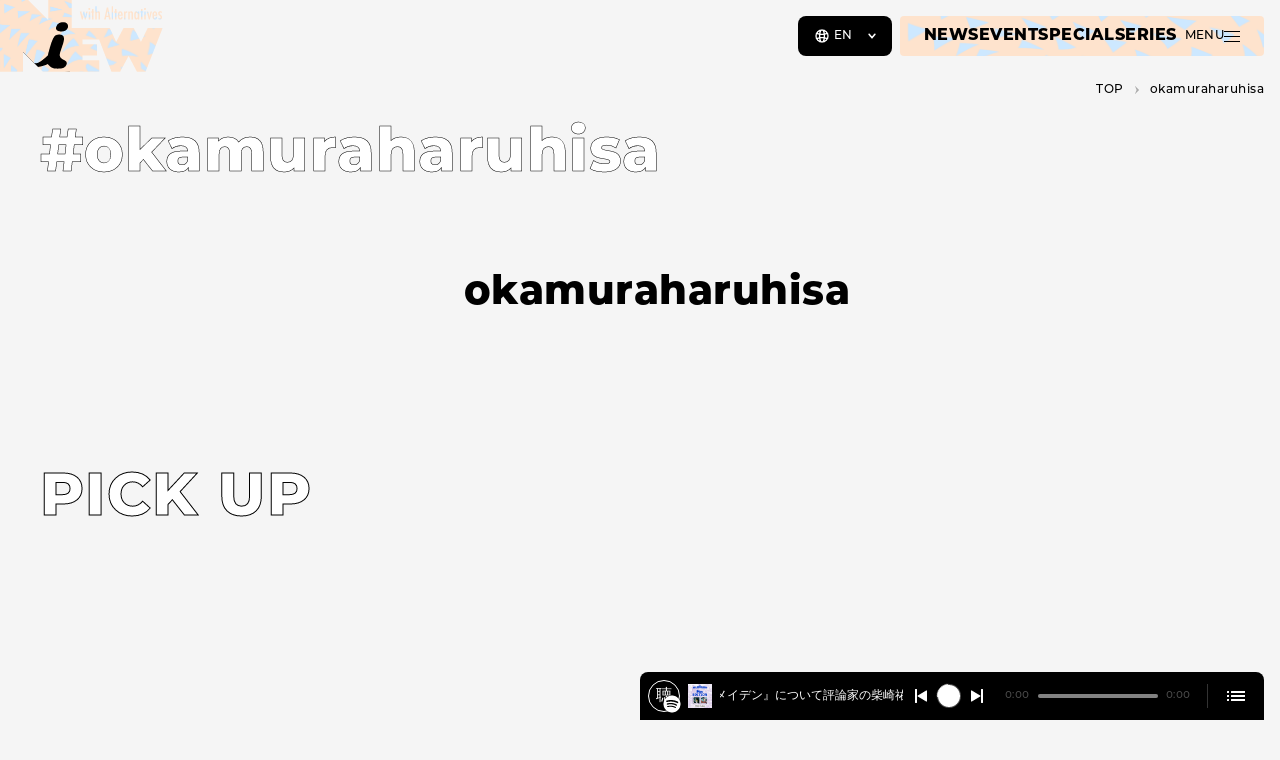

--- FILE ---
content_type: text/html; charset=UTF-8
request_url: https://niewmedia.com/en/tags/okamuraharuhisa/
body_size: 23412
content:
<!DOCTYPE html>
<html lang="en-US" prefix="og: http://ogp.me/ns#">
<head>
  <meta charset="UTF-8">
  <meta http-equiv="X-UA-Compatible" content="IE=edge">
  <meta name="viewport" content="width=device-width, initial-scale=1.0">

  <title>okamuraharuhisa ｜ NiEW &#8211; The media for the culture of asia and Japan such as music, film, art, fashion and more</title>
<meta name='robots' content='max-image-preview:large' />
<meta name="description" content="A culture media that is not bound by the &quot;norm&quot; and works with artists and teams that find alternatives for a better future and culture. We will continue to transmit information so that as many people as possible can create the &quot;i&quot; that will open up a new era.">
<meta property="og:locale" content="en_US">
<meta property="og:type" content="article">
<meta property="og:title" content="okamuraharuhisa | NiEW">
<meta property="og:description" content="A culture media that is not bound by the &quot;norm&quot; and works with artists and teams that find alternatives for a better future and culture. We will continue to transmit information so that as many people as possible can create the &quot;i&quot; that will open up a new era.">
<meta property="og:url" content="https://niewmedia.com/en/tags/okamuraharuhisa/">
<meta property="og:site_name" content="NiEW - The media for the culture of asia and Japan such as music, film, art, fashion and more">
<meta property="og:image" content="https://niewmedia.com/wp-content/themes/niew_jp_v3/assets/og-image.png">
<meta name="twitter:card" content="summary_large_image">
<style id='wp-img-auto-sizes-contain-inline-css' type='text/css'>
img:is([sizes=auto i],[sizes^="auto," i]){contain-intrinsic-size:3000px 1500px}
/*# sourceURL=wp-img-auto-sizes-contain-inline-css */
</style>
<link rel='stylesheet' id='niew-css' href='/wp-content/themes/niew_jp_v3/assets/index.css?ver=3.3.1' type='text/css' media='all' />
<link rel='stylesheet' id='flick-css' href='/wp-content/plugins/mailchimp/assets/css/flick/flick.css?ver=2.0.1' type='text/css' media='all' />
<link rel="canonical" href="https://niewmedia.com/en/tags/okamuraharuhisa/" /><link rel="alternate" href="https://niewmedia.com/tags/okamuraharuhisa/" hreflang="ja" />
<link rel="alternate" href="https://zh.niewmedia.com/tags/okamuraharuhisa/" hreflang="zh-CN" />
<link rel="alternate" href="https://niewmedia.com/en/tags/okamuraharuhisa/" hreflang="en" />

  <link rel="apple-touch-icon" sizes="180x180" href="/wp-content/themes/niew_jp_v3/assets/favicons/apple-touch-icon.png">
  <link rel="icon" type="image/png" sizes="32x32" href="/wp-content/themes/niew_jp_v3/assets/favicons/favicon-32x32.png">
  <link rel="icon" type="image/png" sizes="16x16" href="/wp-content/themes/niew_jp_v3/assets/favicons/favicon-16x16.png">
  <link rel="manifest" href="/wp-content/themes/niew_jp_v3/assets/favicons/site.webmanifest">
  <link rel="mask-icon" href="/wp-content/themes/niew_jp_v3/assets/favicons/safari-pinned-tab.svg" color="#FFFF4F">
  <link rel="shortcut icon" href="/wp-content/themes/niew_jp_v3/assets/favicons/favicon.ico">
  <meta name="msapplication-TileColor" content="#b2b309">
  <meta name="msapplication-config" content="/wp-content/themes/niew_jp_v3/assets/favicons/browserconfig.xml">
  <meta name="theme-color" content="#b2b309">

  <style>.grecaptcha-badge { visibility: hidden; }</style>
  <script>
    if (window.opener && window.location.search) {
      try {
        var kvps = window.location.search.substring(1).split('&');

        window.opener.postMessage({
          type: 'spotify:authorized',
          code: kvps.find(function (i) { return i.startsWith('code='); }).split('=')[1],
          state: kvps.find(function (i) { return i.startsWith('state='); }).split('=')[1],
        }, window.location.origin);

        window.close();
      } catch {}
    }
  </script>

  <!-- Google Tag Manager -->
<script>(function(w,d,s,l,i){w[l]=w[l]||[];w[l].push({'gtm.start':
new Date().getTime(),event:'gtm.js'});var f=d.getElementsByTagName(s)[0],
j=d.createElement(s),dl=l!='dataLayer'?'&l='+l:'';j.async=true;j.src=
'https://www.googletagmanager.com/gtm.js?id='+i+dl;f.parentNode.insertBefore(j,f);
})(window,document,'script','dataLayer','GTM-MZDC84K');</script>
<!-- End Google Tag Manager -->
<script async src="https://securepubads.g.doubleclick.net/tag/js/gpt.js"></script>
<script>
  window.googletag = window.googletag || {cmd: []};
</script>
      <link rel="prefetch" as="image" data-roulette-asset href="/wp-content/uploads/2023/04/hover_01-750x750.png">
      <link rel="prefetch" as="image" data-roulette-asset href="/wp-content/uploads/2023/04/hover_02-750x750.png">
      <link rel="prefetch" as="image" data-roulette-asset href="/wp-content/uploads/2023/04/hover_03-750x750.png">
      <link rel="prefetch" as="image" data-roulette-asset href="/wp-content/uploads/2023/04/hover_04-750x750.png">
      <link rel="prefetch" as="image" data-roulette-asset href="/wp-content/uploads/2023/04/hover_05-750x750.png">
      <link rel="prefetch" as="image" data-roulette-asset href="/wp-content/uploads/2023/04/hover_06-750x750.png">
      <link rel="prefetch" as="image" data-roulette-asset href="/wp-content/uploads/2023/04/hover_07-750x750.png">
      <link rel="prefetch" as="image" data-roulette-asset href="/wp-content/uploads/2023/04/hover_08-750x750.png">
      <link rel="prefetch" as="image" data-roulette-asset href="/wp-content/uploads/2023/04/hover_09-750x750.png">
      <link rel="prefetch" as="image" data-roulette-asset href="/wp-content/uploads/2023/04/hover_10-750x750.png">
  
  <link rel="prefetch" as="image" href="/wp-content/themes/niew_jp_v3/assets/loading.gif">
<style id='global-styles-inline-css' type='text/css'>
:root{--wp--preset--aspect-ratio--square: 1;--wp--preset--aspect-ratio--4-3: 4/3;--wp--preset--aspect-ratio--3-4: 3/4;--wp--preset--aspect-ratio--3-2: 3/2;--wp--preset--aspect-ratio--2-3: 2/3;--wp--preset--aspect-ratio--16-9: 16/9;--wp--preset--aspect-ratio--9-16: 9/16;--wp--preset--color--black: #000000;--wp--preset--color--cyan-bluish-gray: #abb8c3;--wp--preset--color--white: #ffffff;--wp--preset--color--pale-pink: #f78da7;--wp--preset--color--vivid-red: #cf2e2e;--wp--preset--color--luminous-vivid-orange: #ff6900;--wp--preset--color--luminous-vivid-amber: #fcb900;--wp--preset--color--light-green-cyan: #7bdcb5;--wp--preset--color--vivid-green-cyan: #00d084;--wp--preset--color--pale-cyan-blue: #8ed1fc;--wp--preset--color--vivid-cyan-blue: #0693e3;--wp--preset--color--vivid-purple: #9b51e0;--wp--preset--color--music: #B2B309;--wp--preset--color--stage: #379306;--wp--preset--color--art: #644AAC;--wp--preset--color--book: #20A257;--wp--preset--color--movie: #9F3011;--wp--preset--color--fashion: #306EAD;--wp--preset--color--other: #9D2C83;--wp--preset--gradient--vivid-cyan-blue-to-vivid-purple: linear-gradient(135deg,rgb(6,147,227) 0%,rgb(155,81,224) 100%);--wp--preset--gradient--light-green-cyan-to-vivid-green-cyan: linear-gradient(135deg,rgb(122,220,180) 0%,rgb(0,208,130) 100%);--wp--preset--gradient--luminous-vivid-amber-to-luminous-vivid-orange: linear-gradient(135deg,rgb(252,185,0) 0%,rgb(255,105,0) 100%);--wp--preset--gradient--luminous-vivid-orange-to-vivid-red: linear-gradient(135deg,rgb(255,105,0) 0%,rgb(207,46,46) 100%);--wp--preset--gradient--very-light-gray-to-cyan-bluish-gray: linear-gradient(135deg,rgb(238,238,238) 0%,rgb(169,184,195) 100%);--wp--preset--gradient--cool-to-warm-spectrum: linear-gradient(135deg,rgb(74,234,220) 0%,rgb(151,120,209) 20%,rgb(207,42,186) 40%,rgb(238,44,130) 60%,rgb(251,105,98) 80%,rgb(254,248,76) 100%);--wp--preset--gradient--blush-light-purple: linear-gradient(135deg,rgb(255,206,236) 0%,rgb(152,150,240) 100%);--wp--preset--gradient--blush-bordeaux: linear-gradient(135deg,rgb(254,205,165) 0%,rgb(254,45,45) 50%,rgb(107,0,62) 100%);--wp--preset--gradient--luminous-dusk: linear-gradient(135deg,rgb(255,203,112) 0%,rgb(199,81,192) 50%,rgb(65,88,208) 100%);--wp--preset--gradient--pale-ocean: linear-gradient(135deg,rgb(255,245,203) 0%,rgb(182,227,212) 50%,rgb(51,167,181) 100%);--wp--preset--gradient--electric-grass: linear-gradient(135deg,rgb(202,248,128) 0%,rgb(113,206,126) 100%);--wp--preset--gradient--midnight: linear-gradient(135deg,rgb(2,3,129) 0%,rgb(40,116,252) 100%);--wp--preset--font-size--small: 13px;--wp--preset--font-size--medium: 20px;--wp--preset--font-size--large: 36px;--wp--preset--font-size--x-large: 42px;--wp--preset--spacing--20: 0.44rem;--wp--preset--spacing--30: 0.67rem;--wp--preset--spacing--40: 1rem;--wp--preset--spacing--50: 1.5rem;--wp--preset--spacing--60: 2.25rem;--wp--preset--spacing--70: 3.38rem;--wp--preset--spacing--80: 5.06rem;--wp--preset--shadow--natural: 6px 6px 9px rgba(0, 0, 0, 0.2);--wp--preset--shadow--deep: 12px 12px 50px rgba(0, 0, 0, 0.4);--wp--preset--shadow--sharp: 6px 6px 0px rgba(0, 0, 0, 0.2);--wp--preset--shadow--outlined: 6px 6px 0px -3px rgb(255, 255, 255), 6px 6px rgb(0, 0, 0);--wp--preset--shadow--crisp: 6px 6px 0px rgb(0, 0, 0);}:where(.is-layout-flex){gap: 0.5em;}:where(.is-layout-grid){gap: 0.5em;}body .is-layout-flex{display: flex;}.is-layout-flex{flex-wrap: wrap;align-items: center;}.is-layout-flex > :is(*, div){margin: 0;}body .is-layout-grid{display: grid;}.is-layout-grid > :is(*, div){margin: 0;}:where(.wp-block-columns.is-layout-flex){gap: 2em;}:where(.wp-block-columns.is-layout-grid){gap: 2em;}:where(.wp-block-post-template.is-layout-flex){gap: 1.25em;}:where(.wp-block-post-template.is-layout-grid){gap: 1.25em;}.has-black-color{color: var(--wp--preset--color--black) !important;}.has-cyan-bluish-gray-color{color: var(--wp--preset--color--cyan-bluish-gray) !important;}.has-white-color{color: var(--wp--preset--color--white) !important;}.has-pale-pink-color{color: var(--wp--preset--color--pale-pink) !important;}.has-vivid-red-color{color: var(--wp--preset--color--vivid-red) !important;}.has-luminous-vivid-orange-color{color: var(--wp--preset--color--luminous-vivid-orange) !important;}.has-luminous-vivid-amber-color{color: var(--wp--preset--color--luminous-vivid-amber) !important;}.has-light-green-cyan-color{color: var(--wp--preset--color--light-green-cyan) !important;}.has-vivid-green-cyan-color{color: var(--wp--preset--color--vivid-green-cyan) !important;}.has-pale-cyan-blue-color{color: var(--wp--preset--color--pale-cyan-blue) !important;}.has-vivid-cyan-blue-color{color: var(--wp--preset--color--vivid-cyan-blue) !important;}.has-vivid-purple-color{color: var(--wp--preset--color--vivid-purple) !important;}.has-black-background-color{background-color: var(--wp--preset--color--black) !important;}.has-cyan-bluish-gray-background-color{background-color: var(--wp--preset--color--cyan-bluish-gray) !important;}.has-white-background-color{background-color: var(--wp--preset--color--white) !important;}.has-pale-pink-background-color{background-color: var(--wp--preset--color--pale-pink) !important;}.has-vivid-red-background-color{background-color: var(--wp--preset--color--vivid-red) !important;}.has-luminous-vivid-orange-background-color{background-color: var(--wp--preset--color--luminous-vivid-orange) !important;}.has-luminous-vivid-amber-background-color{background-color: var(--wp--preset--color--luminous-vivid-amber) !important;}.has-light-green-cyan-background-color{background-color: var(--wp--preset--color--light-green-cyan) !important;}.has-vivid-green-cyan-background-color{background-color: var(--wp--preset--color--vivid-green-cyan) !important;}.has-pale-cyan-blue-background-color{background-color: var(--wp--preset--color--pale-cyan-blue) !important;}.has-vivid-cyan-blue-background-color{background-color: var(--wp--preset--color--vivid-cyan-blue) !important;}.has-vivid-purple-background-color{background-color: var(--wp--preset--color--vivid-purple) !important;}.has-black-border-color{border-color: var(--wp--preset--color--black) !important;}.has-cyan-bluish-gray-border-color{border-color: var(--wp--preset--color--cyan-bluish-gray) !important;}.has-white-border-color{border-color: var(--wp--preset--color--white) !important;}.has-pale-pink-border-color{border-color: var(--wp--preset--color--pale-pink) !important;}.has-vivid-red-border-color{border-color: var(--wp--preset--color--vivid-red) !important;}.has-luminous-vivid-orange-border-color{border-color: var(--wp--preset--color--luminous-vivid-orange) !important;}.has-luminous-vivid-amber-border-color{border-color: var(--wp--preset--color--luminous-vivid-amber) !important;}.has-light-green-cyan-border-color{border-color: var(--wp--preset--color--light-green-cyan) !important;}.has-vivid-green-cyan-border-color{border-color: var(--wp--preset--color--vivid-green-cyan) !important;}.has-pale-cyan-blue-border-color{border-color: var(--wp--preset--color--pale-cyan-blue) !important;}.has-vivid-cyan-blue-border-color{border-color: var(--wp--preset--color--vivid-cyan-blue) !important;}.has-vivid-purple-border-color{border-color: var(--wp--preset--color--vivid-purple) !important;}.has-vivid-cyan-blue-to-vivid-purple-gradient-background{background: var(--wp--preset--gradient--vivid-cyan-blue-to-vivid-purple) !important;}.has-light-green-cyan-to-vivid-green-cyan-gradient-background{background: var(--wp--preset--gradient--light-green-cyan-to-vivid-green-cyan) !important;}.has-luminous-vivid-amber-to-luminous-vivid-orange-gradient-background{background: var(--wp--preset--gradient--luminous-vivid-amber-to-luminous-vivid-orange) !important;}.has-luminous-vivid-orange-to-vivid-red-gradient-background{background: var(--wp--preset--gradient--luminous-vivid-orange-to-vivid-red) !important;}.has-very-light-gray-to-cyan-bluish-gray-gradient-background{background: var(--wp--preset--gradient--very-light-gray-to-cyan-bluish-gray) !important;}.has-cool-to-warm-spectrum-gradient-background{background: var(--wp--preset--gradient--cool-to-warm-spectrum) !important;}.has-blush-light-purple-gradient-background{background: var(--wp--preset--gradient--blush-light-purple) !important;}.has-blush-bordeaux-gradient-background{background: var(--wp--preset--gradient--blush-bordeaux) !important;}.has-luminous-dusk-gradient-background{background: var(--wp--preset--gradient--luminous-dusk) !important;}.has-pale-ocean-gradient-background{background: var(--wp--preset--gradient--pale-ocean) !important;}.has-electric-grass-gradient-background{background: var(--wp--preset--gradient--electric-grass) !important;}.has-midnight-gradient-background{background: var(--wp--preset--gradient--midnight) !important;}.has-small-font-size{font-size: var(--wp--preset--font-size--small) !important;}.has-medium-font-size{font-size: var(--wp--preset--font-size--medium) !important;}.has-large-font-size{font-size: var(--wp--preset--font-size--large) !important;}.has-x-large-font-size{font-size: var(--wp--preset--font-size--x-large) !important;}
/*# sourceURL=global-styles-inline-css */
</style>
</head>
<body data-content="body" class="archive tax-tag_misc term-okamuraharuhisa term-231 wp-theme-niew_jp_v3 en-US">
  <!-- Google Tag Manager (noscript) -->
<noscript><iframe src="https://www.googletagmanager.com/ns.html?id=GTM-MZDC84K"
height="0" width="0" style="display:none;visibility:hidden"></iframe></noscript>
<!-- End Google Tag Manager (noscript) -->  <script>
    (function(d) {
      var config = {
        kitId: 'azc7pee',
        scriptTimeout: 3000,
        async: true,
        active() { document.dispatchEvent(new CustomEvent('fonts:load')); },
      },
      h=d.documentElement,t=setTimeout(function(){h.className=h.className.replace(/\bwf-loading\b/g,"")+" wf-inactive";},config.scriptTimeout),tk=d.createElement("script"),f=false,s=d.getElementsByTagName("script")[0],a;h.className+=" wf-loading";tk.src='https://use.typekit.net/'+config.kitId+'.js';tk.async=true;tk.onload=tk.onreadystatechange=function(){a=this.readyState;if(f||a&&a!="complete"&&a!="loaded")return;f=true;clearTimeout(t);try{Typekit.load(config)}catch(e){}};s.parentNode.insertBefore(tk,s)
    })(document);
  </script>

  <a href="#main-content" class="visually-hidden">
    Skip to main content  </a>

  <header class="header">
    <a href="https://niewmedia.com/en/" aria-label="a11y.back_to_home">
      <svg xmlns="http://www.w3.org/2000/svg" xmlns:xlink="http://www.w3.org/1999/xlink" viewBox="0 0 318 168" class="logo">
  <path d="m74.234 130.789-29.257-29.258L94.22 39.55h41.958V140l-61.945-9.211Z" fill="#000" data-name="char" />
  <path fill-rule="evenodd" clip-rule="evenodd" d="m288.151 54.645-13.128 27.23-14.131-27.23h-19.871l-14.353 27.132-12.528-27.132H140V0H94.223v39.55L54.673 0H0v140h44.978v-38.468l21.708 21.708c.662-.097 1.476-.054 2.464.174 5.94 1.367 16.899-8.53 22.697-13.766.539-.487 1.034-.934 1.476-1.327 1.333-6.64 5.755-22.478 8.578-29.038 3.38-7.863 5.122-11.785 13.94-11.784 3.59 0 6.148 1.04 7.598 3.05 3.205 4.433.402 12.52-2.071 19.658l-.003.007c-.785 2.264-3.767 11.267-4.222 13.049-2.193 8.568 2.236 10.973 6.927 13.518l.14.076c4.442 2.409 9.233 5.009 3.483 12.805-2.87 3.891-8.936 4.431-14.57 4.408l-.972-.003c-4.166-.005-7.31-.009-11.3-2.093-3.108-1.623-5.504-4.465-6.988-6.225l-.002-.001-.004-.005-.001-.002c-.194-.229-.371-.44-.533-.627-4.69 2.599-13.314 4.716-19.087 5.675l9.21 9.211H193.57v-22.52h-32.724v-9.163h28.261V86.226h-28.261v-9.118h32.515L217.35 140h17.024l16.563-30.719L267.097 140h16.926l33.223-85.355h-29.095Zm-170.773 6.736c-5.864-.583-9.573-3.462-7.627-9.223 2.154-6.377 7.062-8.88 13.697-8.852 7.513.032 10.269 5.482 8.912 10.669-1.378 5.267-7.085 8.19-14.982 7.406Zm38.335-39.152h3.085l.884 5.083c.174 1.017.329 2 .466 2.946.138.947.247 1.868.329 2.763l.045.55.061-.58a67.5 67.5 0 0 1 .252-2.023 32.51 32.51 0 0 1 .282-1.702l.244-1.206 1.085-5.83h2.121l1.023 5.83.335 1.832c.072.346.138.776.199 1.29.061.513.122 1.121.184 1.824l.06.564c.184-1.893.443-3.73.779-5.51l1.084-5.83h2.87l-3.71 15.798h-2.015l-1.205-6.03a37.584 37.584 0 0 1-.367-2.251 50.487 50.487 0 0 1-.29-2.817 16.01 16.01 0 0 0-.046-.503 43.517 43.517 0 0 1-.672 5.296l-1.221 6.305h-2.015l-3.847-15.799Zm19.95-6.136a1.879 1.879 0 0 0-1.375-.58c-.528 0-1.002.193-1.419.58-.387.387-.58.844-.58 1.373 0 .57.189 1.043.564 1.42.387.387.855.58 1.405.58s1.018-.193 1.405-.58c.386-.387.579-.855.579-1.404a1.9 1.9 0 0 0-.579-1.39Zm.182 6.136h-2.93v15.799h2.93V22.229Zm3.483-4.426h2.916v4.426h1.588v2.32h-1.588v13.479h-2.916v-13.48h-1.602V22.23h1.602v-4.426Zm9.336-5.71h-2.916v25.935h2.916V27.816c0-.61.033-1.125.099-1.542.066-.417.17-.756.313-1.015.142-.26.328-.448.557-.565.229-.117.511-.176.847-.176.621 0 1.058.225 1.313.672.254.448.381 1.206.381 2.274l.016 10.564h2.915V26.793c0-1.638-.153-2.742-.457-3.313-.55-1.006-1.466-1.51-2.748-1.51-1.324 0-2.403.692-3.236 2.076V12.093Zm19.736 2.366h2.473l5.053 23.569h-3.145l-.885-4.595h-4.671l-.901 4.595h-3.052l5.128-23.569Zm3.038 16.517-.702-3.756a103.63 103.63 0 0 1-1.145-8.181 82.597 82.597 0 0 1-.549 4.297 147.32 147.32 0 0 1-.795 4.617l-.579 3.023h3.77Zm9.257-18.883h-2.915v25.935h2.915V12.093Zm3.489 5.71h2.915v4.426h1.587v2.32h-1.587v13.479h-2.915v-13.48h-1.604V22.23h1.604v-4.426ZM239.347 32.7h-2.717c0 2.046-.61 3.069-1.832 3.069-1.343 0-2.014-1.69-2.014-5.069h6.67v-.366c0-5.576-1.583-8.365-4.747-8.365-1.628 0-2.831.672-3.61 2.015-.778 1.343-1.168 3.41-1.168 6.198 0 1.404.094 2.615.282 3.632.189 1.019.481 1.858.879 2.52.396.66.897 1.15 1.502 1.464.607.316 1.331.474 2.176.474 2.839 0 4.366-1.857 4.579-5.572Zm-3.434-7.373c.254.52.442 1.609.565 3.267h-3.694c.122-1.658.31-2.747.565-3.267.254-.58.681-.87 1.282-.87.59 0 1.017.29 1.282.87Zm5.93-3.098h2.915v1.97c.499-.835.993-1.42 1.481-1.756.489-.336 1.135-.53 1.938-.58v3.052a3.537 3.537 0 0 0-.518-.045c-1.049 0-1.797.27-2.244.809-.437.529-.657 1.455-.657 2.778v9.57h-2.915V22.23Zm11.125 0h-2.917v15.799h2.917V27.816c0-.61.032-1.125.098-1.542.067-.417.171-.756.314-1.015.141-.26.328-.448.556-.565.23-.117.512-.176.848-.176.621 0 1.058.225 1.313.672.254.448.381 1.206.381 2.274l.016 10.564h2.915V26.793c0-1.638-.153-2.742-.458-3.313-.55-1.006-1.465-1.51-2.747-1.51-1.324 0-2.403.692-3.236 2.076v-1.817Zm18.54 0v15.799h-2.915v-2.031c-.418.865-.835 1.461-1.253 1.786-.416.326-.966.489-1.648.489-1.313 0-2.274-.671-2.885-2.015-.61-1.343-.916-3.45-.916-6.32 0-2.736.306-4.75.916-6.037.611-1.287 1.572-1.93 2.885-1.93 1.201 0 2.168.682 2.901 2.045v-1.786h2.915Zm-6.594 7.83c0 2.076.138 3.527.412 4.351.285.824.784 1.237 1.496 1.237.651 0 1.124-.428 1.419-1.282.296-.917.443-2.326.443-4.229 0-1.913-.147-3.328-.443-4.244-.295-.854-.768-1.282-1.419-1.282-.693 0-1.186.407-1.48 1.222-.286.752-.428 2.162-.428 4.228Zm13.011-12.256h-2.915v4.426h-1.604v2.32h1.604v13.479h2.915v-13.48h1.587V22.23h-1.587v-4.426Zm4.88-2.29c.53 0 .987.193 1.374.58.387.387.58.849.58 1.389 0 .549-.193 1.017-.58 1.404-.387.387-.855.58-1.404.58-.55 0-1.018-.193-1.405-.58-.376-.377-.564-.85-.564-1.42 0-.529.193-.986.58-1.373.417-.387.89-.58 1.419-.58Zm-1.373 6.716h2.93v15.799h-2.93V22.229Zm7.809 0h-3.13l4.274 15.799h1.97l4.121-15.799h-2.824l-1.054 5.007c-.386 1.801-.646 3.15-.778 4.044l-.351 2.352c0 .051-.031.234-.091.549a57.503 57.503 0 0 0-.397-3.716 39.846 39.846 0 0 0-.596-3.23l-1.144-5.006ZM304.012 32.7h2.717c-.214 3.715-1.74 5.572-4.58 5.572-.845 0-1.569-.158-2.175-.474-.605-.315-1.107-.803-1.503-1.464-.397-.662-.69-1.502-.878-2.52-.189-1.017-.283-2.228-.283-3.632 0-2.788.39-4.855 1.168-6.198.779-1.343 1.983-2.015 3.61-2.015 3.165 0 4.748 2.789 4.748 8.365v.366h-6.671c0 3.38.671 5.069 2.015 5.069 1.221 0 1.832-1.023 1.832-3.069Zm-.153-4.106c-.122-1.658-.311-2.747-.565-3.267-.265-.58-.692-.87-1.282-.87-.6 0-1.027.29-1.282.87-.255.52-.443 1.609-.565 3.267h3.694Zm11.527-3.312v-2.733c-.844-.458-1.714-.686-2.609-.686-1.273 0-2.305.402-3.099 1.205-.784.814-1.176 1.858-1.176 3.13 0 .947.214 1.755.641 2.427.438.65 1.272 1.455 2.504 2.411.356.285.656.543.9.771.245.23.423.43.535.603.244.357.366.779.366 1.267 0 1.313-.667 1.97-2 1.97-.753 0-1.551-.316-2.396-.947v2.824c.864.499 1.719.748 2.564.748 1.374 0 2.468-.422 3.282-1.267.825-.855 1.237-1.99 1.237-3.404 0-.977-.199-1.786-.596-2.427a5.417 5.417 0 0 0-.839-1.038 14.815 14.815 0 0 0-1.374-1.191c-1.364-1.038-2.046-1.933-2.046-2.686 0-.244.049-.476.146-.695a1.71 1.71 0 0 1 .396-.565 1.911 1.911 0 0 1 1.321-.51c.783 0 1.531.264 2.243.793Z" fill="url(#logo-background)" data-name="base" />
  <path d="m223.911 158.432-1.544-4.336h1.44l1.224 3.624h-.688l1.272-3.624h1.296l1.224 3.624h-.672l1.264-3.624h1.336l-1.544 4.336h-1.472l-1.04-3h.448l-1.072 3h-1.472Zm6.857 0v-4.336h1.52v4.336h-1.52Zm.76-4.816c-.278 0-.502-.077-.672-.232a.746.746 0 0 1-.256-.576c0-.229.085-.421.256-.576.17-.155.394-.232.672-.232.277 0 .501.075.672.224a.7.7 0 0 1 .256.56.79.79 0 0 1-.256.6c-.166.155-.39.232-.672.232Zm3.923 4.888c-.554 0-.986-.136-1.296-.408-.309-.277-.464-.693-.464-1.248v-3.72h1.52v3.704c0 .155.043.277.128.368a.447.447 0 0 0 .328.128.778.778 0 0 0 .464-.136l.376 1.064a1.302 1.302 0 0 1-.472.184 2.588 2.588 0 0 1-.584.064Zm-2.392-3.112v-1.136h3.144v1.136h-3.144Zm7.099-1.368c.336 0 .64.069.912.208.272.133.485.341.64.624.16.283.24.648.24 1.096v2.48h-1.52V156.2c0-.309-.064-.533-.192-.672-.123-.144-.296-.216-.52-.216a.88.88 0 0 0-.44.112.71.71 0 0 0-.312.328c-.075.149-.112.344-.112.584v2.096h-1.52v-5.936h1.52v2.832l-.352-.36c.165-.315.392-.549.68-.704.288-.16.613-.24.976-.24Zm17.226 9.936.006-.064.006-.066.005-.071.004-.077.003-.082.002-.087.004-.183.001-.182.001-.087v-10.669h-7.019v2.73h4.247v7.862l-.001.083-.001.087-.004.182-.009.181-.006.086-.008.081-.009.077-.011.07-.013.066-.015.063c-.253 1.015-1.091 1.394-1.881 1.394-.902-.017-1.535-.445-1.802-1.184l-.022-.064-.02-.064-.017-.063-.015-.063-.024-.124-.016-.124-.01-.127-.007-.135-.006-.142-.005-.149h-2.793v.086l.001.089v.047l.001.048v.051l.002.052.002.054.002.056.006.116.01.122.012.124c.305 2.784 2.51 4.04 4.698 4.04 2.196 0 4.412-1.255 4.701-4.04Zm7.543-4.934h-5.134v2.626h5.134v-2.626Zm34.702 2.612-4.093-9.246h-3.059L299.629 168l7.152-15.608h-3.038l-4.114 9.246Zm11.178-.163h4.39l.794-2.688h-5.184v-3.665h5.647l.791-2.73h-9.21v15.479h8.419l.791-2.73h-6.438v-3.666Zm-29.745 6.396h2.979l1.347-2.84 6.679-.019 1.343 2.859h3L288.74 152l-7.678 15.871Zm9.794-5.446h-4.242l2.126-4.517 2.116 4.517Zm-8.799-10.033-4.208 9.491-4.232-9.49-2.911-.001 2.734 5.97-1.639 3.666-4.257-9.636h-2.954L271.742 168l3.061-6.668 3.055 6.668 7.153-15.608h-2.954Z" data-name="with-jwave" fill="#fff"/>
      <defs>
      <pattern id="logo-background" width="1" height="1">
        <image width="375" height="375" xlink:href="[data-uri]" data-roulette="xlink:href"/>
      </pattern>
    </defs>
  </svg>
    </a>
  </header>

  <niew-player episodes="7IBfuTmHlItKo1wCYnfzJH,4SqD7EfWxkqwdcvvBXpjyZ" playlists="" recommends="3Gs1VX5rBHAeoSm3typ8fg,3gnpvVWNb9mX6QoK8VoKBk" signin="player.signin" whysignin="player.whysignin" signout="player.signout"></niew-player>

  <span id="menu-buttons-wrapper">
    <span class="lang-selector montserrat">
      <button type="button" class="js-nonnative-lang-selector" aria-controls="menu-buttons-lang" aria-expanded="false">
        <svg fill="none" xmlns="http://www.w3.org/2000/svg" viewBox="0 0 16 16" aria-label="Language">
          <path d="M8 1.333A6.67 6.67 0 0 0 1.333 8 6.669 6.669 0 0 0 8 14.667 6.67 6.67 0 0 0 14.667 8 6.67 6.67 0 0 0 8 1.333Zm0 1.334c.68 0 1.2.953 1.467 2.573a.33.33 0 0 1-.3.387c-.374.027-.76.04-1.167.04-.407 0-.793-.013-1.167-.04a.33.33 0 0 1-.3-.387C6.8 3.627 7.32 2.667 8 2.667Zm-5.08 6.94A5.331 5.331 0 0 1 2.667 8c0-.56.086-1.1.253-1.606a.324.324 0 0 1 .447-.187c.413.18.873.333 1.393.453.153.04.267.173.26.333-.013.32-.027.66-.027 1.014 0 .353.007.687.027 1.007a.335.335 0 0 1-.26.333c-.52.12-.987.273-1.4.453-.18.08-.387 0-.447-.193h.007Zm1.993 2.733a5.537 5.537 0 0 1-.966-.886c-.147-.174-.067-.44.146-.52.22-.087.46-.167.72-.234.187-.053.38.08.414.274.06.366.133.706.22 1.02.08.306-.267.526-.527.346h-.007Zm.527-8.333c-.087.313-.16.653-.22 1.02-.033.193-.22.327-.407.273a7.007 7.007 0 0 1-.72-.233c-.213-.08-.293-.347-.146-.52.286-.333.606-.633.966-.887.26-.18.607.04.527.347ZM8 13.334c-.68 0-1.2-.954-1.467-2.574a.33.33 0 0 1 .3-.386c.374-.027.76-.04 1.167-.04.407 0 .793.013 1.167.04a.33.33 0 0 1 .3.386C9.2 12.374 8.68 13.334 8 13.334Zm1.653-4.6c0 .186-.166.326-.36.313C8.887 9.013 8.453 9 8 9c-.453 0-.887.02-1.293.047a.333.333 0 0 1-.36-.314c-.007-.24-.014-.48-.014-.733s0-.5.014-.733c0-.187.173-.333.36-.314a15.726 15.726 0 0 0 2.586 0 .333.333 0 0 1 .36.314c.007.24.014.48.014.733 0 .254 0 .493-.014.733Zm1.434-5.074c.353.253.68.553.96.88.146.173.066.44-.14.52a6.39 6.39 0 0 1-.714.234c-.186.053-.38-.08-.413-.274a9.226 9.226 0 0 0-.22-1.013c-.087-.307.267-.527.527-.347Zm.966 7.8a5.23 5.23 0 0 1-.96.88c-.26.187-.613-.04-.526-.347.086-.306.16-.646.22-1.013a.334.334 0 0 1 .413-.273c.253.066.493.146.713.233a.33.33 0 0 1 .14.52Zm.58-1.66a8.027 8.027 0 0 0-1.4-.453.335.335 0 0 1-.26-.333c.014-.32.027-.654.027-1.007 0-.353-.007-.687-.027-1.013a.335.335 0 0 1 .26-.334c.52-.127.987-.28 1.394-.453.18-.08.393 0 .446.187.16.506.254 1.046.254 1.606s-.087 1.1-.254 1.607c-.06.187-.266.267-.446.193h.006Z" fill="#fff"/>
        </svg>
        <span>EN</span>
      </button>
      <span id="menu-buttons-lang" class="lang-selector__dropdown" aria-hidden="true">
        <a href="https://niewmedia.com"  data-lang="ja" data-lang-root="/" data-content-prevent="true">JA</a>
        <a href="https://niewmedia.com/en/" aria-current="true" data-lang="en" data-lang-root="/en/" data-content-prevent="true">EN</a>
        <a href="https://zh.niewmedia.com"  data-lang="zh-CN" data-lang-root="https://zh.niewmedia.com" data-content-prevent="true">ZH</a>
      </span>
    </span>
    <span id="menu-main" data-roulette-parent>
      <a href="https://niewmedia.com/en/news/" class="montserrat transition-opacity">NEWS</a>
      <a href="https://niewmedia.com/en/events/" class="montserrat transition-opacity">EVENT</a>
      <a href="https://niewmedia.com/en/specials/" class="montserrat transition-opacity">SPECIAL</a>
      <a href="https://niewmedia.com/en/series/" class="montserrat transition-opacity">SERIES</a>
      <button id="menu-button" aria-controls="menu" aria-expanded="false" aria-haspopup="menu" class="menu-button">
        <span class="montserrat">MENU</span>
        <span role="presentation">
          <span role="presentation"></span>
          <span role="presentation"></span>
          <span role="presentation"></span>
        </span>
      </button>
      <img data-roulette="src" src="[data-uri]" alt="" aria-hidden="true">
    </span>
  </span>

  <aside id="menu" role="dialog" aria-modal="true" aria-hidden="true" aria-labelledby="menu-button" class="menu" style="--background-large: url('/wp-content/uploads/2023/04/Nav_Menu-1-scaled-1.webp'); background-image: url('/wp-content/uploads/2023/04/Nav_Menu-1-scaled-1-750x750.webp');">
    <div class="menu__inner">
      <button aria-controls="menu" aria-expanded="false" class="menu__close transition-opacity" aria-label="Close">
        <svg xmlns="http://www.w3.org/2000/svg" viewBox="0 0 60 61">
          <path fill-rule="evenodd" clip-rule="evenodd" d="M30 29.793 16.212 16.004l-.708.707L29.293 30.5 15.504 44.289l.708.707L30 31.207 43.79 44.996l.707-.707L30.707 30.5l13.789-13.789-.707-.707L30 29.793Z" fill="#fff"/>
        </svg>
      </button>

      <nav class="menu-body montserrat">
        <div>
          <p><label for="menu-search">SEARCH</label></p>
          <form class="search-form" action="https://niewmedia.com/en/search/" method="get">
  <input id="menu-search" type="search" name="q" autocomplete="off" required aria-label="Search" class="transition-opacity">
  <button type="submit" aria-label="Submit" class="transition-opacity">
    <svg aria-hidden="true" focusable="false" role="presentation" class="icon icon-search" viewBox="0 0 30 30">
  <use xlink:href="#search"></use>
</svg>
  </button>
</form>
        </div>
        <div>
          <p>CONTENTS</p>
          <div class="menu-body-wrap menu-body-wrap--large">
            <a class="menu-body__primary" href="https://niewmedia.com/en/events/">EVENT</a>
            <a class="menu-body__primary" href="https://niewmedia.com/en/news/">NEWS</a>
            <span role="presentation"></span>
            <a class="menu-body__primary" href="https://niewmedia.com/en/specials/">SPECIAL</a>
            <a class="menu-body__primary" href="https://niewmedia.com/en/series/">SERIES</a>
          </div>
          <a class="menu-body__gm" href="https://niewmedia.com/en/grandmarquee/" aria-label="GRAND MARQUEE">
            <svg aria-hidden="true" focusable="false" role="presentation" class="svg-gm" viewBox="0 0 277 63">
  <use xlink:href="#gm"></use>
</svg>
          </a>
          <a href="https://niewmedia.com/en/about-us/">ABOUT US</a>
          <a href="https://niewmedia.com/en/artists/">ARTISTS</a>
          <a href="https://niewmedia.com/en/contributors/">CONTRIBUTORS</a>
        </div>
        <div class="menu-body__secondary">
          <p>CATEGORY</p>
          <div class="menu-body-wrap">
                          <a
                href="https://niewmedia.com/en/categories/music/"
                style="--color: #ffff4f; --color-pale: #ffffe5;"              >#MUSIC</a>
                          <a
                href="https://niewmedia.com/en/categories/art/"
                style="--color: #c7adff; --color-pale: #f8f1ff;"              >#ART</a>
                          <a
                href="https://niewmedia.com/en/categories/movie/"
                style="--color: #ff916f; --color-pale: #ffeae5;"              >#MOVIE</a>
                          <a
                href="https://niewmedia.com/en/categories/book/"
                style="--color: #57f6b4; --color-pale: #e5ffee;"              >#BOOK</a>
                          <a
                href="https://niewmedia.com/en/categories/stage/"
                style="--color: #83ea53; --color-pale: #e5ffe5;"              >#STAGE</a>
                          <a
                href="https://niewmedia.com/en/categories/fashion/"
                style="--color: #87cdff; --color-pale: #e5f9ff;"              >#FASHION</a>
                          <a
                href="https://niewmedia.com/en/categories/other/"
                style="--color: #ff8cdf; --color-pale: #ffe5ff;"              >#OTHER</a>
                      </div>
        </div>
        <div>
          <div class="menu-body__tertiary">
            <a href="https://niewmedia.com/en/newsletter/">NEWSLETTER</a>
            <a href="https://niewmedia.com/en/contact/">CONTACT</a>
            <a href="https://niewmedia.com/en/media-kit/">MEDIA KIT</a>
            <a href="https://niewmedia.com/en/informations/">INFORMATION</a>
            <a href="https://niewmedia.com/en/terms-of-use/">TERMS OF USE</a>
            <a href="https://niewmedia.com/en/privacy-policy/">PRIVACY POLICY</a>
          </div>
        </div>
        <div>
          <p>SOCIAL</p>
          <ul class="menu-body__socials">
                          <li>
                <a href="https://open.spotify.com/user/31xgrny7ow6ltjvcitnp3jrkbmxm" target="_blank" rel="noreferrer" aria-label="Spotify">
                  <svg aria-hidden="true" focusable="false" role="presentation" class="icon icon-spotify" viewBox="0 0 30 30">
  <use xlink:href="#spotify"></use>
</svg>
                </a>
              </li>
                          <li>
                <a href="https://www.youtube.com/@NiEWJP" target="_blank" rel="noreferrer" aria-label="YouTube">
                  <svg aria-hidden="true" focusable="false" role="presentation" class="icon icon-youtube" viewBox="0 0 30 30">
  <use xlink:href="#youtube"></use>
</svg>
                </a>
              </li>
                          <li>
                <a href="https://www.instagram.com/niew_jp/" target="_blank" rel="noreferrer" aria-label="Instagram">
                  <svg aria-hidden="true" focusable="false" role="presentation" class="icon icon-instagram" viewBox="0 0 30 30">
  <use xlink:href="#instagram"></use>
</svg>
                </a>
              </li>
                          <li>
                <a href="https://twitter.com/NiEW_EN" target="_blank" rel="noreferrer" aria-label="Twitter">
                  <svg aria-hidden="true" focusable="false" role="presentation" class="icon icon-twitter" viewBox="0 0 30 30">
  <use xlink:href="#twitter"></use>
</svg>
                </a>
              </li>
                          <li>
                <a href="https://www.facebook.com/NIEWJP/" target="_blank" rel="noreferrer" aria-label="Facebook">
                  <svg aria-hidden="true" focusable="false" role="presentation" class="icon icon-facebook" viewBox="0 0 30 30">
  <use xlink:href="#facebook"></use>
</svg>
                </a>
              </li>
                      </ul>
        </div>

        <div class="menu-body__subscription">
          <p><label for="menu-subscription">NEWSLETTER</label></p>
          <niew-subscription-form
  input="menu-subscription"
  filled="1"
  placeholder="Please enter your email address"
  succeed="Your registration has been completed."
  failed="Please enter a valid email address to register."
  formid="mc_signup_form"
  image="/wp-content/themes/niew_jp_v3/assets/success.gif"
></niew-subscription-form>
        </div>

        <div>
          <label class="menu-body__language">
            <span>LANGUAGE</span>
            <select class="js-lang-switcher">
              <option value="ja" data-url="https://niewmedia.com" >日本語</option>
              <option value="en" data-url="https://niewmedia.com/en/" selected>English</option>
              <option value="zh-CN" data-url="https://zh.niewmedia.com" >中文</option>
            </select>
          </label>
        </div>
      </nav>
    </div>
  </aside>

  <main id="main-content" data-content="main">
<niew-ads-controller>
  <span aria-hidden="true">
    <template>
      <div data-ad="selfcontrolled" class="ad ad--large">
  <div class="ad__inner"><!-- /22858469808/en_PC_billboard_header -->
<div id='div-gpt-ad-1679124709376-0' style='min-width: 970px;'>
  <script>
    googletag.cmd.push(function() {
      googletag.defineSlot('/22858469808/en_PC_billboard_header', [970, 250], 'div-gpt-ad-1679124709376-0').addService(googletag.pubads());
      // googletag.pubads().enableSingleRequest();
      googletag.pubads().collapseEmptyDivs();
      googletag.enableServices();
    });
    googletag.cmd.push(function() { googletag.display('div-gpt-ad-1679124709376-0'); });
  </script>
</div></div>
</div>
    </template>
    <template>
      <div data-ad="selfcontrolled" class="ad ad--small">
  <div class="ad__inner"><!-- /22858469808/en_SP_billboard_header -->
<div id='div-gpt-ad-1679124851901-0' style='min-width: 320px;'>
  <script>
    googletag.cmd.push(function() {
      googletag.defineSlot('/22858469808/en_SP_billboard_header', [320, 180], 'div-gpt-ad-1679124851901-0').addService(googletag.pubads());
      // googletag.pubads().enableSingleRequest();
      googletag.pubads().collapseEmptyDivs();
      googletag.enableServices();
    });
    googletag.cmd.push(function() { googletag.display('div-gpt-ad-1679124851901-0'); });
  </script>
</div></div>
</div>
    </template>
  </span>
</niew-ads-controller>


<section class="list artist-list">
  <nav aria-label="Breadcrumb" class="breadcrumb only-large">
    <a href="https://niewmedia.com/en/" class="transition-opacity">TOP</a>
        <span>okamuraharuhisa</span>
  </nav>

  <header class="list__header list__header--with-eyebrow padding-horizontal">
    <div class="list__header-inner">
      <div>
                <h1 class="outline">#okamuraharuhisa</h1>
      </div>
    </div>

          <div class="tags-item">
        <div>
                  </div>
        <div>
          <h2>okamuraharuhisa</h2>
          <p></p>
        </div>
      </div>
      </header>

      <section class="list__body padding-horizontal">
      <h2 class="outline-dense montserrat">PICK UP</h2>
      <div class="grid--vertical">
              </div>
    </section>
      <span class="pagination" aria-hidden="true"></span>
<div data-ad="controlled" class="ad ad--large">
  <div class="ad__inner"><!-- /22858469808/en_PC_bigbanner -->
<div id='div-gpt-ad-1679124381448-0' style='min-width: 728px;'>
  <script>
    googletag.cmd.push(function() {
      googletag.defineSlot('/22858469808/en_PC_bigbanner', [728, 90], 'div-gpt-ad-1679124381448-0').addService(googletag.pubads());
      // googletag.pubads().enableSingleRequest();
      googletag.pubads().collapseEmptyDivs();
      googletag.enableServices();
    });
    googletag.cmd.push(function() { googletag.display('div-gpt-ad-1679124381448-0'); });
  </script>
</div></div>
</div>
  
  <div data-ad="controlled" class="ad ad--small">
  <div class="ad__inner"><!-- /22858469808/en_SPPC_rectangle -->
<div id='div-gpt-ad-1679124912832-0' style='min-width: 300px;'>
  <script>
    googletag.cmd.push(function() {
      googletag.defineSlot('/22858469808/en_SPPC_rectangle', [300, 250], 'div-gpt-ad-1679124912832-0').addService(googletag.pubads());
      // googletag.pubads().enableSingleRequest();
      googletag.pubads().collapseEmptyDivs();
      googletag.enableServices();
    });
    googletag.cmd.push(function() { googletag.display('div-gpt-ad-1679124912832-0'); });
  </script>
</div></div>
</div>
<section class="recommends padding-horizontal">
  <h2 class="montserrat">RECOMMEND</h2>

  <div class="carousel js-snapslide">
          <a
        href="https://niewmedia.com/en/specials/2601rasmusfaber_edokd_wronj/"
        class="carousel__item article-item transition-pale-color"
        style="--color: #ffff4f; --color-pale: #ffffe5;"      >
        <span class="article-item__image transition-scale aspect-ratio" style="--aspect-ratio: 1.49">
          <img src="/wp-content/uploads/2026/01/Foto-2025-03-18-18-07-05-fotor-20251225184322-1280x720.jpg" alt="">
          <span class="article-item__tag outline montserrat">#MUSIC</span>
                  </span>
        <article>
          <h3 class="outline break-either">Rasmus Faber Weaves EDM and Anime Experience into Bold New Sound</h3>
          <span class="meta-badge">
              <span class="meta-badge__contributor transition-pale-background">
          <span class="avator">
        <img src="/wp-content/uploads/2026/01/0bbd715678ee4a92769db2e7e7c7f4fd-64x64.jpg" alt="">
      </span>
        <span>小野島大</span>
  </span>
            <span class="meta-badge__date transition-pale-background montserrat">
              2026.1.15｜15:01            </span>
          </span>
        </article>
      </a>
          <a
        href="https://niewmedia.com/en/specials/2601lostage_edymm_wrymm/"
        class="carousel__item article-item transition-pale-color"
        style="--color: #ffff4f; --color-pale: #ffffe5;"      >
        <span class="article-item__image transition-scale aspect-ratio" style="--aspect-ratio: 1.49">
          <img src="/wp-content/uploads/2026/01/yoko-1-1280x720.jpg" alt="">
          <span class="article-item__tag outline montserrat">#MUSIC</span>
                  </span>
        <article>
          <h3 class="outline break-either">The Japanese Band That Counts Fans, Not Streams: LOSTAGE Explained</h3>
          <span class="meta-badge">
              <span class="meta-badge__contributor transition-pale-background">
          <span class="avator">
        <img src="/wp-content/uploads/2024/04/IMG_8948-64x64.jpg" alt="">
      </span>
        <span>Shoichi Yamamoto</span>
  </span>
            <span class="meta-badge__date transition-pale-background montserrat">
              2026.1.8｜14:44            </span>
          </span>
        </article>
      </a>
          <a
        href="https://niewmedia.com/en/specials/2512lauradayromance_edsbt_wramn/"
        class="carousel__item article-item transition-pale-color"
        style="--color: #ffff4f; --color-pale: #ffffe5;"      >
        <span class="article-item__image transition-scale aspect-ratio" style="--aspect-ratio: 1.49">
          <img src="/wp-content/uploads/2025/12/laurayoko-1280x720.jpg" alt="">
          <span class="article-item__tag outline montserrat">#MUSIC</span>
                  </span>
        <article>
          <h3 class="outline break-either">Laura day romance on &#8220;Nemuru&#8221;: A Two-Part Journey Through &#8220;Walls&#8221; and &#8220;Bridges&#8221;</h3>
          <span class="meta-badge">
              <span class="meta-badge__contributor transition-pale-background">
          <span class="avator">
        <img src="/wp-content/uploads/2023/05/amano_photo-64x64.jpeg" alt="">
      </span>
        <span>Fumiaki Amano</span>
  </span>
            <span class="meta-badge__date transition-pale-background montserrat">
              2026.1.8｜13:46            </span>
          </span>
        </article>
      </a>
          <a
        href="https://niewmedia.com/en/specials/2511ryuichisakamoto-diaries_edymm_wrktt/"
        class="carousel__item article-item transition-pale-color"
        style="--color: #ffff4f; --color-pale: #ffffe5;"      >
        <span class="article-item__image transition-scale aspect-ratio" style="--aspect-ratio: 1.49">
          <img src="/wp-content/uploads/2025/11/b3022b0ac36429e095e67a54ce7baa3e-1280x720.webp" alt="">
          <span class="article-item__tag outline montserrat">#MUSIC</span>
                  </span>
        <article>
          <h3 class="outline break-either">Ryuichi Sakamoto’s Final Years: A Documentary-Trained Director Reflects on the Film</h3>
          <span class="meta-badge">
              <span class="meta-badge__contributor transition-pale-background">
          <span class="avator">
        <img src="/wp-content/uploads/2024/08/c-64x64.jpg" alt="">
      </span>
        <span>Shoichiro Kotetsu</span>
  </span>
            <span class="meta-badge__date transition-pale-background montserrat">
              2025.11.27｜12:31            </span>
          </span>
        </article>
      </a>
          <a
        href="https://niewmedia.com/en/specials/2510rubens_edokd_wramn/"
        class="carousel__item article-item transition-pale-color"
        style="--color: #ffff4f; --color-pale: #ffffe5;"      >
        <span class="article-item__image transition-scale aspect-ratio" style="--aspect-ratio: 1.49">
          <img src="/wp-content/uploads/2025/10/DSC09512-1-1280x853.jpg" alt="">
          <span class="article-item__tag outline montserrat">#MUSIC</span>
                  </span>
        <article>
          <h3 class="outline break-either">rubens on &#8220;MELT&#8221;: Capturing Life, Loss, and Everyday Beauty in Music</h3>
          <span class="meta-badge">
              <span class="meta-badge__contributor transition-pale-background">
          <span class="avator">
        <img src="/wp-content/uploads/2023/05/amano_photo-64x64.jpeg" alt="">
      </span>
        <span>Fumiaki Amano</span>
  </span>
            <span class="meta-badge__date transition-pale-background montserrat">
              2025.10.30｜14:36            </span>
          </span>
        </article>
      </a>
          <a
        href="https://niewmedia.com/en/specials/2510meiehara_edokd_wrotb/"
        class="carousel__item article-item transition-pale-color"
        style="--color: #ffff4f; --color-pale: #ffffe5;"      >
        <span class="article-item__image transition-scale aspect-ratio" style="--aspect-ratio: 1.49">
          <img src="/wp-content/uploads/2025/10/IMG_20250630_0003-Edit-1280x960.jpg" alt="">
          <span class="article-item__tag outline montserrat">#MUSIC</span>
                  </span>
        <article>
          <h3 class="outline break-either">mei ehara on &#8220;All About McGuffin&#8221;: Embracing Doubt, Struggle, and Self-Reflection</h3>
          <span class="meta-badge">
              <span class="meta-badge__contributor transition-pale-background">
          <span class="avator">
        <img src="/wp-content/uploads/2025/10/otabe_photo-64x64.jpg" alt="">
      </span>
        <span>Jin Otabe</span>
  </span>
            <span class="meta-badge__date transition-pale-background montserrat">
              2025.10.23｜13:32            </span>
          </span>
        </article>
      </a>
      </div>

  <section class="playlist" data-exclude-post-loader>
  <div class="playlist__inner">
    <div class="playlist__embed">
      <niew-embed uri="spotify:playlist:7vhSsmaDiiQVlsK6yV36dc"></niew-embed>
    </div>
    <div>
      <h3 class="playlist__heading montserrat">NiEW’S PLAYLIST</h3>
      <p>NiEW recommends alternative music🆕</p>

      <div class="rte">
        <p>NiEW Best Music is a playlist featuring artists leading the music scene and offering alternative styles in our rapidly evolving society. Hailing from Tokyo, the NiEW editorial team proudly curates outstanding music that transcends size, genre, and nationality.</p>
      </div>
    </div>
    <svg fill="none" xmlns="http://www.w3.org/2000/svg" viewBox="0 0 482 41" role="presentation">
      <path vector-effect="non-scaling-stroke" d="M478.755 2.994a7.234 7.234 0 0 0-10.222.255l-18.041 18.975-18.041-18.975A7.234 7.234 0 0 0 427.213 1a7.214 7.214 0 0 0-5.238 2.25l-18.041 18.974-18.041-18.975A7.243 7.243 0 0 0 380.655 1a7.217 7.217 0 0 0-5.239 2.25l-18.041 18.974-18.041-18.975A7.241 7.241 0 0 0 334.096 1a7.214 7.214 0 0 0-5.238 2.25l-18.041 18.974-18.041-18.975A7.243 7.243 0 0 0 287.538 1a7.217 7.217 0 0 0-5.239 2.25l-18.04 18.974-18.031-18.97a7.243 7.243 0 0 0-5.238-2.249c-1.98 0-3.877.811-5.239 2.25l-18.036 18.974-18.04-18.975a7.237 7.237 0 0 0-5.239-2.249 7.214 7.214 0 0 0-5.238 2.25l-18.036 18.974-18.041-18.975a7.234 7.234 0 0 0-5.238-2.249 7.213 7.213 0 0 0-5.238 2.25l-18.036 18.974-18.041-18.975a7.243 7.243 0 0 0-5.238-2.249c-1.98 0-3.877.811-5.239 2.25L78.055 22.223 60.02 3.254a7.243 7.243 0 0 0-5.239-2.249 7.215 7.215 0 0 0-5.238 2.25L31.507 22.223l-18.04-18.97a7.223 7.223 0 0 0-10.217-.26c-2.897 2.75-3.01 7.33-.26 10.222l23.279 24.483a7.243 7.243 0 0 0 5.238 2.25 7.215 7.215 0 0 0 5.238-2.25l18.036-18.97L72.817 37.7a7.243 7.243 0 0 0 5.238 2.25c1.98 0 3.877-.812 5.239-2.25l18.036-18.974 18.04 18.974a7.245 7.245 0 0 0 5.239 2.25 7.214 7.214 0 0 0 5.238-2.25l18.036-18.974 18.036 18.974a7.243 7.243 0 0 0 5.238 2.25 7.214 7.214 0 0 0 5.238-2.25l18.036-18.974 18.036 18.974a7.234 7.234 0 0 0 5.238 2.25 7.217 7.217 0 0 0 5.239-2.25l18.035-18.974 18.041 18.974a7.243 7.243 0 0 0 5.239 2.25 7.214 7.214 0 0 0 5.238-2.25l18.041-18.974 18.041 18.974a7.243 7.243 0 0 0 5.238 2.25 7.214 7.214 0 0 0 5.238-2.25l18.041-18.974 18.041 18.974a7.243 7.243 0 0 0 5.238 2.25 7.217 7.217 0 0 0 5.239-2.25l18.041-18.974 18.04 18.974a7.245 7.245 0 0 0 5.239 2.25 7.214 7.214 0 0 0 5.238-2.25l18.041-18.974 18.041 18.974a7.234 7.234 0 0 0 5.238 2.25 7.217 7.217 0 0 0 5.239-2.25l23.279-24.483a7.234 7.234 0 0 0-.255-10.222Z" fill="#fff" stroke="#000" stroke-miterlimit="10"/>
    </svg>
    <svg fill="none" xmlns="http://www.w3.org/2000/svg" viewBox="0 0 482 41" role="presentation">
      <path vector-effect="non-scaling-stroke" d="M478.755 2.994a7.234 7.234 0 0 0-10.222.255l-18.041 18.975-18.041-18.975A7.234 7.234 0 0 0 427.213 1a7.214 7.214 0 0 0-5.238 2.25l-18.041 18.974-18.041-18.975A7.243 7.243 0 0 0 380.655 1a7.217 7.217 0 0 0-5.239 2.25l-18.041 18.974-18.041-18.975A7.241 7.241 0 0 0 334.096 1a7.214 7.214 0 0 0-5.238 2.25l-18.041 18.974-18.041-18.975A7.243 7.243 0 0 0 287.538 1a7.217 7.217 0 0 0-5.239 2.25l-18.04 18.974-18.031-18.97a7.243 7.243 0 0 0-5.238-2.249c-1.98 0-3.877.811-5.239 2.25l-18.036 18.974-18.04-18.975a7.237 7.237 0 0 0-5.239-2.249 7.214 7.214 0 0 0-5.238 2.25l-18.036 18.974-18.041-18.975a7.234 7.234 0 0 0-5.238-2.249 7.213 7.213 0 0 0-5.238 2.25l-18.036 18.974-18.041-18.975a7.243 7.243 0 0 0-5.238-2.249c-1.98 0-3.877.811-5.239 2.25L78.055 22.223 60.02 3.254a7.243 7.243 0 0 0-5.239-2.249 7.215 7.215 0 0 0-5.238 2.25L31.507 22.223l-18.04-18.97a7.223 7.223 0 0 0-10.217-.26c-2.897 2.75-3.01 7.33-.26 10.222l23.279 24.483a7.243 7.243 0 0 0 5.238 2.25 7.215 7.215 0 0 0 5.238-2.25l18.036-18.97L72.817 37.7a7.243 7.243 0 0 0 5.238 2.25c1.98 0 3.877-.812 5.239-2.25l18.036-18.974 18.04 18.974a7.245 7.245 0 0 0 5.239 2.25 7.214 7.214 0 0 0 5.238-2.25l18.036-18.974 18.036 18.974a7.243 7.243 0 0 0 5.238 2.25 7.214 7.214 0 0 0 5.238-2.25l18.036-18.974 18.036 18.974a7.234 7.234 0 0 0 5.238 2.25 7.217 7.217 0 0 0 5.239-2.25l18.035-18.974 18.041 18.974a7.243 7.243 0 0 0 5.239 2.25 7.214 7.214 0 0 0 5.238-2.25l18.041-18.974 18.041 18.974a7.243 7.243 0 0 0 5.238 2.25 7.214 7.214 0 0 0 5.238-2.25l18.041-18.974 18.041 18.974a7.243 7.243 0 0 0 5.238 2.25 7.217 7.217 0 0 0 5.239-2.25l18.041-18.974 18.04 18.974a7.245 7.245 0 0 0 5.239 2.25 7.214 7.214 0 0 0 5.238-2.25l18.041-18.974 18.041 18.974a7.234 7.234 0 0 0 5.238 2.25 7.217 7.217 0 0 0 5.239-2.25l23.279-24.483a7.234 7.234 0 0 0-.255-10.222Z" fill="#fff" stroke="#000" stroke-miterlimit="10"/>
    </svg>
  </div>
</section>
</section>

<section class="recommends padding-horizontal" data-exclude-post-loader>
  <h2 class="montserrat">EVENTS</h2>

  <div class="carousel js-snapslide">
          <a
        href="https://niewmedia.com/en/news/077250/"
        class="carousel__item article-item article-item--with-expop transition-pale-color"
        style="--color: #c7adff; --color-pale: #f8f1ff;"      >
        <span class="article-item__image transition-scale aspect-ratio" style="--aspect-ratio: 1.49">
          <img src="/wp-content/uploads/2025/07/main-4-1280x720.webp" alt="">
          <span class="article-item__tag outline montserrat">#ART</span>
                      <span class="article-item__date outline montserrat">2026.1.30</span>
                  </span>
        <article>
          <h3 class="outline break-either">Ghost in the Shell Marks 30 Years with First-Ever Large-Scale Exhibition</h3>
          <span class="meta-badge">
              <span class="meta-badge__contributor transition-pale-background">
          <span class="avator">
        <img src="/wp-content/uploads/2023/02/logo-icon_green-64x64.png" alt="">
      </span>
        <span>NiEW</span>
  </span>
            <span class="meta-badge__date transition-pale-background montserrat">
              2025.7.24｜09:50            </span>
          </span>
        </article>
      </a>
          <a
        href="https://niewmedia.com/en/news/2511zeddusj/"
        class="carousel__item article-item article-item--with-expop transition-pale-color"
        style="--color: #ffff4f; --color-pale: #ffffe5;"      >
        <span class="article-item__image transition-scale aspect-ratio" style="--aspect-ratio: 1.49">
          <img src="/wp-content/uploads/2025/11/main-1-1280x905.jpg" alt="">
          <span class="article-item__tag outline montserrat">#MUSIC</span>
                      <span class="article-item__date outline montserrat">2026.1.30</span>
                  </span>
        <article>
          <h3 class="outline break-either">Universal Studios Japan Unveils Limited-Time &#8220;CLUB ZEDD REMIX&#8221; Coaster</h3>
          <span class="meta-badge">
              <span class="meta-badge__contributor transition-pale-background">
          <span class="avator">
        <img src="/wp-content/uploads/2023/02/logo-icon_green-64x64.png" alt="">
      </span>
        <span>NiEW</span>
  </span>
            <span class="meta-badge__date transition-pale-background montserrat">
              2025.11.14｜16:32            </span>
          </span>
        </article>
      </a>
          <a
        href="https://niewmedia.com/en/news/expop180/"
        class="carousel__item article-item article-item--with-expop article-item--expop transition-pale-color"
        style="--color: #ffff4f; --color-pale: #ffffe5;"      >
        <span class="article-item__image transition-scale aspect-ratio" style="--aspect-ratio: 1.49">
          <img src="/wp-content/uploads/2025/11/expop180_1120-1280x720.webp" alt="">
          <span class="article-item__tag outline montserrat">#MUSIC</span>
                      <span class="article-item__date outline montserrat">2026.1.30</span>
                  </span>
        <article>
          <h3 class="outline break-either">NiEW Kicks Off 2026 With Free Shibuya Event Featuring Suiheisen, Tadequi, rubens &amp; UlulU</h3>
          <span class="meta-badge">
              <span class="meta-badge__contributor transition-pale-background">
          <span class="avator">
        <img src="/wp-content/uploads/2023/02/logo-icon_green-64x64.png" alt="">
      </span>
        <span>NiEW</span>
  </span>
            <span class="meta-badge__date transition-pale-background montserrat">
              2025.11.28｜12:27            </span>
          </span>
        </article>
      </a>
          <a
        href="https://niewmedia.com/en/news/2511minmin/"
        class="carousel__item article-item article-item--with-expop transition-pale-color"
        style="--color: #ffff4f; --color-pale: #ffffe5;"      >
        <span class="article-item__image transition-scale aspect-ratio" style="--aspect-ratio: 1.49">
          <img src="/wp-content/uploads/2025/11/a22a7f0acfa93505b3801e1461887d6f-1280x720.webp" alt="">
          <span class="article-item__tag outline montserrat">#MUSIC</span>
                      <span class="article-item__date outline montserrat">2026.1.24</span>
                  </span>
        <article>
          <h3 class="outline break-either">Helsinki Lambda Club’s Kaoru Hashimoto Announces Intimate 5-City Solo Tour</h3>
          <span class="meta-badge">
              <span class="meta-badge__contributor transition-pale-background">
          <span class="avator">
        <img src="/wp-content/uploads/2023/02/logo-icon_green-64x64.png" alt="">
      </span>
        <span>NiEW</span>
  </span>
            <span class="meta-badge__date transition-pale-background montserrat">
              2025.11.21｜17:06            </span>
          </span>
        </article>
      </a>
          <a
        href="https://niewmedia.com/en/news/2509kyon2/"
        class="carousel__item article-item article-item--with-expop transition-pale-color"
        style="--color: #ffff4f; --color-pale: #ffffe5;"      >
        <span class="article-item__image transition-scale aspect-ratio" style="--aspect-ratio: 1.49">
          <img src="/wp-content/uploads/2025/09/42c4119e82b97f3a53929e9082ef4ae0-1-1280x720.webp" alt="">
          <span class="article-item__tag outline montserrat">#MUSIC</span>
                      <span class="article-item__date outline montserrat">2026.1.24</span>
                  </span>
        <article>
          <h3 class="outline break-either">Pioneering Japanese idol Kyōko Koizumi to Embark on 2026 Nationwide Hall Tour KK60</h3>
          <span class="meta-badge">
              <span class="meta-badge__contributor transition-pale-background">
          <span class="avator">
        <img src="/wp-content/uploads/2023/02/logo-icon_green-64x64.png" alt="">
      </span>
        <span>NiEW</span>
  </span>
            <span class="meta-badge__date transition-pale-background montserrat">
              2025.10.2｜11:25            </span>
          </span>
        </article>
      </a>
          <a
        href="https://niewmedia.com/en/news/074321/"
        class="carousel__item article-item article-item--with-expop transition-pale-color"
        style="--color: #ffff4f; --color-pale: #ffffe5;"      >
        <span class="article-item__image transition-scale aspect-ratio" style="--aspect-ratio: 1.49">
          <img src="/wp-content/uploads/2025/06/gaga-1280x720.webp" alt="">
          <span class="article-item__tag outline montserrat">#MUSIC</span>
                      <span class="article-item__date outline montserrat">2026.1.21</span>
                  </span>
        <article>
          <h3 class="outline break-either">Lady Gaga Confirms Japan Tour with Dome Shows for New Album MAYHEM</h3>
          <span class="meta-badge">
              <span class="meta-badge__contributor transition-pale-background">
          <span class="avator">
        <img src="/wp-content/uploads/2023/02/logo-icon_green-64x64.png" alt="">
      </span>
        <span>NiEW</span>
  </span>
            <span class="meta-badge__date transition-pale-background montserrat">
              2025.6.10｜17:29            </span>
          </span>
        </article>
      </a>
          <a
        href="https://niewmedia.com/en/news/2601ladygaga/"
        class="carousel__item article-item article-item--with-expop transition-pale-color"
        style="--color: #ffff4f; --color-pale: #ffffe5;"      >
        <span class="article-item__image transition-scale aspect-ratio" style="--aspect-ratio: 1.49">
          <img src="/wp-content/uploads/2026/01/5cc50f1b9c6c749bd4812cc7e569d299-1280x720.webp" alt="">
          <span class="article-item__tag outline montserrat">#MUSIC</span>
                      <span class="article-item__date outline montserrat">2026.1.16</span>
                  </span>
        <article>
          <h3 class="outline break-either">Lady Gaga’s “MAYHEM” Pop-Up Store Lands in Osaka and Tokyo</h3>
          <span class="meta-badge">
              <span class="meta-badge__contributor transition-pale-background">
          <span class="avator">
        <img src="/wp-content/uploads/2023/02/logo-icon_green-64x64.png" alt="">
      </span>
        <span>NiEW</span>
  </span>
            <span class="meta-badge__date transition-pale-background montserrat">
              2026.1.22｜16:07            </span>
          </span>
        </article>
      </a>
          <a
        href="https://niewmedia.com/en/news/081161/"
        class="carousel__item article-item article-item--with-expop transition-pale-color"
        style="--color: #c7adff; --color-pale: #f8f1ff;"      >
        <span class="article-item__image transition-scale aspect-ratio" style="--aspect-ratio: 1.49">
          <img src="/wp-content/uploads/2025/09/7f77967499ec98656f31e6e1af45590c-1-1280x720.webp" alt="">
          <span class="article-item__tag outline montserrat">#ART</span>
                      <span class="article-item__date outline montserrat">2026.1.16</span>
                  </span>
        <article>
          <h3 class="outline break-either">“Look Back” Anime Exhibit Explores the Making from Manga to Film</h3>
          <span class="meta-badge">
              <span class="meta-badge__contributor transition-pale-background">
          <span class="avator">
        <img src="/wp-content/uploads/2023/02/logo-icon_green-64x64.png" alt="">
      </span>
        <span>NiEW</span>
  </span>
            <span class="meta-badge__date transition-pale-background montserrat">
              2025.9.11｜12:01            </span>
          </span>
        </article>
      </a>
          <a
        href="https://niewmedia.com/en/news/2512realsquidgame/"
        class="carousel__item article-item article-item--with-expop transition-pale-color"
        style="--color: #ff8cdf; --color-pale: #ffe5ff;"      >
        <span class="article-item__image transition-scale aspect-ratio" style="--aspect-ratio: 1.49">
          <img src="/wp-content/uploads/2025/12/squidgame-1280x720.webp" alt="">
          <span class="article-item__tag outline montserrat">#OTHER</span>
                      <span class="article-item__date outline montserrat">2026.1.16</span>
                  </span>
        <article>
          <h3 class="outline break-either">Step Inside &#8220;Squid Game&#8221;: Immersive Experience Opens in Shibuya Jan 2026</h3>
          <span class="meta-badge">
              <span class="meta-badge__contributor transition-pale-background">
          <span class="avator">
        <img src="/wp-content/uploads/2023/02/logo-icon_green-64x64.png" alt="">
      </span>
        <span>NiEW</span>
  </span>
            <span class="meta-badge__date transition-pale-background montserrat">
              2025.12.18｜10:13            </span>
          </span>
        </article>
      </a>
          <a
        href="https://niewmedia.com/en/news/2510harukistage/"
        class="carousel__item article-item article-item--with-expop transition-pale-color"
        style="--color: #83ea53; --color-pale: #e5ffe5;"      >
        <span class="article-item__image transition-scale aspect-ratio" style="--aspect-ratio: 1.49">
          <img src="/wp-content/uploads/2025/10/unnamed-4-trim-1280x720.webp" alt="">
          <span class="article-item__tag outline montserrat">#STAGE</span>
                      <span class="article-item__date outline montserrat">2026.1.10</span>
                  </span>
        <article>
          <h3 class="outline break-either">Haruki Murakami&#8217;s “Hard-Boiled Wonderland and the End of the World” Stage Play to Tour the UK, France, China, and Singapore</h3>
          <span class="meta-badge">
              <span class="meta-badge__contributor transition-pale-background">
          <span class="avator">
        <img src="/wp-content/uploads/2023/02/logo-icon_green-64x64.png" alt="">
      </span>
        <span>NiEW</span>
  </span>
            <span class="meta-badge__date transition-pale-background montserrat">
              2025.10.30｜18:09            </span>
          </span>
        </article>
      </a>
      </div>
</section>

  <nav aria-label="Breadcrumb" class="breadcrumb only-small">
    <a href="https://niewmedia.com/en/" class="transition-opacity">TOP</a>
    <a href="https://niewmedia.com/en/tags/" class="transition-opacity">T&shy;A&shy;G&shy;S</a>
    <span>okamuraharuhisa</span>
  </nav>
</section>

<niew-mega-marquee>
    <div class="mega-marquee" style="--background-large: url('/wp-content/uploads/2023/04/Nav_TagArea-scaled-1.webp'); background-image: url('/wp-content/uploads/2023/04/Nav_TagArea-scaled-1-750x450.webp');">
          <div class="mega-marquee__articles" data-mega-marquee-row>
        <div>
                                    <a
                href="https://niewmedia.com/en/news/2601vermeer2026/"
                data-image="/wp-content/uploads/2026/01/pearlearring-1-1280x720.webp"
                class="transition-pale-background"
                style="--color: #c7adff; --color-pale: #f8f1ff;"              >Vermeer’s ”Girl with a Pearl Earring” Comes to Osaka for a Rare Limited Time Exhibition</a>
                                                <a
                href="https://niewmedia.com/en/news/2601ladygaga/"
                data-image="/wp-content/uploads/2026/01/5cc50f1b9c6c749bd4812cc7e569d299-1280x720.webp"
                class="transition-pale-background"
                style="--color: #ffff4f; --color-pale: #ffffe5;"              >Lady Gaga’s “MAYHEM” Pop-Up Store Lands in Osaka and Tokyo</a>
                                                <a
                href="https://niewmedia.com/en/news/2512realsquidgame/"
                data-image="/wp-content/uploads/2025/12/squidgame-1280x720.webp"
                class="transition-pale-background"
                style="--color: #ff8cdf; --color-pale: #ffe5ff;"              >Step Inside &#8220;Squid Game&#8221;: Immersive Experience Opens in Shibuya Jan 2026</a>
                                                <a
                href="https://niewmedia.com/en/news/2601lisa/"
                data-image="/wp-content/uploads/2026/01/lisa-1280x720.jpg"
                class="transition-pale-background"
                style="--color: #ffff4f; --color-pale: #ffffe5;"              >LiSA Marks Her 15th Anniversary With a New Album and Major 2026 Asia Tour</a>
                              </div>
      </div>
          <div class="mega-marquee__articles" data-mega-marquee-row>
        <div>
                                    <a
                href="https://niewmedia.com/en/news/2601xgpopup/"
                data-image="/wp-content/uploads/2026/01/5d4ee55246573b6735422cb50343c550-1280x720.png"
                class="transition-pale-background"
                style="--color: #ffff4f; --color-pale: #ffffe5;"              >XG Takes Over SHIBUYA TSUTAYA With “THE CORE” Pop-Up Shop</a>
                                                <a
                href="https://niewmedia.com/en/news/1125evakabuki2/"
                data-image="/wp-content/uploads/2025/11/c16e0f69efed62f22c17f936c5719ecf-1280x720.webp"
                class="transition-pale-background"
                style="--color: #83ea53; --color-pale: #e5ffe5;"              >Celebrate 30 Years of &#8220;Evangelion&#8221; with This One-of-a-Kind Kabuki Performance</a>
                                                <a
                href="https://niewmedia.com/en/news/2601fujiikazereissue/"
                data-image="/wp-content/uploads/2026/01/loveallcoverall_resize-1280x720.webp"
                class="transition-pale-background"
                style="--color: #ffff4f; --color-pale: #ffffe5;"              >Fujii Kaze Announces Paper-Sleeve Reissues of His First Two Albums and Cover LP</a>
                                                <a
                href="https://niewmedia.com/en/news/2601aobaichiko/"
                data-image="/wp-content/uploads/2026/01/HX904300-1280x853.webp"
                class="transition-pale-background"
                style="--color: #ffff4f; --color-pale: #ffffe5;"              >Ichiko Aoba Marks 15 Years With Live Album, Film, and 2026 NHK Hall Show</a>
                              </div>
      </div>
          <div class="mega-marquee__articles" data-mega-marquee-row>
        <div>
                                    <a
                href="https://niewmedia.com/en/news/2512yoasobi/"
                data-image="/wp-content/uploads/2025/12/YOASOBI_tour_visual_1126-03-trim-1280x720.webp"
                class="transition-pale-background"
                style="--color: #ffff4f; --color-pale: #ffffe5;"              >YOASOBI Announces Massive 10-City Asia Tour Spanning 2026–27</a>
                                                <a
                href="https://niewmedia.com/en/news/2601dygl/"
                data-image="/wp-content/uploads/2026/01/dgl-1280x720.jpg"
                class="transition-pale-background"
                style="--color: #ffff4f; --color-pale: #ffffe5;"              >DYGL Announce &#8220;Crossing 2026&#8221; With Texas 3000, ZAZEN BOYS, kanekoayano, and More</a>
                                                <a
                href="https://niewmedia.com/en/news/2511dragonballstore/"
                data-image="/wp-content/uploads/2025/11/main-2-1280x763.jpg"
                class="transition-pale-background"
                style="--color: #ff8cdf; --color-pale: #ffe5ff;"              >Tokyo Station Becomes Dragon Ball HQ with Exclusive Merchandise</a>
                                                <a
                href="https://niewmedia.com/en/news/2512battleroyale/"
                data-image="/wp-content/uploads/2025/12/5d4ee55246573b6735422cb50343c550-1280x720.webp"
                class="transition-pale-background"
                style="--color: #ff916f; --color-pale: #ffeae5;"              >Takeshi Kitano’s Battle Royale Turns 25 and Debuts Legendary Tracksuit Collection</a>
                              </div>
      </div>
          <div class="mega-marquee__articles" data-mega-marquee-row>
        <div>
                                    <a
                href="https://niewmedia.com/en/news/2512ultramanexhibit/"
                data-image="/wp-content/uploads/2025/12/c704f3be831a4b4edbf9864a0ffe3042-1280x720.webp"
                class="transition-pale-background"
                style="--color: #c7adff; --color-pale: #f8f1ff;"              >ULTRAMAN EXHIBITION Brings Six Decades of Heroes to Osaka, Fukuoka, and Yokohama in 2026</a>
                                                <a
                href="https://niewmedia.com/en/news/2512fujiikazetour/"
                data-image="/wp-content/uploads/2025/12/Fujii-Kaze_Prema-World-TourPre-Prema-Tour_KV-1280x720.webp"
                class="transition-pale-background"
                style="--color: #ffff4f; --color-pale: #ffffe5;"              >Fujii Kaze Announces Japan Arena Dates Ahead of Global Prema World Tour</a>
                                                <a
                href="https://niewmedia.com/en/news/2511babymonster/"
                data-image="/wp-content/uploads/2025/12/6ed0ad274f225ec02606005f5101795e-1280x720.webp"
                class="transition-pale-background"
                style="--color: #87cdff; --color-pale: #e5f9ff;"              >BABYMONSTER × UNIQLO UT Drops Late February 2026</a>
                                                <a
                href="https://niewmedia.com/en/news/2510tamagotchi/"
                data-image="/wp-content/uploads/2025/10/7966bae78213db11914ad7af893f8431-1-1280x720.png"
                class="transition-pale-background"
                style="--color: #ff8cdf; --color-pale: #ffe5ff;"              >Tamagotchi Collab Café Round 2 Brings Mimitchi and Milkutchi to Ikebukuro &amp; Umeda</a>
                              </div>
      </div>
          </div>
</niew-mega-marquee>
  </main>

  <footer class="footer" style="--background-large: url('/wp-content/uploads/2023/04/Nav_footer-1-scaled-1.webp'); background-image: url('/wp-content/uploads/2023/04/Nav_footer-1-scaled-1-750x750.webp');">
    <div class="footer__head">
      <div>
        <a href="https://niewmedia.com/en/" aria-label="a11y.back_to_home" class="logo transition-opacity">
          <svg xmlns="http://www.w3.org/2000/svg" xmlns:xlink="http://www.w3.org/1999/xlink" viewBox="0 0 318 168" class="logo">
  <path d="m74.234 130.789-29.257-29.258L94.22 39.55h41.958V140l-61.945-9.211Z" fill="#000" data-name="char" />
  <path fill-rule="evenodd" clip-rule="evenodd" d="m288.151 54.645-13.128 27.23-14.131-27.23h-19.871l-14.353 27.132-12.528-27.132H140V0H94.223v39.55L54.673 0H0v140h44.978v-38.468l21.708 21.708c.662-.097 1.476-.054 2.464.174 5.94 1.367 16.899-8.53 22.697-13.766.539-.487 1.034-.934 1.476-1.327 1.333-6.64 5.755-22.478 8.578-29.038 3.38-7.863 5.122-11.785 13.94-11.784 3.59 0 6.148 1.04 7.598 3.05 3.205 4.433.402 12.52-2.071 19.658l-.003.007c-.785 2.264-3.767 11.267-4.222 13.049-2.193 8.568 2.236 10.973 6.927 13.518l.14.076c4.442 2.409 9.233 5.009 3.483 12.805-2.87 3.891-8.936 4.431-14.57 4.408l-.972-.003c-4.166-.005-7.31-.009-11.3-2.093-3.108-1.623-5.504-4.465-6.988-6.225l-.002-.001-.004-.005-.001-.002c-.194-.229-.371-.44-.533-.627-4.69 2.599-13.314 4.716-19.087 5.675l9.21 9.211H193.57v-22.52h-32.724v-9.163h28.261V86.226h-28.261v-9.118h32.515L217.35 140h17.024l16.563-30.719L267.097 140h16.926l33.223-85.355h-29.095Zm-170.773 6.736c-5.864-.583-9.573-3.462-7.627-9.223 2.154-6.377 7.062-8.88 13.697-8.852 7.513.032 10.269 5.482 8.912 10.669-1.378 5.267-7.085 8.19-14.982 7.406Zm38.335-39.152h3.085l.884 5.083c.174 1.017.329 2 .466 2.946.138.947.247 1.868.329 2.763l.045.55.061-.58a67.5 67.5 0 0 1 .252-2.023 32.51 32.51 0 0 1 .282-1.702l.244-1.206 1.085-5.83h2.121l1.023 5.83.335 1.832c.072.346.138.776.199 1.29.061.513.122 1.121.184 1.824l.06.564c.184-1.893.443-3.73.779-5.51l1.084-5.83h2.87l-3.71 15.798h-2.015l-1.205-6.03a37.584 37.584 0 0 1-.367-2.251 50.487 50.487 0 0 1-.29-2.817 16.01 16.01 0 0 0-.046-.503 43.517 43.517 0 0 1-.672 5.296l-1.221 6.305h-2.015l-3.847-15.799Zm19.95-6.136a1.879 1.879 0 0 0-1.375-.58c-.528 0-1.002.193-1.419.58-.387.387-.58.844-.58 1.373 0 .57.189 1.043.564 1.42.387.387.855.58 1.405.58s1.018-.193 1.405-.58c.386-.387.579-.855.579-1.404a1.9 1.9 0 0 0-.579-1.39Zm.182 6.136h-2.93v15.799h2.93V22.229Zm3.483-4.426h2.916v4.426h1.588v2.32h-1.588v13.479h-2.916v-13.48h-1.602V22.23h1.602v-4.426Zm9.336-5.71h-2.916v25.935h2.916V27.816c0-.61.033-1.125.099-1.542.066-.417.17-.756.313-1.015.142-.26.328-.448.557-.565.229-.117.511-.176.847-.176.621 0 1.058.225 1.313.672.254.448.381 1.206.381 2.274l.016 10.564h2.915V26.793c0-1.638-.153-2.742-.457-3.313-.55-1.006-1.466-1.51-2.748-1.51-1.324 0-2.403.692-3.236 2.076V12.093Zm19.736 2.366h2.473l5.053 23.569h-3.145l-.885-4.595h-4.671l-.901 4.595h-3.052l5.128-23.569Zm3.038 16.517-.702-3.756a103.63 103.63 0 0 1-1.145-8.181 82.597 82.597 0 0 1-.549 4.297 147.32 147.32 0 0 1-.795 4.617l-.579 3.023h3.77Zm9.257-18.883h-2.915v25.935h2.915V12.093Zm3.489 5.71h2.915v4.426h1.587v2.32h-1.587v13.479h-2.915v-13.48h-1.604V22.23h1.604v-4.426ZM239.347 32.7h-2.717c0 2.046-.61 3.069-1.832 3.069-1.343 0-2.014-1.69-2.014-5.069h6.67v-.366c0-5.576-1.583-8.365-4.747-8.365-1.628 0-2.831.672-3.61 2.015-.778 1.343-1.168 3.41-1.168 6.198 0 1.404.094 2.615.282 3.632.189 1.019.481 1.858.879 2.52.396.66.897 1.15 1.502 1.464.607.316 1.331.474 2.176.474 2.839 0 4.366-1.857 4.579-5.572Zm-3.434-7.373c.254.52.442 1.609.565 3.267h-3.694c.122-1.658.31-2.747.565-3.267.254-.58.681-.87 1.282-.87.59 0 1.017.29 1.282.87Zm5.93-3.098h2.915v1.97c.499-.835.993-1.42 1.481-1.756.489-.336 1.135-.53 1.938-.58v3.052a3.537 3.537 0 0 0-.518-.045c-1.049 0-1.797.27-2.244.809-.437.529-.657 1.455-.657 2.778v9.57h-2.915V22.23Zm11.125 0h-2.917v15.799h2.917V27.816c0-.61.032-1.125.098-1.542.067-.417.171-.756.314-1.015.141-.26.328-.448.556-.565.23-.117.512-.176.848-.176.621 0 1.058.225 1.313.672.254.448.381 1.206.381 2.274l.016 10.564h2.915V26.793c0-1.638-.153-2.742-.458-3.313-.55-1.006-1.465-1.51-2.747-1.51-1.324 0-2.403.692-3.236 2.076v-1.817Zm18.54 0v15.799h-2.915v-2.031c-.418.865-.835 1.461-1.253 1.786-.416.326-.966.489-1.648.489-1.313 0-2.274-.671-2.885-2.015-.61-1.343-.916-3.45-.916-6.32 0-2.736.306-4.75.916-6.037.611-1.287 1.572-1.93 2.885-1.93 1.201 0 2.168.682 2.901 2.045v-1.786h2.915Zm-6.594 7.83c0 2.076.138 3.527.412 4.351.285.824.784 1.237 1.496 1.237.651 0 1.124-.428 1.419-1.282.296-.917.443-2.326.443-4.229 0-1.913-.147-3.328-.443-4.244-.295-.854-.768-1.282-1.419-1.282-.693 0-1.186.407-1.48 1.222-.286.752-.428 2.162-.428 4.228Zm13.011-12.256h-2.915v4.426h-1.604v2.32h1.604v13.479h2.915v-13.48h1.587V22.23h-1.587v-4.426Zm4.88-2.29c.53 0 .987.193 1.374.58.387.387.58.849.58 1.389 0 .549-.193 1.017-.58 1.404-.387.387-.855.58-1.404.58-.55 0-1.018-.193-1.405-.58-.376-.377-.564-.85-.564-1.42 0-.529.193-.986.58-1.373.417-.387.89-.58 1.419-.58Zm-1.373 6.716h2.93v15.799h-2.93V22.229Zm7.809 0h-3.13l4.274 15.799h1.97l4.121-15.799h-2.824l-1.054 5.007c-.386 1.801-.646 3.15-.778 4.044l-.351 2.352c0 .051-.031.234-.091.549a57.503 57.503 0 0 0-.397-3.716 39.846 39.846 0 0 0-.596-3.23l-1.144-5.006ZM304.012 32.7h2.717c-.214 3.715-1.74 5.572-4.58 5.572-.845 0-1.569-.158-2.175-.474-.605-.315-1.107-.803-1.503-1.464-.397-.662-.69-1.502-.878-2.52-.189-1.017-.283-2.228-.283-3.632 0-2.788.39-4.855 1.168-6.198.779-1.343 1.983-2.015 3.61-2.015 3.165 0 4.748 2.789 4.748 8.365v.366h-6.671c0 3.38.671 5.069 2.015 5.069 1.221 0 1.832-1.023 1.832-3.069Zm-.153-4.106c-.122-1.658-.311-2.747-.565-3.267-.265-.58-.692-.87-1.282-.87-.6 0-1.027.29-1.282.87-.255.52-.443 1.609-.565 3.267h3.694Zm11.527-3.312v-2.733c-.844-.458-1.714-.686-2.609-.686-1.273 0-2.305.402-3.099 1.205-.784.814-1.176 1.858-1.176 3.13 0 .947.214 1.755.641 2.427.438.65 1.272 1.455 2.504 2.411.356.285.656.543.9.771.245.23.423.43.535.603.244.357.366.779.366 1.267 0 1.313-.667 1.97-2 1.97-.753 0-1.551-.316-2.396-.947v2.824c.864.499 1.719.748 2.564.748 1.374 0 2.468-.422 3.282-1.267.825-.855 1.237-1.99 1.237-3.404 0-.977-.199-1.786-.596-2.427a5.417 5.417 0 0 0-.839-1.038 14.815 14.815 0 0 0-1.374-1.191c-1.364-1.038-2.046-1.933-2.046-2.686 0-.244.049-.476.146-.695a1.71 1.71 0 0 1 .396-.565 1.911 1.911 0 0 1 1.321-.51c.783 0 1.531.264 2.243.793Z" fill="url(#logo-background)" data-name="base" />
  <path d="m223.911 158.432-1.544-4.336h1.44l1.224 3.624h-.688l1.272-3.624h1.296l1.224 3.624h-.672l1.264-3.624h1.336l-1.544 4.336h-1.472l-1.04-3h.448l-1.072 3h-1.472Zm6.857 0v-4.336h1.52v4.336h-1.52Zm.76-4.816c-.278 0-.502-.077-.672-.232a.746.746 0 0 1-.256-.576c0-.229.085-.421.256-.576.17-.155.394-.232.672-.232.277 0 .501.075.672.224a.7.7 0 0 1 .256.56.79.79 0 0 1-.256.6c-.166.155-.39.232-.672.232Zm3.923 4.888c-.554 0-.986-.136-1.296-.408-.309-.277-.464-.693-.464-1.248v-3.72h1.52v3.704c0 .155.043.277.128.368a.447.447 0 0 0 .328.128.778.778 0 0 0 .464-.136l.376 1.064a1.302 1.302 0 0 1-.472.184 2.588 2.588 0 0 1-.584.064Zm-2.392-3.112v-1.136h3.144v1.136h-3.144Zm7.099-1.368c.336 0 .64.069.912.208.272.133.485.341.64.624.16.283.24.648.24 1.096v2.48h-1.52V156.2c0-.309-.064-.533-.192-.672-.123-.144-.296-.216-.52-.216a.88.88 0 0 0-.44.112.71.71 0 0 0-.312.328c-.075.149-.112.344-.112.584v2.096h-1.52v-5.936h1.52v2.832l-.352-.36c.165-.315.392-.549.68-.704.288-.16.613-.24.976-.24Zm17.226 9.936.006-.064.006-.066.005-.071.004-.077.003-.082.002-.087.004-.183.001-.182.001-.087v-10.669h-7.019v2.73h4.247v7.862l-.001.083-.001.087-.004.182-.009.181-.006.086-.008.081-.009.077-.011.07-.013.066-.015.063c-.253 1.015-1.091 1.394-1.881 1.394-.902-.017-1.535-.445-1.802-1.184l-.022-.064-.02-.064-.017-.063-.015-.063-.024-.124-.016-.124-.01-.127-.007-.135-.006-.142-.005-.149h-2.793v.086l.001.089v.047l.001.048v.051l.002.052.002.054.002.056.006.116.01.122.012.124c.305 2.784 2.51 4.04 4.698 4.04 2.196 0 4.412-1.255 4.701-4.04Zm7.543-4.934h-5.134v2.626h5.134v-2.626Zm34.702 2.612-4.093-9.246h-3.059L299.629 168l7.152-15.608h-3.038l-4.114 9.246Zm11.178-.163h4.39l.794-2.688h-5.184v-3.665h5.647l.791-2.73h-9.21v15.479h8.419l.791-2.73h-6.438v-3.666Zm-29.745 6.396h2.979l1.347-2.84 6.679-.019 1.343 2.859h3L288.74 152l-7.678 15.871Zm9.794-5.446h-4.242l2.126-4.517 2.116 4.517Zm-8.799-10.033-4.208 9.491-4.232-9.49-2.911-.001 2.734 5.97-1.639 3.666-4.257-9.636h-2.954L271.742 168l3.061-6.668 3.055 6.668 7.153-15.608h-2.954Z" data-name="with-jwave" fill="#fff"/>
  </svg>
        </a>
      </div>
      <div class="footer__subscription">
        <p class="montserrat"><label for="footer-subscription">NEWSLETTER</label></p>
        <niew-subscription-form
  input="footer-subscription"
  filled=""
  placeholder="Please enter your email address"
  succeed="Your registration has been completed."
  failed="Please enter a valid email address to register."
  formid="mc_signup_form"
  image="/wp-content/themes/niew_jp_v3/assets/success.gif"
></niew-subscription-form>
        <div hidden style="display: none;">
          <div class="mc_container"><div class="mc_custom_border_hdr">Sign up for NiEW Inc.</div><!-- /mc_custom_border_hdr -->
<div id="mc_signup_562573b688_1">
	<form method="post" action="#mc_signup_562573b688_1" id="mc_signup_form_562573b688_1" class="mc_signup_form">
		<input type="hidden" class="mc_submit_type" name="mc_submit_type" value="html" />
		<input type="hidden" name="mcsf_action" value="mc_submit_signup_form" />
		<input type="hidden" id="_mc_submit_signup_form_nonce" name="_mc_submit_signup_form_nonce" value="6ce2f450bc" />
	
	<div class="mc_form_inside">

		<div class="mc_message_wrapper">
					</div><!-- /mc_message_wrapper -->

		
<div class="mc_merge_var">
		<label for="mc_mv_EMAIL_2" class="mc_var_label mc_header mc_header_email">Email Address</label>
	<input type="text" size="18" placeholder="" name="mc_mv_EMAIL" id="mc_mv_EMAIL_2" class="mc_input"/>
</div><!-- /mc_merge_var -->	<div style="display: none; !important">
		<label for="mailchimp_sf_alt_email">Alternative Email:</label>
		<input type="text" name="mailchimp_sf_alt_email" autocomplete="off"/>
	</div>
	<input type="hidden" class="mailchimp_sf_no_js" name="mailchimp_sf_no_js" value="1" />
	
		<div class="mc_signup_submit">
			<input type="submit" name="mc_signup_submit" class="mc_signup_submit_button" id="mc_signup_submit_562573b688_1" value="Subscribe" class="button" />
		</div><!-- /mc_signup_submit -->

		
	</div><!-- /mc_form_inside -->
	</form><!-- /mc_signup_form -->
</div><!-- /mc_signup_container -->
	</div>        </div>
      </div>
    </div>

    <nav class="nav montserrat">
  <div>
    <p>CONTENTS</p>
    <a class="nav__primary" href="https://niewmedia.com/en/news/">NEWS</a>
    <a class="nav__primary" href="https://niewmedia.com/en/specials/">SPECIAL</a>
    <a class="nav__primary" href="https://niewmedia.com/en/series/">SERIES</a>
    <a class="nav__gm" href="https://niewmedia.com/en/grandmarquee/" aria-label="GRAND MARQUEE">
      <svg aria-hidden="true" focusable="false" role="presentation" class="svg-gm" viewBox="0 0 277 63">
  <use xlink:href="#gm"></use>
</svg>
    </a>
    <a href="https://niewmedia.com/en/about-us/">ABOUT US</a>
    <a href="https://niewmedia.com/en/artists/">ARTISTS</a>
    <a href="https://niewmedia.com/en/contributors/">CONTRIBUTORS</a>
  </div>
  <div>
    <p><label for="footer-search">SEARCH</label></p>
    <form class="search-form" action="https://niewmedia.com/en/search/" method="get">
  <input id="footer-search" type="search" name="q" autocomplete="off" required aria-label="Search" class="transition-opacity">
  <button type="submit" aria-label="Submit" class="transition-opacity">
    <svg aria-hidden="true" focusable="false" role="presentation" class="icon icon-search" viewBox="0 0 30 30">
  <use xlink:href="#search"></use>
</svg>
  </button>
</form>
    <p>CATEGORY</p>
    <div class="nav-twocols-on-small">
              <a
          href="https://niewmedia.com/en/categories/music/"
          style="--color: #ffff4f; --color-pale: #ffffe5;"        >#MUSIC</a>
              <a
          href="https://niewmedia.com/en/categories/art/"
          style="--color: #c7adff; --color-pale: #f8f1ff;"        >#ART</a>
              <a
          href="https://niewmedia.com/en/categories/movie/"
          style="--color: #ff916f; --color-pale: #ffeae5;"        >#MOVIE</a>
              <a
          href="https://niewmedia.com/en/categories/book/"
          style="--color: #57f6b4; --color-pale: #e5ffee;"        >#BOOK</a>
              <a
          href="https://niewmedia.com/en/categories/stage/"
          style="--color: #83ea53; --color-pale: #e5ffe5;"        >#STAGE</a>
              <a
          href="https://niewmedia.com/en/categories/fashion/"
          style="--color: #87cdff; --color-pale: #e5f9ff;"        >#FASHION</a>
              <a
          href="https://niewmedia.com/en/categories/other/"
          style="--color: #ff8cdf; --color-pale: #ffe5ff;"        >#OTHER</a>
          </div>
  </div>
  <div class="nav__column">
    <p>SOCIAL</p>
    <ul class="nav__socials">
              <li>
          <a href="https://open.spotify.com/user/31xgrny7ow6ltjvcitnp3jrkbmxm" target="_blank" rel="noreferrer" aria-label="Spotify">
            <svg aria-hidden="true" focusable="false" role="presentation" class="icon icon-spotify" viewBox="0 0 30 30">
  <use xlink:href="#spotify"></use>
</svg>
          </a>
        </li>
              <li>
          <a href="https://www.youtube.com/@NiEWJP" target="_blank" rel="noreferrer" aria-label="YouTube">
            <svg aria-hidden="true" focusable="false" role="presentation" class="icon icon-youtube" viewBox="0 0 30 30">
  <use xlink:href="#youtube"></use>
</svg>
          </a>
        </li>
              <li>
          <a href="https://www.instagram.com/niew_jp/" target="_blank" rel="noreferrer" aria-label="Instagram">
            <svg aria-hidden="true" focusable="false" role="presentation" class="icon icon-instagram" viewBox="0 0 30 30">
  <use xlink:href="#instagram"></use>
</svg>
          </a>
        </li>
              <li>
          <a href="https://twitter.com/NiEW_EN" target="_blank" rel="noreferrer" aria-label="Twitter">
            <svg aria-hidden="true" focusable="false" role="presentation" class="icon icon-twitter" viewBox="0 0 30 30">
  <use xlink:href="#twitter"></use>
</svg>
          </a>
        </li>
              <li>
          <a href="https://www.facebook.com/NIEWJP/" target="_blank" rel="noreferrer" aria-label="Facebook">
            <svg aria-hidden="true" focusable="false" role="presentation" class="icon icon-facebook" viewBox="0 0 30 30">
  <use xlink:href="#facebook"></use>
</svg>
          </a>
        </li>
          </ul>

    <div class="nav__tertiary">
      <a href="https://niewmedia.com/en/newsletter/">NEWSLETTER</a>
      <a href="https://niewmedia.com/en/contact/">CONTACT</a>
      <a href="https://niewmedia.com/en/media-kit/">MEDIA KIT</a>
      <a href="https://niewmedia.com/en/informations/">INFORMATION</a>
      <a href="https://niewmedia.com/en/terms-of-use/">TERMS OF USE</a>
      <a href="https://niewmedia.com/en/privacy-policy/">PRIVACY POLICY</a>
    </div>

    <label class="nav__language">
      <span>LANGUAGE</span>
      <select class="js-lang-switcher">
        <option value="ja" data-url="https://niewmedia.com" >日本語</option>
        <option value="en" data-url="https://niewmedia.com/en/" selected>English</option>
        <option value="zh-CN" data-url="https://zh.niewmedia.com" >中文</option>
      </select>
    </label>
  </div>

  
  <p class="nav__copyright">&copy; 2026 NiEW Inc.</p>
</nav>
  </footer>

  <svg xmlns="http://www.w3.org/2000/svg" xmlns:xlink="http://www.w3.org/1999/xlink" aria-hidden="true" class="sprite">
    <defs>
      <symbol id="spotify" viewBox="0 0 60 60">
        <path d="M30 8.75C18.264 8.75 8.75 18.264 8.75 30S18.264 51.249 30 51.249c11.737 0 21.25-9.513 21.25-21.25 0-11.734-9.513-21.248-21.25-21.248V8.75Zm9.745 30.648a1.324 1.324 0 0 1-1.822.439c-4.99-3.048-11.27-3.738-18.667-2.048a1.325 1.325 0 0 1-.59-2.583c8.095-1.85 15.039-1.053 20.64 2.37.624.383.822 1.198.439 1.822Zm2.6-5.787c-.479.78-1.499 1.027-2.278.547-5.712-3.512-14.419-4.528-21.175-2.478a1.66 1.66 0 0 1-2.067-1.103c-.264-.877.23-1.8 1.104-2.067 7.718-2.341 17.312-1.207 23.871 2.824.78.48 1.026 1.5.546 2.277Zm.224-6.025c-6.849-4.068-18.148-4.442-24.687-2.457a1.987 1.987 0 1 1-1.154-3.804c7.506-2.278 19.985-1.838 27.87 2.843.946.56 1.256 1.78.695 2.723a1.986 1.986 0 0 1-2.723.695Z" fill="currentColor"/>
      </symbol>
      <symbol id="youtube" viewBox="0 0 60 60">
        <path fill-rule="evenodd" clip-rule="evenodd" d="M50.047 17.422a5.684 5.684 0 0 1 1.46 2.532c1.486 6.007 1.143 15.493.029 21.73a5.684 5.684 0 0 1-1.46 2.533 5.651 5.651 0 0 1-2.523 1.466c-3.492.956-17.547.956-17.547.956s-14.055 0-17.547-.956a5.651 5.651 0 0 1-2.522-1.466 5.684 5.684 0 0 1-1.46-2.532c-1.496-5.98-1.086-15.472-.03-21.701a5.685 5.685 0 0 1 1.46-2.533 5.652 5.652 0 0 1 2.523-1.466C15.922 15.03 29.978 15 29.978 15s14.054 0 17.546.956c.954.26 1.824.765 2.523 1.466ZM37.164 30.817l-11.66 6.78v-13.56l11.66 6.78Z" fill="currentColor"/>
      </symbol>
      <symbol id="facebook" viewBox="0 0 60 60">
        <path fill-rule="evenodd" clip-rule="evenodd" d="M30 8.75A21.162 21.162 0 0 1 51.25 30c0 10.625-7.792 19.361-17.944 21.014V36.139h4.958L39.208 30h-5.902v-4.086c.027-1.623.976-3.224 3.518-3.233h2.621v-5.195s-2.362-.472-4.723-.472c-4.958 0-8.028 2.833-8.028 8.264V30h-5.43v6.139h5.43v14.875C16.542 49.36 8.75 40.625 8.75 30A21.162 21.162 0 0 1 30 8.75Z" fill="currentColor"/>
      </symbol>
      <symbol id="instagram" viewBox="0 0 60 60">
        <path d="M29.75 13.25C35.25 13.25 35.75 13.25 38 13.25C40 13.25 41 13.75 41.75 14C42.75 14.25 43.5 14.75 44 15.5C44.75 16.25 45.25 17 45.5 17.75C45.75 18.5 46 19.5 46.25 21.5C46.25 23.75 46.25 24.25 46.25 29.75C46.25 35.25 46.25 35.75 46.25 38C46.25 40 45.75 41 45.5 41.75C45.25 42.75 44.75 43.5 44 44C43.25 44.75 42.5 45.25 41.75 45.5C41 45.75 40 46 38 46.25C35.75 46.25 35.25 46.25 29.75 46.25C24.25 46.25 23.75 46.25 21.5 46.25C19.5 46.25 18.5 45.75 17.75 45.5C16.75 45.25 16 44.75 15.5 44C14.75 43.25 14.25 42.5 14 41.75C13.75 41 13.5 40 13.25 38C13.25 35.75 13.25 35.25 13.25 29.75C13.25 24.25 13.25 23.75 13.25 21.5C13.25 19.5 13.75 18.5 14 17.75C14.25 16.75 14.75 16 15.5 15.5C16.25 14.75 17 14.25 17.75 14C18.5 13.75 19.5 13.5 21.5 13.25C23.75 13.25 24.25 13.25 29.75 13.25ZM29.75 9.5C24.25 9.5 23.5 9.5 21.25 9.5C19 9.5 17.5 10 16.25 10.5C15 11 13.75 11.75 12.5 12.75C11.5 14 10.75 15.25 10.25 16.5C9.75 18 9.5 19.25 9.5 21.5C9.5 23.75 9.5 24.5 9.5 30C9.5 35.5 9.5 36.25 9.5 38.5C9.5 40.75 10 42.25 10.5 43.5C11 44.75 11.75 46 12.75 47.25C14 48.5 15 49 16.5 49.5C17.75 50 19.25 50.25 21.5 50.5C23.75 50.5 24.5 50.5 30 50.5C35.5 50.5 36.25 50.5 38.5 50.5C40.75 50.5 42.25 50 43.5 49.5C44.75 49 46 48.25 47.25 47.25C48.5 46 49 45 49.5 43.5C50 42.25 50.25 40.75 50.5 38.5C50.5 36.25 50.5 35.5 50.5 30C50.5 24.5 50.5 23.75 50.5 21.5C50.5 19.25 50 17.75 49.5 16.5C49 15.25 48.25 14 47.25 12.75C46 11.5 45 11 43.5 10.5C42.25 10 40.75 9.75 38.5 9.5C36 9.5 35.25 9.5 29.75 9.5ZM29.75 19.5C24 19.5 19.25 24.25 19.25 30C19.25 35.75 24 40.5 29.75 40.5C35.5 40.5 40.25 35.75 40.25 30C40.25 24.25 35.5 19.5 29.75 19.5ZM29.75 36.75C26 36.75 23 33.75 23 30C23 26.25 26 23.25 29.75 23.25C33.5 23.25 36.5 26.25 36.5 30C36.5 33.75 33.5 36.75 29.75 36.75ZM40.75 16.5C39.5 16.5 38.25 17.5 38.25 19C38.25 20.5 39.25 21.5 40.75 21.5C42.25 21.5 43.25 20.5 43.25 19C43.25 17.5 42 16.5 40.75 16.5Z" fill="currentColor"/>
      </symbol>
      <symbol id="twitter" viewBox="0 0 60 60">
        <path d="M34.192 28.273 47.762 12.5h-3.216L32.764 26.195 23.354 12.5H12.5l14.23 20.71L12.5 49.75h3.216l12.442-14.463 9.938 14.463h10.853L34.192 28.273Zm-4.404 5.119-1.442-2.062-11.472-16.41h4.939l9.258 13.243 1.442 2.063 12.034 17.213h-4.939l-9.82-14.046v-.001Z" fill="currentColor" />
      </symbol>
      <symbol id="line" viewBox="0 0 60 61">
        <path d="M51.25 27.43c0-9.5-9.5-17.25-21.25-17.25S8.75 17.93 8.75 27.43c0 8.5 7.5 15.75 17.75 17 .75.25 1.75.5 1.75 1 .25.5.25 1.5 0 2 0 0-.25 1.5-.25 1.75 0 .5-.5 2 1.75 1.25C32 49.43 42 43.18 46.5 38.18c3.25-3.5 4.75-7 4.75-10.75Zm-28.75 5c0 .25-.25.5-.5.5h-6v-9.75c0-.25.25-.5.5-.5H18c.25 0 .5.25.5.5v7.25h4c.25 0 .5.25.5.5v1.5h-.5Zm3.5 0c0 .25-.25.5-.5.5h-1.25c-.25 0-.5-.25-.5-.5v-9.25c0-.25.25-.5.5-.5h1.5c.25 0 .5.25.5.5v9.25H26Zm10.25 0c0 .25 0 .5-.25.5h-1.5l-4.75-6v5.5c0 .25-.25.5-.5.5H28c-.25 0-.5-.25-.5-.5v-9.25c0-.25.25-.5.5-.5h1.5l4.25 5.75v-5.25c0-.25.25-.5.5-.5h1.5c.5.25.5.25.5.5v9.25Zm8.25-7.75c0 .25-.25.5-.5.5h-4v1.5h4c.25 0 .5.25.5.5v1.5c0 .25-.25.5-.5.5h-4v1.5h4c.25 0 .5.25.5.5v1.5c0 .25-.25.5-.5.5h-6.25V22.93H44c.25 0 .5.25.5.5v1.25Z" fill="currentColor"/>
      </symbol>
      <symbol id="weibo" viewBox="0 0 40 40">
        <path d="M17.336 31.693c-5.518.544-10.282-1.95-10.64-5.573-.359-3.622 3.826-7 9.343-7.546 5.518-.546 10.282 1.948 10.64 5.57.358 3.624-3.825 7.003-9.343 7.549Zm11.037-12.027c-.47-.14-.79-.236-.545-.853.532-1.339.587-2.494.01-3.318-1.082-1.546-4.043-1.463-7.437-.042 0-.002-1.065.467-.793-.379.522-1.678.443-3.084-.37-3.895-1.84-1.843-6.736.07-10.935 4.267-3.144 3.144-4.97 6.477-4.97 9.359 0 5.512 7.069 8.863 13.984 8.863 9.066 0 15.096-5.267 15.096-9.448 0-2.527-2.128-3.96-4.04-4.554Zm6.02-10.087a8.823 8.823 0 0 0-8.399-2.719 1.276 1.276 0 0 0 .532 2.496 6.274 6.274 0 0 1 7.283 8.07c-.217.67.15 1.39.82 1.607h.003c.67.217 1.389-.15 1.607-.82v-.005a8.819 8.819 0 0 0-1.846-8.63Zm-3.362 3.034a4.294 4.294 0 0 0-4.091-1.322 1.098 1.098 0 1 0 .458 2.147 2.1 2.1 0 0 1 2.439 2.702 1.1 1.1 0 1 0 2.09.677 4.29 4.29 0 0 0-.896-4.204ZM17.64 25.13c-.194.33-.62.49-.955.352-.328-.136-.432-.505-.245-.83.193-.322.603-.48.93-.35.334.122.454.496.27.828Zm-1.76 2.257c-.533.852-1.676 1.225-2.537.832-.848-.386-1.099-1.376-.564-2.206.527-.827 1.631-1.195 2.486-.837.864.369 1.14 1.351.616 2.211Zm2.006-6.027c-2.626-.683-5.594.626-6.734 2.94-1.162 2.36-.038 4.979 2.614 5.836 2.748.886 5.987-.472 7.114-3.02 1.11-2.49-.276-5.053-2.994-5.756Z" fill="currentColor"/>
      </symbol>
      <symbol id="search" viewBox="0 0 24 24">
        <path d="m21.35 19.94-6.46-6.46a.486.486 0 0 1-.05-.63c.96-1.45 1.4-3.27 1.03-5.2-.52-2.77-2.75-5-5.52-5.52a7.003 7.003 0 0 0-8.22 8.22c.52 2.77 2.75 5 5.52 5.52 1.94.37 3.75-.07 5.2-1.03.2-.13.46-.12.63.05l6.46 6.46c.2.2.51.2.71 0l.71-.71c.2-.2.2-.51 0-.71l-.01.01ZM9 13.67a4.669 4.669 0 1 1 0-9.34c2.58 0 4.67 2.09 4.67 4.67S11.58 13.67 9 13.67Z" fill="currentColor"/>
      </symbol>
      <symbol id="submenu" viewBox="0 0 24 24">
        <path fill-rule="evenodd" clip-rule="evenodd" d="M3.5 7h1a.5.5 0 0 1 .5.5v1a.5.5 0 0 1-.5.5h-1a.5.5 0 0 1-.5-.5v-1a.5.5 0 0 1 .5-.5Zm4 0h13a.5.5 0 0 1 .5.5v1a.5.5 0 0 1-.5.5h-13a.5.5 0 0 1-.5-.5v-1a.5.5 0 0 1 .5-.5Zm0 4h13a.5.5 0 0 1 .5.5v1a.5.5 0 0 1-.5.5h-13a.5.5 0 0 1-.5-.5v-1a.5.5 0 0 1 .5-.5Zm13 4h-13a.5.5 0 0 0-.5.5v1a.5.5 0 0 0 .5.5h13a.5.5 0 0 0 .5-.5v-1a.5.5 0 0 0-.5-.5Zm-16-4h-1a.5.5 0 0 0-.5.5v1a.5.5 0 0 0 .5.5h1a.5.5 0 0 0 .5-.5v-1a.5.5 0 0 0-.5-.5Zm-1 4h1a.5.5 0 0 1 .5.5v1a.5.5 0 0 1-.5.5h-1a.5.5 0 0 1-.5-.5v-1a.5.5 0 0 1 .5-.5Z" fill="currentColor"/>
      </symbol>
      <symbol id="close" viewBox="0 0 24 24">
        <path d="M18.9109 17.5L13.7609 12.35C13.5609 12.15 13.5609 11.84 13.7609 11.64L18.7409 6.66C18.9409 6.46 18.9409 6.15 18.7409 5.95L18.0309 5.24C17.8309 5.04 17.5209 5.04 17.3209 5.24L12.3409 10.22C12.1409 10.42 11.8309 10.42 11.6309 10.22L6.56094 5.15C6.36094 4.95 6.05094 4.95 5.85094 5.15L5.14094 5.86C4.94094 6.06 4.94094 6.37 5.14094 6.57L10.2309 11.66C10.4309 11.86 10.4309 12.17 10.2309 12.37L5.11094 17.49C4.91094 17.69 4.91094 18 5.11094 18.2L5.82094 18.91C6.02094 19.11 6.33094 19.11 6.53094 18.91L11.6509 13.79C11.8509 13.59 12.1609 13.59 12.3609 13.79L17.5109 18.94C17.7109 19.14 18.0209 19.14 18.2209 18.94L18.9309 18.23C19.1309 18.03 19.1309 17.72 18.9309 17.52L18.9109 17.5Z" fill="currentColor"/>
      </symbol>
      <symbol id="sort" viewBox="0 0 24 24">
        <path d="M3 17.5v-1c0-.28.22-.5.5-.5h5c.28 0 .5.22.5.5v1c0 .28-.22.5-.5.5h-5c-.28 0-.5-.22-.5-.5Zm0-5v-1c0-.28.22-.5.5-.5h11c.28 0 .5.22.5.5v1c0 .28-.22.5-.5.5h-11c-.28 0-.5-.22-.5-.5Zm0-5v-1c0-.28.22-.5.5-.5h17c.28 0 .5.22.5.5v1c0 .28-.22.5-.5.5h-17c-.28 0-.5-.22-.5-.5Z" fill="currentColor"/>
      </symbol>
      <symbol id="newwindow" viewBox="0 0 24 24">
        <path d="M16.5 17H5.25c-.14 0-.25-.11-.25-.25V9.5c0-.28-.22-.5-.5-.5h-1c-.28 0-.5.22-.5.5v9c0 .28.22.5.5.5h13c.28 0 .5-.22.5-.5v-1c0-.28-.22-.5-.5-.5Zm4-12h-13c-.28 0-.5.22-.5.5v9c0 .28.22.5.5.5h13c.28 0 .5-.22.5-.5v-9c0-.28-.22-.5-.5-.5ZM9.25 13c-.14 0-.25-.11-.25-.25v-5.5c0-.14.11-.25.25-.25h9.5c.14 0 .25.11.25.25v5.5c0 .14-.11.25-.25.25h-9.5Z" fill="currentColor"/>
      </symbol>
      <symbol id="clip" viewBox="0 0 24 24">
        <path d="M10.5 15H7c-1.65 0-3-1.35-3-3s1.35-3 3-3h3.5c.28 0 .5-.22.5-.5v-1c0-.28-.22-.5-.5-.5H7c-2.76 0-5 2.24-5 5s2.24 5 5 5h3.5c.28 0 .5-.22.5-.5v-1c0-.28-.22-.5-.5-.5Zm5-4h-7a.5.5 0 0 0-.5.5v1a.5.5 0 0 0 .5.5h7a.5.5 0 0 0 .5-.5v-1a.5.5 0 0 0-.5-.5Zm-2-4H17c2.76 0 5 2.24 5 5s-2.24 5-5 5h-3.5c-.28 0-.5-.22-.5-.5v-1c0-.28.22-.5.5-.5H17c1.65 0 3-1.35 3-3s-1.35-3-3-3h-3.5c-.28 0-.5-.22-.5-.5v-1c0-.28.22-.5.5-.5Z" fill="currentColor"></path>
      </symbol>
      <symbol id="mail" viewBox="0 0 24 24">
        <path d="M20.5 5h-17c-.28 0-.5.22-.5.5v13c0 .28.22.5.5.5h17c.28 0 .5-.22.5-.5v-13c0-.28-.22-.5-.5-.5Zm-1.83 2.18-6.52 4.6c-.09.06-.2.06-.29 0l-6.53-4.6A.099.099 0 0 1 5.39 7h13.22c.1 0 .14.13.06.18Zm.05 9.82H5.29c-.14 0-.25-.11-.25-.25V8.49c0-.12.14-.19.24-.12l6.44 4.54c.17.12.4.12.58 0l6.44-4.54c.1-.07.24 0 .24.12v8.26c0 .14-.11.25-.25.25h-.01Z" fill="currentColor"/>
      </symbol>
      <symbol id="filter" viewBox="0 0 24 24">
        <path d="M3 17.5v-1c0-.28.22-.5.5-.5h5c.28 0 .5.22.5.5v1c0 .28-.22.5-.5.5h-5c-.28 0-.5-.22-.5-.5Zm0-5v-1c0-.28.22-.5.5-.5h11c.28 0 .5.22.5.5v1c0 .28-.22.5-.5.5h-11c-.28 0-.5-.22-.5-.5Zm0-5v-1c0-.28.22-.5.5-.5h17c.28 0 .5.22.5.5v1c0 .28-.22.5-.5.5h-17c-.28 0-.5-.22-.5-.5Z" fill="currentColor"/>
      </symbol>

      <symbol id="gm" viewBox="0 0 277 63">
        <path d="M31.068 26.392a.62.62 0 0 0-.55-.108 437.711 437.711 0 0 0-8.082 2.118c-.536.147-.967.728-.96 1.295l.386 31.826c.006.542.415.967.932.968l8.183-.003a.823.823 0 0 0 .58-.264c.207-.21.323-.5.318-.796l-.5-34.364c-.005-.281-.117-.526-.307-.672ZM41.25 53.53l-.002-.006a.404.404 0 0 1 .1-.396c1.39-1.398 2.168-3.5 2.134-5.765l-.264-16.836c-.034-2.175-.848-4.035-2.233-5.103-1.072-.827-2.417-1.098-3.788-.765-1.67.393-3.326.792-4.931 1.19.166.298.26.667.265 1.066l.48 32.745c.001 2.7.673 2.826 1.96 2.826l8.134-.003a.61.61 0 0 0 .444-.163c.107-.108.162-.266.16-.458l-.052-.302c-.797-2.687-1.603-5.376-2.408-8.03Zm21.705-32.945-.001-.006c-.126-.646-.67-1.095-1.2-1.001-2.717.471-5.47.976-8.18 1.5-.4.077-.7.472-.707.925a2655.988 2655.988 0 0 1 8.64 39.23c.172.686.755 1.252 1.297 1.252l8.134-.002c.174 0 .325-.06.439-.174.141-.142.218-.36.215-.613l-.051-.362a3199.324 3199.324 0 0 0-8.586-40.748Zm-18.049 41.18c.018.428.296.725.683.726l8.183-.003h.001c.524 0 1.096-.57 1.2-1.198.826-4.387 1.65-8.82 2.475-13.303-1.795-8.242-3.6-16.342-5.37-24.1a2629.4 2629.4 0 0 1-7.172 37.878ZM72.23 23.77l.51 37.367c.01.71.458 1.36.94 1.362l8.182-.002c.029.009.076-.002.11-.007a3.374 3.374 0 0 1-.393-.94 2628.493 2628.493 0 0 0-9.348-37.78Zm20.562 32.424-.393-39.482c-.004-.494-.164-.93-.428-1.166a.632.632 0 0 0-.487-.17c-2.748.28-5.521.587-8.244.917a.547.547 0 0 0-.154.047c.19.292.327.624.406.992a3123.513 3123.513 0 0 1 9.3 38.862ZM82.353 17.605c-.153-.591-.691-1.045-1.212-1.045a.844.844 0 0 0-.11.006c-2.708.342-5.459.716-8.175 1.11-.38.056-.653.397-.649.812l.051.345a2603.572 2603.572 0 0 1 10.503 42.426c.17.678.75 1.232 1.294 1.232h8.185a.559.559 0 0 0 .406-.165c.132-.134.204-.334.2-.565l-.05-.378a3179.053 3179.053 0 0 0-10.443-43.778Zm22.149-3.014c-.11-.1-.288-.218-.512-.202-2.728.199-5.49.426-8.21.677-.532.05-.994.785-.987 1.574l.427 44.39c.007.774.468 1.457.985 1.46l8.132-.001h.002c.219 0 .392-.128.5-.236.282-.282.455-.761.451-1.251l-.329-45.212c-.003-.489-.175-.937-.459-1.199Zm7.112.809c-.998-.927-2.152-1.371-3.34-1.301h-.001c-.812.051-1.625.104-2.437.16a3.8 3.8 0 0 1 .293 1.488l.322 45.25a3.977 3.977 0 0 1-.262 1.492h2.396c1.168 0 2.299-.514 3.272-1.488 1.693-1.694 2.695-4.532 2.679-7.591l-.155-30.582c-.015-3.052-1.049-5.829-2.767-7.427Zm65.592.747-.001-.005c-.103-.758-.615-1.453-1.096-1.487a578.33 578.33 0 0 0-7.664-.492.404.404 0 0 0-.296.114c-.168.157-.271.454-.274.795 1.967 12.7 3.918 25.366 5.854 37.928l1.246 8.086c.144.77.642 1.403 1.111 1.403l7.543.001c.335 0 .574-.354.579-.862l-.039-.394a59623.855 59623.855 0 0 1-6.963-45.087Zm-17.644 45.375c.002.357.103.669.271.838a.399.399 0 0 0 .286.128h7.59c.406 0 .972-.616 1.092-1.41a6916.52 6916.52 0 0 1 2.62-15.173c-1.455-9.454-2.92-18.964-4.394-28.516a8086.248 8086.248 0 0 0-7.465 44.133Zm-41.144-.007c.009.556.249.972.562.972h7.499c.397 0 .946-.628 1.059-1.437.807-5.17 1.618-10.342 2.431-15.516a10339.7 10339.7 0 0 0-4.635-28.773 20079.092 20079.092 0 0 0-6.916 44.754Zm32.907-46.65-.001-.005c-.116-.853-.662-1.457-1.078-1.465-2.518-.058-5.071-.1-7.589-.123h-.004a.399.399 0 0 0-.284.126c-.174.172-.278.487-.279.844 2.325 14.7 4.718 30.024 7.313 46.8.159.861.7 1.445 1.104 1.445h7.455c.321 0 .557-.379.561-.902l-.04-.408c-2.61-17-4.952-32.154-7.158-46.312Zm-12.57 17.572a.28.28 0 0 1-.554 0c-.937-5.915-1.874-11.83-2.819-17.742-.11-.768-.612-1.436-1.076-1.436h-.003c-.985.006-1.98.017-2.975.028l-.088-.56-1.828-11.635a.705.705 0 0 0-.803-.584.701.701 0 0 0-.585.801l1.797 11.437.088.56a519.72 519.72 0 0 0-3.195.052c-.325.006-.57.432-.569.99 2.463 15.108 4.987 30.832 7.496 46.69.151.796.604 1.323.974 1.427a.366.366 0 0 0 .117.022l7.558-.014c.421-.092.901-.684 1.006-1.426.828-5.177 1.659-10.345 2.493-15.51-1.53-9.843-3.05-19.554-4.522-28.894a12413.22 12413.22 0 0 0-2.512 15.794Zm60.265-15.429a413.845 413.845 0 0 0-3.927-.503c.134.42.203.901.197 1.401l-.492 41.006c.001.285-.003.552-.007.8-.013.883-.022 1.521.17 1.94.256.556.683.838 1.269.838h6.641c.294 0 .431-.378.437-.753l-.034-.365c-.578-3.09-1.16-6.223-1.743-9.375a.43.43 0 0 1 .077-.334c1.189-1.522 1.888-3.868 1.923-6.441l.259-19.177c.064-4.612-2.076-8.666-4.77-9.037Zm-5.529-.698a452.949 452.949 0 0 0-6.753-.752.337.337 0 0 0-.222.099c-.247.218-.41.71-.416 1.254l-.451 44.134c-.007.55.15 1.066.397 1.315.084.085.169.128.252.128l6.678.001c.183 0 .67 0 .688-1.414l.514-43.24c.008-.798-.369-1.487-.687-1.524Zm27.596 36.467a.283.283 0 0 1-.014-.092l.372-24.285c.068-4.306-2.063-8.207-4.75-8.695a489.91 489.91 0 0 0-2.377-.41l-.638 43.196h9.945c.218 0 .393-.286.398-.628a1.24 1.24 0 0 0-.017-.318c-.939-2.78-1.922-5.733-2.919-8.768Zm-10.345-34.052c-.842-.14-1.675.111-2.413.726-1.502 1.251-2.459 3.847-2.499 6.774l-.383 27.983c-.039 2.949.853 5.702 2.329 7.186.713.717 1.528 1.096 2.358 1.096h2.438l.638-43.361c-.822-.138-1.644-.272-2.467-.404h-.001Zm47.673 33.607c-1.929-.173-3.859-.34-5.79-.505l-.127 9.668c-.003.348-.069.69-.186.993l6.008.002c.346 0 .677-.452.681-.929l.088-8.218c.005-.488-.322-.98-.674-1.011Zm.203-22.84a446.355 446.355 0 0 0-5.825-1.598c.09.302.136.628.132.954l-.127 9.732c1.945.352 3.888.715 5.829 1.086a.41.41 0 0 0 .343-.097c.17-.14.273-.385.275-.658l.088-8.219c.006-.559-.38-1.103-.715-1.2Zm-.103 11.422c-1.91-.353-3.822-.7-5.735-1.035l-.139 10.657c1.945.176 3.889.357 5.832.542a.472.472 0 0 0 .358-.136c.179-.161.288-.425.291-.706l.088-8.218c.007-.546-.368-1.042-.695-1.104Zm-7.404-13.463a425.342 425.342 0 0 0-6.603-1.68.339.339 0 0 0-.306.065c-.183.14-.3.446-.306.797l-.517 34.779c-.006.372.11.715.311.918a.484.484 0 0 0 .334.157h.001l6.679.003c.315-.001.676-.432.685-1.006l.433-32.778c.008-.598-.375-1.165-.711-1.255Zm17.221 4.943a434.794 434.794 0 0 0-6.548-1.96.372.372 0 0 0-.343.051c-.149.11-.239.336-.243.605l-.311 30.485c-.003.288.098.563.27.736.079.08.209.173.384.173l6.679.003c.349 0 .67-.392.673-.822l.163-28.152c.002-.46-.349-1.003-.724-1.12Zm7.48 21.621c-1.92-.2-3.842-.393-5.765-.582l-.044 8.241a2.241 2.241 0 0 1-.155.814l5.986.002c.349-.001.667-.35.667-.734v-6.907c0-.398-.328-.796-.689-.834Zm-.043-19.505a431.76 431.76 0 0 0-5.726-1.832c.074.247.113.504.111.753l-.045 8.32c1.936.408 3.87.827 5.803 1.254a.456.456 0 0 0 .392-.085.563.563 0 0 0 .197-.448v-6.909c.001-.417-.354-.928-.732-1.053Zm.02 9.877a638.264 638.264 0 0 0-5.689-1.193l-.049 9.05c1.941.204 3.881.412 5.82.626a.53.53 0 0 0 .415-.14.66.66 0 0 0 .213-.493v-6.908c0-.404-.345-.862-.71-.942ZM232.141 22.85a410.05 410.05 0 0 0-6.655-1.373.326.326 0 0 0-.276.075c-.167.134-.349.463-.358.983l-.512 32.75c.053 4.041 2.108 7.203 4.683 7.203h3.217l.601-38.262c.009-.688-.368-1.305-.7-1.376Zm9.058 2.044a438.77 438.77 0 0 0-6.631-1.516.33.33 0 0 0-.291.072c-.2.157-.328.502-.335.899l-.598 38.14 3.187.001c2.66-.02 4.872-3.126 4.929-6.922l.443-29.35c.008-.65-.371-1.246-.704-1.324ZM19.626 38.457l-.097-8.373c-.003-.248-.09-.447-.243-.562-.152-.113-.365-.138-.597-.072h-.001a435.19 435.19 0 0 0-7.418 2.159l.073 9.47c2.467-.5 4.934-.986 7.337-1.444.537-.101.952-.619.946-1.178ZM6.463 33.085C3.18 34.152.503 37.303.5 40.109V57.46c-.004 2.733 2.7 4.988 6.029 5.029l3.768-.002-.225-30.517c-1.204.366-2.407.736-3.61 1.114Zm12.897 7.864a.433.433 0 0 0-.36-.104c-2.548.47-5.12.961-7.648 1.46l.156 20.184 3.35-.001c1.124.035 2.191-.449 3.073-1.33 1.231-1.23 1.924-3.093 1.9-5.109l-.168-14.372c-.003-.303-.116-.575-.303-.728Z" fill="currentColor"/>
        <path d="m152.379 5.58.154.153a.22.22 0 0 1 .029.302.258.258 0 0 1-.347.064l-.187-.175c-.729-.687-1.21-1.142-2.372-1.795-1.275-.547-2.943-.732-5.085-.561.324.214.621.476.911.73l.046.041c.524.462.925.858 1.261 1.245l.025.028c.237.265.504.597.465.806a.19.19 0 0 1-.104.138c-.112.056-.263-.005-.325-.099l-.338-.366c-.961-1.052-1.955-2.14-3.358-2.719-1.132-.463-2.521-.608-4.359-.455 1.343 1.002 2.126 2.111 2.821 3.094.218.31.424.602.641.882l.009.017c.041.099.033.196-.022.26-.028.034-.093.087-.22.057-.136-.031-.486-.458-.635-.678a86.34 86.34 0 0 0-1.4-1.803 8.11 8.11 0 0 0-2.449-2.041c-2.5-1.365-5.344-1.298-6.864-1.126l1.639 10.172.475-.112c1.214-.29 2.468-.588 5.826-.964a56.182 56.182 0 0 1 4.487-.31c.277-.008.565-.007.846-.017.148-.005.296-.013.444-.028.113-.01.251-.018.339-.1.032-.03.066-.09-.014-.254-.189-.388-.5-.7-.827-.977l-.134-.114-.139-.123h.186c.048 0 4.784.01 7.046.205-.023-.095-.129-.328-.465-.73l-.317-.381.148-.001c.426-.003 1.034.003 1.68.008 1.582.013 3.537.031 4.194-.06-.035-.087-.172-.293-.699-.642l-.594-.393.212-.01a79.936 79.936 0 0 1 4.414-.064c-1.661-1.03-5.115-2.43-8.592-2.462.615.42 1.089.896 1.548 1.357Z" fill="currentColor"/>
      </symbol>
    </defs>
  </svg>

  <script type="speculationrules">
{"prefetch":[{"source":"document","where":{"and":[{"href_matches":"/en/*"},{"not":{"href_matches":["/wp-*.php","/wp-admin/*","/wp-content/uploads/*","/wp-content/*","/wp-content/plugins/*","/wp-content/themes/niew_jp_v3/*","/en/*\\?(.+)"]}},{"not":{"selector_matches":"a[rel~=\"nofollow\"]"}},{"not":{"selector_matches":".no-prefetch, .no-prefetch a"}}]},"eagerness":"conservative"}]}
</script>
<script src="/wp-content/themes/niew_jp_v3/assets/index.js?ver=3.3.1" id="niew-js"></script>
  <script src="https://www.instagram.com/embed.js"></script>
</body>
</html>


--- FILE ---
content_type: text/html; charset=utf-8
request_url: https://www.google.com/recaptcha/api2/aframe
body_size: 268
content:
<!DOCTYPE HTML><html><head><meta http-equiv="content-type" content="text/html; charset=UTF-8"></head><body><script nonce="J_9Fy5mYYEDkBsTCO72nJQ">/** Anti-fraud and anti-abuse applications only. See google.com/recaptcha */ try{var clients={'sodar':'https://pagead2.googlesyndication.com/pagead/sodar?'};window.addEventListener("message",function(a){try{if(a.source===window.parent){var b=JSON.parse(a.data);var c=clients[b['id']];if(c){var d=document.createElement('img');d.src=c+b['params']+'&rc='+(localStorage.getItem("rc::a")?sessionStorage.getItem("rc::b"):"");window.document.body.appendChild(d);sessionStorage.setItem("rc::e",parseInt(sessionStorage.getItem("rc::e")||0)+1);localStorage.setItem("rc::h",'1769447138375');}}}catch(b){}});window.parent.postMessage("_grecaptcha_ready", "*");}catch(b){}</script></body></html>

--- FILE ---
content_type: text/css; charset=UTF-8
request_url: https://niewmedia.com/wp-content/themes/niew_jp_v3/assets/index.css?ver=3.3.1
body_size: 31535
content:
*,:after,:before{box-sizing:border-box}:focus{outline:none}::-moz-selection{background-color:rgba(0,0,0,.1)}::selection{background-color:rgba(0,0,0,.1)}html{-ms-text-size-adjust:100%;-webkit-text-size-adjust:100%;-webkit-tap-highlight-color:transparent;height:100%;scroll-padding-top:96px;text-rendering:optimizeLegibility;width:100%}html.keyboard-support .focus-visible{outline:thin dotted;outline-offset:-1px}html.keyboard-support :focus-visible{outline:thin dotted;outline-offset:-1px}body{font-feature-settings:"palt" 1;word-wrap:break-word;background-color:#f5f5f5;color:#000;-webkit-hyphens:auto;hyphens:auto;line-break:normal;margin:0;min-height:100%;padding-top:var(--whole-page-offset,0);position:relative;width:100%;word-break:break-word}body:lang(ja){font-family:ryo-gothic-plusn,sans-serif;font-weight:700;letter-spacing:.02em}body:lang(en){font-family:montserrat,sans-serif;font-weight:500;letter-spacing:.03em}body:lang(zh){font-family:system-ui,-apple-system,Segoe UI,Roboto,Ubuntu,Cantarell,Noto Sans,sans-serif;font-weight:700;letter-spacing:.02em}*{line-height:calc(1em + 8px)}a{color:currentColor;text-decoration:none}button{color:inherit}img{user-drag:none;pointer-events:none;-webkit-user-select:none;-moz-user-select:none;user-select:none}img:not([width]){display:block;height:auto;width:100%}figure{margin:0 auto}figcaption{font-size:.75rem;font-weight:400;margin:8px 0 0;text-align:left}select{background-color:transparent;background-image:url("data:image/svg+xml;charset=utf-8,%3Csvg xmlns='http://www.w3.org/2000/svg' viewBox='0 0 11 7'%3E%3Cpath d='m1.5 1.5 4 4 4-4' stroke='%23fff' stroke-width='2' stroke-linecap='round' stroke-linejoin='round' fill='none'/%3E%3C/svg%3E");background-position:right 7px center;background-repeat:no-repeat;background-size:8px;border:0;color:inherit;font:inherit;font-size:1rem;padding-right:22px;width:-moz-fit-content;width:fit-content}input,select,textarea{-webkit-appearance:none;-moz-appearance:none;appearance:none;box-shadow:none}input,select,textarea{font-family:system-ui,-apple-system,Segoe UI,Roboto,Ubuntu,Cantarell,Noto Sans,sans-serif;font-weight:400}input::-moz-placeholder{color:currentColor}input::placeholder{color:currentColor}.search-form{grid-gap:0;display:grid;gap:0;grid-template:48px/minmax(0,1fr) calc(44px + 1em);height:48px;overflow:hidden;padding:0}.search-form input{background-color:#fff;border:0;border-radius:100vh;font-weight:400!important;font:inherit;grid-area:1/1/2/3;height:100%;padding:0 23px}.search-form input.focus-visible{outline:none}.search-form input:focus-visible{outline:none}.search-form input::-webkit-search-cancel-button,.search-form input::-webkit-search-decoration,.search-form input::-webkit-search-results-button,.search-form input::-webkit-search-results-decoration{display:none}.search-form button{align-items:center;-webkit-appearance:none;-moz-appearance:none;appearance:none;background:transparent;border:0;border-radius:0 100vh 100vh 0;box-shadow:none;color:#000;cursor:pointer;display:flex;font-size:inherit;grid-area:1/2/2/3;height:100%;justify-content:center;margin:0;padding:0 20px 0 1em;position:relative;width:calc(44px + 1em);z-index:1}.search-form button svg{display:block;width:100%}.subscription-form{align-items:center;display:flex;height:50px;justify-content:space-between;overflow:hidden;padding:0;width:100%}.subscription-form input{background:transparent;background-color:#fff;border:1px solid;border-radius:100vh 0 0 100vh;border-right:0 solid;flex:1 1;font-size:1rem;height:100%;margin:0;min-width:0;padding:0 1em}.subscription-form input[tabindex="-1"]{height:0;padding:0;position:absolute;visibility:hidden;width:0}.subscription-form button{-webkit-appearance:none;-moz-appearance:none;appearance:none;background:#000;border:0;border-radius:0 100vh 100vh 0;box-shadow:none;color:#fff;cursor:pointer;flex:0 0 95px;font:inherit;font-size:.75rem;height:100%;margin:0;padding:1em}.subscription-form--ghost input{background-color:transparent;color:#fff}.subscription-form--ghost button{background:#fff;color:#000}.subscription-form--succeed button{background-image:var(--succeed-image);background-size:contain;pointer-events:none}.visually-hidden{border:none;display:block;height:auto;left:10px;margin:0;opacity:0;overflow:hidden;padding:.25em 1em;position:fixed;top:10px;visibility:visible;width:auto}.visually-hidden:focus{background-color:#fff!important;color:#000!important;opacity:1;z-index:100}.sprite{border:none;height:0;left:0;opacity:0;overflow:hidden;pointer-events:none;position:fixed;top:0;width:0}.padding-horizontal{padding-left:16px;padding-right:16px}.montserrat{font-family:montserrat,sans-serif!important;font-weight:800!important;letter-spacing:.03em!important}[lang=ja] .montserrat{font-family:montserrat,ryo-gothic-plusn,sans-serif!important}[lang=zh] .montserrat{font-family:montserrat,system-ui,-apple-system,Segoe UI,Roboto,Ubuntu,Cantarell,Noto Sans,sans-serif!important}.white{color:#fff}.aspect-ratio{aspect-ratio:var(--aspect-ratio);height:auto!important}@supports not (aspect-ratio:auto){.aspect-ratio{position:relative}.aspect-ratio:before{content:"";float:left;padding-top:calc(1/var(--aspect-ratio)*100%)}.aspect-ratio:after{clear:both;content:"";display:block}.aspect-ratio .article-panel__image>img,.aspect-ratio>img{bottom:0;height:100%;left:0;-o-object-fit:cover;object-fit:cover;position:absolute;right:0;top:0;width:100%}}.one-letter-badge{align-items:center;border:1px solid;border-radius:50%;color:currentColor;display:flex;font-size:2rem;font-weight:400;height:80px;justify-content:center;line-height:1;pointer-events:none;width:80px}.outline{-webkit-text-stroke:.5px #000;text-stroke:.5px #000}.outline,.outline-dense{-webkit-font-smoothing:auto;-moz-osx-font-smoothing:auto}.outline-dense{-webkit-text-stroke:1px #000;text-stroke:1px #000}.break-either{word-wrap:break-word;word-break:keep-all}.sticky-background{float:left;height:0;left:0;pointer-events:none;position:sticky;top:0;width:100%;z-index:-1}.sticky-background:after{background-image:var(--background-mobile);background-position:50%;background-size:cover;content:"";height:100vh;left:0;position:absolute;top:0;width:100%;z-index:0}.sticky-background--404:after{background-size:120px}.sticky-background--blur:after{background-blend-mode:lighten;background-color:#aaa}.sticky-background--blur:before{-webkit-backdrop-filter:blur(60px);backdrop-filter:blur(60px);content:"";height:100vh;left:0;position:absolute;top:0;width:100%;z-index:1}.sticky-background--video:after{background-color:#000}.sticky-background--video video{height:100vh;left:0;-o-object-fit:cover;object-fit:cover;pointer-events:none;position:absolute;top:0;width:100%;z-index:1}@supports selector(:playing){.sticky-background--video video{opacity:0}.sticky-background--video video:playing{opacity:1}}.sticky-background--about:after{background-position:0 0!important;background-size:280vw!important}.tags{display:flex;flex-wrap:wrap;line-height:1;margin:8px -4px}.tags span{margin:0 4px}.tags:last-child{margin-bottom:0}.icon{display:inline-block;height:auto;width:24px}.button{align-items:center;-webkit-appearance:none;-moz-appearance:none;appearance:none;background:#fff;border:1px solid #000;border-radius:100vh;cursor:pointer;display:flex;font:inherit;font-size:.875rem;justify-content:center;line-height:inherit;margin:0 auto;max-width:600px;min-width:240px;padding:12px;width:64%}.button span{display:block;width:-moz-fit-content;width:fit-content}.button .icon{margin-left:10px}.button--ghost{background-color:transparent}.transition-scale{overflow:hidden}.transition-scale img{transform:scaleX(1);transform-origin:center center;transition:transform .3s cubic-bezier(.33,1,.68,1)}.transition-pale-background{background-color:var(--color,#fff);transition:background-color .3s cubic-bezier(.33,1,.68,1)}.transition-pale-color{color:var(--color,#fff);transition:color .3s cubic-bezier(.33,1,.68,1)}.transition-opacity{opacity:1;transition:opacity .3s cubic-bezier(.33,1,.68,1)}a.focus-visible .transition-scale img,a.transition-scale.focus-visible img,a.transition-scale:hover img,a:hover .transition-scale img,button.focus-visible .transition-scale img,button.transition-scale.focus-visible img,button.transition-scale:hover img,button:hover .transition-scale img{transform:scale3d(1.1,1.1,1);transition-duration:1s}a.transition-scale:focus-visible img,a.transition-scale:hover img,a:focus-visible .transition-scale img,a:hover .transition-scale img,button.transition-scale:focus-visible img,button.transition-scale:hover img,button:focus-visible .transition-scale img,button:hover .transition-scale img{transform:scale3d(1.1,1.1,1);transition-duration:1s}a.focus-visible .transition-pale-background,a.transition-pale-background.focus-visible,a.transition-pale-background:hover,a:hover .transition-pale-background,button.focus-visible .transition-pale-background,button.transition-pale-background.focus-visible,button.transition-pale-background:hover,button:hover .transition-pale-background{background-color:var(--color-pale,#f5f5f5)}a.transition-pale-background:focus-visible,a.transition-pale-background:hover,a:focus-visible .transition-pale-background,a:hover .transition-pale-background,button.transition-pale-background:focus-visible,button.transition-pale-background:hover,button:focus-visible .transition-pale-background,button:hover .transition-pale-background{background-color:var(--color-pale,#f5f5f5)}a.focus-visible .transition-pale-color,a.transition-pale-color.focus-visible,a.transition-pale-color:hover,a:hover .transition-pale-color,button.focus-visible .transition-pale-color,button.transition-pale-color.focus-visible,button.transition-pale-color:hover,button:hover .transition-pale-color{color:var(--color-pale,#f5f5f5)}a.transition-pale-color:focus-visible,a.transition-pale-color:hover,a:focus-visible .transition-pale-color,a:hover .transition-pale-color,button.transition-pale-color:focus-visible,button.transition-pale-color:hover,button:focus-visible .transition-pale-color,button:hover .transition-pale-color{color:var(--color-pale,#f5f5f5)}a.focus-visible .transition-opacity,a.transition-opacity.focus-visible,a.transition-opacity:hover,a:hover .transition-opacity,button.focus-visible .transition-opacity,button.transition-opacity.focus-visible,button.transition-opacity:hover,button:hover .transition-opacity{opacity:.6}a.transition-opacity:focus-visible,a.transition-opacity:hover,a:focus-visible .transition-opacity,a:hover .transition-opacity,button.transition-opacity:focus-visible,button.transition-opacity:hover,button:focus-visible .transition-opacity,button:hover .transition-opacity{opacity:.6}input.focus-visible .transition-opacity,input.transition-opacity.focus-visible,input.transition-opacity:hover,input:hover .transition-opacity,select.focus-visible .transition-opacity,select.transition-opacity.focus-visible,textarea.focus-visible
select.transition-opacity:hover,textarea.focus-visible
select:hover .transition-opacity,textarea.transition-opacity:hover,textarea:hover .transition-opacity{opacity:.6}input.transition-opacity:focus-visible,input.transition-opacity:hover,input:focus-visible .transition-opacity,input:hover .transition-opacity,select.transition-opacity:focus-visible,select:focus-visible .transition-opacity,textarea.transition-opacity:hover,textarea:focus-visible
select.transition-opacity:hover,textarea:focus-visible
select:hover .transition-opacity,textarea:hover .transition-opacity{opacity:.6}.loading:after{-webkit-backdrop-filter:blur(1px);backdrop-filter:blur(1px);background-image:url(loading.gif);background-position:50%;background-repeat:no-repeat;background-size:auto min(128px,70%);content:"";cursor:wait;height:100%;position:absolute;z-index:1}.loading:after,.loading[role=alert]{display:block;left:0;top:0;width:100%}.loading[role=alert]{height:0;position:sticky;z-index:100}.loading[role=alert]:after{height:100vh;height:100dvh}.header{height:0;left:0;position:sticky;top:0;transition:width .3s cubic-bezier(.33,1,.68,1);width:127px;z-index:10}.header .logo,.header a{display:block;width:100%}.header a{left:0;position:relative;top:0}.header [data-name=with-jwave]{display:none}.page.home .header:not(.-scrolled){width:min(53.3vw,200px)}.page.home .header [data-name=with-jwave]{display:block}.article-item{color:var(--color,#fff);display:block}.article-item article{margin-top:8px}.article-item h3{color:currentColor;margin:0}.article-item .meta-badge{display:block;margin-top:8px}.article-item__image{background-color:currentColor;border:8px solid;border-radius:16px;display:block;overflow:hidden;position:relative;z-index:0}.article-item__image img{display:block;height:100%;-o-object-fit:cover;object-fit:cover;width:100%}.article-item__tag{font-size:1rem;right:12px;top:14px;transform:rotate(90deg) translateX(100%);transform-origin:right top}.article-item__date,.article-item__tag{display:block;position:absolute;z-index:1}.article-item__date{bottom:8px;color:#fff;font-size:.875rem;left:12px}.article-item--with-expop{padding-top:32px}.article-item--expop:before{background-image:url("data:image/svg+xml;charset=utf-8,%3Csvg fill='none' xmlns='http://www.w3.org/2000/svg' viewBox='0 0 222 22'%3E%3Cpath d='M19.636 16V6.2h2.282l5.404 6.524h-1.078V6.2h2.716V16h-2.282l-5.404-6.524h1.078V16h-2.716Zm11.573 0V8.412h2.66V16h-2.66Zm1.33-8.428c-.485 0-.877-.135-1.176-.406a1.306 1.306 0 0 1-.447-1.008c0-.401.149-.737.447-1.008.3-.27.691-.406 1.176-.406.486 0 .878.13 1.176.392.3.252.448.579.448.98 0 .42-.149.77-.447 1.05-.29.27-.682.406-1.177.406Zm6.153 2.422h4.55v2.072h-4.55V9.994Zm.196 3.864h5.124V16h-7.868V6.2h7.686v2.142h-4.942v5.516ZM48.256 16l-3.178-9.8h2.856l2.674 8.484h-1.442L51.98 6.2h2.548l2.66 8.484h-1.386L58.56 6.2h2.646L58.028 16H55.06l-2.268-7.21h.798L51.224 16h-2.968Zm19.062 0V6.2h4.48c.896 0 1.666.145 2.31.434.654.29 1.158.71 1.512 1.26.355.541.532 1.185.532 1.932 0 .737-.177 1.377-.532 1.918-.354.541-.858.961-1.512 1.26-.644.29-1.414.434-2.31.434h-2.94l1.232-1.204V16h-2.772Zm2.772-3.472-1.232-1.274h2.772c.579 0 1.008-.126 1.288-.378.29-.252.434-.602.434-1.05 0-.457-.144-.812-.434-1.064-.28-.252-.71-.378-1.288-.378h-2.772L70.09 7.11v5.418ZM77.853 16V8.412h2.534v2.212l-.379-.63c.225-.57.589-.994 1.093-1.274.504-.29 1.115-.434 1.834-.434v2.394a2.142 2.142 0 0 0-.323-.028 2.559 2.559 0 0 0-.28-.014c-.54 0-.98.15-1.316.448-.336.29-.504.765-.504 1.428V16h-2.66Zm10.507.126c-.896 0-1.68-.168-2.352-.504a3.97 3.97 0 0 1-1.554-1.4c-.364-.597-.546-1.274-.546-2.03 0-.756.177-1.428.532-2.016a3.702 3.702 0 0 1 1.498-1.386c.635-.336 1.349-.504 2.142-.504.746 0 1.428.154 2.044.462a3.487 3.487 0 0 1 1.47 1.33c.364.588.546 1.302.546 2.142 0 .093-.005.2-.014.322l-.028.336h-6.006v-1.4h4.592l-1.008.392a1.718 1.718 0 0 0-.196-.896 1.417 1.417 0 0 0-.56-.588 1.575 1.575 0 0 0-.826-.21c-.317 0-.597.07-.84.21-.234.14-.416.34-.546.602-.13.252-.196.55-.196.896v.406c0 .373.075.695.224.966.158.27.382.48.672.63.29.14.635.21 1.036.21.373 0 .69-.051.952-.154.27-.112.537-.28.798-.504l1.4 1.456c-.364.401-.812.71-1.344.924-.532.205-1.162.308-1.89.308Zm8.184 0a7.995 7.995 0 0 1-1.89-.224c-.606-.15-1.096-.336-1.47-.56l.798-1.82c.355.215.77.387 1.246.518.476.121.943.182 1.4.182.448 0 .756-.047.924-.14.178-.093.266-.22.266-.378 0-.15-.084-.257-.252-.322a2.275 2.275 0 0 0-.644-.168l-.868-.126c-.317-.047-.64-.107-.966-.182a3.508 3.508 0 0 1-.882-.364 1.894 1.894 0 0 1-.63-.672c-.158-.28-.238-.635-.238-1.064 0-.485.14-.915.42-1.288.29-.383.71-.681 1.26-.896.55-.224 1.223-.336 2.016-.336a7.93 7.93 0 0 1 1.61.168c.55.103 1.013.261 1.386.476l-.798 1.806a3.706 3.706 0 0 0-1.12-.434 4.852 4.852 0 0 0-1.064-.126c-.448 0-.765.051-.952.154-.177.103-.266.229-.266.378 0 .15.08.266.238.35.159.075.369.135.63.182.27.037.565.08.882.126.318.037.635.098.952.182.327.084.62.21.882.378.27.159.486.378.644.658.159.27.238.62.238 1.05a2 2 0 0 1-.434 1.26c-.28.373-.7.672-1.26.896-.55.224-1.236.336-2.058.336Zm9.295 0c-.896 0-1.68-.168-2.352-.504a3.964 3.964 0 0 1-1.554-1.4c-.364-.597-.546-1.274-.546-2.03 0-.756.177-1.428.532-2.016a3.7 3.7 0 0 1 1.498-1.386c.634-.336 1.348-.504 2.142-.504.746 0 1.428.154 2.044.462a3.487 3.487 0 0 1 1.47 1.33c.364.588.546 1.302.546 2.142 0 .093-.005.2-.014.322l-.028.336h-6.006v-1.4h4.592l-1.008.392a1.722 1.722 0 0 0-.196-.896 1.424 1.424 0 0 0-.56-.588 1.578 1.578 0 0 0-.826-.21c-.318 0-.598.07-.84.21-.234.14-.416.34-.546.602-.131.252-.196.55-.196.896v.406c0 .373.074.695.224.966.158.27.382.48.672.63.289.14.634.21 1.036.21.373 0 .69-.051.952-.154.27-.112.536-.28.798-.504l1.4 1.456c-.364.401-.812.71-1.344.924-.532.205-1.162.308-1.89.308Zm10.368-7.84c.588 0 1.12.121 1.596.364.476.233.849.597 1.12 1.092.28.495.42 1.134.42 1.918V16h-2.66v-3.906c0-.541-.112-.933-.336-1.176-.215-.252-.518-.378-.91-.378-.28 0-.537.065-.77.196a1.259 1.259 0 0 0-.546.574c-.131.261-.196.602-.196 1.022V16h-2.66V8.412h2.534v2.156l-.49-.63c.289-.55.686-.961 1.19-1.232.504-.28 1.073-.42 1.708-.42Zm8.614 7.84c-.971 0-1.727-.238-2.268-.714-.541-.485-.812-1.213-.812-2.184v-6.51h2.66V13.2c0 .27.075.485.224.644.149.15.341.224.574.224.317 0 .588-.08.812-.238l.658 1.862a2.28 2.28 0 0 1-.826.322 4.571 4.571 0 0 1-1.022.112Zm-4.186-5.446V8.692h5.502v1.988h-5.502Zm10.238 5.446a7.995 7.995 0 0 1-1.89-.224c-.607-.15-1.097-.336-1.47-.56l.798-1.82c.354.215.77.387 1.246.518.476.121.942.182 1.4.182.448 0 .756-.047.924-.14.177-.093.266-.22.266-.378 0-.15-.084-.257-.252-.322a2.284 2.284 0 0 0-.644-.168c-.262-.037-.551-.08-.868-.126-.318-.047-.64-.107-.966-.182a3.49 3.49 0 0 1-.882-.364 1.883 1.883 0 0 1-.63-.672c-.159-.28-.238-.635-.238-1.064 0-.485.14-.915.42-1.288.289-.383.709-.681 1.26-.896.55-.224 1.222-.336 2.016-.336.532 0 1.068.056 1.61.168.55.103 1.012.261 1.386.476l-.798 1.806a3.715 3.715 0 0 0-1.12-.434 4.856 4.856 0 0 0-1.064-.126c-.448 0-.766.051-.952.154-.178.103-.266.229-.266.378 0 .15.079.266.238.35.158.075.368.135.63.182.27.037.564.08.882.126.317.037.634.098.952.182.326.084.62.21.882.378.27.159.485.378.644.658.158.27.238.62.238 1.05 0 .467-.145.887-.434 1.26-.28.373-.7.672-1.26.896-.551.224-1.237.336-2.058.336Zm13.788 0c-.896 0-1.68-.168-2.352-.504a3.977 3.977 0 0 1-1.554-1.4c-.364-.597-.546-1.274-.546-2.03 0-.756.178-1.428.532-2.016a3.706 3.706 0 0 1 1.498-1.386c.635-.336 1.349-.504 2.142-.504.747 0 1.428.154 2.044.462a3.487 3.487 0 0 1 1.47 1.33c.364.588.546 1.302.546 2.142 0 .093-.004.2-.014.322-.009.121-.018.233-.028.336h-6.006v-1.4h4.592l-1.008.392a1.712 1.712 0 0 0-.196-.896 1.411 1.411 0 0 0-.56-.588 1.573 1.573 0 0 0-.826-.21c-.317 0-.597.07-.84.21a1.43 1.43 0 0 0-.546.602c-.13.252-.196.55-.196.896v.406c0 .373.075.695.224.966.159.27.383.48.672.63.29.14.635.21 1.036.21.374 0 .691-.051.952-.154.271-.112.537-.28.798-.504l1.4 1.456c-.364.401-.812.71-1.344.924-.532.205-1.162.308-1.89.308Zm4.34-.126 3.486-4.578-.056 1.512-3.346-4.522h2.996l1.876 2.674-1.12.056 1.988-2.73h2.814l-3.346 4.424V11.38l3.444 4.62h-3.038l-1.96-2.856 1.12.154L151.885 16h-2.884Zm10.095 0V6.2h4.48c.896 0 1.666.145 2.31.434.654.29 1.158.71 1.512 1.26.355.541.532 1.185.532 1.932 0 .737-.177 1.377-.532 1.918-.354.541-.858.961-1.512 1.26-.644.29-1.414.434-2.31.434h-2.94l1.232-1.204V16h-2.772Zm2.772-3.472-1.232-1.274h2.772c.579 0 1.008-.126 1.288-.378.29-.252.434-.602.434-1.05 0-.457-.144-.812-.434-1.064-.28-.252-.709-.378-1.288-.378h-2.772l1.232-1.274v5.418Zm11.502 3.598c-.83 0-1.568-.168-2.212-.504a3.917 3.917 0 0 1-1.526-1.386c-.364-.597-.546-1.279-.546-2.044 0-.765.182-1.442.546-2.03a3.815 3.815 0 0 1 1.526-1.372c.644-.336 1.382-.504 2.212-.504.831 0 1.568.168 2.212.504a3.688 3.688 0 0 1 1.526 1.372c.364.588.546 1.265.546 2.03 0 .765-.182 1.447-.546 2.044a3.784 3.784 0 0 1-1.526 1.386c-.644.336-1.381.504-2.212.504Zm0-2.114c.308 0 .579-.07.812-.21.243-.14.434-.345.574-.616.14-.28.21-.611.21-.994s-.07-.705-.21-.966a1.467 1.467 0 0 0-.574-.616 1.547 1.547 0 0 0-.812-.21c-.298 0-.569.07-.812.21-.233.14-.424.345-.574.616-.14.261-.21.583-.21.966s.07.714.21.994c.15.27.341.476.574.616.243.14.514.21.812.21ZM179.433 16V6.2h4.48c.896 0 1.666.145 2.31.434.653.29 1.157.71 1.512 1.26.354.541.532 1.185.532 1.932 0 .737-.178 1.377-.532 1.918-.355.541-.859.961-1.512 1.26-.644.29-1.414.434-2.31.434h-2.94l1.232-1.204V16h-2.772Zm2.772-3.472-1.232-1.274h2.772c.578 0 1.008-.126 1.288-.378.289-.252.434-.602.434-1.05 0-.457-.145-.812-.434-1.064-.28-.252-.71-.378-1.288-.378h-2.772l1.232-1.274v5.418Zm8.04-.098-.518-6.23h3.164l-.532 6.23h-2.114Zm1.064 3.696c-.467 0-.849-.145-1.148-.434a1.391 1.391 0 0 1-.448-1.036c0-.41.149-.751.448-1.022.299-.28.681-.42 1.148-.42.467 0 .845.14 1.134.42.299.27.448.611.448 1.022 0 .401-.149.747-.448 1.036-.289.29-.667.434-1.134.434Zm3.567-3.696-.518-6.23h3.164l-.532 6.23h-2.114Zm1.064 3.696c-.467 0-.85-.145-1.148-.434a1.391 1.391 0 0 1-.448-1.036c0-.41.149-.751.448-1.022.298-.28.681-.42 1.148-.42.466 0 .844.14 1.134.42.298.27.448.611.448 1.022 0 .401-.15.747-.448 1.036-.29.29-.668.434-1.134.434Zm3.567-3.696-.518-6.23h3.164l-.532 6.23h-2.114Zm1.064 3.696c-.467 0-.85-.145-1.148-.434a1.391 1.391 0 0 1-.448-1.036c0-.41.149-.751.448-1.022.298-.28.681-.42 1.148-.42.466 0 .844.14 1.134.42.298.27.448.611.448 1.022 0 .401-.15.747-.448 1.036-.29.29-.668.434-1.134.434Z' fill='%23000'/%3E%3Cpath stroke='%23000' stroke-width='4' stroke-linecap='round' d='m219.613 3.563-5.472 15.036m-206.286.206L2.382 3.77'/%3E%3C/svg%3E");background-repeat:no-repeat;background-size:100% auto;content:"";display:block;height:22px;left:50%;position:absolute;top:0;transform:translateX(-50%);width:215px}.article-item__type{color:#fff;display:block;margin-bottom:8px}.article-panel{color:var(--color,#fff);display:block;z-index:0}.article-panel__inner{height:100%;position:relative}.article-panel__image{height:100%}.article-panel__image img{height:100%;-o-object-fit:cover;object-fit:cover}.article-panel__body{bottom:0;left:0;padding:16px;position:absolute;width:100%;z-index:1}.article-panel__body .tags{font-size:.875rem;width:100%}.article-panel__body h2,.article-panel__body h3{font-size:.875rem;margin:0;width:100%}.article-panel__body h2:last-child,.article-panel__body h3:last-child{margin-bottom:0}.article-panel__body p:not(.tags){margin:16px 0 0}.article-panel__body .meta-badge{margin-top:16px}.article-panel__foot{padding:min(2.1vw,8px) 16px}.article-panel--large .article-panel__body .tags,.article-panel--large .article-panel__body h2,.article-panel--large .article-panel__body h3{font-size:1.5rem}.article-panel--special .article-panel__body .tags{font-size:1rem;margin-bottom:0}.article-panel--special .article-panel__body h2,.article-panel--special .article-panel__body h3{font-size:1rem}.article-panel--special .article-panel__body h2+p,.article-panel--special .article-panel__body h3+p{font-size:.75rem;margin-top:8px}.article-panel--bordered .article-panel__body{align-items:flex-start;border:1px solid;bottom:min(2.6vw,10px);display:flex;flex-direction:column;justify-content:flex-end;left:min(2.6vw,10px);padding:min(3.2vw,12px);right:min(2.6vw,10px);top:min(2.6vw,10px);width:calc(100% - min(5.2vw, 20px))}.breadcrumb{align-items:flex-start;display:flex;flex-wrap:wrap;font-family:montserrat,sans-serif;font-size:.75rem;font-weight:500;justify-content:flex-start;margin-top:60px;padding:0 16px;width:100%}.breadcrumb a,.breadcrumb span{max-width:18em;overflow:hidden;text-overflow:ellipsis;white-space:nowrap}.breadcrumb a+a,.breadcrumb a+span{padding-left:26px;text-indent:-26px}.breadcrumb a+a:before,.breadcrumb a+span:before{background-image:url("data:image/svg+xml;charset=utf-8,%3Csvg fill='none' xmlns='http://www.w3.org/2000/svg' viewBox='0 0 4 8'%3E%3Cpath d='M.015 7.765 1.537 4.14a.378.378 0 0 0 0-.284L.015.235C-.05.075.12-.075.237.042l3.667 3.713a.36.36 0 0 1 0 .49L.237 7.958c-.117.118-.29-.033-.222-.193Z' fill='%23000' fill-opacity='.3'/%3E%3C/svg%3E");background-position:50%;background-repeat:no-repeat;background-size:4px 8px;content:"";display:inline-block;height:calc(1em + 8px);pointer-events:none;vertical-align:bottom;width:26px}.breadcrumb--always{justify-content:flex-end;margin-top:0}.breadcrumb--white{color:#fff}.breadcrumb--white a:before,.breadcrumb--white span:before{filter:invert(1) brightness(2)}.carousel{scrollbar-width:none}.carousel::-webkit-scrollbar{display:none}.carousel[data-snapslide-dragging]{cursor:grabbing;scroll-snap-type:none;-webkit-user-select:none;-moz-user-select:none;user-select:none}.carousel[data-snapslide-dragging] *{pointer-events:none}.carousel{align-items:stretch;display:flex;margin-left:-16px;margin-right:-16px;overflow-x:scroll;overflow-y:hidden;overscroll-behavior-x:contain;position:relative;scroll-padding:0 16px;scroll-snap-type:x mandatory;width:calc(100% + 32px);z-index:0}.carousel:after{content:"";flex:0 0 16px}.carousel__item{-webkit-user-drag:none;flex-shrink:0;height:auto;margin-left:16px;position:relative;scroll-snap-align:start;scroll-snap-stop:always;-webkit-user-select:none;-moz-user-select:none;user-select:none;width:min(384px,70%)}.carousel__button{-webkit-appearance:none;-moz-appearance:none;appearance:none;background:none;border:0;border-radius:50%;bottom:-30px;box-shadow:none;cursor:pointer;display:none;height:20px;margin:0;padding:0;position:absolute;width:20px}.carousel__button:disabled{cursor:not-allowed;opacity:.3}.carousel__button svg{display:block}.carousel-wrapper{margin-bottom:0;margin-left:-16px;margin-right:-16px;position:relative;width:calc(100% + 32px)}.carousel-wrapper .carousel{margin-bottom:0!important;margin-left:0!important;margin-right:0!important;width:100%!important}.carousel__button--prev{left:calc(50% - 30px)}.carousel__button--next{right:calc(50% - 30px)}.footer{align-items:flex-start;background-position:50%;background-size:cover;display:flex;flex-direction:column;justify-content:flex-start;padding-bottom:max(16px,env(safe-area-inset-bottom,0));position:relative;z-index:0}.footer .logo{display:block;width:181px;z-index:1}.footer .logo [data-name=char]{fill:transparent!important}.footer .logo [data-name=base]{fill:#fff!important}.footer__head{padding:16px 16px 40px;width:100%}.footer__head>div:first-child{margin-bottom:80px}.footer__subscription p{color:#fff;font-weight:500!important;margin:0 0 8px}.gm{padding-bottom:24px;padding-top:116px}.gm h2.outline-dense{font-size:2.5rem;margin:0 0 40px}.gm h2.montserrat{color:#fff}.gm .list__body{margin-top:120px}.gm__header{margin-bottom:120px}.gm__header h1{margin:0 auto;padding:0 16px}.gm__header h1 svg{display:block;height:auto;margin:0 auto;width:100%}.gm__header h1>span{font-size:1.25rem;font-weight:700;margin-top:40px;transform:translateZ(0)}.gm__header h1>span,.gm__header h1>span span{display:block;width:-moz-fit-content;width:fit-content}.gm__header h1>span span{background-color:#fff}.gm__header h1>span span:first-child{border-radius:8px 8px 0 0;margin-bottom:-5px;padding:4px 8px 1px}.gm__header h1>span span:last-child{border-radius:0 8px 8px 8px;padding:4px 8px}.gm__header p{color:#fff;margin:18px 0 0 16px;max-width:662px}.gm__share{margin:120px auto 0}.gm__share h2{color:#000;font-size:1.5rem!important;margin:0 0 8px}.gm__share h2+p{color:var(--color,#fff);margin:0}.gm__share p{margin:1em 0 0}.gm__share-image{align-items:center;background-color:#000;border:1px solid #fff;border-radius:16px;display:flex;flex:1 1;justify-content:center;margin-bottom:24px;max-width:560px}.gm__share-image svg{display:block;height:auto;width:45.7%}.gm__share-body{background-color:#fff;border-radius:16px;flex:1 0;padding:24px}.gm__share-links{align-items:stretch;background-color:#fff;display:flex;flex:1 0 100%;font-size:max(8px,min(2.13vw,.75rem));height:80px;justify-content:center;list-style:none;margin:120px -16px 0;overflow:hidden;padding:0}.gm__share-links li{flex:1 1 auto;margin:0;position:relative;z-index:0}.gm__share-links li:not(:last-child):after{background-color:currentColor;content:"";display:block;height:100%;position:absolute;right:.5px;top:0;width:1px;z-index:1}.gm__share-links a{align-items:center;display:flex;flex-direction:column;height:100%;justify-content:center}.gm__share-links a span{margin-bottom:8px;margin-top:-8px}.gm__share-links .icon{margin:auto;width:40px}.gm-panel{color:var(--color,#fff);display:block;position:relative;z-index:0}.gm-panel article{display:block;width:100%}.gm-panel .gm-panel__image{aspect-ratio:1.47}@supports not (aspect-ratio:auto){.gm-panel .gm-panel__image{position:relative}.gm-panel .gm-panel__image:before{content:"";float:left;padding-top:68.02721%}.gm-panel .gm-panel__image:after{clear:both;content:"";display:block}.gm-panel .gm-panel__image>img{bottom:0;height:100%;left:0;-o-object-fit:cover;object-fit:cover;position:absolute;right:0;top:0;width:100%}}.gm-panel__image{background-color:currentColor;border:8px solid;border-radius:16px;display:block;overflow:hidden;position:relative;width:100%;z-index:0}.gm-panel__image img{display:block;height:100%;-o-object-fit:cover;object-fit:cover;width:100%}.gm-panel--vertical article .gm-panel__image{aspect-ratio:.64}@supports not (aspect-ratio:auto){.gm-panel--vertical article .gm-panel__image{position:relative}.gm-panel--vertical article .gm-panel__image:before{content:"";float:left;padding-top:156.25%}.gm-panel--vertical article .gm-panel__image:after{clear:both;content:"";display:block}.gm-panel--vertical article .gm-panel__image>img{bottom:0;height:100%;left:0;-o-object-fit:cover;object-fit:cover;position:absolute;right:0;top:0;width:100%}}.gm-panel--large article .gm-panel__image{aspect-ratio:1.79}@supports not (aspect-ratio:auto){.gm-panel--large article .gm-panel__image{position:relative}.gm-panel--large article .gm-panel__image:before{content:"";float:left;padding-top:55.86592%}.gm-panel--large article .gm-panel__image:after{clear:both;content:"";display:block}.gm-panel--large article .gm-panel__image>img{bottom:0;height:100%;left:0;-o-object-fit:cover;object-fit:cover;position:absolute;right:0;top:0;width:100%}}.gm-panel__tag{position:absolute;right:12px;top:20px;transform:rotate(90deg) translateX(100%);transform-origin:right top}.gm-panel__body,.gm-panel__tag{display:block;font-size:1rem;z-index:1}.gm-panel__body{margin:calc(-1em - 12px) 24px 0;position:relative}.gm-panel__body h3{border-radius:6px;font-size:inherit;margin:0 0 12px;max-width:min(100%,20em);overflow:hidden;padding:2px 8px;width:-moz-fit-content;width:fit-content}.gm-panel__body h3>span{background-color:currentColor;border-radius:0 6px 6px 0;-webkit-box-decoration-break:clone;box-decoration-break:clone;margin:-6px -8px;padding:6px 8px;z-index:0}.gm-panel__body h3>span span{color:#000;position:relative;z-index:1}.gm-primary{margin-bottom:24px}.gm-secondary__iframe{margin-top:24px;position:relative}.gm-secondary__iframe iframe{border-radius:16px!important;width:100%!important}.gm-secondary__iframe+.gm-secondary__iframe{margin-top:20px}.gm-secondary__iframe--video{padding-top:59.76%}.gm-secondary__iframe--video iframe{height:100%!important;left:0;position:absolute;top:0}.gm-tertiary{scrollbar-width:none}.gm-tertiary::-webkit-scrollbar{display:none}.gm-tertiary[data-snapslide-dragging]{cursor:grabbing;scroll-snap-type:none;-webkit-user-select:none;-moz-user-select:none;user-select:none}.gm-tertiary[data-snapslide-dragging] *{pointer-events:none}.gm-tertiary{align-items:stretch;display:flex;justify-content:flex-start;margin-left:-16px;margin-right:-16px;overflow-x:scroll;overflow-y:hidden;overscroll-behavior-x:contain;position:relative;scroll-padding:0 16px;scroll-snap-type:x mandatory;width:calc(32px + 100%)}.gm-tertiary:after{align-self:stretch;content:"";flex:0 0 16px}.gm-tertiary .meta-badge__date{display:none}.gm-tertiary__item{flex-shrink:0;height:auto;margin-left:16px;position:relative;scroll-snap-align:start;scroll-snap-stop:always;width:min(384px,70%)}.grid{scrollbar-width:none}.grid::-webkit-scrollbar{display:none}.grid[data-snapslide-dragging]{cursor:grabbing;scroll-snap-type:none;-webkit-user-select:none;-moz-user-select:none;user-select:none}.grid[data-snapslide-dragging] *{pointer-events:none}.grid{align-items:flex-start;display:flex;flex-wrap:nowrap;justify-content:flex-start;margin-left:-16px;margin-right:-16px;overflow-x:auto;overflow-y:hidden;overscroll-behavior-x:contain;scroll-padding:0 16px;scroll-snap-type:x mandatory}.grid:after{align-self:stretch;content:"";flex:0 0 16px}.grid>*{flex-shrink:0;margin-left:16px;scroll-snap-align:start;scroll-snap-stop:always;width:min(384px,70%)}.grid--vertical{grid-gap:40px 24px;display:grid;gap:40px 24px;grid-template-columns:minmax(0,1fr);margin-left:0;margin-right:0}.grid--vertical>*{margin-left:0;width:auto}#menu-buttons-wrapper{align-items:flex-start;display:flex;height:0;justify-content:flex-end;margin-left:auto;overflow:visible;pointer-events:none;position:sticky;right:0;top:0;width:-moz-fit-content;width:fit-content;z-index:10}#menu-buttons-wrapper>*{pointer-events:auto}#menu-main{border-radius:4px;display:block;height:-moz-fit-content;height:fit-content;overflow:hidden;position:relative;right:16px;top:16px;width:-moz-max-content;width:max-content}#menu-main>a{display:none}#menu-main img{height:auto;left:0;-o-object-fit:cover;object-fit:cover;position:absolute;top:0;width:375px;z-index:-1}.menu-button{align-items:center;background:transparent;border:0;border-radius:0;box-shadow:none;cursor:pointer;display:flex;height:40px;justify-content:center;margin:0;padding:0;width:40px;z-index:10}.menu-button *{pointer-events:none}.menu-button svg{display:block;height:auto;width:12px}.menu-button span[class=montserrat]{font-size:.75rem;font-weight:500!important;line-height:calc(1em + 6px)}.menu-button>span[role=presentation]{display:block;position:relative;width:12px}.menu-button>span[role=presentation] span{background-color:currentColor;display:block;height:1px;left:0;position:absolute;top:50%;transform-origin:center center;transition:opacity .3s cubic-bezier(.33,1,.68,1),transform .3s cubic-bezier(.33,1,.68,1);width:100%}.menu-button>span[role=presentation] span:first-child{transform:translate3d(0,-5px,0) rotate(0deg)}.menu-button>span[role=presentation] span:nth-child(3){transform:translate3d(0,5px,0) rotate(0deg)}.menu-button[aria-expanded=true]>span span:first-child{transform:translateZ(0) rotate(45deg)}.menu-button[aria-expanded=true]>span span:nth-child(2){opacity:0}.menu-button[aria-expanded=true]>span span:nth-child(3){transform:translateZ(0) rotate(-45deg)}.menu{background-position:50%;background-size:max(100vh,100vw);left:0;position:fixed;transition:width .3s cubic-bezier(.33,1,.68,1) .5s,visibility 0s linear .8s;visibility:hidden;width:0;z-index:20}.menu,.menu:after{display:block;height:100%;top:0;will-change:width}.menu:after{background:#000 var(--image);background-size:max(100vw,100vh);content:"";pointer-events:none;position:absolute;right:0;transition:width .3s cubic-bezier(.33,1,.68,1) 0s;width:100%;z-index:1}.menu[aria-hidden=false]{left:auto;right:0;transition-delay:0s;visibility:visible;width:100%}.menu[aria-hidden=false]:after{left:0;right:auto;transition-delay:.5s;width:0}.menu[aria-hidden=false] .menu__inner{overflow-y:auto}.menu .logo{display:block;width:127px;z-index:1}.menu .logo [data-name=char]{fill:transparent!important}.menu .logo [data-name=base]{fill:#fff!important}.menu .nav{margin-bottom:auto;padding-bottom:max(40px,env(safe-area-inset-bottom,0));padding-top:40px}.menu__inner{height:100%;overflow:hidden;overscroll-behavior:contain;position:relative;width:100%}.menu__logo{flex:0 0 auto;width:100%}.menu__close{-webkit-appearance:none;-moz-appearance:none;appearance:none;background:none;border:0;box-shadow:none;cursor:pointer;display:block;float:right;height:60px;margin:-100px 0 0 auto;padding:0;position:sticky;right:0;top:0;width:60px;z-index:1}.menu__close svg{display:block;height:auto;width:100%}.menu-body{color:#fff;padding:56px 16px calc(max(16px, env(safe-area-inset-bottom, 0)) + 56px);position:relative;width:100%}.menu-body>div{margin-bottom:40px}.menu-body p{font-size:.75rem;font-weight:500;line-height:calc(1em + 6px);margin:0 0 8px}.menu-body p:not(:first-child){margin-top:40px}.menu-body a{display:block;margin-top:8px;opacity:1;transition:opacity .3s cubic-bezier(.33,1,.68,1)}.menu-body a.focus-visible,.menu-body a:hover{opacity:.6}.menu-body a:focus-visible,.menu-body a:hover{opacity:.6}.menu-body a:not([class]){font-size:1rem}.menu-body a[style]{color:var(--color,#fff)}.menu-body__primary{font-size:1.5rem}.menu-body__secondary p{font-size:.75rem;line-height:calc(1em + 6px);margin-bottom:6px}.menu-body__secondary a{margin-top:4px}.menu-body__gm{border-bottom:1px solid;border-top:1px solid;margin:16px 0!important;padding:32px 0}.menu-body__gm svg{display:block;height:auto;margin:0 auto;width:50%}.menu-body__socials{align-items:center;display:flex;justify-content:space-between;list-style:none;margin:0;padding:0}.menu-body__socials li{margin:0;padding:0}.menu-body__socials .icon{width:40px}.menu-body__language{font-size:.875rem;margin-top:24px;padding-top:16px}.menu-body__language span{display:block;font-size:.75rem;font-weight:500;line-height:calc(1em + 6px);margin:0 0 8px}.menu-body__language select{background-position:right 20px center;border:1px solid;border-radius:80px;padding:12px 20px;width:160px}.menu-body__language option{color:#000}.menu-body__subscription{flex:1 0 100%!important}.menu-body-wrap{align-items:flex-start;display:flex;flex-wrap:wrap;gap:4px 16px;justify-content:flex-start}.menu-body-wrap--large{gap:4px 20px}.menu-body-wrap--large a{margin-top:0}.menu-body-wrap--large span[role=presentation]{flex:1 1 100%}.lang-selector{display:block;font-size:.875rem;margin-right:24px;position:relative;top:16px}.lang-selector button{align-items:center;-webkit-appearance:none;-moz-appearance:none;appearance:none;background:#000;border:0;border-radius:4px;box-shadow:none;color:#fff;cursor:pointer;display:flex;font:inherit;justify-content:flex-start;margin:0;padding:9px 14px;z-index:0}.lang-selector button>svg{display:block;margin-right:8px;width:1rem}.lang-selector__dropdown{color:#fff;max-height:200px;min-width:100%;overflow:hidden;position:absolute;right:0;top:100%;transition:max-height .3s cubic-bezier(.33,1,.68,1);width:-moz-fit-content;width:fit-content;z-index:1}.lang-selector__dropdown[aria-hidden=true]{max-height:0}.lang-selector__dropdown a{display:block;line-height:calc(1em + 6px);margin-top:6px;padding-left:40px;padding-right:20px;white-space:nowrap}.lang-selector__dropdown a:first-child{margin-top:17px}.lang-selector__dropdown a:last-child{margin-bottom:9px}.lang-selector__dropdown a[aria-current=true]{background-image:url("data:image/svg+xml;charset=utf-8,%3Csvg fill='none' xmlns='http://www.w3.org/2000/svg' viewBox='0 0 12 12'%3E%3Cpath fill-rule='evenodd' clip-rule='evenodd' d='M10.773 2.556a.75.75 0 0 1 0 1.06L5.152 9.238a.8.8 0 0 1-1.132 0L1.227 6.445a.75.75 0 1 1 1.06-1.06l2.299 2.298 5.126-5.127a.75.75 0 0 1 1.061 0Z' fill='%23fff'/%3E%3C/svg%3E");background-position:left 20px center;background-repeat:no-repeat;background-size:12px 12px}.lang-selector__dropdown:after{background-color:#000;border-radius:4px;content:"";display:block;height:calc(100% - 8px);left:0;position:absolute;top:8px;width:100%;z-index:-1}.avator{-webkit-clip-path:polygon(67.3% 28.3%,67.3% 0,100% 0,100% 100%,59.6% 100%,32.1% 72.5%,32.1% 100%,0 100%,0 0,39.1% 0,67.3% 28.3%);clip-path:polygon(67.3% 28.3%,67.3% 0,100% 0,100% 100%,59.6% 100%,32.1% 72.5%,32.1% 100%,0 100%,0 0,39.1% 0,67.3% 28.3%);display:inline-block;position:relative}.avator:after{background-image:url("data:image/svg+xml;charset=utf-8,%3Csvg xmlns='http://www.w3.org/2000/svg' viewBox='0 0 40 40'%3E%3Cpath fill-rule='evenodd' clip-rule='evenodd' d='M31.358 14.902c.615-1.822 2.017-2.537 3.913-2.529 2.146.01 2.934 1.567 2.546 3.048-.394 1.505-2.024 2.34-4.28 2.116-1.676-.166-2.736-.989-2.18-2.635Zm.685 23.403c-1.19-.002-2.088-.003-3.228-.598-.889-.464-1.573-1.276-1.997-1.779a19.712 19.712 0 0 0-.154-.181c-1.34.742-3.804 1.347-5.454 1.621l-2.157-2.157c.19-.027.422-.015.704.05 1.698.39 4.828-2.437 6.485-3.933.154-.14.295-.267.422-.38.38-1.896 1.644-6.421 2.45-8.296.966-2.246 1.464-3.367 3.984-3.367 1.025 0 1.756.298 2.17.872.916 1.266.115 3.577-.591 5.616l-.001.002c-.225.647-1.077 3.22-1.207 3.729-.626 2.448.64 3.135 1.98 3.862l.04.022c1.269.688 2.638 1.43.995 3.658-.82 1.112-2.553 1.266-4.163 1.26l-.278-.001Z' fill='%23fff' fill-opacity='.6'/%3E%3C/svg%3E");content:"";height:100%;left:0;position:absolute;top:0;width:100%}.avator img{height:100%;-o-object-fit:cover;object-fit:cover}.avator-outline-wrapper{background-color:#000;-webkit-clip-path:polygon(67.3% 28.3%,67.3% 0,100% 0,100% 100%,59.6% 100%,32.1% 72.5%,32.1% 100%,0 100%,0 0,39.1% 0,67.3% 28.3%);clip-path:polygon(67.3% 28.3%,67.3% 0,100% 0,100% 100%,59.6% 100%,32.1% 72.5%,32.1% 100%,0 100%,0 0,39.1% 0,67.3% 28.3%);display:block;padding:calc(100% + 1px) 1px 1px;position:relative;width:100%}.avator-outline-wrapper .avator{-webkit-clip-path:polygon(calc(67.3% + 1px) calc(28.3% + 2px),calc(67.3% + 1px) 0,100% 0,100% 100%,calc(59.6% + 1px) 100%,calc(32.1% + 1px) 72.5%,calc(32.1% - 1px) calc(72.5% - 2px),calc(32.1% - 1px) 100%,0 100%,0 0,calc(39.1% - 1px) 0,calc(67.3% - 1px) 28.3%);clip-path:polygon(calc(67.3% + 1px) calc(28.3% + 2px),calc(67.3% + 1px) 0,100% 0,100% 100%,calc(59.6% + 1px) 100%,calc(32.1% + 1px) 72.5%,calc(32.1% - 1px) calc(72.5% - 2px),calc(32.1% - 1px) 100%,0 100%,0 0,calc(39.1% - 1px) 0,calc(67.3% - 1px) 28.3%);display:block;height:100%;left:0;padding:1px;position:absolute;top:0;width:100%}.meta-badge{align-items:flex-start;color:#000;display:flex;flex-wrap:wrap;justify-content:flex-start;margin-bottom:-8px}.meta-badge>*{background-color:var(--color,#fff);margin-bottom:8px;padding:4px 12px}.meta-badge__contributor{align-items:center;border-radius:100vh;display:flex;font-size:.75rem;justify-content:flex-start;margin-right:8px;max-width:100%;width:-moz-fit-content;width:fit-content}.meta-badge__contributor .avator{flex:0 0 18px;height:18px;margin-right:.75em;width:18px}.meta-badge__contributor .avator+span{flex:1 1 auto;line-height:18px;overflow:hidden;text-overflow:ellipsis;white-space:nowrap}.meta-badge--large .meta-badge__contributor{font-size:.875rem}.meta-badge--large .meta-badge__contributor .avator{flex:0 0 24px;height:24px;width:24px}.meta-badge--large .meta-badge__contributor .avator+span{line-height:24px}.meta-badge__date{border-radius:100vh;display:block;flex-shrink:0;font-size:.625rem;line-height:1.4;white-space:nowrap;width:-moz-fit-content;width:fit-content}.nav{color:#fff;padding:16px 16px calc(max(16px, env(safe-area-inset-bottom, 0)) + 56px);position:relative;width:100%}.nav>div{margin-bottom:40px}.nav p:not(.nav__copyright){font-weight:500;margin:0 0 8px}.nav p:not(.nav__copyright):not(:first-child){margin-top:40px}.nav a{display:block;margin-top:8px;opacity:1;transition:opacity .3s cubic-bezier(.33,1,.68,1)}.nav a.focus-visible,.nav a:hover{opacity:.6}.nav a:focus-visible,.nav a:hover{opacity:.6}.nav a:not([class]){font-size:1.25rem}.nav a[style]{color:var(--color,#fff)}.nav__primary{font-size:2rem}.nav__gm{border-bottom:1px solid;border-top:1px solid;margin:40px 0!important;padding:32px 0 34px}.nav__gm svg{display:block;margin:0 auto;width:81.63%}.nav__socials{align-items:center;display:flex;justify-content:space-between;list-style:none}.nav__socials,.nav__socials li{margin:0;padding:0}.nav__socials .icon{width:40px}.nav__column{align-items:stretch;display:flex;flex-direction:column;justify-content:flex-start}.nav__tertiary{margin-top:40px}.nav__tertiary a{font-size:.875rem!important;margin-top:0}.nav__language{align-items:center;border-top:1px solid;display:flex;font-size:.875rem;justify-content:flex-start;margin-top:24px;padding-top:16px}.nav__language span{font-weight:500;margin-right:12px}.nav__language option{color:#000}.nav__subscription{flex:1 0 100%!important;margin-top:80px}.nav__copyright{font-size:.75rem;margin:0;text-align:right}.news-item{display:block}.news-item+.news-item{margin-top:16px}.news-item__title{border:1px solid #000;border-radius:8px 8px 8px 0;display:block;font-size:.875rem;padding:12px 16px;width:-moz-fit-content;width:fit-content}.news-item__meta{align-items:center;display:flex;justify-content:flex-start}.news-item__date{border:1px solid #000;border-radius:0 0 8px 8px;border-top:0 solid #000;font-size:.625rem;line-height:1.4;padding:8px 16px}.news-item__tag{margin-left:8px}niew-news-masonry{display:block}niew-news-masonry:not(:first-child){margin-top:40px}.news-list__item+.news-list__item{margin-top:16px}.pagination{align-items:center;display:flex;justify-content:center;margin-top:120px;position:relative}.pagination[hidden]{display:none}.pagination>*{align-items:center;display:flex;flex:0 0 28px;font-size:.875rem;justify-content:center;margin:0 4px}.pagination>:first-child,.pagination>:last-child{flex-basis:32px}.pagination>:first-child{margin-right:12px}.pagination>:last-child{margin-left:12px}.pagination button{background:none;border:0;box-shadow:none;color:inherit;cursor:pointer;font-family:inherit;padding:0}.pagination button:disabled{cursor:not-allowed;opacity:.3}.pagination a[aria-current],.pagination button[aria-current]{background-color:#fff;border:1px solid #fff;border-radius:50%;height:28px}.pagination a[aria-current][aria-current=page],.pagination a[aria-current][aria-current=true],.pagination button[aria-current][aria-current=page],.pagination button[aria-current][aria-current=true]{background-color:transparent;border-color:currentColor;pointer-events:none}.pagination span:not([aria-hidden=true]){cursor:not-allowed;opacity:.3}.pagination span[aria-hidden=true]{flex-basis:16px}.pagination svg{display:block;height:auto;width:100%}.player{align-items:stretch;background-color:#000;bottom:0;color:#fff;display:flex;flex-direction:column;height:auto;justify-content:flex-end;max-height:calc(56px + env(safe-area-inset-bottom, 0));overflow:hidden;overscroll-behavior:contain;padding-bottom:env(safe-area-inset-bottom,0);position:fixed;right:0;transition:max-height .3s cubic-bezier(.33,1,.68,1);width:100%;z-index:10}.player .icon-close{display:none}.player.player--open{max-height:70vh}.player__controls{align-items:center;bottom:0;display:flex;flex:0 0 56px;flex-wrap:wrap;height:56px;justify-content:space-between;left:0;padding:0 16px max(env(safe-area-inset-bottom,0),14px);position:sticky;width:100%}.player__controls button{-webkit-appearance:none;-moz-appearance:none;appearance:none;background:none;border:0;box-shadow:none;color:inherit;cursor:pointer;height:24px;margin:0;padding:0;width:24px}.player__controls button svg{display:block;width:100%}.player__controls-progress{align-self:flex-start;flex-basis:calc(100% + 32px);flex-grow:1;flex-shrink:0;height:4px;margin:0 -16px 14px;position:relative;width:calc(100% + 32px)}.player__controls-progress .montserrat{display:none}.player__controls-progress-range{display:block;height:10px;margin:0;width:100%;z-index:0}.player__controls-link{position:relative;z-index:0}.player__controls-link .one-letter-badge{font-size:1rem;height:32px;width:32px}.player__controls-link a{display:block;height:24px;width:24px;z-index:1}.player__controls-link .icon{display:block;width:100%}.player__controls-image{flex:0 0 24px;height:24px;margin:0 8px;width:24px}.player__controls-title{flex-basis:calc(100vw - 252px - 1.5em);flex-grow:1;flex-shrink:1;font:inherit;font-size:.75rem;margin-right:.5em!important;min-width:0;overflow:hidden;text-align:left;text-overflow:ellipsis;white-space:nowrap;width:auto!important}.player__controls-title--animating{animation:player-title var(--animation-duration) linear 0s 2 alternate forwards}@keyframes player-title{0%{text-indent:0;text-overflow:ellipsis}0.01%{text-indent:0;text-overflow:clip}to{text-indent:var(--animation-amount);text-overflow:clip}}.player__controls-playback{align-items:center;display:inline-flex;justify-content:center}.player__controls-playback button+button{margin-left:4px}.player__controls-miscs{border-left:.5px solid hsla(0,0%,100%,.2);display:inline-flex;margin-left:8px;padding:0 0 0 8px}.player__controls-miscs button+button{margin-left:8px}.player__cue{flex:1 1 100%;height:auto;overflow-y:auto;overscroll-behavior:contain;transition-duration:0s;transition-property:flex-basis,visibility;width:100%}.player__cue[aria-hidden=true]{flex-basis:0;transition-delay:.3s;visibility:hidden}.player__cue-inner{padding:16px}.player__cue-list{list-style:none;margin:0 0 -8px;padding:0}.player__cue-list>li{margin:0 0 8px;padding:0}.player__cue-signin{align-items:center;display:flex;justify-content:space-between;width:100%}.player__cue-signin p{flex:0 1 auto;font-size:.75rem;font-weight:400;margin:0;padding-right:1em}.player__cue-signin button{align-items:center;-webkit-appearance:none;-moz-appearance:none;appearance:none;background:none;border:1px solid;border-radius:8px;box-shadow:none;color:inherit;cursor:pointer;display:inline-flex;flex:0 0 auto;font:inherit;font-size:.75rem;font-weight:700;height:auto;justify-content:flex-start;margin:0;padding:8px 16px;width:auto}.player__cue-signin .icon{margin-right:4px;width:2em}.player__cue-signout{margin:24px auto 0}.player__cue-signout button{align-items:center;-webkit-appearance:none;-moz-appearance:none;appearance:none;background:none;border:0;border-radius:0;box-shadow:none;color:inherit;cursor:pointer;display:block;font:inherit;font-size:.875rem;font-weight:400;height:auto;justify-content:flex-start;margin:0 0 0 auto;padding:8px 16px;text-decoration:underline;width:auto}.player__cue-heading{font-size:.875rem;font-weight:700;margin:24px 0 8px}.player__cue-heading:first-child{margin-top:8px}niew-embed{display:block;min-height:80px;width:100%}.playlist{margin:0 auto;max-width:1040px;overflow:hidden;padding:calc(40px + 5vw) 0}.playlist__inner{background-color:#fff;border:1px solid #000;border-radius:24px;margin:0 auto;max-width:1000px;overflow:visible;padding:28px 16px;position:relative}.playlist__inner p{font-size:.875rem;margin:0}.playlist__inner svg[role=presentation]{display:block;height:auto;position:absolute;width:100%}.playlist__inner svg[role=presentation]:nth-last-child(2){left:0;top:calc(100% - 8px);transform:rotate(180deg)}.playlist__inner svg[role=presentation]:last-child{bottom:calc(100% - 8px);right:0}.playlist__heading{font-size:1.25rem;margin:24px 0 8px}.playlist__heading+p{margin:-8px 0 8px}.playlist__embed{flex:0 0 50%}.specials{padding-bottom:40px;position:relative;z-index:0}.specials>h2{color:#fff;font-size:3.75rem;line-height:1;margin:0;padding:40px 0;text-align:center}.specials .button{margin-top:40px}.specials__grid .article-panel{height:66.66vw}.specials__grid .article-panel:first-child,.specials__grid .article-panel:nth-child(7){height:177vw}.ad{align-items:center;-webkit-backdrop-filter:blur(20px);backdrop-filter:blur(20px);background:hsla(0,0%,100%,.2);border-bottom:1px solid #fff;border-top:1px solid #fff;display:flex;justify-content:center;padding:25px;position:relative;z-index:0}.ad[hidden]{display:none!important}.ad:before{background-image:url("[data-uri]");background-repeat:round;background-size:auto min(100%,120px);bottom:0;content:"";display:block;left:3px;position:absolute;right:3px;top:0;z-index:-1}.ad.ad--small{display:flex}.ad.ad--large{display:none}.artist-list__section+.ad,.artist-list__section+.ad+.ad,.pagination+.ad,.pagination+.ad+.ad,niew-search-result+.ad,niew-search-result+.ad+.ad{margin-top:120px}.list__body+.ad,.list__body+.ad+.ad,.list__header+.ad,.list__header+.ad+.ad{margin-bottom:120px}.ad__inner{box-shadow:0 0 0 1px #fff;height:auto;max-width:90%;overflow:hidden;position:relative;width:auto;z-index:1}#ad-billboard{margin-top:calc(var(--whole-page-offset, 0)*-1)}#ad-billboard[hidden]{display:none}#ad-billboard .ad{background-color:#333}niew-ads-controller>.ad{display:none}.article{background-color:var(--color-pale,#f5f5f5);padding-bottom:24px;padding-top:96px}.article .ad{margin-top:120px}.sticky-background+.article{background-color:transparent}.article__header h1{font-size:1.75rem;margin:0}.article__header .tags{color:var(--color,#fff);font-size:1.25rem;justify-content:flex-end;margin-top:24px}.article__header--news .article__heading{margin:0 auto 24px;max-width:848px}.article__header--news .article__heading .article__heading-inner{font-size:.75rem;margin-bottom:8px}.article__header--news .article__heading p{font-size:inherit;margin:0}.article__header--images .article__heading{align-items:center;display:flex;justify-content:flex-start;margin-bottom:24px}.article__header--images p{font-size:.875rem;margin:0}.article__header--images h1{font-size:1rem!important}.article__header--images h1>span{opacity:.3}.article__heading-inner{align-items:center;display:flex;justify-content:flex-start}.article__heading-inner span{color:var(--color);margin-left:8px}.article__heading-misc{align-items:flex-start;display:flex;font-size:.75rem;font-weight:800;justify-content:flex-start;line-height:calc(1em + 6px);margin-top:8px}.article__heading-misc p{margin:0}.article__heading-misc>p{flex-shrink:0;margin-right:16px}.article__heading-misc a{opacity:1;text-decoration:underline;text-decoration-thickness:1px;transition:opacity .3s cubic-bezier(.33,1,.68,1)}.article__heading-misc a.focus-visible,.article__heading-misc a:hover{opacity:.6}.article__heading-misc a:focus-visible,.article__heading-misc a:hover{opacity:.6}.article__heading-misc+.article__tags-contributors{margin-top:16px}.article__heading-misc:last-child{margin-bottom:24px}.article__heading-icon{margin-right:16px;width:16px}.article__heading-icon svg{display:block;height:auto;width:100%}.article__hero figure img,.article__hero--news figure img{--aspect-ratio:1.77;-o-object-fit:cover;object-fit:cover}.article__hero{margin-top:8px}.article__hero figure img{border-radius:200px 0 0 0}.article__images{overflow:hidden;position:relative;transform:translateZ(0);z-index:0}.article__images figcaption{text-align:center}.article__images-wrapper{align-items:center;-webkit-backface-visibility:hidden;backface-visibility:hidden;display:flex;margin:0 auto;padding:0;transform:translateZ(0);transition-property:transform;width:100%;will-change:transform;z-index:1}.swiper--disabled .article__images-wrapper{transform:none!important}.article__images-item{flex:0 0 100%;position:relative}.article__images-item img{height:56.25vw;-o-object-fit:contain;object-fit:contain}.article__thumbnails{margin-top:40px;overflow:hidden;position:relative;transform:translateZ(0);z-index:0}.article__thumbnails h2{font-size:1rem;margin:0 0 10px;text-align:center}.article__thumbnails-wrapper{align-items:center;-webkit-backface-visibility:hidden;backface-visibility:hidden;display:flex;list-style:none;margin:0 auto;padding:13px 0;transform:translateZ(0);transition-property:transform;width:100%;will-change:transform;z-index:1}.swiper--disabled .article__thumbnails-wrapper{transform:none!important}.article__thumbnails-item{flex:0 0 60px;height:60px;position:relative}.article__thumbnails-item button{-webkit-appearance:none;-moz-appearance:none;appearance:none;background:none;border:0;border-radius:0;box-shadow:none;cursor:pointer;height:100%;margin:0;padding:0;width:100%}.article__thumbnails-item.swiper-slide-thumb-active:after{background-color:#fff;border-radius:10px;bottom:-8px;box-shadow:inset 0 0 1px #000;content:"";display:block;height:4px;left:0;position:absolute;width:100%}.article__thumbnails-item a{display:block;height:100%}.article__thumbnails-item figure{display:contents;pointer-events:none}.article__thumbnails-item figcaption{display:none}.article__thumbnails-item img{height:100%;-o-object-fit:contain!important;object-fit:contain!important}.article__body{margin-left:auto;margin-right:auto;margin-top:40px;max-width:848px}.article__rte .article__intro,.article__rte .article__section,.article__rte blockquote,.article__rte figure,.article__rte h1,.article__rte h2,.article__rte h3,.article__rte h4,.article__rte h5,.article__rte h6,.article__rte p{margin:40px auto}.article__rte .article__intro:first-child,.article__rte .article__section:first-child,.article__rte blockquote:first-child,.article__rte figure:first-child,.article__rte h1:first-child,.article__rte h2:first-child,.article__rte h3:first-child,.article__rte h4:first-child,.article__rte h5:first-child,.article__rte h6:first-child,.article__rte p:first-child{margin-top:0}.article__rte .article__intro:last-child,.article__rte .article__section:last-child,.article__rte blockquote:last-child,.article__rte figure:last-child,.article__rte h1:last-child,.article__rte h2:last-child,.article__rte h3:last-child,.article__rte h4:last-child,.article__rte h5:last-child,.article__rte h6:last-child,.article__rte p:last-child{margin-bottom:0}.article__rte h1{font-size:2.5rem}.article__rte h2{font-size:1.75rem}.article__rte h3{font-size:1.25rem}.article__rte h4{font-size:1.125rem}.article__rte h5{font-size:1rem}.article__rte h6{font-size:.825rem}.article__rte p{line-height:calc(1em + 14px)}.article__rte mark{background-color:transparent;background-image:linear-gradient(180deg,var(--background-color),var(--background-color)),radial-gradient(circle at 100% center,var(--background-color),var(--background-color) 45%,transparent 45.1%,transparent),radial-gradient(circle at 0 center,var(--background-color),var(--background-color) 45%,transparent 45.1%,transparent);background-position-x:.33em,-.33em,calc(100% + .33em);background-position-y:100%;background-repeat:no-repeat;background-size:calc(100% - .66em) .66em,.66em .66em,.66em .66em}.article__rte s{text-decoration-thickness:1px}.article__rte a{font-weight:700;opacity:1;text-decoration:underline;text-decoration-thickness:1px;transition:opacity .3s cubic-bezier(.33,1,.68,1)}.article__rte a.focus-visible,.article__rte a:hover{opacity:.6}.article__rte a:focus-visible,.article__rte a:hover{opacity:.6}.article__rte blockquote{padding:24px 24px 40px;position:relative;z-index:0}.article__rte blockquote:before{background-image:url("data:image/svg+xml;charset=utf-8,%3Csvg fill='none' xmlns='http://www.w3.org/2000/svg' viewBox='0 0 42 34'%3E%3Cpath d='m1.5 32.867-.174.633h10.723l.128-.307 5.233-12.52.001-.003c.818-1.888 1.399-3.392 1.734-4.505.386-1.158.64-2.16.755-3.001v-.004c.112-.878.169-1.728.169-2.551 0-3.022-.908-5.476-2.765-7.303C15.458 1.432 13.12.5 10.325.5s-5.16.932-7.058 2.803C1.408 5.131.5 7.585.5 10.61c0 2.969.91 5.394 2.767 7.22l.006.005a9.228 9.228 0 0 0 1.967 1.434l-3.74 13.6Zm21.431 0-.174.633H33.48l.129-.307 5.232-12.52.002-.003c.818-1.888 1.398-3.392 1.734-4.505.386-1.158.64-2.16.755-3.001v-.004a20.16 20.16 0 0 0 .168-2.551c0-3.022-.907-5.476-2.764-7.303C36.89 1.432 34.55.5 31.756.5c-2.794 0-5.159.932-7.058 2.803-1.858 1.828-2.767 4.282-2.767 7.306 0 2.969.91 5.394 2.767 7.22l.007.005a9.228 9.228 0 0 0 1.966 1.434l-3.74 13.6Z' fill='%23fff' stroke='%23000'/%3E%3C/svg%3E");background-repeat:no-repeat;background-size:contain;bottom:0;content:"";display:block;height:32px;position:absolute;right:16px;width:40px;z-index:0}.article__rte blockquote:after{border:1px solid;border-radius:4px;content:"";display:block;height:calc(100% - 16px);left:0;position:absolute;top:0;width:100%;z-index:-1}.article__rte blockquote p{font-size:1rem;line-height:calc(1em + 8px);margin-bottom:24px}.article__rte blockquote cite{font-size:.875rem;font-style:normal}.article__rte .wp-block-image{align-items:center;display:grid;grid-auto-flow:row dense;grid-auto-rows:minmax(0,auto);grid-template-columns:minmax(0,auto);justify-content:center;margin-left:auto;margin-right:auto;max-width:100%;width:-moz-fit-content;width:fit-content}.article__rte .wp-block-image img{border:1px solid;border-radius:16px;height:auto;margin:0 auto;max-height:80vh;max-width:100%;min-height:0;min-width:0;padding:0;transform:translateY(0);width:auto}.article__rte .wp-block-image figcaption{justify-self:start}.article__rte .wp-block-niew-em-section,.article__rte .wp-block-niew-intro,.article__rte>.ez-toc-counter{background-color:hsla(0,0%,100%,.3);border:1px solid;border-radius:16px;padding:24px}.article__rte .wp-block-niew-em-section:not(:first-child),.article__rte .wp-block-niew-intro:not(:first-child),.article__rte>.ez-toc-counter:not(:first-child){margin-top:40px}.article__rte .wp-block-niew-em-section:not(:last-child),.article__rte .wp-block-niew-intro:not(:last-child),.article__rte>.ez-toc-counter:not(:last-child){margin-bottom:40px}.article__rte .ez-toc-counter .ez-toc-title{font-family:Montserrat,system-ui,-apple-system,Segoe UI,Roboto,Ubuntu,Cantarell,Noto Sans,sans-serif;font-size:.75rem;font-weight:800;line-height:1.23;margin:0 0 16px}.article__rte .ez-toc-counter .ez-toc-list{list-style:none;margin:0 0 -16px;padding:0}.article__rte .ez-toc-counter .ez-toc-list li{border-top:1px solid rgba(0,0,0,.1)}.article__rte .ez-toc-counter .ez-toc-list a{display:block;font-size:.875rem;font-weight:400;padding:16px 0;text-decoration:none}.article__rte>.wp-block-embed .wp-block-embed__wrapper{border:1px solid;border-radius:16px;height:auto;margin:0 auto;max-width:600px;overflow:hidden;position:relative;transform:translateY(0);width:-moz-fit-content;width:fit-content}.article__rte>.wp-block-embed .wp-block-embed__wrapper>*{margin:0!important}.article__rte>.wp-block-embed .wp-block-embed__wrapper iframe{max-width:100%}.article__rte>.wp-block-embed.is-type-video .wp-block-embed__wrapper{aspect-ratio:1.77}@supports not (aspect-ratio:auto){.article__rte>.wp-block-embed.is-type-video .wp-block-embed__wrapper{position:relative}.article__rte>.wp-block-embed.is-type-video .wp-block-embed__wrapper:before{content:"";float:left;padding-top:56.49718%}.article__rte>.wp-block-embed.is-type-video .wp-block-embed__wrapper:after{clear:both;content:"";display:block}.article__rte>.wp-block-embed.is-type-video .wp-block-embed__wrapper>img{bottom:0;height:100%;left:0;-o-object-fit:cover;object-fit:cover;position:absolute;right:0;top:0;width:100%}}.article__rte>.wp-block-embed.is-type-video .wp-block-embed__wrapper{background-color:currentColor;max-width:none;width:100%}.article__rte>.wp-block-embed.is-type-video .wp-block-embed__wrapper iframe{height:100%;left:0;position:absolute;top:0;width:100%}.article__rte .wp-block-niew-intro .wp-block-niew-intro__body{margin-bottom:16px}.article__rte .wp-block-niew-em-section .wp-block-column:nth-child(2):not(:last-child){border-bottom:1px solid rgba(0,0,0,.1);margin-bottom:16px;padding-bottom:16px}.article__rte .wp-block-niew-em-section>*{margin:0}.article__rte .wp-block-niew-em-section .wp-block-niew-em-section__headline{border-bottom:1px solid rgba(0,0,0,.1);margin-bottom:16px;padding-bottom:16px}.article__rte .wp-block-niew-em-section .wp-block-niew-em-section__headline p{font-size:1.75rem;font-weight:700;margin:0}.article__rte .wp-block-niew-em-section p{margin:0}.article__rte .wp-block-niew-em-section p a{line-height:calc(1em + 16px)}.article__rte .wp-block-niew-em-section p:not(:last-child){border-bottom:1px solid rgba(0,0,0,.1);margin-bottom:16px;padding-bottom:16px}.article__rte .wp-block-niew-embed{max-width:600px}.article__rte{font-size:1.125rem;font-weight:400;position:relative}.article__links{border-color:currentcolor;border-style:solid;border-width:1px 0;margin-top:120px;padding:24px 0}.article__links h3{font-size:1.25rem;margin:0 0 8px}.article__links a{align-items:center;display:flex;justify-content:flex-start;opacity:1;transition:opacity .3s cubic-bezier(.33,1,.68,1)}.article__links a.focus-visible,.article__links a:hover{opacity:.6}.article__links a:focus-visible,.article__links a:hover{opacity:.6}.article__links a .icon{flex-shrink:0}.article__links a span{flex-shrink:1;margin-left:8px;text-decoration:underline;text-decoration-thickness:1px}.article__links a:not(:last-child){margin-bottom:8px}.article__tags{margin-top:120px}.article__tags-contributors{align-items:center;display:flex;flex-wrap:wrap;justify-content:flex-start;margin:-8px}.article__tags-contributors>a,.article__tags-contributors>span{align-items:center;display:flex;flex-shrink:0;justify-content:flex-start;margin:8px}.article__tags-contributors .avator-outline-wrapper{padding-top:33px;width:32px}.article__tags-contributors article{margin-left:8px}.article__tags-contributors article:first-child{margin-left:0}.article__tags-contributors h3{font-size:.875rem;margin:0}.article__tags-contributors p{font-size:.625rem;font-weight:400;line-height:1.4;margin:0}.article__tags-contributors+.article__tags-contributors{margin-top:8px}.article__tags-miscs{align-items:flex-start;display:flex;flex-wrap:wrap;justify-content:flex-start;margin:-4px}.article__tags-contributors+.article__tags-miscs{margin-top:20px}.article__tags-miscs a{background-color:#fff;border-radius:1em;font-size:.875rem;margin:4px;padding:3px 12px}.article__share{align-items:center;background-color:hsla(0,0%,100%,.3);border:1px solid #000;border-radius:16px;display:flex;justify-content:center;margin-top:24px;padding:16px 0}.article__share h3{font-size:1rem;margin:0}.article__share a{margin-left:24px}.article__share button{-webkit-appearance:none;-moz-appearance:none;appearance:none;background:none;border:0;box-shadow:none;color:#000;cursor:pointer;height:auto;margin:0 0 0 24px;padding:0;position:relative;width:auto}.article__share button:after{background-color:#000;border-radius:4px;bottom:100%;color:#fff;content:"";display:block;font-size:.75rem;left:50%;padding:0 .5em;position:absolute;transform:translate3d(-50%,0,0);white-space:nowrap;width:-moz-max-content;width:max-content;will-change:contents,bottom,opacity;z-index:1}.article__share button[data-result]{pointer-events:none}.article__share button[data-result]:after{animation:data-result 1.5s cubic-bezier(.33,1,.68,1) 2 alternate forwards;content:attr(data-result)}.article__share .icon{display:block;pointer-events:none}@keyframes data-result{0%{bottom:100%;opacity:0}20%,to{bottom:calc(100% + 4px);opacity:1}}.article__sidebar-wrapper{margin-left:auto;margin-right:auto;margin-top:40px;max-width:1164px}.article__sidebar-wrapper .article__body{flex-grow:1;margin-top:0!important}.article__sidebar>h2{font-size:2.5rem;margin:0 0 24px}.article__sidebar>h2+:not(:last-child){margin-bottom:80px}.article__sidebar-banner{margin-bottom:80px;overflow:hidden;position:relative;width:100%}.article__sidebar-list{list-style:none;margin:0;padding:0}.article__sidebar-list li{margin:24px 0 0}.article__ranking-number{align-items:center;color:#fff;display:flex;font-size:1.75rem;justify-content:space-between;margin:0 1px 4px}.article__ranking-number:after,.article__ranking-number:before{background-color:currentColor;border-radius:4px;box-shadow:inset 0 0 0 1px #000;content:"";display:block;height:4px;width:100px}.article-series-banner{align-items:center;display:flex;gap:16px;justify-content:flex-start;margin-bottom:14px}.article-series-banner a{align-items:center;background-color:#fff;border-radius:100px;display:inline-flex;font-size:.875rem;gap:8px;justify-content:flex-start;padding:8px 20px 8px 12px}.article-series-banner a:before{background-image:url("data:image/svg+xml;charset=utf-8,%3Csvg xmlns='http://www.w3.org/2000/svg' width='16' height='16' fill='none'%3E%3Crect width='16' height='16' fill='%23000' rx='8'/%3E%3Cg clip-path='url(%23a)'%3E%3Cpath fill='%23fff' d='m9.488 5.176-1.14 2.719a.284.284 0 0 0 0 .213l1.14 2.716c.05.12-.078.233-.166.145l-2.75-2.785a.27.27 0 0 1 0-.368l2.75-2.784c.088-.089.218.024.166.144Z'/%3E%3C/g%3E%3Cdefs%3E%3CclipPath id='a'%3E%3Cpath fill='%23fff' d='M9.5 11h-3V5h3z'/%3E%3C/clipPath%3E%3C/defs%3E%3C/svg%3E");background-position:50%;background-repeat:no-repeat;background-size:contain;content:"";display:block;height:16px;width:16px}.article-series-banner p{border-left:1px solid;flex-shrink:0;font-size:.75rem;margin:0;padding-left:8px}.hero{height:calc(100vh - 56px);height:calc(100svh - 56px);min-height:532px;position:relative;transition:color .3s cubic-bezier(.33,1,.68,1);width:100%}.hero .one-letter-badge{margin-bottom:1rem}.hero .article-panel__body{padding:min(4.5vw,40px)}.hero .meta-badge>*{transition:background-color .3s cubic-bezier(.33,1,.68,1)}.hero__scroll{fill:var(--color,#fff);display:block;height:auto;position:absolute;right:12px;top:50%;transform:translateY(-50%);width:16px}.list{padding-bottom:24px;padding-top:96px}.list .pagination+.button{margin-top:80px}.list__header{margin-bottom:120px}.list__header.list__header--with-eyebrow h1{font-size:2.5rem}.list__header.list__header--with-eyebrow h2{font-size:1.75rem;margin-bottom:8px}.list__header-inner h1{color:#fff;font-size:3.75rem;margin:0}.list__header-inner h1+p{margin:0}.list__header-inner h2{color:#fff;font-size:2.5rem;margin:0}.list__header-inner h2+p{margin:0}.list__inpage-nav{scrollbar-width:none}.list__inpage-nav::-webkit-scrollbar{display:none}.list__inpage-nav[data-snapslide-dragging]{cursor:grabbing;scroll-snap-type:none;-webkit-user-select:none;-moz-user-select:none;user-select:none}.list__inpage-nav[data-snapslide-dragging] *{pointer-events:none}.list__inpage-nav{align-items:flex-start;color:#fff;display:flex;flex-wrap:nowrap;font-size:.875rem;justify-content:flex-start;margin:24px -16px 0;overflow-x:auto}.list__inpage-nav a{flex-shrink:0;margin-right:16px}.list__inpage-nav a:first-child{margin-left:16px}.list__inpage-nav:after{content:"";display:block;flex:0 0 1px;height:1px}.list__filter{margin-top:24px}.list__filter h2{align-items:center;display:flex;font-size:.75rem;justify-content:flex-start;margin:0 0 8px}.list__filter h2 svg{margin-right:4px;width:16px}.list__filter>div{scrollbar-width:none}.list__filter>div::-webkit-scrollbar{display:none}.list__filter>div[data-snapslide-dragging]{cursor:grabbing;scroll-snap-type:none;-webkit-user-select:none;-moz-user-select:none;user-select:none}.list__filter>div[data-snapslide-dragging] *{pointer-events:none}.list__filter>div{align-items:center;display:flex;flex-wrap:nowrap;justify-content:flex-start;margin:0 -16px;overflow-x:auto}.list__filter>div:after{content:"";display:block;flex:0 0 1px;height:1px}.list__filter>div+div{margin-top:8px}.list__filter a{color:var(--color,#fff);flex-shrink:0;font-size:.875rem;margin-right:1em;padding-bottom:5px;position:relative}.list__filter a:first-child{margin-left:16px}.list__filter a[aria-current=true]:after{background-color:var(--color,#fff);border-radius:10px;bottom:1px;box-shadow:inset 0 0 1px #000;content:"";display:block;height:4px;left:0;position:absolute;width:100%}.list__body{margin-bottom:120px}.list__body>h2{color:#fff;font-size:2.5rem;margin:0 0 40px}.mega-marquee{background-repeat:no-repeat;background-size:cover;overflow:hidden;padding:0;z-index:0}.mega-marquee[style]{padding:20px 0}.mega-marquee__articles,.mega-marquee__tags{overflow:hidden}.mega-marquee__articles>div,.mega-marquee__tags>div{align-items:flex-start;animation:mega-marquee var(--animation-duration) linear infinite;-webkit-backface-visibility:hidden;backface-visibility:hidden;display:flex;justify-content:flex-start;transform-style:preserve-3d;white-space:nowrap;width:-moz-max-content;width:max-content;will-change:transform}.mega-marquee__articles a,.mega-marquee__articles span,.mega-marquee__tags a,.mega-marquee__tags span{-webkit-backface-visibility:hidden;backface-visibility:hidden;border-radius:100vh;margin-right:.4em;padding:.2em .8em;transform-style:preserve-3d}.mega-marquee__articles>div{margin-bottom:.5em}.mega-marquee__articles a,.mega-marquee__articles span{background-color:var(--color,#fff)}.mega-marquee__articles span{background-color:transparent;box-shadow:inset 0 0 0 1px currentColor;color:#fff}.mega-marquee__tags a{background-color:#fff;font-size:.875rem}.mega-marquee__article-panels{background-color:#000;overflow-x:auto}.mega-marquee__article-panels>div{align-items:flex-start;display:flex;justify-content:flex-start;white-space:nowrap;width:-moz-max-content;width:max-content;will-change:transform}.mega-marquee__article-panels .article-panel,.mega-marquee__article-panels>div{-webkit-backface-visibility:hidden;backface-visibility:hidden;transform-style:preserve-3d}.mega-marquee__article-panels .article-panel{flex-shrink:0;height:auto;position:relative;white-space:normal;width:min(86.4vw,400px)}.mega-marquee__article-panels .article-panel__body,.mega-marquee__article-panels .article-panel__inner{transform:translateZ(0)}.mega-marquee__tooltip{border:2px solid;border-radius:50%;display:none;height:180px;overflow:hidden;position:relative;width:180px}.mega-marquee__tooltip img{height:100%;left:0;-o-object-fit:cover;object-fit:cover;position:absolute;top:0;width:100%;z-index:0}.mega-marquee__tooltip span{font-size:2rem;font-weight:400;line-height:1;position:relative;z-index:1}@keyframes mega-marquee{0%{transform:translateZ(0)}to{transform:translate3d(var(--animation-amount),0,0)}}.latest-news__inner{margin:0 auto;padding:40px 16px;width:-moz-fit-content;width:fit-content}.latest-news__head{flex:0 0 auto}.latest-news__head h2{color:#fff;font-size:2.5rem;margin:0}.latest-news__head p{margin:0}.latest-news__body{flex-grow:1;margin:40px 0 0;max-width:710px}.latest-news__footer{margin-top:40px;text-align:center}.latest-news__footer-external{align-items:center;border-top:1px solid #000;display:flex;font-size:.625rem;justify-content:center;line-height:1.4;margin:40px 16px 0;padding-top:26px}.latest-news__footer-external span{display:block}.latest-news__footer-external>span:first-child{margin-right:8px}.latest-news__footer-external .montserrat{font-size:.875rem}.latest-news__footer-external .icon{display:block;width:60px}.recommends{padding-top:120px}.recommends>h2{font-size:1.5rem;margin:0 0 24px}.recommends>h2:not(:first-child){margin-top:60px}.recommends+.recommends{padding-top:60px}.recommends .playlist{padding-bottom:6vw;padding-top:calc(60px + 6vw)}.series-overview .grid,.series-overview .grid--vertical{list-style:none;margin:0 auto 40px;padding:0}.series-overview .grid{margin-left:-16px;margin-right:-16px}.series-overview+.series-overview{margin-top:120px}.series-overview__body{color:#000;margin:40px auto}.series-overview__body h1,.series-overview__body h2{font-size:1.5rem;margin:0 0 20px}.series-overview__body p{font-weight:400;margin:0}.series-overview__artist-rte p+p,.series-overview__body-rte p+p{margin-top:.25em}.series-overview__artist{border-top:1px solid;margin-top:40px}.series-overview__artist h3{font-size:1.25rem;margin:24px 0 8px}.series-overview__artist .tags span{color:var(--color,#fff)}.series-overview__artist-rte{margin-top:24px}.series-item{color:var(--color,#fff);display:block;position:relative;z-index:0}.series-item article{border-right:8px solid;margin-top:16px;padding-right:16px;text-align:right}.series-item article *{color:#000}.series-item h3{font-size:1rem;font-weight:700;margin:0}.series-item h3:not(:first-child),.series-item h4{font-size:.75rem;font-weight:700;margin:8px 0}.series-item p{font-size:.625rem;line-height:1.4;margin:0}.series-item__tag{color:currentColor;display:block;font-size:1rem;position:absolute;right:12px;top:20px;transform:rotate(90deg) translateX(100%);transform-origin:right top;z-index:1}.series-item__contributor{align-items:flex-end;bottom:-1px;display:flex;justify-content:flex-start;left:0;position:absolute;transform:translateZ(0);width:100%;z-index:1}.series-item__contributor-avator{background-color:currentColor;border-color:currentcolor;border-radius:0 8px 0 0;border-style:solid;border-width:8px 8px 0 0;height:56px;width:56px}.series-item__contributor-avator .avator{height:100%;width:100%}.series-item__contributor-name{background-color:currentColor;border-color:currentcolor;border-radius:0 8px 0 0;border-style:solid;border-width:4px 4px 1px 1px;font-size:.625rem;line-height:1.4;max-width:calc(70% - 39.2px);overflow:hidden;text-overflow:ellipsis;transform:translate3d(-1px,1px,0);white-space:nowrap}.series-item__contributor-name span{color:#000}.series-item__image{background-color:currentColor;border:8px solid;border-radius:16px;display:block;overflow:hidden;position:relative;z-index:0}.series-item__image img{display:block;height:100%;-o-object-fit:cover;object-fit:cover;width:100%}.share{grid-gap:0;display:grid;font-size:max(8px,min(2.13vw,1rem));gap:0;grid-template-columns:repeat(5,minmax(0,1fr));height:120px;list-style:none;margin:0;padding:0;position:relative;z-index:0}.share li{background-color:#fff;margin:0}.share a{align-items:center;display:flex;flex-direction:column;height:100%;justify-content:center}.share a span{margin-bottom:8px;margin-top:-8px}.share .icon{margin:auto;width:40px}.share__spotify a{background-color:#0ce722}.share__youtube a{background-color:#ed2727}.share__facebook a{background-color:#627bff}.share__instagram a{background-color:#fb70b3}.share__twitter a{background-color:#c3c3c3}.share__weibo a{background-color:#ffd772}.about{padding-bottom:24px;padding-top:72px}.about .playlist{margin-top:120px}.about__header{margin-top:160px}.about__header h1{color:#fff;font-size:3.75rem;margin:0;text-align:right}.about__header h2,.about__header p{background-color:#fff;border:1px solid;border-radius:24px;padding:40px}.about__header>p{font-size:1.75rem;margin:160px 0 0;order:-1;width:250px}.about__header>p:lang(en){width:min(450px,100%)}.about__header-sub{flex:1 0 100%;margin-top:160px}.about__header-sub h2{font-size:1.5rem;margin:0 0 0 auto;max-width:83%;width:-moz-fit-content;width:fit-content}.about__header-sub p{font-size:1.125rem;margin:40px 0 0 auto;max-width:848px}.about-block{background-color:#fff;border:1px solid;border-radius:24px;overflow:hidden;padding:40px}.about-block--s{padding:24px 16px}.about-block--l{padding:40px}.about-block--xl{border-radius:40px;padding:60px 24px}.about-links{margin-top:160px}.about-links h2{font-size:1.75rem;margin:0 0 16px;text-align:center}.about-links h2:not(:first-child){margin-top:60px}.about-links__social{align-items:center;display:flex;justify-content:center;list-style:none;margin:0;padding:0}.about-links__social li{-webkit-backface-visibility:hidden;backface-visibility:hidden;border:1px solid;border-radius:50%;flex:1 1 20%;margin:0;max-width:200px;overflow:hidden;transform:translateZ(0)}.about-links__social li:not(:first-child){margin-left:8px}.about-links__social a{align-items:center;display:flex;height:100%;justify-content:center}.about-links__social .icon{max-width:40px;width:50%}.about-link__corp{display:block;font-size:2.5rem;margin:16px auto 0;width:-moz-fit-content;width:fit-content}.about-people{margin-top:160px}.about-people .about-block{width:-moz-fit-content;width:fit-content}.about-people .about-block--s{margin-top:40px;width:100%}.about-people h2{font-size:1.75rem;margin:0 0 8px}.about-people h2+p{margin:0}.about-people .home-artists{margin-bottom:0!important;margin-top:0!important}.about-people .tags{color:var(--color,#fff);margin-top:4px}.about-people .button{margin-top:40px}.about-section{margin-top:160px}.about-section h2{color:#fff;font-size:2.5rem;margin:0 0 40px;text-align:center}.about-section__body{grid-gap:40px;display:grid;gap:40px;grid-auto-columns:minmax(0,1fr);grid-template-columns:minmax(0,1fr)}.about-section__body .about-block{height:-moz-fit-content;height:fit-content}.about-section__body h3{margin:0 0 24px}.about-section__body p{font-size:1.125rem;font-weight:400;line-height:calc(1em + 14px);margin:0}.about-section__body .button{margin:24px auto 0 0;max-width:100%}.about-jwave{display:block;height:auto;width:174px}.about-campinc{display:block;height:auto;width:126px}.about-buttons{margin-top:24px}.about-buttons .button{margin:0 auto!important}.about-buttons .button+.button{margin-top:24px!important}.artists{margin-left:0;margin-right:auto;max-width:1088px}.artist-item{grid-gap:8px 16px;display:grid;gap:8px 16px;grid-template:repeat(auto-fit,minmax(0,max-content)) /18.65% minmax(0,1fr)}.artist-item>article{border-left:1px solid;padding-left:16px}.artist-item h2{font-size:1.5rem;margin:0 0 8px}.artist-item .tags span{color:var(--color,#fff)}.artist-item p{font-weight:400;margin:0}.artist-item+.artist-item{margin-top:80px}.artist-item--header{margin-left:0;margin-right:auto;margin-top:120px;max-width:1088px}.artist-item__rte{grid-column:1/3;grid-row:2/3}.artist-list .button{margin-top:40px}.artist-list__section>h2{color:#fff;font-size:2.5rem;margin:0 0 40px}.artist-list__section+.artist-list__section{margin-top:120px}.categories h1.outline{color:var(--color)}.contact-form{margin-top:40px}.contact-form h1{color:#fff;font-size:2.5rem;margin:0}.contact-form h1+p{margin:0}.contact-form p.only-large{font-weight:400;margin:40px 0 0}[data-state="2"] .contact-form{display:none}.contact-form-required{color:#ff3c3c;margin-left:4px}.contact-form__body{margin-top:120px}.contact-form__body h3{font-size:1.25rem;margin:0 auto 16px}.contact-form__body>label{display:block}.contact-form__body>label:not(:first-child){margin-top:80px}[data-state="1"] .contact-form__body>label:not([data-has-value=true]){display:none}.contact-form__body input:not([type=checkbox]):not([type=radio]),.contact-form__body textarea{background:#fff;border:0;border-bottom:1px solid rgba(0,0,0,.3);border-radius:8px 8px 0 0;font-size:1rem;padding:16px;width:100%}.contact-form__body input:not([type=checkbox]):not([type=radio])::-moz-placeholder,.contact-form__body textarea::-moz-placeholder{color:rgba(0,0,0,.3)}.contact-form__body input:not([type=checkbox]):not([type=radio])::placeholder,.contact-form__body textarea::placeholder{color:rgba(0,0,0,.3)}.contact-form__body input:not([type=checkbox]):not([type=radio]):-moz-read-only,.contact-form__body textarea:-moz-read-only{background:transparent;border-bottom:0;font-family:inherit;font-size:1.125rem;font-weight:400;line-height:calc(1em + 14px);padding:0}.contact-form__body input:not([type=checkbox]):not([type=radio]):read-only,.contact-form__body textarea:read-only{background:transparent;border-bottom:0;font-family:inherit;font-size:1.125rem;font-weight:400;line-height:calc(1em + 14px);padding:0}.contact-form__body textarea{overflow:hidden;resize:none}[data-state="0"] .contact-form__body textarea{height:var(--content-height);min-height:20em}[data-state="1"] .contact-form__body textarea{height:calc(var(--content-height)*1.25)}.contact-form__body .button{color:#000;margin-bottom:120px;margin-top:80px;min-width:320px;width:-moz-fit-content;width:fit-content}[data-state="0"] .contact-form__body .button [data-step="1"]{display:none}[data-state="1"] .contact-form__body .button[type=submit]{background-color:#000;color:#fff}[data-state="1"] .contact-form__body .button[type=submit] [data-step="0"]{display:none}.contact-form__body .button+.button{margin-top:-96px}[data-state="0"] .contact-form__body .button+.button{display:none}.contact-form__checkboxes label{cursor:pointer;display:flex;font-size:1.125rem;font-weight:400;line-height:calc(1em + 14px);overflow:hidden;position:relative;z-index:0}.contact-form__checkboxes label+label{margin-top:16px}[data-state="1"] .contact-form__checkboxes label{cursor:auto}[data-state="1"] .contact-form__checkboxes label:not([data-checked=true]){display:none}.contact-form__checkboxes input{bottom:8px;height:1px;left:8px;opacity:0;position:absolute;width:1px;z-index:-1}.contact-form__checkboxes input+span{line-height:calc(1em + 14px);padding-left:40px;position:relative}[data-state="1"] .contact-form__checkboxes input+span{padding-left:0}[data-state="1"] .contact-form__checkboxes input+span:before{display:none!important}.contact-form__checkboxes input+span:before{align-items:center;background-color:#fff;border-radius:4px;content:"";display:flex;flex:0 0 24px;height:24px;justify-content:center;left:0;margin-right:16px;position:absolute;top:4px;vertical-align:middle;width:24px}.contact-form__checkboxes input:checked+span:before{background-image:url("data:image/svg+xml;charset=utf-8,%3Csvg xmlns='http://www.w3.org/2000/svg' viewBox='0 0 24 24'%3E%3Crect width='24' height='24' rx='4'/%3E%3Cpath d='M6.5 12.5 10 16l8-8' stroke='%23FFFF4F' stroke-width='2' stroke-linecap='round' stroke-linejoin='round'/%3E%3C/svg%3E");background-size:cover}.contact-form__checkboxes--agreement{margin:80px auto 0;width:-moz-fit-content;width:fit-content}.contact-form__checkboxes--agreement a{font-weight:700;opacity:1;text-decoration:underline;text-decoration-thickness:1px;transition:opacity .3s cubic-bezier(.33,1,.68,1)}.contact-form__checkboxes--agreement a.focus-visible,.contact-form__checkboxes--agreement a:hover{opacity:.6}.contact-form__checkboxes--agreement a:focus-visible,.contact-form__checkboxes--agreement a:hover{opacity:.6}[data-state="1"] .contact-form__checkboxes--agreement{display:none}.contact-form__confirmation{font-size:1.125rem;font-weight:400;line-height:calc(1em + 14px);margin:80px auto 0;width:-moz-fit-content;width:fit-content}[data-state="0"] .contact-form__confirmation{display:none}input[name=nniieeww]{opacity:0;position:fixed;z-index:-1}.home-newsletter{background-color:#ffe600;padding:24px 16px;position:relative;z-index:0}.home-newsletter label{display:block;font-size:1.5rem;margin:0 0 8px}.home-gm{position:relative;z-index:0}.home-gm .button{margin-top:40px}.home-gm .gm-tertiary{margin-top:24px}.home-gm__inner{padding:40px 16px}.home-gm__heading{margin:0 auto 40px;width:100%}.home-gm__heading svg{display:block;width:100%}.home-gm__heading>span{font-size:1.25rem;font-weight:700;margin-top:40px}.home-gm__heading>span,.home-gm__heading>span span{display:block;width:-moz-fit-content;width:fit-content}.home-gm__heading>span span{background-color:#fff}.home-gm__heading>span span:first-child{border-radius:8px 8px 0 0;margin-bottom:-5px;padding:4px 8px 1px}.home-gm__heading>span span:last-child{border-radius:0 8px 8px 8px;padding:4px 8px}.home-section{position:relative;z-index:0}.home-section .carousel{margin-bottom:40px;margin-top:40px}.home-section .carousel:last-child{margin-bottom:0}.home-section__inner{padding:40px 16px}.home-section__inner>h2{color:#fff;font-size:2.5rem;margin:0}.home-section__inner>p{margin:0}.home-section__inner{.home-section__inner--group-bottom &{padding-bottom:0!important}}.home-artists{margin:40px -16px;overflow-x:scroll;overflow-y:hidden;overscroll-behavior-x:contain;scroll-padding:0 16px;scroll-snap-type:x mandatory;scrollbar-width:none;width:calc(100% + 32px);z-index:0}.home-artists::-webkit-scrollbar{display:none}.home-artists-row{scrollbar-width:none}.home-artists-row::-webkit-scrollbar{display:none}.home-artists-row[data-snapslide-dragging]{cursor:grabbing;scroll-snap-type:none;-webkit-user-select:none;-moz-user-select:none;user-select:none}.home-artists-row[data-snapslide-dragging] *{pointer-events:none}.home-artists-row{align-items:stretch;display:flex;position:relative}.home-artists-row:after{content:"";flex:0 0 16px}.home-artists-row:first-child .home-artists-item{scroll-snap-align:start;scroll-snap-stop:always}.home-artists-row:not(:first-child):last-child{margin-top:40px;scroll-padding:0 120px}.home-artists-item{-webkit-user-drag:none;flex-shrink:0;height:auto;margin-right:40px;padding:1px;-webkit-user-select:none;-moz-user-select:none;user-select:none;width:120px}.home-artists-item:first-child{margin-left:16px}.home-artists-item:last-child{margin-right:0}.home-artists-item article{border-left:1px solid #000;margin-top:8px;padding-left:8px}.home-artists-item h3{-webkit-line-clamp:2;-webkit-box-orient:vertical;display:-webkit-box;font-size:1rem;font-weight:700;margin:0;overflow:hidden;text-overflow:ellipsis;white-space:normal}.home-podcasts-item{border-radius:16px;isolation:isolate;overflow:hidden}.home-podcasts-item,.home-podcasts-item iframe{position:relative;z-index:0}.home-youtube-item{aspect-ratio:1.77}@supports not (aspect-ratio:auto){.home-youtube-item{position:relative}.home-youtube-item:before{content:"";float:left;padding-top:56.49718%}.home-youtube-item:after{clear:both;content:"";display:block}.home-youtube-item>img{bottom:0;height:100%;left:0;-o-object-fit:cover;object-fit:cover;position:absolute;right:0;top:0;width:100%}}.home-youtube-item{position:relative;width:calc(69.86% + 24px)}.home-youtube-item__inner{background-color:currentColor;border:1px solid;border-radius:16px;height:100%;isolation:isolate;overflow:hidden;position:relative;width:100%;z-index:0}.home-youtube-item__inner iframe{height:100%;left:0;position:absolute;top:0;width:100%;z-index:0}.home-section__link-container{align-items:center;display:flex;justify-content:space-between}.home-section__link-container p{margin:0}.home-section__link{border-bottom:1px solid;display:block;margin:40px auto 0;padding-bottom:4px;width:-moz-fit-content;width:fit-content}.home-section__link>span{align-items:center;display:inline-flex;justify-content:space-between;vertical-align:middle}.home-section__link .icon-youtube{margin-left:4px}.home-about h2+p{color:#fff}.home-about-body{align-items:flex-start;display:flex;flex-direction:column;justify-content:flex-start;width:100%}.home-about-body p{background-color:#fff;border:1px solid;border-radius:24px;margin:0;padding:40px;width:-moz-fit-content;width:fit-content}.home-about-body p:first-child{font-size:1.5rem;font-weight:700;letter-spacing:0;margin-left:auto;margin-top:21vw}.home-about-body p:last-child{margin-top:32vw;max-width:420px}.home-about-body .button{margin-left:0;margin-top:24px;min-width:0;min-width:auto}.home-about-people{margin:32vw 0 0}.home-about-people h3{color:#fff;font-size:1.75rem;margin:0 0 8px;text-align:center}.home-about-people__inner{align-items:center;background-color:#fff;border:1px solid;border-radius:24px;display:flex;isolation:isolate;justify-content:flex-start;overflow:hidden;padding:24px 0;width:100%}.home-about-people__inner ul{scrollbar-width:none}.home-about-people__inner ul::-webkit-scrollbar{display:none}.home-about-people__inner ul[data-snapslide-dragging]{cursor:grabbing;scroll-snap-type:none;-webkit-user-select:none;-moz-user-select:none;user-select:none}.home-about-people__inner ul[data-snapslide-dragging] *{pointer-events:none}.home-about-people__inner ul{grid-gap:24px;display:grid;gap:24px;grid-auto-columns:max-content;grid-auto-flow:column dense;grid-template-rows:repeat(2,minmax(0,1fr));list-style:none;margin:0;overflow-x:auto;overscroll-behavior:contain;padding:0 0 0 24px;scroll-padding:0 24px;scroll-snap-type:x mandatory;width:100%}.home-about-people__inner li{align-items:center;display:flex;justify-content:flex-start;margin:0;padding:0;position:relative;scroll-snap-align:start;scroll-snap-stop:always;width:min(12em,44vw)}.home-about-people__inner li:last-child{margin-bottom:0;padding-right:24px;width:-moz-fit-content;width:fit-content}.home-about-people__inner li a>span{flex-shrink:1;min-width:0}.home-about-people__inner li div:first-child{flex-shrink:0;margin-right:16px;padding-left:1px;width:61px}.home-about-people__inner li a:not(.button){display:contents}.home-about-people__inner h4{-webkit-line-clamp:2;-webkit-box-orient:vertical;display:-webkit-box;font-size:1rem;font-weight:700;margin:0;overflow:hidden;text-overflow:ellipsis;white-space:normal}.home-about-people__inner p{font-size:.75rem;font-weight:400;margin:0;overflow:hidden;text-overflow:ellipsis;white-space:nowrap}.home-about-people__inner .button{margin:0;min-width:0;min-width:auto;width:142px}.home-about-people__link{grid-row:1/3}.home-about-people__scroll{align-items:center;display:flex;font-size:.75rem;justify-content:flex-end;margin-top:8px}.home-about-people__scroll:before{background-color:currentColor;content:"";display:block;height:2px;margin-right:8px;width:80px}.info-list{margin:120px auto 0;max-width:948px}.info-item{display:block}.info-item+.info-item{margin-top:40px}.info-item__image{background-color:currentColor;border:1px solid;border-radius:8px;display:block;margin-bottom:16px;overflow:hidden}.info-item__image img{height:100%;-o-object-fit:cover;object-fit:cover;-o-object-position:top left;object-position:top left;width:100%}.info-item__title{background-color:#fff;border:1px solid #000;border-radius:8px 8px 8px 0;display:block;font-size:.875rem;padding:12px 16px}.info-item__meta{align-items:center;display:flex;justify-content:flex-start}.info-item__date{background-color:#fff;border:1px solid #000;border-radius:0 0 8px 8px;border-top:0 solid #000;font-size:.625rem;line-height:1.4;padding:8px 16px}.search-header{margin-top:40px;width:100%}.search-header .search-form{max-width:338px}.search-header h2{font-size:1rem!important;font-weight:800;margin:16px 0 8px!important}.search-header__list{align-items:flex-start;display:flex;flex-wrap:wrap;justify-content:flex-start;margin:-4px}.search-header__list>*{margin:4px}.search-header__list>*>*{margin:0}.subpage{padding-bottom:24px;padding-top:72px}.subpage p a:not(.button){font-weight:700;opacity:1;text-decoration:underline;text-decoration-thickness:1px;transition:opacity .3s cubic-bezier(.33,1,.68,1)}.subpage p a:not(.button).focus-visible,.subpage p a:not(.button):hover{opacity:.6}.subpage p a:not(.button):focus-visible,.subpage p a:not(.button):hover{opacity:.6}.subpage__header{margin-top:24px}.subpage__header h1{color:#fff;font-size:2.5rem;margin:0}.subpage__header p{margin:0}.breadcrumb--always+.subpage__header{margin-top:40px}.subpage__article{margin:80px auto 0;max-width:808px}.subpage__article h2{font-size:1.5rem;margin:0 0 24px}.subpage__article h2+p{margin-top:0}.subpage__article ol,.subpage__article p,.subpage__article ul{font-size:1.125rem;font-weight:400;line-height:calc(1em + 14px);margin:1em auto 0}.subpage__article ol,.subpage__article ul{display:table;list-style:none;padding:0}.subpage__article ol li,.subpage__article ul li{display:table-row;line-height:inherit}.subpage__article ol li:before,.subpage__article ul li:before{display:table-cell;padding-right:.5ex;white-space:nowrap}.subpage__article ul li:before{content:"•"}.subpage__article ol li{counter-increment:table-ol}.subpage__article ol li:before{content:counter(table-ol) "."}.subpage__article .button{margin-top:80px}.subpage__header+.subpage__article{margin-top:120px}.subpage--tight .subpage__article{margin-bottom:120px}.subpage--tight .subpage__article .subscription-form{margin:60px auto 0}.subpage--tight .subpage__article .button{margin-top:60px}.subpage__list-head{margin-top:120px}.subpage__list-head h2{font-size:2rem;margin:0 0 24pxl}.subpage__list-head p{font-size:1.125rem;font-weight:400;line-height:calc(1em + 14px);margin:0}.subpage__grid{list-style:none;margin:40px auto 0;padding-bottom:0;padding-top:0}.subpage__grid li{margin:0}.subpage__grid a{text-decoration:none!important}.subpage__grid .aspect-ratio{display:block}.subpage__grid img{border-radius:16px;height:100%;-o-object-fit:cover;object-fit:cover;width:100%}.subpage__grid h3{font-size:1.25rem;margin:20px 0 16px;padding-bottom:16px;position:relative}.subpage__grid h3:after{background-color:currentColor;bottom:0;content:"";display:block;height:1px;left:0;position:absolute;width:24px}.subpage__grid p{font-weight:400}.subpage__footnote{font-size:1.125rem;font-weight:400;line-height:calc(1em + 14px);margin:120px auto;max-width:808px;text-align:right}.tags-item{margin-top:120px}.list__header .tags-item h2{font-size:1.5rem;margin:0 0 20px}.list__header .tags-item p{font-size:1.125rem;font-weight:400;margin:0}.tags-item a{text-decoration:underline}.tags-item__image{background-color:#fff;border-radius:24px;margin-bottom:40px;overflow:hidden}.tags-item__image img{height:100%;-o-object-fit:contain;object-fit:contain;-o-object-position:center center;object-position:center center}.not-found{align-items:center;display:flex;flex-direction:column;justify-content:center;min-height:100vh;min-height:100svh;padding-bottom:24px;padding-top:72px}.not-found h1{color:#fff;font-size:5rem;line-height:1;margin:0 0 16px}.not-found p{margin:0}.not-found .button{margin-top:40px;min-width:0;min-width:auto;width:320px}.event-nav{margin-top:80px}.event-nav h2{font-size:1rem;margin:0 0 8px}.event-nav{.list__header &{margin-bottom:-80px}}.event-nav__months{scrollbar-width:none}.event-nav__months::-webkit-scrollbar{display:none}.event-nav__months[data-snapslide-dragging]{cursor:grabbing;scroll-snap-type:none;-webkit-user-select:none;-moz-user-select:none;user-select:none}.event-nav__months[data-snapslide-dragging] *{pointer-events:none}.event-nav__months{background-color:#fff;border:1px solid #000;border-radius:16px 16px 0 0;display:flex;overflow-x:auto;overflow-y:hidden;overscroll-behavior-x:contain;padding:24px 0 24px 16px;scroll-padding:0 16px;scroll-snap-type:x mandatory}.event-nav__months:after{content:"";flex:0 0 16px}.event-nav__months a{-webkit-user-drag:none;align-items:center;background-color:#000;border:1px solid #000;border-radius:50%;color:#fff;display:flex;flex:0 0 40px;height:40px;justify-content:center;scroll-snap-align:start;scroll-snap-stop:always;-webkit-user-select:none;-moz-user-select:none;user-select:none;width:40px}.event-nav__months a[aria-current=true]{background-color:#fff;color:#000}.event-nav__months a.-empty{opacity:.1;pointer-events:none}.event-nav__year{align-self:flex-start;display:block;font-size:.75rem;left:1px;line-height:calc(1em + 6px);margin:0 9px calc(-1em - 6px) 26px;position:sticky;top:0}.event-nav__month,.event-nav__year{width:-moz-max-content;width:max-content}.event-nav__month{align-items:flex-end;border-left:1px solid #000;display:flex;flex:0 0 auto;gap:16px;height:66px;justify-content:flex-start;margin:0 8px;padding-left:16px;position:relative;div:first-child &{border-color:transparent}}.event-nav__hot{background-color:#fff;border:1px solid #000;border-radius:0 0 16px 16px;border-top:0 solid #000;flex-wrap:wrap;padding:16px 24px;width:100%}.event-nav__hot,.event-nav__hot a{align-items:center;display:flex;justify-content:center}.event-nav__hot a{flex:1 0 auto;font-size:.875rem;gap:4px}.event-nav__hot a.montserrat{font-size:.75rem;line-height:calc(1em + 6px)}.event-nav__hot a:last-child{flex:1 0 100%;margin-top:16px;padding-top:12px;position:relative}.event-nav__hot a:last-child:after,.event-nav__hot a:last-child:before{background-color:#000;content:"";display:block;position:absolute}.event-nav__hot a:last-child:before{height:20px;top:-36px;width:1px}.event-nav__hot a:last-child:after{height:1px;left:-24px;top:0;width:calc(100% + 48px)}.event-nav__hot a[aria-current=true] span{opacity:.6}.event-nav__hot svg{display:block;height:16px;width:auto}.event-nav__hot svg.hot{height:28px}.events-current h2{color:#fff;font-size:2.5rem;margin:0}.events-current p{font-size:.875rem;margin:0}.events{padding-top:40px}.events>h3{font-size:2.5rem;margin:0 0 40px}.events>h3[style]{color:var(--color)}.events h4{font-size:1rem;font-weight:800;margin:0}.event-date{align-items:center;display:flex;justify-content:flex-start;margin-top:8px}.event-date__title{background-color:#000;border-radius:10em;color:var(--color);font-size:.625rem;font-weight:700;line-height:calc(1em + 4px);margin-right:8px;padding:4px 8px}.event-date__date{color:#000;font-size:.875rem}.ndsp{container-type:size;background-image:var(--background-color);border-radius:.75rem;color:#fff;overflow:hidden;position:relative;width:100%;z-index:0}.ndsp a{text-decoration:none!important}.ndsp a.focus-visible,.ndsp a:hover{text-decoration:underline!important}.ndsp a:focus-visible,.ndsp a:hover{text-decoration:underline!important}.ndsp .ndsp-heading{margin:0;max-width:100%;overflow:hidden;text-overflow:ellipsis;white-space:nowrap}.ndsp button{background-color:transparent;border:0;color:inherit;cursor:pointer;margin:0;padding:0}.ndsp svg{fill:currentColor;display:block;height:auto;width:100%}@supports not (container-type:size){.ndsp:not(.ndsp--has-tracklist){height:80px!important}}.ndsp--has-tracklist{display:grid;grid-template-rows:200px minmax(0,1fr);height:100vh}.ndsp-image{background-image:url("data:image/svg+xml;charset=utf-8,%3Csvg xmlns='http://www.w3.org/2000/svg' viewBox='0 0 100 100' preserveAspectRatio='xMidYMid' display='block'%3E%3Cpath fill='%23fff' d='M17.5 30h15v40h-15z'%3E%3Canimate attributeName='y' repeatCount='indefinite' dur='1s' calcMode='spline' keyTimes='0;0.5;1' values='18;30;30' keySplines='0 0.5 0.5 1;0 0.5 0.5 1' begin='-0.2s'/%3E%3Canimate attributeName='height' repeatCount='indefinite' dur='1s' calcMode='spline' keyTimes='0;0.5;1' values='64;40;40' keySplines='0 0.5 0.5 1;0 0.5 0.5 1' begin='-0.2s'/%3E%3C/path%3E%3Cpath fill='%23f8f8f8' d='M42.5 30h15v40h-15z'%3E%3Canimate attributeName='y' repeatCount='indefinite' dur='1s' calcMode='spline' keyTimes='0;0.5;1' values='20.999999999999996;30;30' keySplines='0 0.5 0.5 1;0 0.5 0.5 1' begin='-0.1s'/%3E%3Canimate attributeName='height' repeatCount='indefinite' dur='1s' calcMode='spline' keyTimes='0;0.5;1' values='58.00000000000001;40;40' keySplines='0 0.5 0.5 1;0 0.5 0.5 1' begin='-0.1s'/%3E%3C/path%3E%3Cpath fill='%23f0f0f0' d='M67.5 30h15v40h-15z'%3E%3Canimate attributeName='y' repeatCount='indefinite' dur='1s' calcMode='spline' keyTimes='0;0.5;1' values='20.999999999999996;30;30' keySplines='0 0.5 0.5 1;0 0.5 0.5 1'/%3E%3Canimate attributeName='height' repeatCount='indefinite' dur='1s' calcMode='spline' keyTimes='0;0.5;1' values='58.00000000000001;40;40' keySplines='0 0.5 0.5 1;0 0.5 0.5 1'/%3E%3C/path%3E%3C/svg%3E");background-size:contain;overflow:hidden;position:relative}.ndsp-image:after{background-image:var(--image);background-size:cover;content:"";display:block;height:100%;left:0;position:absolute;top:0;width:100%}.ndsp-button{-webkit-tap-highlight-color:transparent;align-items:center;background-color:transparent;background-position:50%;background-repeat:no-repeat;background-size:16px;border:0;border-radius:500px;box-sizing:border-box;box-sizing:content-box;color:hsla(0,0%,100%,.9);cursor:pointer;display:inline-flex;font-family:inherit;font-size:.8125rem;font-weight:700;justify-content:center;min-height:32px;min-width:0;padding:8px;position:relative;text-align:center;text-decoration:none;text-transform:none;touch-action:manipulation;transform:translateZ(0);transition-duration:33ms;transition-property:background-color,border-color,color,box-shadow,filter,transform;-webkit-user-select:none;-moz-user-select:none;user-select:none;vertical-align:middle;width:16px}.ndsp-button:hover{transform:scale(1.04)}.ndsp__head{align-items:center;display:flex;justify-content:flex-start;max-height:100%}@container (max-width: 509px){.ndsp:not(.ndsp--has-tracklist) .ndsp__head{flex-direction:column}}@container (min-height: 352px){.ndsp:not(.ndsp--has-tracklist) .ndsp__head{flex-direction:column}}@container (max-height: 351px){.ndsp:not(.ndsp--has-tracklist) .ndsp__head{flex-direction:row}}.ndsp__head .ndsp-image{box-shadow:0 9px 9px 0 rgba(0,0,0,.1),0 0 29px 0 rgba(0,0,0,.1);flex:0 0 auto;height:112px;margin:16px;max-width:calc(100% - 20px);transition:opacity .4s ease;width:112px}@container (max-width: 509px){.ndsp__head .ndsp-image{height:176px;margin:56px auto 0;width:176px}}@container (min-height: 352px){.ndsp__head .ndsp-image{height:176px;margin:56px auto 0;width:176px}}@container (max-height: 351px){.ndsp__head .ndsp-image{height:200px;margin:16px;width:200px}}@container (max-height: 231px){.ndsp__head .ndsp-image{height:120px;width:120px}}@container (max-height: 231px) and (max-width: 359px){.ndsp__head .ndsp-image{height:90px;margin:8px;width:90px}}@container (max-height: 151px){.ndsp__head .ndsp-image{height:64px;margin:8px;width:64px}}.ndsp__head .ndsp-image:hover{opacity:.8}.ndsp--has-tracklist .ndsp__head .ndsp-image{height:112px!important;margin:16px!important;width:112px!important}@supports not (container-type:size){.ndsp__head .ndsp-image{height:64px;margin:8px;width:64px}}.ndsp__info{align-items:flex-start;display:flex;flex:1 1 auto;flex-direction:column;justify-content:flex-start;margin:0 24px 0 0;min-width:0}@container (max-width: 509px){.ndsp__info{margin:16px 24px 0}.ndsp:not(.ndsp--has-tracklist) .ndsp__info{align-self:stretch}}@container (min-height: 352px){.ndsp__info{margin:16px 24px 0}}.ndsp--has-tracklist .ndsp__info{margin:0 24px 0 0}@container (max-width: 359px){.ndsp--has-tracklist .ndsp__info{margin:0 16px 0 0}}@container (max-height: 351px){.ndsp__info{margin:40px 16px 32px 0}}@container (max-height: 351px) and (max-width: 509px){.ndsp__info{margin:40px 16px 16px 0}}@container (max-height: 231px){.ndsp__info{margin:40px 16px 56px 0}}@container (max-height: 151px){.ndsp__info{margin:8px 16px 24px 8px}}.ndsp__info h1.ndsp-heading{font-size:1rem;font-weight:700}@container (max-width: 509px){.ndsp__info h1.ndsp-heading{font-size:1.375rem}}@container (min-height: 352px){.ndsp__info h1.ndsp-heading{font-size:1.375rem}}@container (max-height: 231px) and (max-width: 359px){.ndsp__info h1.ndsp-heading{font-size:.875rem}}@container (max-height: 151px){.ndsp__info h1.ndsp-heading{font-size:1rem;padding-right:12px}}.ndsp--has-tracklist .ndsp__info h1.ndsp-heading{font-size:1rem!important}.ndsp__info h2.ndsp-heading{align-items:center;display:flex;font-size:.875rem;font-weight:400;justify-content:flex-start;opacity:.7}@container (max-height: 151px){.ndsp__info h2.ndsp-heading{font-size:.6875rem;padding-right:32px}}.ndsp__info h2.ndsp-heading a{display:inline-block;overflow:hidden;text-overflow:ellipsis;white-space:nowrap}@supports not (container-type:size){.ndsp__info{margin:8px 16px 24px 8px}.ndsp__info h1.ndsp-heading{font-size:.875rem;padding-right:12px}.ndsp__info h2.ndsp-heading{font-size:.6875rem;padding-right:32px}}.ndsp__date+span{padding:0 4px}.ndsp:not(.ndsp--has-tracklist) .ndsp__controls{bottom:48px;height:16px;left:32px;position:absolute;right:32px}@container (max-width: 509px){.ndsp:not(.ndsp--has-tracklist) .ndsp__controls{bottom:30px;left:16px;right:16px}}@container (min-height: 352px){.ndsp:not(.ndsp--has-tracklist) .ndsp__controls{bottom:30px;left:16px;right:16px}}@container (max-height: 351px){[dir=ltr] .ndsp:not(.ndsp--has-tracklist) .ndsp__controls{left:232px;right:16px}[dir=rtl] .ndsp:not(.ndsp--has-tracklist) .ndsp__controls{left:16px;right:232px}.ndsp:not(.ndsp--has-tracklist) .ndsp__controls{bottom:20px;left:232px;right:16px}}@container (max-height: 351px) and (max-width: 509px){[dir=ltr] .ndsp:not(.ndsp--has-tracklist) .ndsp__controls{left:16px}[dir=rtl] .ndsp:not(.ndsp--has-tracklist) .ndsp__controls{right:16px}.ndsp:not(.ndsp--has-tracklist) .ndsp__controls{left:16px}}@container (max-height: 351px) and (max-width: 359px){[dir=ltr] .ndsp:not(.ndsp--has-tracklist) .ndsp__controls{right:8px}[dir=rtl] .ndsp:not(.ndsp--has-tracklist) .ndsp__controls{left:8px}.ndsp:not(.ndsp--has-tracklist) .ndsp__controls{bottom:12px;right:8px}}@container (max-height: 231px){[dir=ltr] .ndsp:not(.ndsp--has-tracklist) .ndsp__controls{left:152px}[dir=rtl] .ndsp:not(.ndsp--has-tracklist) .ndsp__controls{right:152px}.ndsp:not(.ndsp--has-tracklist) .ndsp__controls{left:152px}}@container (max-height: 231px) and (max-width: 359px){.ndsp:not(.ndsp--has-tracklist) .ndsp__controls{left:8px;right:8px}}@container (max-height: 151px){[dir=ltr] .ndsp:not(.ndsp--has-tracklist) .ndsp__controls{right:8px}[dir=rtl] .ndsp:not(.ndsp--has-tracklist) .ndsp__controls{left:8px}[dir=ltr] .ndsp:not(.ndsp--has-tracklist) .ndsp__controls{left:88px}[dir=rtl] .ndsp:not(.ndsp--has-tracklist) .ndsp__controls{right:88px}.ndsp:not(.ndsp--has-tracklist) .ndsp__controls{bottom:8px;left:88px;right:8px}}@supports not (container-type:size){[dir=ltr] .ndsp:not(.ndsp--has-tracklist) .ndsp__controls{left:88px}[dir=rtl] .ndsp:not(.ndsp--has-tracklist) .ndsp__controls{right:88px}.ndsp:not(.ndsp--has-tracklist) .ndsp__controls{bottom:8px;left:88px;right:8px}}.ndsp--has-tracklist .ndsp__inner{height:200px;min-width:224px;position:relative}.ndsp--has-tracklist .ndsp__controls{bottom:24px;height:16px;left:16px;position:absolute;right:16px}@container (max-width: 509px){.ndsp--has-tracklist .ndsp__controls{left:0;margin-left:16px;right:16px}}.ndsp__controls-inner{align-items:center;display:flex;flex:1 1;height:100%;justify-content:flex-start}.ndsp__controls-inner .ndsp__controls-inner{height:auto}.ndsp__position{align-items:center;display:flex;flex:1 1 auto;justify-content:flex-start}.ndsp__position-button{font-size:.8125rem;min-width:0;opacity:.7;padding-left:0;padding-right:0;vertical-align:middle;visibility:visible}.ndsp__position-button:disabled{color:hsla(0,0%,100%,.9);cursor:not-allowed;opacity:.3;transition:opacity .3s,visibility .4s .4s;transition-delay:0ms;transition:none;visibility:hidden;visibility:visible}.ndsp__position-button:first-child{margin-right:8px}.ndsp__position-button:last-child{margin-left:8px}.ndsp__position-button{@nest .ndsp:not(.ndsp--has-tracklist){@container (min-height: 352px) and (max-width: 359px){display:none}}}@container (max-height: 151px) and (max-width: 342px){.ndsp__position-button{display:none}}@supports not (container-type:size){.ndsp__position-button{display:none}}.ndsp__position-button--prev{background-image:url("data:image/svg+xml;charset=utf-8,%3Csvg xmlns='http://www.w3.org/2000/svg' height='16' width='16'%3E%3Cpath d='M3.3 1a.7.7 0 0 1 .7.7v5.15l9.95-5.744a.7.7 0 0 1 1.05.606v12.575a.7.7 0 0 1-1.05.607L4 9.149V14.3a.7.7 0 0 1-.7.7H1.7a.7.7 0 0 1-.7-.7V1.7a.7.7 0 0 1 .7-.7h1.6z' fill='%23fff'/%3E%3C/svg%3E")}.ndsp__position-button--skip-back{background-image:url("data:image/svg+xml;charset=utf-8,%3Csvg xmlns='http://www.w3.org/2000/svg' height='16' width='16'%3E%3Cpath d='M2.464 4.5h1.473a.75.75 0 1 1 0 1.5H0V2.063a.75.75 0 0 1 1.5 0v1.27a8.25 8.25 0 1 1 10.539 12.554.75.75 0 0 1-.828-1.25A6.75 6.75 0 1 0 2.464 4.5z' fill='%23fff'/%3E%3Cpath d='M.303 8.407c.79 0 1.214-.52 1.214-.907h1.5v8h-1.5V9.907H0v-1.5h.303zm4.832-.911h4.05v1.5H6.33l-.245 1.067c.256-.071.525-.11.804-.11 1.621 0 2.954 1.3 2.954 2.924C9.843 14.5 8.51 15.8 6.89 15.8a2.945 2.945 0 0 1-2.93-2.54l1.487-.197c.092.69.696 1.237 1.443 1.237.813 0 1.454-.647 1.454-1.423s-.64-1.423-1.454-1.423c-.49 0-.92.235-1.183.594l-.01.014-.206.254-1.314-.639.96-4.181z' fill='%23fff'/%3E%3C/svg%3E")}.ndsp__position-button--next{background-image:url("data:image/svg+xml;charset=utf-8,%3Csvg xmlns='http://www.w3.org/2000/svg' height='16' width='16'%3E%3Cpath d='M12.7 1a.7.7 0 0 0-.7.7v5.15L2.05 1.107A.7.7 0 0 0 1 1.712v12.575a.7.7 0 0 0 1.05.607L12 9.149V14.3a.7.7 0 0 0 .7.7h1.6a.7.7 0 0 0 .7-.7V1.7a.7.7 0 0 0-.7-.7h-1.6z' fill='%23fff'/%3E%3C/svg%3E")}.ndsp__position-button--skip-forward{background-image:url("data:image/svg+xml;charset=utf-8,%3Csvg xmlns='http://www.w3.org/2000/svg' height='16' width='16'%3E%3Cpath d='M13.536 4.5h-1.473a.75.75 0 1 0 0 1.5H16V2.063a.75.75 0 0 0-1.5 0v1.27A8.25 8.25 0 1 0 3.962 15.887a.75.75 0 1 0 .827-1.25A6.75 6.75 0 1 1 13.535 4.5z' fill='%23fff'/%3E%3Cpath d='M6.303 8.407c.79 0 1.214-.52 1.214-.907h1.5v8h-1.5V9.907H6v-1.5h.303zm4.832-.911h4.05v1.5H12.33l-.245 1.067c.256-.071.525-.11.804-.11 1.621 0 2.954 1.3 2.954 2.924 0 1.624-1.333 2.923-2.954 2.923a2.945 2.945 0 0 1-2.93-2.54l1.487-.197c.092.69.696 1.237 1.443 1.237.813 0 1.454-.647 1.454-1.423s-.64-1.423-1.454-1.423c-.49 0-.92.235-1.183.594l-.01.014-.206.254-1.314-.639.96-4.181z' fill='%23fff'/%3E%3C/svg%3E")}.ndsp-progress{background-color:hsla(0,0%,100%,.3);border-radius:.125rem;display:block;flex:1 1;height:4px;isolation:isolate;min-width:0;position:relative;z-index:0}.ndsp-progress span{border-radius:2px;height:100%;isolation:isolate;left:0;overflow:hidden;pointer-events:none;position:absolute;top:0;width:100%;z-index:0}.ndsp-progress span:after{border-radius:0 2px 2px 0;height:4px;left:0;top:calc(50% - 2px);transform:translateX(calc(-100% + var(--progress)*100%));width:100%}.ndsp-progress span:after,.ndsp-progress:after{background-color:#fff;content:"";display:block;position:absolute}.ndsp-progress:after{border-radius:50%;box-shadow:0 2px 2px rgba(0,0,0,.4);height:8px;left:calc(var(--progress)*100% - 4px);opacity:0;pointer-events:none;top:calc(50% - 4px);width:8px;z-index:1}.ndsp-progress input{-webkit-appearance:none;-moz-appearance:none;appearance:none;background-color:transparent;background-image:linear-gradient(hsla(0,0%,100%,.3),hsla(0,0%,100%,.3));background-position:0;background-repeat:no-repeat;background-size:100% 4px;border-radius:2px;cursor:pointer;display:block;height:100%;margin:0;max-width:100%;min-width:0;overflow:hidden;padding:0;width:100%}.ndsp-progress input:disabled{cursor:not-allowed}.ndsp-progress input::-webkit-slider-thumb{-webkit-appearance:none;appearance:none;background-color:#fff;border-radius:50%;box-shadow:none;cursor:ew-resize;height:100%;opacity:0;width:1em}.ndsp-progress input::-moz-range-thumb{-moz-appearance:none;appearance:none;background-color:#fff;border-radius:50%;box-shadow:none;cursor:ew-resize;height:100%;opacity:0;width:1em}.ndsp-progress input::-webkit-slider-runnable-track{-webkit-appearance:none;appearance:none;background:transparent;border:none;box-shadow:none}.ndsp-progress input::-moz-range-track{-moz-appearance:none;appearance:none;background:transparent;border:none;box-shadow:none}.ndsp-progress--disabled{opacity:.3}.ndsp__controls-time{font-feature-settings:"tnum";display:block;flex-shrink:0;font-size:13px;font-variant-numeric:tabular-nums;line-height:1rem;margin-left:16px;margin-right:8px;opacity:.7}@supports not (container-type:size){.ndsp__controls-time{display:none}}button.ndsp__controls-more{background-image:url("data:image/svg+xml;charset=utf-8,%3Csvg xmlns='http://www.w3.org/2000/svg' height='16' width='16'%3E%3Cpath d='M3 8a1.5 1.5 0 1 1-3 0 1.5 1.5 0 0 1 3 0zm6.5 0a1.5 1.5 0 1 1-3 0 1.5 1.5 0 0 1 3 0zM16 8a1.5 1.5 0 1 1-3 0 1.5 1.5 0 0 1 3 0z' fill='%23fff'/%3E%3C/svg%3E");flex-shrink:0;opacity:.7;padding:8px}.ndsp__controls-play{align-self:flex-end;height:48px;margin-bottom:-8px;margin-right:8px;width:48px}@container (max-height: 351px){.ndsp__controls-play{height:32px;margin-bottom:-4px;margin-right:0;width:32px}}@container (max-height: 351px) and (max-width: 359px){.ndsp__controls-play{margin-bottom:0}}@container (max-height: 151px){.ndsp__controls-play{margin-bottom:0}}.ndsp__controls-play .ndsp-play{height:100%;transition:transform .4s;width:100%}.ndsp__controls-play .ndsp-play:hover{transform:scale(1.1)}.ndsp--has-tracklist .ndsp__controls-play{margin:0 0 0 8px}@supports not (container-type:size){.ndsp__controls-play{height:32px;margin-bottom:0;margin-right:0;width:32px}.ndsp--has-tracklist .ndsp__controls-play{margin:-16px 0 16px 8px}}.ndsp-play:disabled{background-color:hsla(0,0%,100%,.3);border-radius:50%;cursor:wait;position:relative}.ndsp-play:disabled:after,.ndsp-play:disabled:before{border-radius:100%;content:"";position:absolute}.ndsp-play:disabled:before{background:#fff;bottom:4px;left:4px;right:4px;top:4px}.ndsp-play:disabled:after{animation:ndsp-play-wait .65s ease infinite;border:4px solid transparent;border-top-color:#fff;bottom:0;left:0;right:0;top:0}@keyframes ndsp-play-wait{0%{transform:rotate(-45deg)}to{transform:rotate(315deg)}}.ndsp-icon-pause,.ndsp-icon-play,.ndsp-icon-spotify{background-repeat:no-repeat;background-size:contain;display:block;height:100%;overflow:hidden;text-indent:100%;white-space:nowrap;width:100%}.ndsp-icon-spotify{background-image:url("data:image/svg+xml;charset=utf-8,%3Csvg xmlns='http://www.w3.org/2000/svg' height='24' width='24'%3E%3Cpath d='M12 1a11 11 0 1 0 0 22 11 11 0 0 0 0-22zm5.045 15.866a.686.686 0 0 1-.943.228c-2.583-1.579-5.834-1.935-9.663-1.06a.686.686 0 0 1-.306-1.337c4.19-.958 7.785-.546 10.684 1.226a.686.686 0 0 1 .228.943zm1.346-2.995a.858.858 0 0 1-1.18.282c-2.956-1.817-7.464-2.344-10.961-1.282a.856.856 0 0 1-1.11-.904.858.858 0 0 1 .611-.737c3.996-1.212 8.962-.625 12.357 1.462a.857.857 0 0 1 .283 1.179zm.116-3.119c-3.546-2.106-9.395-2.3-12.78-1.272a1.029 1.029 0 0 1-.597-1.969c3.886-1.18 10.345-.952 14.427 1.471a1.029 1.029 0 0 1-1.05 1.77z' fill='%23fff'/%3E%3C/svg%3E");background-position:0;background-repeat:no-repeat}.ndsp-icon-play{background-image:url("data:image/svg+xml;charset=utf-8,%3Csvg xmlns='http://www.w3.org/2000/svg' height='24' width='24'%3E%3Cpath d='M1 12C1 5.925 5.925 1 12 1s11 4.925 11 11-4.925 11-11 11S1 18.075 1 12zm8.75-4.567a.5.5 0 0 0-.75.433v8.268a.5.5 0 0 0 .75.433l7.161-4.134a.5.5 0 0 0 0-.866L9.75 7.433z' fill='%23fff'/%3E%3C/svg%3E")}.ndsp-icon-pause{background-image:url("data:image/svg+xml;charset=utf-8,%3Csvg xmlns='http://www.w3.org/2000/svg' height='24' width='24'%3E%3Cpath d='M1 12C1 5.925 5.925 1 12 1s11 4.925 11 11-4.925 11-11 11S1 18.075 1 12zm7.5-5a.5.5 0 0 0-.5.5v9a.5.5 0 0 0 .5.5h2a.5.5 0 0 0 .5-.5v-9a.5.5 0 0 0-.5-.5h-2zm5 0a.5.5 0 0 0-.5.5v9a.5.5 0 0 0 .5.5h2a.5.5 0 0 0 .5-.5v-9a.5.5 0 0 0-.5-.5h-2z' fill='%23fff'/%3E%3C/svg%3E")}.ndsp__link{color:#fff;display:block;height:24px;position:absolute;right:40px;text-decoration:none;top:40px;width:24px}@container (max-width: 509px){.ndsp__link{right:24px;top:24px}}@container (max-height: 351px){.ndsp__link{right:16px;top:16px}}@container (max-height: 231px) and (max-width: 359px){.ndsp__link{height:16px;right:8px;top:8px;width:16px}}@container (max-height: 151px){.ndsp__link{height:16px;right:8px;top:8px;width:16px}}.ndsp--has-tracklist .ndsp__link{right:16px!important;top:16px!important}@supports not (container-type:size){.ndsp__link{height:16px!important;right:8px!important;top:8px!important;width:16px!important}}.ndsp__tracklist{height:100%;overflow:hidden}.ndsp__tracklist>div{background-color:rgba(0,0,0,.1);height:100%}[dir=ltr] .ndsp__tracklist-inner{margin-right:8px}[dir=rtl] .ndsp__tracklist-inner{margin-left:8px}[dir=ltr] .ndsp__tracklist-inner{padding-left:8px}[dir=rtl] .ndsp__tracklist-inner{padding-right:8px}.ndsp__tracklist-inner{height:100%;margin-right:8px;overflow-y:auto;padding-left:8px;scrollbar-color:rgba(0,0,0,.3) transparent}.ndsp__tracklist-inner::-webkit-scrollbar{height:6px;width:6px}.ndsp__tracklist-inner::-webkit-scrollbar-corner{background-color:transparent}.ndsp__tracklist-inner::-webkit-scrollbar-track:horizontal{-webkit-margin-after:8px}.ndsp__tracklist-inner::-webkit-scrollbar-track:horizontal{margin-bottom:8px}.ndsp__tracklist-inner::-webkit-scrollbar-thumb{background-color:rgba(0,0,0,.3);border-radius:4px}@container(max-height: 351px){.ndsp__tracklist-inner::-webkit-scrollbar-thumb{background-color:hsla(0,0%,100%,.3)}}.ndsp__tracklist-inner::-webkit-scrollbar-thumb:horizontal{background-color:rgba(0,0,0,.3);border-radius:4px}@container(max-height: 351px){.ndsp__tracklist-inner::-webkit-scrollbar-thumb:horizontal{background-color:hsla(0,0%,100%,.3)}}.ndsp__tracklist-inner::-webkit-scrollbar-track-piece{-webkit-margin-before:8px;-webkit-margin-after:8px;margin-bottom:8px;margin-top:8px}.ndsp__tracklist-inner::-webkit-scrollbar-track-piece{margin-bottom:8px;margin-top:8px}@container(max-height: 351px){.ndsp__tracklist-inner::-webkit-scrollbar-track-piece{-webkit-margin-before:initial;margin-top:0}.ndsp__tracklist-inner::-webkit-scrollbar-track-piece{margin-top:0}}.ndsp__tracklist-inner::-webkit-scrollbar-thumb:hover{background-color:rgba(0,0,0,.5)}@container(max-height: 351px){.ndsp__tracklist-inner::-webkit-scrollbar-thumb:hover{background-color:hsla(0,0%,100%,.5)}}.ndsp__tracklist-inner::-webkit-scrollbar-thumb:horizontal:hover{background-color:rgba(0,0,0,.5)}@container(max-height: 351px){.ndsp__tracklist-inner::-webkit-scrollbar-thumb:horizontal:hover{background-color:hsla(0,0%,100%,.5)}}[dir=ltr] .ndsp__tracklist-inner ol{margin-left:0;margin-right:8px}[dir=rtl] .ndsp__tracklist-inner ol{margin-left:8px;margin-right:0}.ndsp__tracklist-inner ol{margin:8px 8px 8px 0;padding-left:0;padding-right:0}.ndsp__tracklist-inner li{border-radius:4px;display:grid;font-weight:bolder;grid-template-columns:32px auto max-content;grid-template-rows:auto auto;margin-left:0;margin-right:0;overflow:hidden;padding-bottom:8px;padding-top:8px;position:relative;z-index:0}.ndsp__tracklist-inner li.active,.ndsp__tracklist-inner li:hover{background-color:rgba(0,0,0,.2)}.ndsp__tracklist-inner li.active button:before,.ndsp__tracklist-inner li:hover button:before{display:block}.ndsp__tracklist-inner li.active button span,.ndsp__tracklist-inner li:hover button span{display:none}.ndsp__tracklist-inner .ndsp-heading{font-size:.875rem;font-weight:inherit;grid-column:2/3;grid-row:1;margin:0;min-width:0;overflow:hidden;pointer-events:none;position:relative}.ndsp__tracklist-inner .ndsp-heading:nth-child(2):nth-last-child(2){font-weight:400;grid-row:span 2}.ndsp__tracklist-inner h4.ndsp-heading{font-size:.6875rem;font-weight:400;grid-column:2/3;grid-row:2;margin:0;min-width:0;opacity:.6;overflow:hidden;pointer-events:none;position:relative;text-overflow:ellipsis;white-space:nowrap}.ndsp__tracklist-button{align-items:center;align-self:center;display:flex;font-size:.875rem;grid-row:span 2;justify-content:center;opacity:.6}.ndsp__tracklist-button button{align-items:center;color:inherit;display:flex;font:inherit;height:16px;justify-content:center}.ndsp__tracklist-button button:after{content:"";height:100%;left:0;position:absolute;top:0;width:100%;z-index:1}.ndsp__tracklist-button button:before{background-image:url("data:image/svg+xml;charset=utf-8,%3Csvg xmlns='http://www.w3.org/2000/svg' height='16' width='16'%3E%3Cpath d='M3 1.713a.7.7 0 0 1 1.05-.607l10.89 6.288a.7.7 0 0 1 0 1.212L4.05 14.894A.7.7 0 0 1 3 14.288V1.713z' fill='%23fff'/%3E%3C/svg%3E");background-size:contain;content:"";display:none;height:16px;width:16px}[dir=ltr] .ndsp__tracklist-time{margin-right:8px}[dir=rtl] .ndsp__tracklist-time{margin-left:8px}.ndsp__tracklist-time{font-feature-settings:"tnum" on;align-items:center;display:flex;font-size:.875rem;grid-column:3/4;grid-row:span 2;margin-right:8px;opacity:.6;text-align:right}.ndsp__more{align-items:center;background-image:var(--background-color);display:flex;flex-direction:column;height:100%;justify-content:center;left:0;line-height:20px;opacity:0;overflow:hidden;padding:24px 0;position:absolute;top:0;transform:translateY(100%);transition:opacity .2s ease-out .2s,visibility .2s .2s,transform 0s .4s;visibility:hidden;width:100%;z-index:100}.ndsp__more[aria-hidden=false]{opacity:1;transform:translateY(0);transition:opacity .2s ease-out 0s,visibility 0s 0s,transform 0s 0s;visibility:visible}.ndsp__more[aria-hidden=false] ul{opacity:1;transform:translateY(0);transition-delay:.2s}.ndsp__more ul{list-style-type:none;margin:0;max-width:70%;min-width:max(50%,176px);opacity:0;padding:0;text-indent:0;transform:translateY(10px);transition:transform .2s ease-out,opacity .2s ease-out}.ndsp__more li{align-items:center;background-color:rgba(0,0,0,.3);border-radius:.25rem;display:flex;flex-direction:row;height:52px;line-height:1.5rem;margin-bottom:8px;padding:0 8px}@container (max-height: 231px){.ndsp__more li{height:32px;margin-bottom:4px}}@container (max-height: 151px){.ndsp__more li{height:auto;margin-bottom:4px}}@supports not (container-type:size){.ndsp__more li{height:auto;margin-bottom:4px}.ndsp__more li *{background-size:1em 1em!important;font-size:.75rem!important}}.ndsp__more a,.ndsp__more button:not(.ndsp__more-close){align-items:center;background-position:0;background-repeat:no-repeat;background-size:24px 24px;cursor:pointer;display:flex;flex:1 1;font-family:inherit;font-size:.875rem;font-weight:400;min-width:0;position:relative}@container (max-height: 151px){.ndsp__more a,.ndsp__more button:not(.ndsp__more-close){background-size:1em 1em;font-size:.75rem}}.ndsp__more a span:first-child:last-child,.ndsp__more button:not(.ndsp__more-close) span:first-child:last-child{padding-left:32px}@container (max-height: 151px){.ndsp__more a span:first-child:last-child,.ndsp__more button:not(.ndsp__more-close) span:first-child:last-child{padding-left:calc(1em + 8px)}}.ndsp__more .ndsp-icon-spotify{flex:0 0 24px;height:24px;margin-right:8px;width:24px}@container (max-height: 151px){.ndsp__more .ndsp-icon-spotify{flex-basis:1em;height:1em;width:1em}}.ndsp__more-close{background-image:url("data:image/svg+xml;charset=utf-8,%3Csvg xmlns='http://www.w3.org/2000/svg' height='24' width='24'%3E%3Cpath d='M3.293 3.293a1 1 0 0 1 1.414 0L12 10.586l7.293-7.293a1 1 0 1 1 1.414 1.414L13.414 12l7.293 7.293a1 1 0 0 1-1.414 1.414L12 13.414l-7.293 7.293a1 1 0 0 1-1.414-1.414L10.586 12 3.293 4.707a1 1 0 0 1 0-1.414z' fill='%23fff'/%3E%3C/svg%3E");background-size:contain;cursor:pointer;height:24px;position:absolute;right:16px;top:16px;width:24px}.ndsp__more-follow{background-image:url("data:image/svg+xml;charset=utf-8,%3Csvg xmlns='http://www.w3.org/2000/svg' height='24' width='24'%3E%3Cpath d='M4.99 3h2.993v2H4.99v3H2.994V5H0V3h2.994V0h1.995v3zm7.288-.533a5.494 5.494 0 0 1 6.275 1.322 5.467 5.467 0 0 1 1.133 1.953c.18.532.33 1.474.277 2.378-.098 1.659-.8 3.02-1.749 4.156l-.432.52a.5.5 0 0 0 .134.752l3.59 2.077A5.002 5.002 0 0 1 24 19.955V22H4.99v-2.045a5 5 0 0 1 2.494-4.33l3.59-2.077a.5.5 0 0 0 .133-.753l-.43-.518-.002-.001c-.949-1.135-1.65-2.497-1.749-4.156-.053-.904.097-1.846.277-2.378a5.468 5.468 0 0 1 1.133-1.953 5.505 5.505 0 0 1 1.842-1.322zM14.494 4a3.503 3.503 0 0 0-2.586 1.14 3.47 3.47 0 0 0-.715 1.245c-.092.272-.213.954-.174 1.617.066 1.124.536 2.092 1.287 2.99l.001.002.433.52a2.503 2.503 0 0 1-.669 3.767l-3.589 2.076a3.001 3.001 0 0 0-1.497 2.598V20h15.02v-.045a3.002 3.002 0 0 0-1.498-2.598l-3.589-2.076a2.503 2.503 0 0 1-.669-3.766l.433-.52.002-.003c.75-.898 1.22-1.866 1.287-2.99.039-.663-.082-1.345-.174-1.617-.163-.48-.4-.9-.715-1.245A3.51 3.51 0 0 0 14.494 4z' fill='%23fff'/%3E%3C/svg%3E")}.ndsp__more-copy{background-image:url("data:image/svg+xml;charset=utf-8,%3Csvg xmlns='http://www.w3.org/2000/svg' height='24' width='24'%3E%3Cpath d='M18.5 4a1.5 1.5 0 1 0 0 3 1.5 1.5 0 0 0 0-3zM15 5.5a3.5 3.5 0 1 1 1.006 2.455L9 12l7.006 4.045a3.5 3.5 0 1 1-.938 1.768l-6.67-3.85a3.5 3.5 0 1 1 0-3.924l6.67-3.852A3.513 3.513 0 0 1 15 5.5zm-9.5 5a1.5 1.5 0 1 0 0 3 1.5 1.5 0 0 0 0-3zm13 6.5a1.5 1.5 0 1 0-.001 3 1.5 1.5 0 0 0 .001-3z' fill='%23fff'/%3E%3C/svg%3E")}.has-music-color{color:#b2b309}.has-stage-color{color:#379306}.has-art-color{color:#644aac}.has-book-color{color:#20a257}.has-movie-color{color:#9f3011}.has-fashion-color{color:#306ead}.has-other-color{color:#9d2c83}p.has-background{padding:.25em 1em}.has-music-background-color{background-color:#b2b309}.has-stage-background-color{background-color:#379306}.has-art-background-color{background-color:#644aac}.has-book-background-color{background-color:#20a257}.has-movie-background-color{background-color:#9f3011}.has-fashion-background-color{background-color:#306ead}.has-other-background-color{background-color:#9d2c83}.has-small-font-size{font-size:80%}.has-medium-font-size{font-size:110%}.has-large-font-size{font-size:125%}.has-x-large-font-size{font-size:150%}@media (min-width:769px){html{scroll-padding-top:120px}figcaption,select{font-size:.875rem}.subscription-form{height:72px}.subscription-form input{padding:0 40px}.subscription-form button{flex:1 0 22%;font-size:1rem;max-width:200px}.padding-horizontal{padding-left:40px;padding-right:40px}.only-small{display:none!important}.sticky-background:after{background-image:var(--background)}.sticky-background--about:after{background-position:top!important;background-size:cover!important}.button{min-width:343px}.header{width:163px}.page.home .header:not(.-scrolled){width:min(24.8vw,318px)}.article-panel__body .tags{font-size:1rem}.article-panel__body h2,.article-panel__body h3{font-size:1.25rem}.article-panel__body p:not(.tags){margin-top:4px}.article-panel__body .meta-badge{margin-top:24px}.article-panel--large .article-panel__body h2,.article-panel--large .article-panel__body h3{font-size:2rem}.article-panel--special .article-panel__body h2,.article-panel--special .article-panel__body h3{font-size:1.25rem}.article-panel--special .article-panel__body h2+p,.article-panel--special .article-panel__body h3+p{font-size:.875rem}.article-panel--bordered .article-panel__body{padding:16px}.breadcrumb{justify-content:flex-end;margin-top:0}.carousel:after{flex-basis:40px}.carousel{margin-left:-40px;margin-right:-40px;scroll-padding:0 40px;width:calc(100% + 80px)}.carousel__item{margin-left:24px;width:max(320px,25%)}.carousel__item:first-child{margin-left:40px}.carousel__button{bottom:-60px;height:40px;width:40px}.carousel-wrapper{margin-left:-40px;margin-right:-40px;width:calc(100% + 80px)}.carousel__button--prev{left:calc(50% - 60px)}.carousel__button--next{right:calc(50% - 60px)}.footer{background-image:var(--background-large)!important;padding-bottom:40px}.footer .logo{width:235px}.footer__head{align-items:flex-start;display:flex;justify-content:flex-start;padding:40px max(11.32vw,80px) 56px 40px}.footer__head>div{flex-basis:calc(33.33333% - 26.66667px);flex-grow:0;flex-shrink:0;margin-bottom:0!important}.footer__head>div+div{flex-basis:calc(66.66667% + 26.66667px);flex-grow:0;flex-shrink:1;margin-left:40px}.gm{padding-bottom:120px;padding-top:80px}.gm h2.outline-dense{font-size:3.75rem}.gm__header{margin-bottom:80px}.gm__header h1{margin:82px auto 0;padding:0 40px}.gm__header h1 svg{min-width:min(742px,100%);width:58%}.gm__header h1>span{font-size:2.5rem;margin-top:82px}.gm__header p{margin:24px 0 0 40px}.gm__share{align-items:flex-end;display:flex;flex-wrap:wrap;justify-content:center}.gm__share-image{margin:0 40px 0 0}.gm__share-body,.gm__share-image{border-radius:24px}.gm__share-links{border-radius:16px;font-size:.75rem;height:120px;margin:120px 0 0}.gm__share-links a span{margin-bottom:16px;margin-top:-16px}.gm__share-links .icon{width:60px}.gm-panel__image{border-radius:40px}.gm-panel__body,.gm-panel__tag{font-size:1.5rem}.gm-primary{margin-bottom:120px}.gm-secondary{align-items:flex-start;display:flex;justify-content:flex-start;width:100%}.gm-secondary>:first-child{flex:0 1 59%;margin-right:24px;min-width:0}.gm-secondary>div{flex:1 1 auto;min-width:300px}.gm-secondary__iframe{margin-top:80px}.gm-secondary__iframe iframe{border-radius:24px!important}.gm-tertiary:after{content:none}.gm-tertiary{align-items:flex-start;flex-wrap:wrap;height:auto;justify-content:flex-start;margin-left:0;margin-right:0;width:100%}.gm-tertiary>:nth-child(3n - 1){margin-top:80px}.gm-tertiary>:nth-child(3n){margin-right:0;margin-top:160px}.gm-tertiary>:not(:first-child):not(.gm-tertiary__item--tout){margin-left:24px}.gm-tertiary__item{margin-left:0;width:calc(33.33333% - 16px)}.gm-tertiary__item--tout{flex:1 0 100%;margin-top:128px}.gm-tertiary__item--tout article .gm-panel__image{aspect-ratio:1.79}@supports not (aspect-ratio:auto){.gm-tertiary__item--tout article .gm-panel__image{position:relative}.gm-tertiary__item--tout article .gm-panel__image:before{content:"";float:left;padding-top:55.86592%}.gm-tertiary__item--tout article .gm-panel__image:after{clear:both;content:"";display:block}.gm-tertiary__item--tout article .gm-panel__image>img{bottom:0;height:100%;left:0;-o-object-fit:cover;object-fit:cover;position:absolute;right:0;top:0;width:100%}}.gm-tertiary__item--tout .meta-badge__date{display:block}.grid:after{content:none}.grid,.grid--vertical{grid-gap:40px 24px;display:grid;gap:40px 24px;grid-template-columns:repeat(3,minmax(0,1fr));margin-left:0;margin-right:0}.grid--vertical>*,.grid>*{margin-left:0;width:auto}#menu-main{align-items:center;display:flex;gap:16px;justify-content:center;padding:0 24px}#menu-main>a{display:block}#menu-main>a:last-of-type{margin-right:8px}#menu-main img{width:100%}.menu-button{gap:4px;width:-moz-max-content;width:max-content}.menu-button svg,.menu-button>span[role=presentation]{width:16px}.menu .logo{width:163px}.menu .nav{margin-top:80px}.menu{border-radius:24px;height:calc(100% - 118px);left:calc(100% - var(--width) - var(--scrollbar-width));overflow:hidden;top:62px}.menu[aria-hidden=false]{right:calc(16px + var(--scrollbar-width));width:var(--width)}.menu .subscription-form{height:50px}.menu .subscription-form input{padding:0 1em}.menu .subscription-form::-moz-placeholder{font-size:.75em}.menu .subscription-form::placeholder{font-size:.75em}.menu .subscription-form button{flex:0 0 95px;font-size:.75rem}.menu__inner{overflow-y:auto;width:100%}.menu__close{display:none}.menu-body{padding:24px 24px calc(max(24px, env(safe-area-inset-bottom, 0)))}.lang-selector{font-size:.75rem;font-weight:500!important}.lang-selector button{background-image:url("data:image/svg+xml;charset=utf-8,%3Csvg xmlns='http://www.w3.org/2000/svg' viewBox='0 0 11 7'%3E%3Cpath d='m1.5 1.5 4 4 4-4' stroke='%23fff' stroke-width='2' stroke-linecap='round' stroke-linejoin='round' fill='none'/%3E%3C/svg%3E");background-position:right 16px center;background-repeat:no-repeat;background-size:8px;border-radius:8px;padding:10px 40px 10px 16px}.lang-selector button>svg{margin-right:4px}.lang-selector__dropdown:after{border-radius:8px}.nav{align-items:stretch;display:flex;flex-wrap:wrap;justify-content:space-between;padding:0 max(11.32vw,80px) 0 40px}.nav>div{flex-basis:calc(33.33333% - 26.66667px);flex-grow:0;flex-shrink:0;margin-bottom:0}.nav__tertiary{margin-top:auto}.nav__copyright{bottom:40px;font-size:1rem;position:absolute;right:40px;text-align:left;transform:rotate(90deg);transform-origin:right bottom}.news-item__title{font-size:1rem}.news-item__date{font-size:.875rem}.news-list__item{width:calc(50% - 20px)}.news-list__item:nth-child(2){margin-top:0}.pagination>*{font-size:1rem;margin:0 8px}.pagination>*,.pagination>:first-child,.pagination>:last-child{flex-basis:40px}.pagination>:first-child{margin-right:32px}.pagination>:last-child{margin-left:32px}.pagination a[aria-current],.pagination button[aria-current]{height:40px}.player{border-radius:8px 8px 0 0;max-height:48px;padding-bottom:0;right:16px;width:min(624px,50vw)}.player.player--open{max-height:calc(100vh - 80px)}.player__controls{bottom:auto;flex-basis:48px;flex-wrap:nowrap;padding:8px;top:0}.player__controls-progress{align-items:center;align-self:center;display:inline-flex;flex:0 1 auto;height:auto;justify-content:flex-start;margin:0 16px;order:3;width:auto}.player__controls-progress .montserrat{font-feature-settings:"tnum";display:block;flex:0 0 auto;font-size:.625rem;font-variant-numeric:tabular-nums;font-weight:500!important;line-height:1.4;min-width:25px;opacity:.3}.player__controls-progress .montserrat:first-child{margin-right:8px}.player__controls-progress .montserrat:last-child{margin-left:8px}.player__controls-progress-range{flex-basis:calc(100% - 66px);flex-grow:1;flex-shrink:1;height:4px;margin:0;max-width:120px;width:1%}.player__controls-link a{bottom:-4px;position:absolute;right:-4px}.player__controls-link a:after{background-color:#000;border-radius:50%;content:"";height:16px;left:4px;position:absolute;top:4px;width:16px;z-index:-1}.player__controls-title{flex-basis:15em}.player__controls-miscs{margin-left:0;order:5;padding:0 8px 0 16px}.player__controls-miscs button+button{margin-left:16px}.player__cue{order:2}.player__cue-inner{padding:24px 32px}.player__cue-list--twocols{grid-gap:8px;display:grid;gap:8px;grid-template-columns:repeat(auto-fit,minmax(231px,1fr))}.player__cue-signin p{font-size:.875rem}.playlist{padding:140px 0 100px 40px}.playlist__inner{align-items:stretch;display:flex;justify-content:flex-start;padding:60px 40px 60px 0}.playlist__inner svg[role=presentation]{width:calc(50% - 20px)}.playlist__inner svg[role=presentation]:nth-last-child(2){left:-40px;top:calc(100% - 9px);transform:none}.playlist__inner svg[role=presentation]:last-child{bottom:calc(100% - 9px);right:0}.playlist__heading{font-size:2.5rem;margin:0 0 58px}.playlist__heading+p{margin:-58px 0 58px}.playlist__embed niew-embed{margin:-120px 0 0 -40px}.specials{padding-bottom:80px}.specials>h2{font-size:7.5rem;padding:80px 0}.specials__grid--one{display:block!important}.ad:before{left:8px;right:8px}.ad.ad--small{display:none}.ad.ad--large{display:flex}.article{padding-bottom:120px;padding-top:80px}.article .ad{margin-top:182px}.article__header{margin-top:62px}.article__header h1{font-size:2.5rem}.article__header .tags{justify-content:flex-start;margin-top:36px}.article__header--news .article__heading{margin-bottom:60px}.article__header--news .article__heading .article__heading-inner{font-size:1.5rem;margin-bottom:16px}.article__header--images .article__heading{margin-bottom:40px}.article__heading-inner span{margin-left:16px}.article__heading-misc{margin-top:16px}.article__heading-misc+.article__tags-contributors{margin-top:32px}.article__heading-misc:last-child{margin-bottom:80px}.article__heading-icon{width:32px}.article__hero--news figcaption{text-align:center}.article__hero{margin-top:16px}.article__thumbnails{margin-top:24px}.article__thumbnails-item{flex-basis:120px;height:120px}.article__body{margin-top:80px}.article__rte .wp-block-niew-em-section,.article__rte .wp-block-niew-intro,.article__rte>.ez-toc-counter{padding:40px}.article__rte .wp-block-niew-em-section:not(:first-child),.article__rte .wp-block-niew-intro:not(:first-child),.article__rte>.ez-toc-counter:not(:first-child){margin-top:60px}.article__rte .wp-block-niew-em-section:not(:last-child),.article__rte .wp-block-niew-intro:not(:last-child),.article__rte>.ez-toc-counter:not(:last-child){margin-bottom:60px}.article__rte .wp-block-niew-intro .wp-block-niew-intro__body{margin-bottom:40px}.article__rte .wp-block-niew-em-section{grid-gap:0 24px;display:grid;gap:0 24px;grid-auto-columns:66.66%;grid-template:repeat(auto-fit,minmax(0,1fr)) /auto}.article__rte .wp-block-niew-em-section>*{word-wrap:break-word;max-width:100%;word-break:break-word}.article__rte .wp-block-niew-em-section .wp-block-column{grid-column:1/3}.article__rte .wp-block-niew-em-section .wp-block-column:nth-child(2):not(:last-child){border-bottom:0;margin-bottom:0;padding-bottom:0}.article__rte .wp-block-niew-em-section .wp-block-column:nth-child(3){grid-area:2/2/3/3}.article__rte .wp-block-niew-em-section .wp-block-niew-em-section__headline{grid-column:auto;grid-row:1/2}.article__rte .wp-block-niew-em-section .wp-block-niew-em-section__headline+.wp-block-column{grid-area:1/1/3/2}.article__rte .wp-block-niew-em-section .wp-block-niew-em-section__headline+.wp-block-column:last-child{grid-area:2/1/3/2;width:100%}.article__share{margin-top:40px}.article__share .icon{width:40px}.article__sidebar-wrapper{align-items:flex-start;display:flex;gap:80px;justify-content:center;margin-top:120px}.article__sidebar{flex:0 0 29.5%;min-width:0}.article__ranking-number{font-size:2.5rem}.article__ranking-number:after,.article__ranking-number:before{height:8px}.hero{height:100vh;height:100svh}.hero .article-panel__body h2{max-width:max(50%,20em)}.hero__scroll{bottom:18px;right:18px;top:auto;transform:none}.list{padding-bottom:120px;padding-top:80px}.list__header--h2{margin-bottom:84px}.list__header.list__header--with-eyebrow h1{font-size:3.75rem}.list__header.list__header--with-eyebrow h2{font-size:2rem}.list__header-inner{align-items:flex-start;display:flex;justify-content:flex-start;margin-top:22px}.list__header-inner h1{font-size:7.5rem}.list__header-inner h2{font-size:3.75rem}.list__inpage-nav{flex:1 1;flex-wrap:wrap;font-size:1.25rem;margin:.5em 0 0 60px}.list__inpage-nav a:first-child{margin-left:0}.list__inpage-nav:after{content:none}.list__filter{margin-top:60px}.list__filter h2{font-size:1rem}.list__filter h2 svg{margin-right:8px;width:24px}.list__filter>div{margin:0 -40px}.list__filter>div:after{flex:0 0 40px}.list__filter a[aria-current=true]:after{height:7px}.list__filter a{font-size:1.25rem;margin-right:1rem;padding-bottom:6px}.list__filter a:first-child{margin-left:40px}.list__body>h2{font-size:3.75rem}.mega-marquee{background-image:var(--background-large)!important}.mega-marquee__articles a,.mega-marquee__articles span{font-size:1.25rem}.mega-marquee__tags a{font-size:1rem}.mega-marquee__article-panels{overflow:hidden}.mega-marquee__article-panels>div{animation:mega-marquee var(--animation-duration) linear infinite}.mega-marquee__tooltip{align-items:center;display:flex;justify-content:center}.latest-news__inner{align-items:flex-start;display:flex;justify-content:center;padding:60px min(4.5vw,40px) 80px;width:100%}.latest-news__body{margin:0 0 0 min(8vw,104px)}.latest-news__footer{align-items:center;display:flex;justify-content:flex-start;padding:0;text-align:left}.latest-news__footer .button{flex:0 1 240px;margin:0;max-width:none;min-width:0;min-width:auto;width:auto}.latest-news__footer-external{border-left:1px solid #000;border-top:0;justify-content:flex-start;margin:0 0 0 min(4.5vw,40px);padding:0 0 0 12px}.latest-news__footer-external .icon{width:40px}.recommends>h2{font-size:2.5rem}.recommends+.recommends{padding-top:120px}.recommends .playlist{padding-bottom:3%;padding-top:184px}.series-overview .grid,.series-overview .grid--vertical{margin:0 0 80px}.series-overview__body{align-items:flex-start;display:flex;justify-content:space-between}.series-overview__body>*{flex-basis:calc(50% - 20px);flex-grow:0;flex-shrink:0}.series-overview__body h1,.series-overview__body h2{font-size:2.5rem;margin-bottom:60px}.series-overview__body p{font-size:1.25rem}.series-overview__artist{margin-top:0}.series-overview__artist p{font-size:1rem}.series-item--large .series-item__tag{font-size:1.5rem}.series-item__contributor-avator{height:80px;width:80px}.series-item--large .series-item__contributor-avator{border-width:16px 16px 8px 8px;height:152px;width:152px}.series-item__contributor-name{font-size:.75rem;max-width:calc(70% - 56px)}.series-item--large .series-item__contributor-name{border-right-width:8px;font-size:1.5rem;line-height:calc(1em + 8px);max-width:calc(80% - 121.6px)}.share{font-size:1rem;height:180px}.share a span{margin-bottom:16px;margin-top:-16px}.share .icon{width:60px}.about{padding-bottom:120px;padding-top:80px}.about__header{align-items:flex-start;display:flex;flex-wrap:wrap;justify-content:space-between;margin-top:78px}.about__header h1{font-size:7.5rem;line-height:1}.about__header>p{margin:0 40px 0 0}.about__header-sub{margin-top:40px}.about__header-sub p{margin-top:24px}.about-block--s{padding:40px}.about-block--l{padding:60px}.about-block--xl{padding:120px 60px}.about-links h2{font-size:2.5rem;margin-bottom:40px}.about-links h2:not(:first-child){margin-top:120px}.about-links__social li:not(:first-child){margin-left:16px}.about-links__social .icon{max-width:50%;width:60px}.about-link__corp{font-size:5rem;margin-top:40px}.about-people .about-block--s{margin-top:34px}.about-people h2{font-size:2.5rem}.about-people .home-artists:first-child:last-child .home-artists-item:last-child{margin-right:0}.about-section h2{font-size:5rem;line-height:1}.about-section__body .about-block+.about-block{grid-column:2/3}.about-section__body h3{margin-bottom:40px}.about-section__body .button{margin-top:40px;min-width:240px}.about-jwave{width:261px}.about-campinc{width:189px}.about-buttons{align-items:center;display:flex;justify-content:center;margin-top:40px}.about-buttons .button{flex-basis:calc(50% - 40px);flex-grow:0;flex-shrink:1;width:auto}.about-buttons .button+.button{margin-left:40px!important;margin-top:0!important}.artist-item{gap:0 40px;grid-template:minmax(0,max-content) minmax(0,1fr) /200px minmax(0,1fr)}.artist-item--header{margin-top:80px}.artist-item__image{grid-row:1/3}.artist-item__rte{border-left:1px solid;grid-column:2/3;grid-row:2/3;padding-left:16px;padding-top:8px}.artist-list .button{margin-top:80px}.artist-list__section>h2{font-size:3.75rem;margin-bottom:44px}.categories .list__header{margin-bottom:80px}.contact-form{grid-gap:80px;display:grid;gap:80px;grid-template-columns:320px 1fr;margin-top:62px}.contact-form h1{font-size:3.75rem;margin-bottom:8px}.contact-form__body{margin-top:0}.home-newsletter{padding:60px 40px}.home-newsletter label{font-size:2.5rem;margin-bottom:24px}.home-gm .button{margin-top:84px}.home-gm .gm-tertiary{margin-top:120px}.home-gm__inner{padding:120px 40px 80px}.home-gm__heading{margin-bottom:80px;min-width:min(742px,100%);width:58%}.home-gm__heading>span{font-size:1.5rem;margin-top:24px}.home-section .carousel{margin-bottom:80px;margin-top:80px}.home-section__inner{padding:80px 40px}.home-artists{margin:80px -40px;overflow:hidden;width:calc(100% + 80px)}.home-artists-row{overflow-x:scroll;overflow-y:hidden;overscroll-behavior-x:contain;scroll-padding:0 40px;scroll-snap-type:x mandatory;scrollbar-width:none}.home-artists-row:after{flex-basis:40px}.home-artists-row:first-child .home-artists-item:last-child{margin-right:60px}.home-artists-row:not(:first-child):last-child{.home-artists-item{scroll-snap-align:start;scroll-snap-stop:always}}.home-artists-row:not(:first-child):last-child .home-artists-item:first-child{margin-left:80px}.home-artists-item:first-child{margin-left:40px}.home-news{margin-top:48px}.home-youtube-item{width:calc(78.12% + 24px)}.home-section__link{margin:0;padding-top:5px}.home-about-body p:first-child{font-size:1.75rem;margin-top:-2.25em}.home-about-body p:last-child{margin-top:40px}.home-about-people{margin-top:92px}.home-about-people h3{text-align:left}.home-about-people__inner{border-radius:100vh;padding:16px 0}.home-about-people__inner ul{align-items:center;display:flex;flex-wrap:nowrap;gap:0;justify-content:flex-start;padding:0 40px;scroll-padding:0 40px;width:100%}.home-about-people__inner li{flex-shrink:0;margin-right:40px;max-width:17em;width:auto}.home-about-people__inner li:last-child{margin-right:0;padding-right:0}.home-about-people__inner h4{-webkit-line-clamp:1}.home-about-people__scroll{margin-top:16px}.info-item{align-items:flex-start;display:flex;justify-content:flex-start}.info-item__image{flex:0 0 27.6%;margin:0 16px 0 0}.info-item__title{font-size:1rem}.info-item__date{font-size:.875rem}.search-header{display:table;margin-top:52px;table-layout:fixed}.search-header>*{display:table-row}.search-header>*>*{display:table-cell;padding:8px}.search-header h2{margin:0!important;padding-right:24px!important;width:184px}.search-header label>*{padding-bottom:32px}.search-header__list>*>*{line-height:26px}.subpage{padding-bottom:120px;padding-top:80px}.subpage--tight{padding-bottom:0}.subpage__header{margin-top:40px;text-align:center}.subpage__header h1{font-size:5rem;line-height:1;margin-bottom:16px}.subpage__header p{font-size:1.25rem}.breadcrumb--always+.subpage__header{margin-top:62px}.subpage--tight .subpage__article{margin-top:40px!important}.subpage--tight .subpage__article .button{max-width:320px}.subpage__list-head h2{font-size:2.5rem;text-align:center}.subpage__list-head p{text-align:center}.subpage__grid{grid-gap:64px 24px;display:grid;gap:64px 24px;grid-template-columns:repeat(3,minmax(0,1fr))}.tags-item{align-items:flex-start;display:flex;margin-top:80px}.tags-item>div:first-child{flex:0 0 32%;margin-right:40px}.list__header .tags-item h2{font-size:2.5rem;margin-bottom:28px}.list__header .tags-item p{font-size:1.25rem}.tags-item__image{margin-bottom:0}.not-found{padding-bottom:120px;padding-top:80px}.event-nav{margin-bottom:0;margin-top:120px}.event-nav__months{border-radius:16px 16px 0}.event-nav__hot{margin-left:auto;padding:12px 24px;width:-moz-fit-content;width:fit-content}.event-nav__hot a:nth-child(2){order:3}.event-nav__hot a:last-child{border:0;flex:auto;margin:0 8px;padding:0 24px}.event-nav__hot a:last-child:after,.event-nav__hot a:last-child:before{height:20px;top:4px;width:1px}.event-nav__hot a:last-child:before{left:0}.event-nav__hot a:last-child:after{left:calc(100% - 1px)}.events-current h2{font-size:3.75rem}.events>h3{margin-bottom:24px}.events+.events{padding-top:80px}.events h4{font-size:1.25rem;font-weight:700;margin-bottom:4px}.event-date{margin-top:4px}.event-hero-carousel .carousel__item{width:max(520px,40%)}}@media (min-width:769px) and (max-width:1024px){.specials__grid{grid-gap:0;display:grid;gap:0;grid-auto-flow:dense;grid-auto-rows:min(14.84vw,380px);grid-template-columns:repeat(2,minmax(0,1fr))}.specials__grid .article-panel{grid-row:span 2;height:auto!important}.specials__grid .article-panel:first-child,.specials__grid .article-panel:nth-child(12){grid-row:span 6}.specials__grid .article-panel:nth-child(10),.specials__grid .article-panel:nth-child(11),.specials__grid .article-panel:nth-child(5),.specials__grid .article-panel:nth-child(6){grid-column-start:1;grid-row:span 3}.specials__grid .article-panel:nth-child(12),.specials__grid .article-panel:nth-child(2),.specials__grid .article-panel:nth-child(3),.specials__grid .article-panel:nth-child(4),.specials__grid .article-panel:nth-child(7),.specials__grid .article-panel:nth-child(8),.specials__grid .article-panel:nth-child(9){grid-column-start:2}}@media (min-width:1026px){.specials__grid{grid-gap:0;display:grid;gap:0;grid-auto-flow:dense;grid-auto-rows:min(9.68vw,248px);grid-template-columns:repeat(3,minmax(0,1fr))}.specials__grid .article-panel{grid-row:span 2;height:auto!important}.specials__grid .article-panel:first-child{grid-row:span 6}.specials__grid .article-panel:nth-child(12){grid-column-start:3;grid-row:7/span 6}.specials__grid .article-panel:nth-child(10),.specials__grid .article-panel:nth-child(11),.specials__grid .article-panel:nth-child(2),.specials__grid .article-panel:nth-child(3),.specials__grid .article-panel:nth-child(4){grid-column-start:2}.specials__grid .article-panel:nth-child(10),.specials__grid .article-panel:nth-child(11),.specials__grid .article-panel:nth-child(5),.specials__grid .article-panel:nth-child(6){grid-row:span 3}.specials__grid .article-panel:nth-child(5),.specials__grid .article-panel:nth-child(6){grid-column-start:3}.specials__grid .article-panel:nth-child(7),.specials__grid .article-panel:nth-child(8),.specials__grid .article-panel:nth-child(9){grid-column-start:1}.specials__grid .article-panel:nth-child(10),.specials__grid .article-panel:nth-child(11){grid-column-start:2}}@media (max-width:768px){.subscription-form input::-moz-placeholder{font-size:.75em}.subscription-form input::placeholder{font-size:.75em}.only-large{display:none!important}.sticky-background--404:after,.sticky-background--blur:after{background-image:var(--background)}.menu-button span[class=montserrat]{border:none;display:block;height:auto;left:10px;margin:0;opacity:0;overflow:hidden;padding:.25em 1em;position:fixed;top:10px;visibility:visible;width:auto}.nav-twocols-on-small{align-items:flex-start;display:flex;flex-wrap:wrap;justify-content:flex-start}.nav-twocols-on-small>*{flex:0 0 50%}.player__controls-progress-range,.player__controls-progress-range input,.player__controls-progress-range span{border-radius:0}.player__controls-link .icon{height:34px;margin:-10px 0 0 -5px;width:34px}.article__hero figure img{--aspect-ratio:0.56;border-radius:60px 0 0 0}.mega-marquee .transition-opacity{transition:background-color .3s cubic-bezier(.33,1,.68,1)}.mega-marquee .transition-opacity.focus-visible,.mega-marquee .transition-opacity:hover{background-color:#f5f5f5;opacity:1}.mega-marquee .transition-opacity:focus-visible,.mega-marquee .transition-opacity:hover{background-color:#f5f5f5;opacity:1}.series-overview__body p{font-size:1.125rem;line-height:calc(1em + 14px)}.about__header>p:lang(en) br{display:none}.about-people .about-people__carousel{grid-gap:40px;display:grid;gap:40px;grid-auto-flow:column dense;grid-template:repeat(2,minmax(0,1fr)) /repeat(auto-fit,120px);padding:0 16px;width:-moz-max-content;width:max-content}.about-people .about-people__carousel .home-artists-item{margin:0}.about-people .about-people__carousel:after{content:none}.artist-item--header{display:block}.artist-item--header>article{border-left-width:0;border-top:1px solid;margin-top:40px;padding-left:0;padding-top:24px}.artist-item--header .artist-item__rte{margin-top:24px}.search .list__header{margin-bottom:40px}.subpage__grid li+li{margin-top:40px}}@media (-webkit-min-device-pixel-ratio:2),(min-resolution:2dppx){html{-webkit-font-smoothing:antialiased;-moz-osx-font-smoothing:grayscale}}@media (pointer:fine){.carousel:not([data-snpaslide-mouse-support]){scrollbar-width:unset}.carousel:not([data-snpaslide-mouse-support])::-webkit-scrollbar{display:inline;display:initial}.carousel__button{display:block}.gm-tertiary:not([data-snpaslide-mouse-support]){scrollbar-width:unset}.gm-tertiary:not([data-snpaslide-mouse-support])::-webkit-scrollbar{display:inline;display:initial}.grid:not([data-snpaslide-mouse-support]){scrollbar-width:unset}.grid:not([data-snpaslide-mouse-support])::-webkit-scrollbar{display:inline;display:initial}.list__inpage-nav:not([data-snpaslide-mouse-support]){scrollbar-width:unset}.list__inpage-nav:not([data-snpaslide-mouse-support])::-webkit-scrollbar{display:inline;display:initial}.list__filter>div:not([data-snpaslide-mouse-support]){scrollbar-width:unset}.list__filter>div:not([data-snpaslide-mouse-support])::-webkit-scrollbar{display:inline;display:initial}.home-artists-row:not([data-snpaslide-mouse-support]){scrollbar-width:unset}.home-artists-row:not([data-snpaslide-mouse-support])::-webkit-scrollbar{display:inline;display:initial}.home-about-people__inner ul:not([data-snpaslide-mouse-support]){scrollbar-width:unset}.home-about-people__inner ul:not([data-snpaslide-mouse-support])::-webkit-scrollbar{display:inline;display:initial}.event-nav__months:not([data-snpaslide-mouse-support]){scrollbar-width:unset}.event-nav__months:not([data-snpaslide-mouse-support])::-webkit-scrollbar{display:inline;display:initial}.ndsp-progress:hover:after{opacity:1}.ndsp-progress--disabled:hover:after{opacity:0}}@media (pointer:coarse){.article__share button:hover{opacity:1}}@media (prefers-reduced-motion:no-preference){:root{scroll-behavior:smooth}}

--- FILE ---
content_type: application/javascript; charset=UTF-8
request_url: https://niewmedia.com/wp-content/themes/niew_jp_v3/assets/index.js?ver=3.3.1
body_size: 87814
content:
/*! For license information please see index.js.LICENSE.txt */
(function(){var __webpack_modules__={9069:function(e){e.exports=function(){function e(e,t){for(var n=0;n<t.length;n++){var r=t[n];r.enumerable=r.enumerable||!1,r.configurable=!0,"value"in r&&(r.writable=!0),Object.defineProperty(e,r.key,r)}}function t(t,n,r){return n&&e(t.prototype,n),r&&e(t,r),t}function n(){return(n=Object.assign||function(e){for(var t=1;t<arguments.length;t++){var n=arguments[t];for(var r in n)Object.prototype.hasOwnProperty.call(n,r)&&(e[r]=n[r])}return e}).apply(this,arguments)}function r(e,t){e.prototype=Object.create(t.prototype),e.prototype.constructor=e,e.__proto__=t}function i(e){return(i=Object.setPrototypeOf?Object.getPrototypeOf:function(e){return e.__proto__||Object.getPrototypeOf(e)})(e)}function o(e,t){return(o=Object.setPrototypeOf||function(e,t){return e.__proto__=t,e})(e,t)}function s(e,t,n){return(s=function(){if("undefined"==typeof Reflect||!Reflect.construct)return!1;if(Reflect.construct.sham)return!1;if("function"==typeof Proxy)return!0;try{return Date.prototype.toString.call(Reflect.construct(Date,[],(function(){}))),!0}catch(e){return!1}}()?Reflect.construct:function(e,t,n){var r=[null];r.push.apply(r,t);var i=new(Function.bind.apply(e,r));return n&&o(i,n.prototype),i}).apply(null,arguments)}function a(e){var t="function"==typeof Map?new Map:void 0;return(a=function(e){if(null===e||-1===Function.toString.call(e).indexOf("[native code]"))return e;if("function"!=typeof e)throw new TypeError("Super expression must either be null or a function");if(void 0!==t){if(t.has(e))return t.get(e);t.set(e,n)}function n(){return s(e,arguments,i(this).constructor)}return n.prototype=Object.create(e.prototype,{constructor:{value:n,enumerable:!1,writable:!0,configurable:!0}}),o(n,e)})(e)}function l(e,t){try{var n=e()}catch(e){return t(e)}return n&&n.then?n.then(void 0,t):n}"undefined"!=typeof Symbol&&(Symbol.iterator||(Symbol.iterator=Symbol("Symbol.iterator"))),"undefined"!=typeof Symbol&&(Symbol.asyncIterator||(Symbol.asyncIterator=Symbol("Symbol.asyncIterator")));var c;!function(e){e[e.off=0]="off",e[e.error=1]="error",e[e.warning=2]="warning",e[e.info=3]="info",e[e.debug=4]="debug"}(c||(c={}));var u=c.off,d=function(){function e(e){this.t=e}e.getLevel=function(){return u},e.setLevel=function(e){return u=c[e]};var t=e.prototype;return t.error=function(){for(var e=arguments.length,t=new Array(e),n=0;n<e;n++)t[n]=arguments[n];this.i(console.error,c.error,t)},t.warn=function(){for(var e=arguments.length,t=new Array(e),n=0;n<e;n++)t[n]=arguments[n];this.i(console.warn,c.warning,t)},t.info=function(){for(var e=arguments.length,t=new Array(e),n=0;n<e;n++)t[n]=arguments[n];this.i(console.info,c.info,t)},t.debug=function(){for(var e=arguments.length,t=new Array(e),n=0;n<e;n++)t[n]=arguments[n];this.i(console.log,c.debug,t)},t.i=function(t,n,r){n<=e.getLevel()&&t.apply(console,["["+this.t+"] "].concat(r))},e}(),p=T,f=b,h=y,m=w,g=L,v=new RegExp(["(\\\\.)","(?:\\:(\\w+)(?:\\(((?:\\\\.|[^\\\\()])+)\\))?|\\(((?:\\\\.|[^\\\\()])+)\\))([+*?])?"].join("|"),"g");function y(e,t){for(var n,r=[],i=0,o=0,s="",a=t&&t.delimiter||"/",l=t&&t.whitelist||void 0,c=!1;null!==(n=v.exec(e));){var u=n[0],d=n[1],p=n.index;if(s+=e.slice(o,p),o=p+u.length,d)s+=d[1],c=!0;else{var f="",h=n[2],m=n[3],g=n[4],y=n[5];if(!c&&s.length){var b=s.length-1,w=s[b];(!l||l.indexOf(w)>-1)&&(f=w,s=s.slice(0,b))}s&&(r.push(s),s="",c=!1);var x=m||g,L=f||a;r.push({name:h||i++,prefix:f,delimiter:L,optional:"?"===y||"*"===y,repeat:"+"===y||"*"===y,pattern:x?E(x):"[^"+_(L===a?L:L+a)+"]+?"})}}return(s||o<e.length)&&r.push(s+e.substr(o)),r}function b(e,t){return function(n,r){var i=e.exec(n);if(!i)return!1;for(var o=i[0],s=i.index,a={},l=r&&r.decode||decodeURIComponent,c=1;c<i.length;c++)if(void 0!==i[c]){var u=t[c-1];a[u.name]=u.repeat?i[c].split(u.delimiter).map((function(e){return l(e,u)})):l(i[c],u)}return{path:o,index:s,params:a}}}function w(e,t){for(var n=new Array(e.length),r=0;r<e.length;r++)"object"==typeof e[r]&&(n[r]=new RegExp("^(?:"+e[r].pattern+")$",x(t)));return function(t,r){for(var i="",o=r&&r.encode||encodeURIComponent,s=!r||!1!==r.validate,a=0;a<e.length;a++){var l=e[a];if("string"!=typeof l){var c,u=t?t[l.name]:void 0;if(Array.isArray(u)){if(!l.repeat)throw new TypeError('Expected "'+l.name+'" to not repeat, but got array');if(0===u.length){if(l.optional)continue;throw new TypeError('Expected "'+l.name+'" to not be empty')}for(var d=0;d<u.length;d++){if(c=o(u[d],l),s&&!n[a].test(c))throw new TypeError('Expected all "'+l.name+'" to match "'+l.pattern+'"');i+=(0===d?l.prefix:l.delimiter)+c}}else if("string"!=typeof u&&"number"!=typeof u&&"boolean"!=typeof u){if(!l.optional)throw new TypeError('Expected "'+l.name+'" to be '+(l.repeat?"an array":"a string"))}else{if(c=o(String(u),l),s&&!n[a].test(c))throw new TypeError('Expected "'+l.name+'" to match "'+l.pattern+'", but got "'+c+'"');i+=l.prefix+c}}else i+=l}return i}}function _(e){return e.replace(/([.+*?=^!:${}()[\]|/\\])/g,"\\$1")}function E(e){return e.replace(/([=!:$/()])/g,"\\$1")}function x(e){return e&&e.sensitive?"":"i"}function L(e,t,n){for(var r=(n=n||{}).strict,i=!1!==n.start,o=!1!==n.end,s=n.delimiter||"/",a=[].concat(n.endsWith||[]).map(_).concat("$").join("|"),l=i?"^":"",c=0;c<e.length;c++){var u=e[c];if("string"==typeof u)l+=_(u);else{var d=u.repeat?"(?:"+u.pattern+")(?:"+_(u.delimiter)+"(?:"+u.pattern+"))*":u.pattern;t&&t.push(u),l+=u.optional?u.prefix?"(?:"+_(u.prefix)+"("+d+"))?":"("+d+")?":_(u.prefix)+"("+d+")"}}if(o)r||(l+="(?:"+_(s)+")?"),l+="$"===a?"$":"(?="+a+")";else{var p=e[e.length-1],f="string"==typeof p?p[p.length-1]===s:void 0===p;r||(l+="(?:"+_(s)+"(?="+a+"))?"),f||(l+="(?="+_(s)+"|"+a+")")}return new RegExp(l,x(n))}function T(e,t,n){return e instanceof RegExp?function(e,t){if(!t)return e;var n=e.source.match(/\((?!\?)/g);if(n)for(var r=0;r<n.length;r++)t.push({name:r,prefix:null,delimiter:null,optional:!1,repeat:!1,pattern:null});return e}(e,t):Array.isArray(e)?function(e,t,n){for(var r=[],i=0;i<e.length;i++)r.push(T(e[i],t,n).source);return new RegExp("(?:"+r.join("|")+")",x(n))}(e,t,n):function(e,t,n){return L(y(e,n),t,n)}(e,t,n)}p.match=function(e,t){var n=[];return b(T(e,n,t),n)},p.regexpToFunction=f,p.parse=h,p.compile=function(e,t){return w(y(e,t),t)},p.tokensToFunction=m,p.tokensToRegExp=g;var S={container:"container",history:"history",namespace:"namespace",prefix:"data-barba",prevent:"prevent",wrapper:"wrapper"},I=new(function(){function e(){this.o=S,this.u=new DOMParser}var t=e.prototype;return t.toString=function(e){return e.outerHTML},t.toDocument=function(e){return this.u.parseFromString(e,"text/html")},t.toElement=function(e){var t=document.createElement("div");return t.innerHTML=e,t},t.getHtml=function(e){return void 0===e&&(e=document),this.toString(e.documentElement)},t.getWrapper=function(e){return void 0===e&&(e=document),e.querySelector("["+this.o.prefix+'="'+this.o.wrapper+'"]')},t.getContainer=function(e){return void 0===e&&(e=document),e.querySelector("["+this.o.prefix+'="'+this.o.container+'"]')},t.removeContainer=function(e){document.body.contains(e)&&e.parentNode.removeChild(e)},t.addContainer=function(e,t){var n=this.getContainer();n?this.s(e,n):t.appendChild(e)},t.getNamespace=function(e){void 0===e&&(e=document);var t=e.querySelector("["+this.o.prefix+"-"+this.o.namespace+"]");return t?t.getAttribute(this.o.prefix+"-"+this.o.namespace):null},t.getHref=function(e){if(e.tagName&&"a"===e.tagName.toLowerCase()){if("string"==typeof e.href)return e.href;var t=e.getAttribute("href")||e.getAttribute("xlink:href");if(t)return this.resolveUrl(t.baseVal||t)}return null},t.resolveUrl=function(){for(var e=arguments.length,t=new Array(e),n=0;n<e;n++)t[n]=arguments[n];var r=t.length;if(0===r)throw new Error("resolveUrl requires at least one argument; got none.");var i=document.createElement("base");if(i.href=arguments[0],1===r)return i.href;var o=document.getElementsByTagName("head")[0];o.insertBefore(i,o.firstChild);for(var s,a=document.createElement("a"),l=1;l<r;l++)a.href=arguments[l],i.href=s=a.href;return o.removeChild(i),s},t.s=function(e,t){t.parentNode.insertBefore(e,t.nextSibling)},e}()),$=new(function(){function e(){this.h=[],this.v=-1}var r=e.prototype;return r.init=function(e,t){this.l="barba";var n={ns:t,scroll:{x:window.scrollX,y:window.scrollY},url:e};this.h.push(n),this.v=0;var r={from:this.l,index:0,states:[].concat(this.h)};window.history&&window.history.replaceState(r,"",e)},r.change=function(e,t,n){if(n&&n.state){var r=n.state,i=r.index;t=this.m(this.v-i),this.replace(r.states),this.v=i}else this.add(e,t);return t},r.add=function(e,t){var n=this.size,r=this.p(t),i={ns:"tmp",scroll:{x:window.scrollX,y:window.scrollY},url:e};this.h.push(i),this.v=n;var o={from:this.l,index:n,states:[].concat(this.h)};switch(r){case"push":window.history&&window.history.pushState(o,"",e);break;case"replace":window.history&&window.history.replaceState(o,"",e)}},r.update=function(e,t){var r=t||this.v,i=n({},this.get(r),{},e);this.set(r,i)},r.remove=function(e){e?this.h.splice(e,1):this.h.pop(),this.v--},r.clear=function(){this.h=[],this.v=-1},r.replace=function(e){this.h=e},r.get=function(e){return this.h[e]},r.set=function(e,t){return this.h[e]=t},r.p=function(e){var t="push",n=e,r=S.prefix+"-"+S.history;return n.hasAttribute&&n.hasAttribute(r)&&(t=n.getAttribute(r)),t},r.m=function(e){return Math.abs(e)>1?e>0?"forward":"back":0===e?"popstate":e>0?"back":"forward"},t(e,[{key:"current",get:function(){return this.h[this.v]}},{key:"state",get:function(){return this.h[this.h.length-1]}},{key:"previous",get:function(){return this.v<1?null:this.h[this.v-1]}},{key:"size",get:function(){return this.h.length}}]),e}()),C=function(e,t){try{var n=function(){if(!t.next.html)return Promise.resolve(e).then((function(e){var n=t.next;if(e){var r=I.toElement(e);n.namespace=I.getNamespace(r),n.container=I.getContainer(r),n.html=e,$.update({ns:n.namespace});var i=I.toDocument(e);document.title=i.title}}))}();return Promise.resolve(n&&n.then?n.then((function(){})):void 0)}catch(e){return Promise.reject(e)}},j=p,k={__proto__:null,update:C,nextTick:function(){return new Promise((function(e){window.requestAnimationFrame(e)}))},pathToRegexp:j},O=function(){return window.location.origin},P=function(e){return void 0===e&&(e=window.location.href),M(e).port},M=function(e){var t,n=e.match(/:\d+/);if(null===n)/^http/.test(e)&&(t=80),/^https/.test(e)&&(t=443);else{var r=n[0].substring(1);t=parseInt(r,10)}var i,o=e.replace(O(),""),s={},a=o.indexOf("#");a>=0&&(i=o.slice(a+1),o=o.slice(0,a));var l=o.indexOf("?");return l>=0&&(s=R(o.slice(l+1)),o=o.slice(0,l)),{hash:i,path:o,port:t,query:s}},R=function(e){return e.split("&").reduce((function(e,t){var n=t.split("=");return e[n[0]]=n[1],e}),{})},A=function(e){return void 0===e&&(e=window.location.href),e.replace(/(\/#.*|\/|#.*)$/,"")},B={__proto__:null,getHref:function(){return window.location.href},getOrigin:O,getPort:P,getPath:function(e){return void 0===e&&(e=window.location.href),M(e).path},parse:M,parseQuery:R,clean:A};function D(e,t,n){return void 0===t&&(t=2e3),new Promise((function(r,i){var o=new XMLHttpRequest;o.onreadystatechange=function(){if(o.readyState===XMLHttpRequest.DONE)if(200===o.status)r(o.responseText);else if(o.status){var t={status:o.status,statusText:o.statusText};n(e,t),i(t)}},o.ontimeout=function(){var r=new Error("Timeout error ["+t+"]");n(e,r),i(r)},o.onerror=function(){var t=new Error("Fetch error");n(e,t),i(t)},o.open("GET",e),o.timeout=t,o.setRequestHeader("Accept","text/html,application/xhtml+xml,application/xml"),o.setRequestHeader("x-barba","yes"),o.send()}))}var N=function(e){return!!e&&("object"==typeof e||"function"==typeof e)&&"function"==typeof e.then};function G(e,t){return void 0===t&&(t={}),function(){for(var n=arguments.length,r=new Array(n),i=0;i<n;i++)r[i]=arguments[i];var o=!1,s=new Promise((function(n,i){t.async=function(){return o=!0,function(e,t){e?i(e):n(t)}};var s=e.apply(t,r);o||(N(s)?s.then(n,i):n(s))}));return s}}var z=new(function(e){function t(){var t;return(t=e.call(this)||this).logger=new d("@barba/core"),t.all=["ready","page","reset","currentAdded","currentRemoved","nextAdded","nextRemoved","beforeOnce","once","afterOnce","before","beforeLeave","leave","afterLeave","beforeEnter","enter","afterEnter","after"],t.registered=new Map,t.init(),t}r(t,e);var n=t.prototype;return n.init=function(){var e=this;this.registered.clear(),this.all.forEach((function(t){e[t]||(e[t]=function(n,r){e.registered.has(t)||e.registered.set(t,new Set),e.registered.get(t).add({ctx:r||{},fn:n})})}))},n.do=function(e){for(var t=this,n=arguments.length,r=new Array(n>1?n-1:0),i=1;i<n;i++)r[i-1]=arguments[i];if(this.registered.has(e)){var o=Promise.resolve();return this.registered.get(e).forEach((function(e){o=o.then((function(){return G(e.fn,e.ctx).apply(void 0,r)}))})),o.catch((function(n){t.logger.debug("Hook error ["+e+"]"),t.logger.error(n)}))}return Promise.resolve()},n.clear=function(){var e=this;this.all.forEach((function(t){delete e[t]})),this.init()},n.help=function(){this.logger.info("Available hooks: "+this.all.join(","));var e=[];this.registered.forEach((function(t,n){return e.push(n)})),this.logger.info("Registered hooks: "+e.join(","))},t}((function(){}))),q=function(){function e(e){if(this.P=[],"boolean"==typeof e)this.g=e;else{var t=Array.isArray(e)?e:[e];this.P=t.map((function(e){return j(e)}))}}return e.prototype.checkHref=function(e){if("boolean"==typeof this.g)return this.g;var t=M(e).path;return this.P.some((function(e){return null!==e.exec(t)}))},e}(),W=function(e){function t(t){var n;return(n=e.call(this,t)||this).k=new Map,n}r(t,e);var i=t.prototype;return i.set=function(e,t,n){return this.k.set(e,{action:n,request:t}),{action:n,request:t}},i.get=function(e){return this.k.get(e)},i.getRequest=function(e){return this.k.get(e).request},i.getAction=function(e){return this.k.get(e).action},i.has=function(e){return!this.checkHref(e)&&this.k.has(e)},i.delete=function(e){return this.k.delete(e)},i.update=function(e,t){var r=n({},this.k.get(e),{},t);return this.k.set(e,r),r},t}(q),H=function(){return!window.history.pushState},F=function(e){return!e.el||!e.href},U=function(e){var t=e.event;return t.which>1||t.metaKey||t.ctrlKey||t.shiftKey||t.altKey},V=function(e){var t=e.el;return t.hasAttribute("target")&&"_blank"===t.target},X=function(e){var t=e.el;return void 0!==t.protocol&&window.location.protocol!==t.protocol||void 0!==t.hostname&&window.location.hostname!==t.hostname},Y=function(e){var t=e.el;return void 0!==t.port&&P()!==P(t.href)},Z=function(e){var t=e.el;return t.getAttribute&&"string"==typeof t.getAttribute("download")},K=function(e){return e.el.hasAttribute(S.prefix+"-"+S.prevent)},J=function(e){return Boolean(e.el.closest("["+S.prefix+"-"+S.prevent+'="all"]'))},Q=function(e){var t=e.href;return A(t)===A()&&P(t)===P()},ee=function(e){function t(t){var n;return(n=e.call(this,t)||this).suite=[],n.tests=new Map,n.init(),n}r(t,e);var n=t.prototype;return n.init=function(){this.add("pushState",H),this.add("exists",F),this.add("newTab",U),this.add("blank",V),this.add("corsDomain",X),this.add("corsPort",Y),this.add("download",Z),this.add("preventSelf",K),this.add("preventAll",J),this.add("sameUrl",Q,!1)},n.add=function(e,t,n){void 0===n&&(n=!0),this.tests.set(e,t),n&&this.suite.push(e)},n.run=function(e,t,n,r){return this.tests.get(e)({el:t,event:n,href:r})},n.checkLink=function(e,t,n){var r=this;return this.suite.some((function(i){return r.run(i,e,t,n)}))},t}(q),te=function(e){function t(n,r){var i;void 0===r&&(r="Barba error");for(var o=arguments.length,s=new Array(o>2?o-2:0),a=2;a<o;a++)s[a-2]=arguments[a];return(i=e.call.apply(e,[this].concat(s))||this).error=n,i.label=r,Error.captureStackTrace&&Error.captureStackTrace(function(e){if(void 0===e)throw new ReferenceError("this hasn't been initialised - super() hasn't been called");return e}(i),t),i.name="BarbaError",i}return r(t,e),t}(a(Error)),ne=function(){function e(e){void 0===e&&(e=[]),this.logger=new d("@barba/core"),this.all=[],this.page=[],this.once=[],this.A=[{name:"namespace",type:"strings"},{name:"custom",type:"function"}],e&&(this.all=this.all.concat(e)),this.update()}var t=e.prototype;return t.add=function(e,t){"rule"===e?this.A.splice(t.position||0,0,t.value):this.all.push(t),this.update()},t.resolve=function(e,t){var n=this;void 0===t&&(t={});var r=t.once?this.once:this.page;r=r.filter(t.self?function(e){return e.name&&"self"===e.name}:function(e){return!e.name||"self"!==e.name});var i=new Map,o=r.find((function(r){var o=!0,s={};return!(!t.self||"self"!==r.name)||(n.A.reverse().forEach((function(t){o&&(o=n.R(r,t,e,s),r.from&&r.to&&(o=n.R(r,t,e,s,"from")&&n.R(r,t,e,s,"to")),r.from&&!r.to&&(o=n.R(r,t,e,s,"from")),!r.from&&r.to&&(o=n.R(r,t,e,s,"to")))})),i.set(r,s),o)})),s=i.get(o),a=[];if(a.push(t.once?"once":"page"),t.self&&a.push("self"),s){var l,c=[o];Object.keys(s).length>0&&c.push(s),(l=this.logger).info.apply(l,["Transition found ["+a.join(",")+"]"].concat(c))}else this.logger.info("No transition found ["+a.join(",")+"]");return o},t.update=function(){var e=this;this.all=this.all.map((function(t){return e.T(t)})).sort((function(e,t){return e.priority-t.priority})).reverse().map((function(e){return delete e.priority,e})),this.page=this.all.filter((function(e){return void 0!==e.leave||void 0!==e.enter})),this.once=this.all.filter((function(e){return void 0!==e.once}))},t.R=function(e,t,n,r,i){var o=!0,s=!1,a=e,l=t.name,c=l,u=l,d=l,p=i?a[i]:a,f="to"===i?n.next:n.current;if(i?p&&p[l]:p[l]){switch(t.type){case"strings":default:var h=Array.isArray(p[c])?p[c]:[p[c]];f[c]&&-1!==h.indexOf(f[c])&&(s=!0),-1===h.indexOf(f[c])&&(o=!1);break;case"object":var m=Array.isArray(p[u])?p[u]:[p[u]];f[u]?(f[u].name&&-1!==m.indexOf(f[u].name)&&(s=!0),-1===m.indexOf(f[u].name)&&(o=!1)):o=!1;break;case"function":p[d](n)?s=!0:o=!1}s&&(i?(r[i]=r[i]||{},r[i][l]=a[i][l]):r[l]=a[l])}return o},t.O=function(e,t,n){var r=0;return(e[t]||e.from&&e.from[t]||e.to&&e.to[t])&&(r+=Math.pow(10,n),e.from&&e.from[t]&&(r+=1),e.to&&e.to[t]&&(r+=2)),r},t.T=function(e){var t=this;e.priority=0;var n=0;return this.A.forEach((function(r,i){n+=t.O(e,r.name,i+1)})),e.priority=n,e},e}(),re=function(){function e(e){void 0===e&&(e=[]),this.logger=new d("@barba/core"),this.S=!1,this.store=new ne(e)}var n=e.prototype;return n.get=function(e,t){return this.store.resolve(e,t)},n.doOnce=function(e){var t=e.data,n=e.transition;try{var r=function(){i.S=!1},i=this,o=n||{};i.S=!0;var s=l((function(){return Promise.resolve(i.j("beforeOnce",t,o)).then((function(){return Promise.resolve(i.once(t,o)).then((function(){return Promise.resolve(i.j("afterOnce",t,o)).then((function(){}))}))}))}),(function(e){i.S=!1,i.logger.debug("Transition error [before/after/once]"),i.logger.error(e)}));return Promise.resolve(s&&s.then?s.then(r):r())}catch(e){return Promise.reject(e)}},n.doPage=function(e){var t=e.data,n=e.transition,r=e.page,i=e.wrapper;try{var o=function(e){if(s)return e;a.S=!1},s=!1,a=this,c=n||{},u=!0===c.sync||!1;a.S=!0;var d=l((function(){function e(){return Promise.resolve(a.j("before",t,c)).then((function(){function e(e){return Promise.resolve(a.remove(t)).then((function(){return Promise.resolve(a.j("after",t,c)).then((function(){}))}))}var n=function(){if(u)return l((function(){return Promise.resolve(a.add(t,i)).then((function(){return Promise.resolve(a.j("beforeLeave",t,c)).then((function(){return Promise.resolve(a.j("beforeEnter",t,c)).then((function(){return Promise.resolve(Promise.all([a.leave(t,c),a.enter(t,c)])).then((function(){return Promise.resolve(a.j("afterLeave",t,c)).then((function(){return Promise.resolve(a.j("afterEnter",t,c)).then((function(){}))}))}))}))}))}))}),(function(e){if(a.M(e))throw new te(e,"Transition error [sync]")}));var e=function(e){return l((function(){var e=function(){if(!1!==n)return Promise.resolve(a.add(t,i)).then((function(){return Promise.resolve(a.j("beforeEnter",t,c)).then((function(){return Promise.resolve(a.enter(t,c,n)).then((function(){return Promise.resolve(a.j("afterEnter",t,c)).then((function(){}))}))}))}))}();if(e&&e.then)return e.then((function(){}))}),(function(e){if(a.M(e))throw new te(e,"Transition error [before/after/enter]")}))},n=!1,o=l((function(){return Promise.resolve(a.j("beforeLeave",t,c)).then((function(){return Promise.resolve(Promise.all([a.leave(t,c),C(r,t)]).then((function(e){return e[0]}))).then((function(e){return n=e,Promise.resolve(a.j("afterLeave",t,c)).then((function(){}))}))}))}),(function(e){if(a.M(e))throw new te(e,"Transition error [before/after/leave]")}));return o&&o.then?o.then(e):e()}();return n&&n.then?n.then(e):e()}))}var n=function(){if(u)return Promise.resolve(C(r,t)).then((function(){}))}();return n&&n.then?n.then(e):e()}),(function(e){if(a.S=!1,e.name&&"BarbaError"===e.name)throw a.logger.debug(e.label),a.logger.error(e.error),e;throw a.logger.debug("Transition error [page]"),a.logger.error(e),e}));return Promise.resolve(d&&d.then?d.then(o):o(d))}catch(e){return Promise.reject(e)}},n.once=function(e,t){try{return Promise.resolve(z.do("once",e,t)).then((function(){return t.once?G(t.once,t)(e):Promise.resolve()}))}catch(e){return Promise.reject(e)}},n.leave=function(e,t){try{return Promise.resolve(z.do("leave",e,t)).then((function(){return t.leave?G(t.leave,t)(e):Promise.resolve()}))}catch(e){return Promise.reject(e)}},n.enter=function(e,t,n){try{return Promise.resolve(z.do("enter",e,t)).then((function(){return t.enter?G(t.enter,t)(e,n):Promise.resolve()}))}catch(e){return Promise.reject(e)}},n.add=function(e,t){try{return I.addContainer(e.next.container,t),z.do("nextAdded",e),Promise.resolve()}catch(e){return Promise.reject(e)}},n.remove=function(e){try{return I.removeContainer(e.current.container),z.do("currentRemoved",e),Promise.resolve()}catch(e){return Promise.reject(e)}},n.M=function(e){return e.message?!/Timeout error|Fetch error/.test(e.message):!e.status},n.j=function(e,t,n){try{return Promise.resolve(z.do(e,t,n)).then((function(){return n[e]?G(n[e],n)(t):Promise.resolve()}))}catch(e){return Promise.reject(e)}},t(e,[{key:"isRunning",get:function(){return this.S},set:function(e){this.S=e}},{key:"hasOnce",get:function(){return this.store.once.length>0}},{key:"hasSelf",get:function(){return this.store.all.some((function(e){return"self"===e.name}))}},{key:"shouldWait",get:function(){return this.store.all.some((function(e){return e.to&&!e.to.route||e.sync}))}}]),e}(),ie=function(){function e(e){var t=this;this.names=["beforeLeave","afterLeave","beforeEnter","afterEnter"],this.byNamespace=new Map,0!==e.length&&(e.forEach((function(e){t.byNamespace.set(e.namespace,e)})),this.names.forEach((function(e){z[e](t.L(e))})))}return e.prototype.L=function(e){var t=this;return function(n){var r=e.match(/enter/i)?n.next:n.current,i=t.byNamespace.get(r.namespace);return i&&i[e]?G(i[e],i)(n):Promise.resolve()}},e}();Element.prototype.matches||(Element.prototype.matches=Element.prototype.msMatchesSelector||Element.prototype.webkitMatchesSelector),Element.prototype.closest||(Element.prototype.closest=function(e){var t=this;do{if(t.matches(e))return t;t=t.parentElement||t.parentNode}while(null!==t&&1===t.nodeType);return null});var oe={container:null,html:"",namespace:"",url:{hash:"",href:"",path:"",port:null,query:{}}};return new(function(){function e(){this.version="2.9.7",this.schemaPage=oe,this.Logger=d,this.logger=new d("@barba/core"),this.plugins=[],this.hooks=z,this.dom=I,this.helpers=k,this.history=$,this.request=D,this.url=B}var r=e.prototype;return r.use=function(e,t){var n=this.plugins;n.indexOf(e)>-1?this.logger.warn("Plugin ["+e.name+"] already installed."):"function"==typeof e.install?(e.install(this,t),n.push(e)):this.logger.warn("Plugin ["+e.name+'] has no "install" method.')},r.init=function(e){var t=void 0===e?{}:e,r=t.transitions,i=void 0===r?[]:r,o=t.views,s=void 0===o?[]:o,a=t.schema,l=void 0===a?S:a,c=t.requestError,u=t.timeout,p=void 0===u?2e3:u,f=t.cacheIgnore,h=void 0!==f&&f,m=t.prefetchIgnore,g=void 0!==m&&m,v=t.preventRunning,y=void 0!==v&&v,b=t.prevent,w=void 0===b?null:b,_=t.debug,E=t.logLevel;if(d.setLevel(!0===(void 0!==_&&_)?"debug":void 0===E?"off":E),this.logger.info(this.version),Object.keys(l).forEach((function(e){S[e]&&(S[e]=l[e])})),this.$=c,this.timeout=p,this.cacheIgnore=h,this.prefetchIgnore=g,this.preventRunning=y,this._=this.dom.getWrapper(),!this._)throw new Error("[@barba/core] No Barba wrapper found");this._.setAttribute("aria-live","polite"),this.q();var x=this.data.current;if(!x.container)throw new Error("[@barba/core] No Barba container found");if(this.cache=new W(h),this.prevent=new ee(g),this.transitions=new re(i),this.views=new ie(s),null!==w){if("function"!=typeof w)throw new Error("[@barba/core] Prevent should be a function");this.prevent.add("preventCustom",w)}this.history.init(x.url.href,x.namespace),this.B=this.B.bind(this),this.U=this.U.bind(this),this.D=this.D.bind(this),this.F(),this.plugins.forEach((function(e){return e.init()}));var L=this.data;L.trigger="barba",L.next=L.current,L.current=n({},this.schemaPage),this.hooks.do("ready",L),this.once(L),this.q()},r.destroy=function(){this.q(),this.H(),this.history.clear(),this.hooks.clear(),this.plugins=[]},r.force=function(e){window.location.assign(e)},r.go=function(e,t,n){var r;if(void 0===t&&(t="barba"),this.transitions.isRunning)this.force(e);else if(!(r="popstate"===t?this.history.current&&this.url.getPath(this.history.current.url)===this.url.getPath(e):this.prevent.run("sameUrl",null,null,e))||this.transitions.hasSelf)return t=this.history.change(e,t,n),n&&(n.stopPropagation(),n.preventDefault()),this.page(e,t,r)},r.once=function(e){try{var t=this;return Promise.resolve(t.hooks.do("beforeEnter",e)).then((function(){function n(){return Promise.resolve(t.hooks.do("afterEnter",e)).then((function(){}))}var r=function(){if(t.transitions.hasOnce){var n=t.transitions.get(e,{once:!0});return Promise.resolve(t.transitions.doOnce({transition:n,data:e})).then((function(){}))}}();return r&&r.then?r.then(n):n()}))}catch(e){return Promise.reject(e)}},r.page=function(e,t,r){try{var i=function(){var e=o.data;return Promise.resolve(o.hooks.do("page",e)).then((function(){var t=l((function(){var t=o.transitions.get(e,{once:!1,self:r});return Promise.resolve(o.transitions.doPage({data:e,page:s,transition:t,wrapper:o._})).then((function(){o.q()}))}),(function(){0===d.getLevel()&&o.force(e.current.url.href)}));if(t&&t.then)return t.then((function(){}))}))},o=this;o.data.next.url=n({href:e},o.url.parse(e)),o.data.trigger=t;var s=o.cache.has(e)?o.cache.update(e,{action:"click"}).request:o.cache.set(e,o.request(e,o.timeout,o.onRequestError.bind(o,t)),"click").request,a=function(){if(o.transitions.shouldWait)return Promise.resolve(C(s,o.data)).then((function(){}))}();return Promise.resolve(a&&a.then?a.then(i):i())}catch(e){return Promise.reject(e)}},r.onRequestError=function(e){this.transitions.isRunning=!1;for(var t=arguments.length,n=new Array(t>1?t-1:0),r=1;r<t;r++)n[r-1]=arguments[r];var i=n[0],o=n[1],s=this.cache.getAction(i);return this.cache.delete(i),!(this.$&&!1===this.$(e,s,i,o)||("click"===s&&this.force(i),1))},r.prefetch=function(e){var t=this;this.cache.has(e)||this.cache.set(e,this.request(e,this.timeout,this.onRequestError.bind(this,"barba")).catch((function(e){t.logger.error(e)})),"prefetch")},r.F=function(){!0!==this.prefetchIgnore&&(document.addEventListener("mouseover",this.B),document.addEventListener("touchstart",this.B)),document.addEventListener("click",this.U),window.addEventListener("popstate",this.D)},r.H=function(){!0!==this.prefetchIgnore&&(document.removeEventListener("mouseover",this.B),document.removeEventListener("touchstart",this.B)),document.removeEventListener("click",this.U),window.removeEventListener("popstate",this.D)},r.B=function(e){var t=this,n=this.I(e);if(n){var r=this.dom.getHref(n);this.prevent.checkHref(r)||this.cache.has(r)||this.cache.set(r,this.request(r,this.timeout,this.onRequestError.bind(this,n)).catch((function(e){t.logger.error(e)})),"enter")}},r.U=function(e){var t=this.I(e);if(t)return this.transitions.isRunning&&this.preventRunning?(e.preventDefault(),void e.stopPropagation()):void this.go(this.dom.getHref(t),t,e)},r.D=function(e){this.go(this.url.getHref(),"popstate",e)},r.I=function(e){for(var t=e.target;t&&!this.dom.getHref(t);)t=t.parentNode;if(t&&!this.prevent.checkLink(t,e,this.dom.getHref(t)))return t},r.q=function(){var e=this.url.getHref(),t={container:this.dom.getContainer(),html:this.dom.getHtml(),namespace:this.dom.getNamespace(),url:n({href:e},this.url.parse(e))};this.C={current:t,next:n({},this.schemaPage),trigger:void 0},this.hooks.do("reset",this.data)},t(e,[{key:"data",get:function(){return this.C}},{key:"wrapper",get:function(){return this._}}]),e}())}()},4334:function(__unused_webpack_module,__webpack_exports__,__webpack_require__){"use strict";var svelte_internal__WEBPACK_IMPORTED_MODULE_0__=__webpack_require__(4234),svelte__WEBPACK_IMPORTED_MODULE_1__=__webpack_require__(8568),lodash_debounce__WEBPACK_IMPORTED_MODULE_2__=__webpack_require__(1296),lodash_debounce__WEBPACK_IMPORTED_MODULE_2___default=__webpack_require__.n(lodash_debounce__WEBPACK_IMPORTED_MODULE_2__),_utils_next_tick__WEBPACK_IMPORTED_MODULE_4__=__webpack_require__(6452),_utils_mql_large__WEBPACK_IMPORTED_MODULE_3__=__webpack_require__(7600);function create_fragment(e){let t,n;const r=e[4].default,i=(0,svelte_internal__WEBPACK_IMPORTED_MODULE_0__.nuO)(r,e,e[3],null);return{c(){t=(0,svelte_internal__WEBPACK_IMPORTED_MODULE_0__.bGB)("div"),i&&i.c(),(0,svelte_internal__WEBPACK_IMPORTED_MODULE_0__.Ljt)(t,"id","ad-billboard"),t.hidden=e[1],(0,svelte_internal__WEBPACK_IMPORTED_MODULE_0__.Ljt)(t,"style",e[2])},m(r,o){(0,svelte_internal__WEBPACK_IMPORTED_MODULE_0__.$Tr)(r,t,o),i&&i.m(t,null),e[5](t),n=!0},p(e,o){let[s]=o;i&&i.p&&(!n||8&s)&&(0,svelte_internal__WEBPACK_IMPORTED_MODULE_0__.kmG)(i,r,e,e[3],n?(0,svelte_internal__WEBPACK_IMPORTED_MODULE_0__.u2N)(r,e[3],s,null):(0,svelte_internal__WEBPACK_IMPORTED_MODULE_0__.VOJ)(e[3]),null),(!n||2&s)&&(t.hidden=e[1]),(!n||4&s)&&(0,svelte_internal__WEBPACK_IMPORTED_MODULE_0__.Ljt)(t,"style",e[2])},i(e){n||((0,svelte_internal__WEBPACK_IMPORTED_MODULE_0__.Ui)(i,e),n=!0)},o(e){(0,svelte_internal__WEBPACK_IMPORTED_MODULE_0__.etI)(i,e),n=!1},d(n){n&&(0,svelte_internal__WEBPACK_IMPORTED_MODULE_0__.ogt)(t),i&&i.d(n),e[5](null)}}}function instance($$self,$$props,$$invalidate){let{$$slots:slots={},$$scope:$$scope}=$$props,wrapper,observers=[],hidden=!0,style=null,reloading=!1;const handleMutation=lodash_debounce__WEBPACK_IMPORTED_MODULE_2___default()((()=>{const e=wrapper.querySelectorAll('[data-ad="selfcontrolled"]');$$invalidate(2,style="position: absolute; opacity: 0;"),$$invalidate(1,hidden=!1);let t=0;setTimeout((()=>{e.forEach((e=>{e.firstElementChild&&t<e.firstElementChild.clientHeight&&(t=e.clientHeight)})),document.documentElement.style.setProperty("--whole-page-offset",`${t?t+1:0}px`),$$invalidate(1,hidden=!t),$$invalidate(2,style=null)}),0)}),400);async function reInit(event){let destroyed=!1;"niewpagechange"in window&&!0===window.niewpagechange&&"googletag"in window&&window.googletag.cmd&&window.googletag.destroySlots&&(window.googletag.cmd.push((()=>{window.googletag.destroySlots()})),reloading=!0,await(0,_utils_next_tick__WEBPACK_IMPORTED_MODULE_4__.Z)(),destroyed=!0,document.querySelectorAll('[data-ad="uncontrolled"] script').forEach((s=>{eval(s.innerHTML)})),document.querySelectorAll('[data-ad="controlled"]').forEach((adContainer=>{const{firstElementChild:firstElementChild}=adContainer,[script]=firstElementChild.getElementsByTagName("script");script&&eval(script.innerHTML)}))),handleMutation()}function div_binding(e){svelte_internal__WEBPACK_IMPORTED_MODULE_0__.VnY[e?"unshift":"push"]((()=>{wrapper=e,$$invalidate(0,wrapper)}))}return(0,svelte__WEBPACK_IMPORTED_MODULE_1__.H3)((()=>{reInit(),document.addEventListener("post:load",reInit);const templates=wrapper.querySelectorAll("template");null!=templates&&templates.forEach((e=>{wrapper.appendChild(e.content.cloneNode(!0))})),"niewpagechange"in window&&window.niewpagechange&&wrapper.querySelectorAll("script").forEach((s=>{eval(s.innerHTML)})),handleMutation(),_utils_mql_large__WEBPACK_IMPORTED_MODULE_3__.Z.addEventListener("change",handleMutation),observers.push({disconnect:()=>{_utils_mql_large__WEBPACK_IMPORTED_MODULE_3__.Z.removeEventListener("change",handleMutation)}})})),(0,svelte__WEBPACK_IMPORTED_MODULE_1__.ev)((()=>{wrapper.children.forEach((e=>{wrapper.removeChild(e)})),document.documentElement.style.setProperty("--whole-page-offset","0"),observers.forEach((e=>{e.disconnect()})),observers=[],document.removeEventListener("post:load",reInit)})),$$self.$$set=e=>{"$$scope"in e&&$$invalidate(3,$$scope=e.$$scope)},[wrapper,hidden,style,$$scope,slots,div_binding]}class AdsController extends svelte_internal__WEBPACK_IMPORTED_MODULE_0__.f_C{constructor(e){super(),(0,svelte_internal__WEBPACK_IMPORTED_MODULE_0__.S1n)(this,e,instance,create_fragment,svelte_internal__WEBPACK_IMPORTED_MODULE_0__.N8,{})}}__webpack_exports__.Z=AdsController},8140:function(){function e(){setTimeout((()=>{document.querySelectorAll(".event-nav__months.js-snapslide").forEach((e=>{let t=e.querySelector('[aria-current="true"]');if(!t){const n=e.querySelectorAll("a");t=n[Math.floor(n.length/2)]}e.scrollTo({top:0,left:t.offsetLeft+t.clientWidth+t.parentElement.offsetLeft-e.clientWidth/2,behavior:"smooth"})}))}),500)}setTimeout(e,500),document.addEventListener("route:change",e)},4195:function(){function e(n){"Tab"===n.key&&(document.documentElement.classList.add("keyboard-support"),document.removeEventListener("keydown",e),document.addEventListener("mousemove",t))}function t(){document.documentElement.classList.remove("keyboard-support"),document.addEventListener("keydown",e),document.removeEventListener("mousemove",t)}document.addEventListener("keydown",e)},7369:function(){document.querySelectorAll(".js-lang-switcher").forEach((e=>{e.addEventListener("change",(t=>{const n=document.querySelector(`link[rel="alternate"][hreflang="${t.target.value}"]`);n?document.location.replace(n.href):document.location.replace(e.querySelector(`option[value="${t.target.value}"]`).dataset.url)}))}))},6717:function(){const e=Array.from(document.querySelectorAll("[data-roulette-asset]")).map((e=>e.href)),t=[],n=[];document.querySelectorAll("[data-roulette]").forEach((e=>{let r=0;function i(){e.setAttribute(e.dataset.roulette,t[r]),r=r<t.length-2?r+1:0}const o=e.closest("a, button, [data-roulette-parent]");if(!o)return;let s=NaN;function a(){Number.isNaN(s)||(window.clearInterval(s),s=NaN)}n.push({parent:o,handleOn:function(e){e&&e.stopPropagation(),Number.isNaN(s)&&(s=window.setInterval(i,100),document.addEventListener("mouseenter",a,{once:!0}))},handleOff:a})})),Promise.allSettled(e.map((e=>new Promise(((n,r)=>{const i=new window.Image;i.onload=()=>{t.push(e),n()},i.onerror=r,i.src=e}))))).then((()=>{t.length&&n.forEach((e=>{let{parent:t,handleOn:n,handleOff:r}=e;n(),setTimeout(r,5e3),t.addEventListener("mouseenter",n,{passive:!0}),t.addEventListener("mouseleave",r),t.addEventListener("touchstart",n,{passive:!0}),t.addEventListener("touchend",r),t.addEventListener("focus",n),t.addEventListener("focusout",r),t.addEventListener("blur",r),document.addEventListener("route:change",r)}))}))},3150:function(){window.handleClickCopyToClipboard=e=>{window.navigator.clipboard.writeText(e.dataset.url?new URL(e.dataset.url,window.location.origin).toString():window.location.href.split("#")[0]).then((()=>{e.dataset.result="Link copied",setTimeout((()=>{e.removeAttribute("data-result")}),3e3)}))}},7600:function(e,t){"use strict";t.Z=window.matchMedia("(min-width: 769px)")},6452:function(e,t,n){"use strict";async function r(){return new Promise((e=>{window.setTimeout(e,0)}))}n.d(t,{Z:function(){return r}})},9662:function(e,t,n){var r=n(614),i=n(6330),o=TypeError;e.exports=function(e){if(r(e))return e;throw o(i(e)+" is not a function")}},9670:function(e,t,n){var r=n(111),i=String,o=TypeError;e.exports=function(e){if(r(e))return e;throw o(i(e)+" is not an object")}},1318:function(e,t,n){var r=n(5656),i=n(1400),o=n(6244),s=function(e){return function(t,n,s){var a,l=r(t),c=o(l),u=i(s,c);if(e&&n!=n){for(;c>u;)if((a=l[u++])!=a)return!0}else for(;c>u;u++)if((e||u in l)&&l[u]===n)return e||u||0;return!e&&-1}};e.exports={includes:s(!0),indexOf:s(!1)}},206:function(e,t,n){var r=n(1702);e.exports=r([].slice)},4326:function(e,t,n){var r=n(1702),i=r({}.toString),o=r("".slice);e.exports=function(e){return o(i(e),8,-1)}},9920:function(e,t,n){var r=n(2597),i=n(3887),o=n(1236),s=n(3070);e.exports=function(e,t,n){for(var a=i(t),l=s.f,c=o.f,u=0;u<a.length;u++){var d=a[u];r(e,d)||n&&r(n,d)||l(e,d,c(t,d))}}},8880:function(e,t,n){var r=n(9781),i=n(3070),o=n(9114);e.exports=r?function(e,t,n){return i.f(e,t,o(1,n))}:function(e,t,n){return e[t]=n,e}},9114:function(e){e.exports=function(e,t){return{enumerable:!(1&e),configurable:!(2&e),writable:!(4&e),value:t}}},7045:function(e,t,n){var r=n(6339),i=n(3070);e.exports=function(e,t,n){return n.get&&r(n.get,t,{getter:!0}),n.set&&r(n.set,t,{setter:!0}),i.f(e,t,n)}},8052:function(e,t,n){var r=n(614),i=n(3070),o=n(6339),s=n(3072);e.exports=function(e,t,n,a){a||(a={});var l=a.enumerable,c=void 0!==a.name?a.name:t;if(r(n)&&o(n,c,a),a.global)l?e[t]=n:s(t,n);else{try{a.unsafe?e[t]&&(l=!0):delete e[t]}catch(e){}l?e[t]=n:i.f(e,t,{value:n,enumerable:!1,configurable:!a.nonConfigurable,writable:!a.nonWritable})}return e}},3072:function(e,t,n){var r=n(7854),i=Object.defineProperty;e.exports=function(e,t){try{i(r,e,{value:t,configurable:!0,writable:!0})}catch(n){r[e]=t}return t}},9781:function(e,t,n){var r=n(7293);e.exports=!r((function(){return 7!=Object.defineProperty({},1,{get:function(){return 7}})[1]}))},4154:function(e){var t="object"==typeof document&&document.all,n=void 0===t&&void 0!==t;e.exports={all:t,IS_HTMLDDA:n}},317:function(e,t,n){var r=n(7854),i=n(111),o=r.document,s=i(o)&&i(o.createElement);e.exports=function(e){return s?o.createElement(e):{}}},6833:function(e,t,n){var r=n(8113);e.exports=/(?:ipad|iphone|ipod).*applewebkit/i.test(r)},5268:function(e,t,n){var r=n(4326),i=n(7854);e.exports="process"==r(i.process)},8113:function(e,t,n){var r=n(5005);e.exports=r("navigator","userAgent")||""},7392:function(e,t,n){var r,i,o=n(7854),s=n(8113),a=o.process,l=o.Deno,c=a&&a.versions||l&&l.version,u=c&&c.v8;u&&(i=(r=u.split("."))[0]>0&&r[0]<4?1:+(r[0]+r[1])),!i&&s&&(!(r=s.match(/Edge\/(\d+)/))||r[1]>=74)&&(r=s.match(/Chrome\/(\d+)/))&&(i=+r[1]),e.exports=i},748:function(e){e.exports=["constructor","hasOwnProperty","isPrototypeOf","propertyIsEnumerable","toLocaleString","toString","valueOf"]},2109:function(e,t,n){var r=n(7854),i=n(1236).f,o=n(8880),s=n(8052),a=n(3072),l=n(9920),c=n(4705);e.exports=function(e,t){var n,u,d,p,f,h=e.target,m=e.global,g=e.stat;if(n=m?r:g?r[h]||a(h,{}):(r[h]||{}).prototype)for(u in t){if(p=t[u],d=e.dontCallGetSet?(f=i(n,u))&&f.value:n[u],!c(m?u:h+(g?".":"#")+u,e.forced)&&void 0!==d){if(typeof p==typeof d)continue;l(p,d)}(e.sham||d&&d.sham)&&o(p,"sham",!0),s(n,u,p,e)}}},7293:function(e){e.exports=function(e){try{return!!e()}catch(e){return!0}}},2104:function(e,t,n){var r=n(4374),i=Function.prototype,o=i.apply,s=i.call;e.exports="object"==typeof Reflect&&Reflect.apply||(r?s.bind(o):function(){return s.apply(o,arguments)})},9974:function(e,t,n){var r=n(1470),i=n(9662),o=n(4374),s=r(r.bind);e.exports=function(e,t){return i(e),void 0===t?e:o?s(e,t):function(){return e.apply(t,arguments)}}},4374:function(e,t,n){var r=n(7293);e.exports=!r((function(){var e=function(){}.bind();return"function"!=typeof e||e.hasOwnProperty("prototype")}))},6916:function(e,t,n){var r=n(4374),i=Function.prototype.call;e.exports=r?i.bind(i):function(){return i.apply(i,arguments)}},6530:function(e,t,n){var r=n(9781),i=n(2597),o=Function.prototype,s=r&&Object.getOwnPropertyDescriptor,a=i(o,"name"),l=a&&"something"===function(){}.name,c=a&&(!r||r&&s(o,"name").configurable);e.exports={EXISTS:a,PROPER:l,CONFIGURABLE:c}},1470:function(e,t,n){var r=n(4326),i=n(1702);e.exports=function(e){if("Function"===r(e))return i(e)}},1702:function(e,t,n){var r=n(4374),i=Function.prototype,o=i.call,s=r&&i.bind.bind(o,o);e.exports=r?s:function(e){return function(){return o.apply(e,arguments)}}},5005:function(e,t,n){var r=n(7854),i=n(614),o=function(e){return i(e)?e:void 0};e.exports=function(e,t){return arguments.length<2?o(r[e]):r[e]&&r[e][t]}},8173:function(e,t,n){var r=n(9662),i=n(8554);e.exports=function(e,t){var n=e[t];return i(n)?void 0:r(n)}},7854:function(e,t,n){var r=function(e){return e&&e.Math==Math&&e};e.exports=r("object"==typeof globalThis&&globalThis)||r("object"==typeof window&&window)||r("object"==typeof self&&self)||r("object"==typeof n.g&&n.g)||function(){return this}()||Function("return this")()},2597:function(e,t,n){var r=n(1702),i=n(7908),o=r({}.hasOwnProperty);e.exports=Object.hasOwn||function(e,t){return o(i(e),t)}},3501:function(e){e.exports={}},490:function(e,t,n){var r=n(5005);e.exports=r("document","documentElement")},4664:function(e,t,n){var r=n(9781),i=n(7293),o=n(317);e.exports=!r&&!i((function(){return 7!=Object.defineProperty(o("div"),"a",{get:function(){return 7}}).a}))},8361:function(e,t,n){var r=n(1702),i=n(7293),o=n(4326),s=Object,a=r("".split);e.exports=i((function(){return!s("z").propertyIsEnumerable(0)}))?function(e){return"String"==o(e)?a(e,""):s(e)}:s},2788:function(e,t,n){var r=n(1702),i=n(614),o=n(5465),s=r(Function.toString);i(o.inspectSource)||(o.inspectSource=function(e){return s(e)}),e.exports=o.inspectSource},9909:function(e,t,n){var r,i,o,s=n(4811),a=n(7854),l=n(111),c=n(8880),u=n(2597),d=n(5465),p=n(6200),f=n(3501),h="Object already initialized",m=a.TypeError,g=a.WeakMap;if(s||d.state){var v=d.state||(d.state=new g);v.get=v.get,v.has=v.has,v.set=v.set,r=function(e,t){if(v.has(e))throw m(h);return t.facade=e,v.set(e,t),t},i=function(e){return v.get(e)||{}},o=function(e){return v.has(e)}}else{var y=p("state");f[y]=!0,r=function(e,t){if(u(e,y))throw m(h);return t.facade=e,c(e,y,t),t},i=function(e){return u(e,y)?e[y]:{}},o=function(e){return u(e,y)}}e.exports={set:r,get:i,has:o,enforce:function(e){return o(e)?i(e):r(e,{})},getterFor:function(e){return function(t){var n;if(!l(t)||(n=i(t)).type!==e)throw m("Incompatible receiver, "+e+" required");return n}}}},614:function(e,t,n){var r=n(4154),i=r.all;e.exports=r.IS_HTMLDDA?function(e){return"function"==typeof e||e===i}:function(e){return"function"==typeof e}},4705:function(e,t,n){var r=n(7293),i=n(614),o=/#|\.prototype\./,s=function(e,t){var n=l[a(e)];return n==u||n!=c&&(i(t)?r(t):!!t)},a=s.normalize=function(e){return String(e).replace(o,".").toLowerCase()},l=s.data={},c=s.NATIVE="N",u=s.POLYFILL="P";e.exports=s},8554:function(e){e.exports=function(e){return null==e}},111:function(e,t,n){var r=n(614),i=n(4154),o=i.all;e.exports=i.IS_HTMLDDA?function(e){return"object"==typeof e?null!==e:r(e)||e===o}:function(e){return"object"==typeof e?null!==e:r(e)}},1913:function(e){e.exports=!1},2190:function(e,t,n){var r=n(5005),i=n(614),o=n(7976),s=n(3307),a=Object;e.exports=s?function(e){return"symbol"==typeof e}:function(e){var t=r("Symbol");return i(t)&&o(t.prototype,a(e))}},6244:function(e,t,n){var r=n(7466);e.exports=function(e){return r(e.length)}},6339:function(e,t,n){var r=n(7293),i=n(614),o=n(2597),s=n(9781),a=n(6530).CONFIGURABLE,l=n(2788),c=n(9909),u=c.enforce,d=c.get,p=Object.defineProperty,f=s&&!r((function(){return 8!==p((function(){}),"length",{value:8}).length})),h=String(String).split("String"),m=e.exports=function(e,t,n){"Symbol("===String(t).slice(0,7)&&(t="["+String(t).replace(/^Symbol\(([^)]*)\)/,"$1")+"]"),n&&n.getter&&(t="get "+t),n&&n.setter&&(t="set "+t),(!o(e,"name")||a&&e.name!==t)&&(s?p(e,"name",{value:t,configurable:!0}):e.name=t),f&&n&&o(n,"arity")&&e.length!==n.arity&&p(e,"length",{value:n.arity});try{n&&o(n,"constructor")&&n.constructor?s&&p(e,"prototype",{writable:!1}):e.prototype&&(e.prototype=void 0)}catch(e){}var r=u(e);return o(r,"source")||(r.source=h.join("string"==typeof t?t:"")),e};Function.prototype.toString=m((function(){return i(this)&&d(this).source||l(this)}),"toString")},4758:function(e){var t=Math.ceil,n=Math.floor;e.exports=Math.trunc||function(e){var r=+e;return(r>0?n:t)(r)}},3070:function(e,t,n){var r=n(9781),i=n(4664),o=n(3353),s=n(9670),a=n(4948),l=TypeError,c=Object.defineProperty,u=Object.getOwnPropertyDescriptor,d="enumerable",p="configurable",f="writable";t.f=r?o?function(e,t,n){if(s(e),t=a(t),s(n),"function"==typeof e&&"prototype"===t&&"value"in n&&f in n&&!n[f]){var r=u(e,t);r&&r[f]&&(e[t]=n.value,n={configurable:p in n?n[p]:r[p],enumerable:d in n?n[d]:r[d],writable:!1})}return c(e,t,n)}:c:function(e,t,n){if(s(e),t=a(t),s(n),i)try{return c(e,t,n)}catch(e){}if("get"in n||"set"in n)throw l("Accessors not supported");return"value"in n&&(e[t]=n.value),e}},1236:function(e,t,n){var r=n(9781),i=n(6916),o=n(5296),s=n(9114),a=n(5656),l=n(4948),c=n(2597),u=n(4664),d=Object.getOwnPropertyDescriptor;t.f=r?d:function(e,t){if(e=a(e),t=l(t),u)try{return d(e,t)}catch(e){}if(c(e,t))return s(!i(o.f,e,t),e[t])}},8006:function(e,t,n){var r=n(6324),i=n(748).concat("length","prototype");t.f=Object.getOwnPropertyNames||function(e){return r(e,i)}},5181:function(e,t){t.f=Object.getOwnPropertySymbols},7976:function(e,t,n){var r=n(1702);e.exports=r({}.isPrototypeOf)},6324:function(e,t,n){var r=n(1702),i=n(2597),o=n(5656),s=n(1318).indexOf,a=n(3501),l=r([].push);e.exports=function(e,t){var n,r=o(e),c=0,u=[];for(n in r)!i(a,n)&&i(r,n)&&l(u,n);for(;t.length>c;)i(r,n=t[c++])&&(~s(u,n)||l(u,n));return u}},5296:function(e,t){"use strict";var n={}.propertyIsEnumerable,r=Object.getOwnPropertyDescriptor,i=r&&!n.call({1:2},1);t.f=i?function(e){var t=r(this,e);return!!t&&t.enumerable}:n},2140:function(e,t,n){var r=n(6916),i=n(614),o=n(111),s=TypeError;e.exports=function(e,t){var n,a;if("string"===t&&i(n=e.toString)&&!o(a=r(n,e)))return a;if(i(n=e.valueOf)&&!o(a=r(n,e)))return a;if("string"!==t&&i(n=e.toString)&&!o(a=r(n,e)))return a;throw s("Can't convert object to primitive value")}},3887:function(e,t,n){var r=n(5005),i=n(1702),o=n(8006),s=n(5181),a=n(9670),l=i([].concat);e.exports=r("Reflect","ownKeys")||function(e){var t=o.f(a(e)),n=s.f;return n?l(t,n(e)):t}},7066:function(e,t,n){"use strict";var r=n(9670);e.exports=function(){var e=r(this),t="";return e.hasIndices&&(t+="d"),e.global&&(t+="g"),e.ignoreCase&&(t+="i"),e.multiline&&(t+="m"),e.dotAll&&(t+="s"),e.unicode&&(t+="u"),e.unicodeSets&&(t+="v"),e.sticky&&(t+="y"),t}},4488:function(e,t,n){var r=n(8554),i=TypeError;e.exports=function(e){if(r(e))throw i("Can't call method on "+e);return e}},6200:function(e,t,n){var r=n(2309),i=n(9711),o=r("keys");e.exports=function(e){return o[e]||(o[e]=i(e))}},5465:function(e,t,n){var r=n(7854),i=n(3072),o="__core-js_shared__",s=r[o]||i(o,{});e.exports=s},2309:function(e,t,n){var r=n(1913),i=n(5465);(e.exports=function(e,t){return i[e]||(i[e]=void 0!==t?t:{})})("versions",[]).push({version:"3.26.1",mode:r?"pure":"global",copyright:"© 2014-2022 Denis Pushkarev (zloirock.ru)",license:"https://github.com/zloirock/core-js/blob/v3.26.1/LICENSE",source:"https://github.com/zloirock/core-js"})},6293:function(e,t,n){var r=n(7392),i=n(7293);e.exports=!!Object.getOwnPropertySymbols&&!i((function(){var e=Symbol();return!String(e)||!(Object(e)instanceof Symbol)||!Symbol.sham&&r&&r<41}))},261:function(e,t,n){var r,i,o,s,a=n(7854),l=n(2104),c=n(9974),u=n(614),d=n(2597),p=n(7293),f=n(490),h=n(206),m=n(317),g=n(8053),v=n(6833),y=n(5268),b=a.setImmediate,w=a.clearImmediate,_=a.process,E=a.Dispatch,x=a.Function,L=a.MessageChannel,T=a.String,S=0,I={},$="onreadystatechange";try{r=a.location}catch(e){}var C=function(e){if(d(I,e)){var t=I[e];delete I[e],t()}},j=function(e){return function(){C(e)}},k=function(e){C(e.data)},O=function(e){a.postMessage(T(e),r.protocol+"//"+r.host)};b&&w||(b=function(e){g(arguments.length,1);var t=u(e)?e:x(e),n=h(arguments,1);return I[++S]=function(){l(t,void 0,n)},i(S),S},w=function(e){delete I[e]},y?i=function(e){_.nextTick(j(e))}:E&&E.now?i=function(e){E.now(j(e))}:L&&!v?(s=(o=new L).port2,o.port1.onmessage=k,i=c(s.postMessage,s)):a.addEventListener&&u(a.postMessage)&&!a.importScripts&&r&&"file:"!==r.protocol&&!p(O)?(i=O,a.addEventListener("message",k,!1)):i=$ in m("script")?function(e){f.appendChild(m("script"))[$]=function(){f.removeChild(this),C(e)}}:function(e){setTimeout(j(e),0)}),e.exports={set:b,clear:w}},1400:function(e,t,n){var r=n(9303),i=Math.max,o=Math.min;e.exports=function(e,t){var n=r(e);return n<0?i(n+t,0):o(n,t)}},5656:function(e,t,n){var r=n(8361),i=n(4488);e.exports=function(e){return r(i(e))}},9303:function(e,t,n){var r=n(4758);e.exports=function(e){var t=+e;return t!=t||0===t?0:r(t)}},7466:function(e,t,n){var r=n(9303),i=Math.min;e.exports=function(e){return e>0?i(r(e),9007199254740991):0}},7908:function(e,t,n){var r=n(4488),i=Object;e.exports=function(e){return i(r(e))}},7593:function(e,t,n){var r=n(6916),i=n(111),o=n(2190),s=n(8173),a=n(2140),l=n(5112),c=TypeError,u=l("toPrimitive");e.exports=function(e,t){if(!i(e)||o(e))return e;var n,l=s(e,u);if(l){if(void 0===t&&(t="default"),n=r(l,e,t),!i(n)||o(n))return n;throw c("Can't convert object to primitive value")}return void 0===t&&(t="number"),a(e,t)}},4948:function(e,t,n){var r=n(7593),i=n(2190);e.exports=function(e){var t=r(e,"string");return i(t)?t:t+""}},6330:function(e){var t=String;e.exports=function(e){try{return t(e)}catch(e){return"Object"}}},9711:function(e,t,n){var r=n(1702),i=0,o=Math.random(),s=r(1..toString);e.exports=function(e){return"Symbol("+(void 0===e?"":e)+")_"+s(++i+o,36)}},3307:function(e,t,n){var r=n(6293);e.exports=r&&!Symbol.sham&&"symbol"==typeof Symbol.iterator},3353:function(e,t,n){var r=n(9781),i=n(7293);e.exports=r&&i((function(){return 42!=Object.defineProperty((function(){}),"prototype",{value:42,writable:!1}).prototype}))},8053:function(e){var t=TypeError;e.exports=function(e,n){if(e<n)throw t("Not enough arguments");return e}},4811:function(e,t,n){var r=n(7854),i=n(614),o=r.WeakMap;e.exports=i(o)&&/native code/.test(String(o))},5112:function(e,t,n){var r=n(7854),i=n(2309),o=n(2597),s=n(9711),a=n(6293),l=n(3307),c=i("wks"),u=r.Symbol,d=u&&u.for,p=l?u:u&&u.withoutSetter||s;e.exports=function(e){if(!o(c,e)||!a&&"string"!=typeof c[e]){var t="Symbol."+e;a&&o(u,e)?c[e]=u[e]:c[e]=l&&d?d(t):p(t)}return c[e]}},2087:function(e,t,n){var r=n(7854),i=n(9781),o=n(7045),s=n(7066),a=n(7293),l=r.RegExp,c=l.prototype;i&&a((function(){var e=!0;try{l(".","d")}catch(t){e=!1}var t={},n="",r=e?"dgimsy":"gimsy",i=function(e,r){Object.defineProperty(t,e,{get:function(){return n+=r,!0}})},o={dotAll:"s",global:"g",ignoreCase:"i",multiline:"m",sticky:"y"};for(var s in e&&(o.hasIndices="d"),o)i(s,o[s]);return Object.getOwnPropertyDescriptor(c,"flags").get.call(t)!==r||n!==r}))&&o(c,"flags",{configurable:!0,get:s})},1091:function(e,t,n){var r=n(2109),i=n(7854),o=n(261).clear;r({global:!0,bind:!0,enumerable:!0,forced:i.clearImmediate!==o},{clearImmediate:o})},4633:function(e,t,n){n(1091),n(2986)},2986:function(e,t,n){var r=n(2109),i=n(7854),o=n(261).set;r({global:!0,bind:!0,enumerable:!0,forced:i.setImmediate!==o},{setImmediate:o})},9741:function(e,t,n){var r,i;!function(o,s){"use strict";void 0===(i="function"==typeof(r=s)?r.call(t,n,t,e):r)||(e.exports=i)}(window,(function(){"use strict";var e=function(){var e=window.Element.prototype;if(e.matches)return"matches";if(e.matchesSelector)return"matchesSelector";for(var t=["webkit","moz","ms","o"],n=0;n<t.length;n++){var r=t[n]+"MatchesSelector";if(e[r])return r}}();return function(t,n){return t[e](n)}}))},7158:function(e,t,n){var r,i;"undefined"!=typeof window&&window,void 0===(i="function"==typeof(r=function(){"use strict";function e(){}var t=e.prototype;return t.on=function(e,t){if(e&&t){var n=this._events=this._events||{},r=n[e]=n[e]||[];return-1==r.indexOf(t)&&r.push(t),this}},t.once=function(e,t){if(e&&t){this.on(e,t);var n=this._onceEvents=this._onceEvents||{};return(n[e]=n[e]||{})[t]=!0,this}},t.off=function(e,t){var n=this._events&&this._events[e];if(n&&n.length){var r=n.indexOf(t);return-1!=r&&n.splice(r,1),this}},t.emitEvent=function(e,t){var n=this._events&&this._events[e];if(n&&n.length){n=n.slice(0),t=t||[];for(var r=this._onceEvents&&this._onceEvents[e],i=0;i<n.length;i++){var o=n[i];r&&r[o]&&(this.off(e,o),delete r[o]),o.apply(this,t)}return this}},t.allOff=function(){delete this._events,delete this._onceEvents},e})?r.call(t,n,t,e):r)||(e.exports=i)},9047:function(e,t,n){var r,i;!function(o,s){r=[n(9741)],i=function(e){return function(e,t){"use strict";var n={extend:function(e,t){for(var n in t)e[n]=t[n];return e},modulo:function(e,t){return(e%t+t)%t}},r=Array.prototype.slice;n.makeArray=function(e){return Array.isArray(e)?e:null==e?[]:"object"==typeof e&&"number"==typeof e.length?r.call(e):[e]},n.removeFrom=function(e,t){var n=e.indexOf(t);-1!=n&&e.splice(n,1)},n.getParent=function(e,n){for(;e.parentNode&&e!=document.body;)if(e=e.parentNode,t(e,n))return e},n.getQueryElement=function(e){return"string"==typeof e?document.querySelector(e):e},n.handleEvent=function(e){var t="on"+e.type;this[t]&&this[t](e)},n.filterFindElements=function(e,r){e=n.makeArray(e);var i=[];return e.forEach((function(e){if(e instanceof HTMLElement)if(r){t(e,r)&&i.push(e);for(var n=e.querySelectorAll(r),o=0;o<n.length;o++)i.push(n[o])}else i.push(e)})),i},n.debounceMethod=function(e,t,n){n=n||100;var r=e.prototype[t],i=t+"Timeout";e.prototype[t]=function(){var e=this[i];clearTimeout(e);var t=arguments,o=this;this[i]=setTimeout((function(){r.apply(o,t),delete o[i]}),n)}},n.docReady=function(e){var t=document.readyState;"complete"==t||"interactive"==t?setTimeout(e):document.addEventListener("DOMContentLoaded",e)},n.toDashed=function(e){return e.replace(/(.)([A-Z])/g,(function(e,t,n){return t+"-"+n})).toLowerCase()};var i=e.console;return n.htmlInit=function(t,r){n.docReady((function(){var o=n.toDashed(r),s="data-"+o,a=document.querySelectorAll("["+s+"]"),l=document.querySelectorAll(".js-"+o),c=n.makeArray(a).concat(n.makeArray(l)),u=s+"-options",d=e.jQuery;c.forEach((function(e){var n,o=e.getAttribute(s)||e.getAttribute(u);try{n=o&&JSON.parse(o)}catch(t){return void(i&&i.error("Error parsing "+s+" on "+e.className+": "+t))}var a=new t(e,n);d&&d.data(e,r,a)}))}))},n}(o,e)}.apply(t,r),void 0===i||(e.exports=i)}(window)},6131:function(e,t,n){var r,i;window,void 0===(i="function"==typeof(r=function(){"use strict";function e(e){var t=parseFloat(e);return-1==e.indexOf("%")&&!isNaN(t)&&t}var t="undefined"==typeof console?function(){}:function(e){console.error(e)},n=["paddingLeft","paddingRight","paddingTop","paddingBottom","marginLeft","marginRight","marginTop","marginBottom","borderLeftWidth","borderRightWidth","borderTopWidth","borderBottomWidth"],r=n.length;function i(e){var n=getComputedStyle(e);return n||t("Style returned "+n+". Are you running this code in a hidden iframe on Firefox? See https://bit.ly/getsizebug1"),n}var o,s=!1;function a(t){if(function(){if(!s){s=!0;var t=document.createElement("div");t.style.width="200px",t.style.padding="1px 2px 3px 4px",t.style.borderStyle="solid",t.style.borderWidth="1px 2px 3px 4px",t.style.boxSizing="border-box";var n=document.body||document.documentElement;n.appendChild(t);var r=i(t);o=200==Math.round(e(r.width)),a.isBoxSizeOuter=o,n.removeChild(t)}}(),"string"==typeof t&&(t=document.querySelector(t)),t&&"object"==typeof t&&t.nodeType){var l=i(t);if("none"==l.display)return function(){for(var e={width:0,height:0,innerWidth:0,innerHeight:0,outerWidth:0,outerHeight:0},t=0;t<r;t++)e[n[t]]=0;return e}();var c={};c.width=t.offsetWidth,c.height=t.offsetHeight;for(var u=c.isBorderBox="border-box"==l.boxSizing,d=0;d<r;d++){var p=n[d],f=l[p],h=parseFloat(f);c[p]=isNaN(h)?0:h}var m=c.paddingLeft+c.paddingRight,g=c.paddingTop+c.paddingBottom,v=c.marginLeft+c.marginRight,y=c.marginTop+c.marginBottom,b=c.borderLeftWidth+c.borderRightWidth,w=c.borderTopWidth+c.borderBottomWidth,_=u&&o,E=e(l.width);!1!==E&&(c.width=E+(_?0:m+b));var x=e(l.height);return!1!==x&&(c.height=x+(_?0:g+w)),c.innerWidth=c.width-(m+b),c.innerHeight=c.height-(g+w),c.outerWidth=c.width+v,c.outerHeight=c.height+y,c}}return a})?r.call(t,n,t,e):r)||(e.exports=i)},1296:function(e,t,n){var r=/^\s+|\s+$/g,i=/^[-+]0x[0-9a-f]+$/i,o=/^0b[01]+$/i,s=/^0o[0-7]+$/i,a=parseInt,l="object"==typeof n.g&&n.g&&n.g.Object===Object&&n.g,c="object"==typeof self&&self&&self.Object===Object&&self,u=l||c||Function("return this")(),d=Object.prototype.toString,p=Math.max,f=Math.min,h=function(){return u.Date.now()};function m(e){var t=typeof e;return!!e&&("object"==t||"function"==t)}function g(e){if("number"==typeof e)return e;if(function(e){return"symbol"==typeof e||function(e){return!!e&&"object"==typeof e}(e)&&"[object Symbol]"==d.call(e)}(e))return NaN;if(m(e)){var t="function"==typeof e.valueOf?e.valueOf():e;e=m(t)?t+"":t}if("string"!=typeof e)return 0===e?e:+e;e=e.replace(r,"");var n=o.test(e);return n||s.test(e)?a(e.slice(2),n?2:8):i.test(e)?NaN:+e}e.exports=function(e,t,n){var r,i,o,s,a,l,c=0,u=!1,d=!1,v=!0;if("function"!=typeof e)throw new TypeError("Expected a function");function y(t){var n=r,o=i;return r=i=void 0,c=t,s=e.apply(o,n)}function b(e){return c=e,a=setTimeout(_,t),u?y(e):s}function w(e){var n=e-l;return void 0===l||n>=t||n<0||d&&e-c>=o}function _(){var e=h();if(w(e))return E(e);a=setTimeout(_,function(e){var n=t-(e-l);return d?f(n,o-(e-c)):n}(e))}function E(e){return a=void 0,v&&r?y(e):(r=i=void 0,s)}function x(){var e=h(),n=w(e);if(r=arguments,i=this,l=e,n){if(void 0===a)return b(l);if(d)return a=setTimeout(_,t),y(l)}return void 0===a&&(a=setTimeout(_,t)),s}return t=g(t)||0,m(n)&&(u=!!n.leading,o=(d="maxWait"in n)?p(g(n.maxWait)||0,t):o,v="trailing"in n?!!n.trailing:v),x.cancel=function(){void 0!==a&&clearTimeout(a),c=0,r=l=i=a=void 0},x.flush=function(){return void 0===a?s:E(h())},x}},276:function(e,t,n){e=n.nmd(e);var r="__lodash_hash_undefined__",i=9007199254740991,o="[object Arguments]",s="[object Array]",a="[object Boolean]",l="[object Date]",c="[object Error]",u="[object Function]",d="[object Map]",p="[object Number]",f="[object Object]",h="[object Promise]",m="[object RegExp]",g="[object Set]",v="[object String]",y="[object Symbol]",b="[object WeakMap]",w="[object ArrayBuffer]",_="[object DataView]",E=/\.|\[(?:[^[\]]*|(["'])(?:(?!\1)[^\\]|\\.)*?\1)\]/,x=/^\w*$/,L=/^\./,T=/[^.[\]]+|\[(?:(-?\d+(?:\.\d+)?)|(["'])((?:(?!\2)[^\\]|\\.)*?)\2)\]|(?=(?:\.|\[\])(?:\.|\[\]|$))/g,S=/\\(\\)?/g,I=/^\[object .+?Constructor\]$/,$=/^(?:0|[1-9]\d*)$/,C={};C["[object Float32Array]"]=C["[object Float64Array]"]=C["[object Int8Array]"]=C["[object Int16Array]"]=C["[object Int32Array]"]=C["[object Uint8Array]"]=C["[object Uint8ClampedArray]"]=C["[object Uint16Array]"]=C["[object Uint32Array]"]=!0,C[o]=C[s]=C[w]=C[a]=C[_]=C[l]=C[c]=C[u]=C[d]=C[p]=C[f]=C[m]=C[g]=C[v]=C[b]=!1;var j="object"==typeof n.g&&n.g&&n.g.Object===Object&&n.g,k="object"==typeof self&&self&&self.Object===Object&&self,O=j||k||Function("return this")(),P=t&&!t.nodeType&&t,M=P&&e&&!e.nodeType&&e,R=M&&M.exports===P&&j.process,A=function(){try{return R&&R.binding("util")}catch(e){}}(),B=A&&A.isTypedArray;function D(e,t,n,r){for(var i=-1,o=e?e.length:0;++i<o;){var s=e[i];t(r,s,n(s),e)}return r}function N(e,t){for(var n=-1,r=e?e.length:0;++n<r;)if(t(e[n],n,e))return!0;return!1}function G(e){var t=!1;if(null!=e&&"function"!=typeof e.toString)try{t=!!(e+"")}catch(e){}return t}function z(e){var t=-1,n=Array(e.size);return e.forEach((function(e,r){n[++t]=[r,e]})),n}function q(e){var t=-1,n=Array(e.size);return e.forEach((function(e){n[++t]=e})),n}var W,H,F,U=Array.prototype,V=Function.prototype,X=Object.prototype,Y=O["__core-js_shared__"],Z=(W=/[^.]+$/.exec(Y&&Y.keys&&Y.keys.IE_PROTO||""))?"Symbol(src)_1."+W:"",K=V.toString,J=X.hasOwnProperty,Q=X.toString,ee=RegExp("^"+K.call(J).replace(/[\\^$.*+?()[\]{}|]/g,"\\$&").replace(/hasOwnProperty|(function).*?(?=\\\()| for .+?(?=\\\])/g,"$1.*?")+"$"),te=O.Symbol,ne=O.Uint8Array,re=X.propertyIsEnumerable,ie=U.splice,oe=(H=Object.keys,F=Object,function(e){return H(F(e))}),se=Ae(O,"DataView"),ae=Ae(O,"Map"),le=Ae(O,"Promise"),ce=Ae(O,"Set"),ue=Ae(O,"WeakMap"),de=Ae(Object,"create"),pe=He(se),fe=He(ae),he=He(le),me=He(ce),ge=He(ue),ve=te?te.prototype:void 0,ye=ve?ve.valueOf:void 0,be=ve?ve.toString:void 0;function we(e){var t=-1,n=e?e.length:0;for(this.clear();++t<n;){var r=e[t];this.set(r[0],r[1])}}function _e(e){var t=-1,n=e?e.length:0;for(this.clear();++t<n;){var r=e[t];this.set(r[0],r[1])}}function Ee(e){var t=-1,n=e?e.length:0;for(this.clear();++t<n;){var r=e[t];this.set(r[0],r[1])}}function xe(e){var t=-1,n=e?e.length:0;for(this.__data__=new Ee;++t<n;)this.add(e[t])}function Le(e){this.__data__=new _e(e)}function Te(e,t){for(var n=e.length;n--;)if(Xe(e[n][0],t))return n;return-1}function Se(e,t,n,r){return $e(e,(function(e,i,o){t(r,e,n(e),o)})),r}we.prototype.clear=function(){this.__data__=de?de(null):{}},we.prototype.delete=function(e){return this.has(e)&&delete this.__data__[e]},we.prototype.get=function(e){var t=this.__data__;if(de){var n=t[e];return n===r?void 0:n}return J.call(t,e)?t[e]:void 0},we.prototype.has=function(e){var t=this.__data__;return de?void 0!==t[e]:J.call(t,e)},we.prototype.set=function(e,t){return this.__data__[e]=de&&void 0===t?r:t,this},_e.prototype.clear=function(){this.__data__=[]},_e.prototype.delete=function(e){var t=this.__data__,n=Te(t,e);return!(n<0||(n==t.length-1?t.pop():ie.call(t,n,1),0))},_e.prototype.get=function(e){var t=this.__data__,n=Te(t,e);return n<0?void 0:t[n][1]},_e.prototype.has=function(e){return Te(this.__data__,e)>-1},_e.prototype.set=function(e,t){var n=this.__data__,r=Te(n,e);return r<0?n.push([e,t]):n[r][1]=t,this},Ee.prototype.clear=function(){this.__data__={hash:new we,map:new(ae||_e),string:new we}},Ee.prototype.delete=function(e){return Re(this,e).delete(e)},Ee.prototype.get=function(e){return Re(this,e).get(e)},Ee.prototype.has=function(e){return Re(this,e).has(e)},Ee.prototype.set=function(e,t){return Re(this,e).set(e,t),this},xe.prototype.add=xe.prototype.push=function(e){return this.__data__.set(e,r),this},xe.prototype.has=function(e){return this.__data__.has(e)},Le.prototype.clear=function(){this.__data__=new _e},Le.prototype.delete=function(e){return this.__data__.delete(e)},Le.prototype.get=function(e){return this.__data__.get(e)},Le.prototype.has=function(e){return this.__data__.has(e)},Le.prototype.set=function(e,t){var n=this.__data__;if(n instanceof _e){var r=n.__data__;if(!ae||r.length<199)return r.push([e,t]),this;n=this.__data__=new Ee(r)}return n.set(e,t),this};var Ie,$e=(Ie=function(e,t){return e&&Ce(e,t,it)},function(e,t){if(null==e)return e;if(!Ke(e))return Ie(e,t);for(var n=e.length,r=-1,i=Object(e);++r<n&&!1!==t(i[r],r,i););return e}),Ce=function(e,t,n){for(var r=-1,i=Object(e),o=n(e),s=o.length;s--;){var a=o[++r];if(!1===t(i[a],a,i))break}return e};function je(e,t){for(var n=0,r=(t=Ne(t,e)?[t]:Pe(t)).length;null!=e&&n<r;)e=e[We(t[n++])];return n&&n==r?e:void 0}function ke(e,t){return null!=e&&t in Object(e)}function Oe(e,t,n,r,i){return e===t||(null==e||null==t||!et(e)&&!tt(t)?e!=e&&t!=t:function(e,t,n,r,i,u){var h=Ze(e),b=Ze(t),E=s,x=s;h||(E=(E=Be(e))==o?f:E),b||(x=(x=Be(t))==o?f:x);var L=E==f&&!G(e),T=x==f&&!G(t),S=E==x;if(S&&!L)return u||(u=new Le),h||rt(e)?Me(e,t,n,r,i,u):function(e,t,n,r,i,o,s){switch(n){case _:if(e.byteLength!=t.byteLength||e.byteOffset!=t.byteOffset)return!1;e=e.buffer,t=t.buffer;case w:return!(e.byteLength!=t.byteLength||!r(new ne(e),new ne(t)));case a:case l:case p:return Xe(+e,+t);case c:return e.name==t.name&&e.message==t.message;case m:case v:return e==t+"";case d:var u=z;case g:var f=2&o;if(u||(u=q),e.size!=t.size&&!f)return!1;var h=s.get(e);if(h)return h==t;o|=1,s.set(e,t);var b=Me(u(e),u(t),r,i,o,s);return s.delete(e),b;case y:if(ye)return ye.call(e)==ye.call(t)}return!1}(e,t,E,n,r,i,u);if(!(2&i)){var I=L&&J.call(e,"__wrapped__"),$=T&&J.call(t,"__wrapped__");if(I||$){var C=I?e.value():e,j=$?t.value():t;return u||(u=new Le),n(C,j,r,i,u)}}return!!S&&(u||(u=new Le),function(e,t,n,r,i,o){var s=2&i,a=it(e),l=a.length;if(l!=it(t).length&&!s)return!1;for(var c=l;c--;){var u=a[c];if(!(s?u in t:J.call(t,u)))return!1}var d=o.get(e);if(d&&o.get(t))return d==t;var p=!0;o.set(e,t),o.set(t,e);for(var f=s;++c<l;){var h=e[u=a[c]],m=t[u];if(r)var g=s?r(m,h,u,t,e,o):r(h,m,u,e,t,o);if(!(void 0===g?h===m||n(h,m,r,i,o):g)){p=!1;break}f||(f="constructor"==u)}if(p&&!f){var v=e.constructor,y=t.constructor;v==y||!("constructor"in e)||!("constructor"in t)||"function"==typeof v&&v instanceof v&&"function"==typeof y&&y instanceof y||(p=!1)}return o.delete(e),o.delete(t),p}(e,t,n,r,i,u))}(e,t,Oe,n,r,i))}function Pe(e){return Ze(e)?e:qe(e)}function Me(e,t,n,r,i,o){var s=2&i,a=e.length,l=t.length;if(a!=l&&!(s&&l>a))return!1;var c=o.get(e);if(c&&o.get(t))return c==t;var u=-1,d=!0,p=1&i?new xe:void 0;for(o.set(e,t),o.set(t,e);++u<a;){var f=e[u],h=t[u];if(r)var m=s?r(h,f,u,t,e,o):r(f,h,u,e,t,o);if(void 0!==m){if(m)continue;d=!1;break}if(p){if(!N(t,(function(e,t){if(!p.has(t)&&(f===e||n(f,e,r,i,o)))return p.add(t)}))){d=!1;break}}else if(f!==h&&!n(f,h,r,i,o)){d=!1;break}}return o.delete(e),o.delete(t),d}function Re(e,t){var n,r,i=e.__data__;return("string"==(r=typeof(n=t))||"number"==r||"symbol"==r||"boolean"==r?"__proto__"!==n:null===n)?i["string"==typeof t?"string":"hash"]:i.map}function Ae(e,t){var n=function(e,t){return null==e?void 0:e[t]}(e,t);return function(e){return!(!et(e)||function(e){return!!Z&&Z in e}(e))&&(Je(e)||G(e)?ee:I).test(He(e))}(n)?n:void 0}var Be=function(e){return Q.call(e)};function De(e,t){return!!(t=null==t?i:t)&&("number"==typeof e||$.test(e))&&e>-1&&e%1==0&&e<t}function Ne(e,t){if(Ze(e))return!1;var n=typeof e;return!("number"!=n&&"symbol"!=n&&"boolean"!=n&&null!=e&&!nt(e))||x.test(e)||!E.test(e)||null!=t&&e in Object(t)}function Ge(e){return e==e&&!et(e)}function ze(e,t){return function(n){return null!=n&&n[e]===t&&(void 0!==t||e in Object(n))}}(se&&Be(new se(new ArrayBuffer(1)))!=_||ae&&Be(new ae)!=d||le&&Be(le.resolve())!=h||ce&&Be(new ce)!=g||ue&&Be(new ue)!=b)&&(Be=function(e){var t=Q.call(e),n=t==f?e.constructor:void 0,r=n?He(n):void 0;if(r)switch(r){case pe:return _;case fe:return d;case he:return h;case me:return g;case ge:return b}return t});var qe=Ve((function(e){var t;e=null==(t=e)?"":function(e){if("string"==typeof e)return e;if(nt(e))return be?be.call(e):"";var t=e+"";return"0"==t&&1/e==-1/0?"-0":t}(t);var n=[];return L.test(e)&&n.push(""),e.replace(T,(function(e,t,r,i){n.push(r?i.replace(S,"$1"):t||e)})),n}));function We(e){if("string"==typeof e||nt(e))return e;var t=e+"";return"0"==t&&1/e==-1/0?"-0":t}function He(e){if(null!=e){try{return K.call(e)}catch(e){}try{return e+""}catch(e){}}return""}var Fe,Ue=(Fe=function(e,t,n){J.call(e,n)?e[n].push(t):e[n]=[t]},function(e,t){var n,r,i,o,s,a={};return(Ze(e)?D:Se)(e,Fe,"function"==typeof(n=t)?n:null==n?ot:"object"==typeof n?Ze(n)?function(e,t){return Ne(e)&&Ge(t)?ze(We(e),t):function(n){var r=function(e,t,n){var r=null==e?void 0:je(e,t);return void 0===r?void 0:r}(n,e);return void 0===r&&r===t?function(e,t){return null!=e&&function(e,t,n){for(var r,i=-1,o=(t=Ne(t,e)?[t]:Pe(t)).length;++i<o;){var s=We(t[i]);if(!(r=null!=e&&n(e,s)))break;e=e[s]}return r||!!(o=e?e.length:0)&&Qe(o)&&De(s,o)&&(Ze(e)||Ye(e))}(e,t,ke)}(n,e):Oe(t,r,void 0,3)}}(n[0],n[1]):1==(i=function(e){for(var t=it(e),n=t.length;n--;){var r=t[n],i=e[r];t[n]=[r,i,Ge(i)]}return t}(r=n)).length&&i[0][2]?ze(i[0][0],i[0][1]):function(e){return e===r||function(e,t,n,r){var i=n.length,o=i;if(null==e)return!o;for(e=Object(e);i--;){var s=n[i];if(s[2]?s[1]!==e[s[0]]:!(s[0]in e))return!1}for(;++i<o;){var a=(s=n[i])[0],l=e[a],c=s[1];if(s[2]){if(void 0===l&&!(a in e))return!1}else{var u,d=new Le;if(!(void 0===u?Oe(c,l,r,3,d):u))return!1}}return!0}(e,0,i)}:Ne(o=n)?(s=We(o),function(e){return null==e?void 0:e[s]}):function(e){return function(t){return je(t,e)}}(o),a)});function Ve(e,t){if("function"!=typeof e||t&&"function"!=typeof t)throw new TypeError("Expected a function");var n=function(){var r=arguments,i=t?t.apply(this,r):r[0],o=n.cache;if(o.has(i))return o.get(i);var s=e.apply(this,r);return n.cache=o.set(i,s),s};return n.cache=new(Ve.Cache||Ee),n}function Xe(e,t){return e===t||e!=e&&t!=t}function Ye(e){return function(e){return tt(e)&&Ke(e)}(e)&&J.call(e,"callee")&&(!re.call(e,"callee")||Q.call(e)==o)}Ve.Cache=Ee;var Ze=Array.isArray;function Ke(e){return null!=e&&Qe(e.length)&&!Je(e)}function Je(e){var t=et(e)?Q.call(e):"";return t==u||"[object GeneratorFunction]"==t}function Qe(e){return"number"==typeof e&&e>-1&&e%1==0&&e<=i}function et(e){var t=typeof e;return!!e&&("object"==t||"function"==t)}function tt(e){return!!e&&"object"==typeof e}function nt(e){return"symbol"==typeof e||tt(e)&&Q.call(e)==y}var rt=B?function(e){return function(t){return e(t)}}(B):function(e){return tt(e)&&Qe(e.length)&&!!C[Q.call(e)]};function it(e){return Ke(e)?function(e,t){var n=Ze(e)||Ye(e)?function(e,t){for(var n=-1,r=Array(e);++n<e;)r[n]=t(n);return r}(e.length,String):[],r=n.length,i=!!r;for(var o in e)!t&&!J.call(e,o)||i&&("length"==o||De(o,r))||n.push(o);return n}(e):function(e){if(n=(t=e)&&t.constructor,t!==("function"==typeof n&&n.prototype||X))return oe(e);var t,n,r=[];for(var i in Object(e))J.call(e,i)&&"constructor"!=i&&r.push(i);return r}(e)}function ot(e){return e}e.exports=Ue},3096:function(e,t,n){var r="Expected a function",i=/^\s+|\s+$/g,o=/^[-+]0x[0-9a-f]+$/i,s=/^0b[01]+$/i,a=/^0o[0-7]+$/i,l=parseInt,c="object"==typeof n.g&&n.g&&n.g.Object===Object&&n.g,u="object"==typeof self&&self&&self.Object===Object&&self,d=c||u||Function("return this")(),p=Object.prototype.toString,f=Math.max,h=Math.min,m=function(){return d.Date.now()};function g(e){var t=typeof e;return!!e&&("object"==t||"function"==t)}function v(e){if("number"==typeof e)return e;if(function(e){return"symbol"==typeof e||function(e){return!!e&&"object"==typeof e}(e)&&"[object Symbol]"==p.call(e)}(e))return NaN;if(g(e)){var t="function"==typeof e.valueOf?e.valueOf():e;e=g(t)?t+"":t}if("string"!=typeof e)return 0===e?e:+e;e=e.replace(i,"");var n=s.test(e);return n||a.test(e)?l(e.slice(2),n?2:8):o.test(e)?NaN:+e}e.exports=function(e,t,n){var i=!0,o=!0;if("function"!=typeof e)throw new TypeError(r);return g(n)&&(i="leading"in n?!!n.leading:i,o="trailing"in n?!!n.trailing:o),function(e,t,n){var i,o,s,a,l,c,u=0,d=!1,p=!1,y=!0;if("function"!=typeof e)throw new TypeError(r);function b(t){var n=i,r=o;return i=o=void 0,u=t,a=e.apply(r,n)}function w(e){return u=e,l=setTimeout(E,t),d?b(e):a}function _(e){var n=e-c;return void 0===c||n>=t||n<0||p&&e-u>=s}function E(){var e=m();if(_(e))return x(e);l=setTimeout(E,function(e){var n=t-(e-c);return p?h(n,s-(e-u)):n}(e))}function x(e){return l=void 0,y&&i?b(e):(i=o=void 0,a)}function L(){var e=m(),n=_(e);if(i=arguments,o=this,c=e,n){if(void 0===l)return w(c);if(p)return l=setTimeout(E,t),b(c)}return void 0===l&&(l=setTimeout(E,t)),a}return t=v(t)||0,g(n)&&(d=!!n.leading,s=(p="maxWait"in n)?f(v(n.maxWait)||0,t):s,y="trailing"in n?!!n.trailing:y),L.cancel=function(){void 0!==l&&clearTimeout(l),u=0,i=c=o=l=void 0},L.flush=function(){return void 0===l?a:x(m())},L}(e,t,{leading:i,maxWait:t,trailing:o})}},8751:function(e,t,n){var r,i,o;window,i=[n(1794),n(6131)],void 0===(o="function"==typeof(r=function(e,t){"use strict";var n=e.create("masonry");n.compatOptions.fitWidth="isFitWidth";var r=n.prototype;return r._resetLayout=function(){this.getSize(),this._getMeasurement("columnWidth","outerWidth"),this._getMeasurement("gutter","outerWidth"),this.measureColumns(),this.colYs=[];for(var e=0;e<this.cols;e++)this.colYs.push(0);this.maxY=0,this.horizontalColIndex=0},r.measureColumns=function(){if(this.getContainerWidth(),!this.columnWidth){var e=this.items[0],n=e&&e.element;this.columnWidth=n&&t(n).outerWidth||this.containerWidth}var r=this.columnWidth+=this.gutter,i=this.containerWidth+this.gutter,o=i/r,s=r-i%r;o=Math[s&&s<1?"round":"floor"](o),this.cols=Math.max(o,1)},r.getContainerWidth=function(){var e=this._getOption("fitWidth")?this.element.parentNode:this.element,n=t(e);this.containerWidth=n&&n.innerWidth},r._getItemLayoutPosition=function(e){e.getSize();var t=e.size.outerWidth%this.columnWidth,n=Math[t&&t<1?"round":"ceil"](e.size.outerWidth/this.columnWidth);n=Math.min(n,this.cols);for(var r=this[this.options.horizontalOrder?"_getHorizontalColPosition":"_getTopColPosition"](n,e),i={x:this.columnWidth*r.col,y:r.y},o=r.y+e.size.outerHeight,s=n+r.col,a=r.col;a<s;a++)this.colYs[a]=o;return i},r._getTopColPosition=function(e){var t=this._getTopColGroup(e),n=Math.min.apply(Math,t);return{col:t.indexOf(n),y:n}},r._getTopColGroup=function(e){if(e<2)return this.colYs;for(var t=[],n=this.cols+1-e,r=0;r<n;r++)t[r]=this._getColGroupY(r,e);return t},r._getColGroupY=function(e,t){if(t<2)return this.colYs[e];var n=this.colYs.slice(e,e+t);return Math.max.apply(Math,n)},r._getHorizontalColPosition=function(e,t){var n=this.horizontalColIndex%this.cols;n=e>1&&n+e>this.cols?0:n;var r=t.size.outerWidth&&t.size.outerHeight;return this.horizontalColIndex=r?n+e:this.horizontalColIndex,{col:n,y:this._getColGroupY(n,e)}},r._manageStamp=function(e){var n=t(e),r=this._getElementOffset(e),i=this._getOption("originLeft")?r.left:r.right,o=i+n.outerWidth,s=Math.floor(i/this.columnWidth);s=Math.max(0,s);var a=Math.floor(o/this.columnWidth);a-=o%this.columnWidth?0:1,a=Math.min(this.cols-1,a);for(var l=(this._getOption("originTop")?r.top:r.bottom)+n.outerHeight,c=s;c<=a;c++)this.colYs[c]=Math.max(l,this.colYs[c])},r._getContainerSize=function(){this.maxY=Math.max.apply(Math,this.colYs);var e={height:this.maxY};return this._getOption("fitWidth")&&(e.width=this._getContainerFitWidth()),e},r._getContainerFitWidth=function(){for(var e=0,t=this.cols;--t&&0===this.colYs[t];)e++;return(this.cols-e)*this.columnWidth-this.gutter},r.needsResizeLayout=function(){var e=this.containerWidth;return this.getContainerWidth(),e!=this.containerWidth},n})?r.apply(t,i):r)||(e.exports=o)},652:function(e,t,n){var r,i,o;window,i=[n(7158),n(6131)],void 0===(o="function"==typeof(r=function(e,t){"use strict";var n=document.documentElement.style,r="string"==typeof n.transition?"transition":"WebkitTransition",i="string"==typeof n.transform?"transform":"WebkitTransform",o={WebkitTransition:"webkitTransitionEnd",transition:"transitionend"}[r],s={transform:i,transition:r,transitionDuration:r+"Duration",transitionProperty:r+"Property",transitionDelay:r+"Delay"};function a(e,t){e&&(this.element=e,this.layout=t,this.position={x:0,y:0},this._create())}var l=a.prototype=Object.create(e.prototype);l.constructor=a,l._create=function(){this._transn={ingProperties:{},clean:{},onEnd:{}},this.css({position:"absolute"})},l.handleEvent=function(e){var t="on"+e.type;this[t]&&this[t](e)},l.getSize=function(){this.size=t(this.element)},l.css=function(e){var t=this.element.style;for(var n in e)t[s[n]||n]=e[n]},l.getPosition=function(){var e=getComputedStyle(this.element),t=this.layout._getOption("originLeft"),n=this.layout._getOption("originTop"),r=e[t?"left":"right"],i=e[n?"top":"bottom"],o=parseFloat(r),s=parseFloat(i),a=this.layout.size;-1!=r.indexOf("%")&&(o=o/100*a.width),-1!=i.indexOf("%")&&(s=s/100*a.height),o=isNaN(o)?0:o,s=isNaN(s)?0:s,o-=t?a.paddingLeft:a.paddingRight,s-=n?a.paddingTop:a.paddingBottom,this.position.x=o,this.position.y=s},l.layoutPosition=function(){var e=this.layout.size,t={},n=this.layout._getOption("originLeft"),r=this.layout._getOption("originTop"),i=n?"paddingLeft":"paddingRight",o=n?"left":"right",s=n?"right":"left",a=this.position.x+e[i];t[o]=this.getXValue(a),t[s]="";var l=r?"paddingTop":"paddingBottom",c=r?"top":"bottom",u=r?"bottom":"top",d=this.position.y+e[l];t[c]=this.getYValue(d),t[u]="",this.css(t),this.emitEvent("layout",[this])},l.getXValue=function(e){var t=this.layout._getOption("horizontal");return this.layout.options.percentPosition&&!t?e/this.layout.size.width*100+"%":e+"px"},l.getYValue=function(e){var t=this.layout._getOption("horizontal");return this.layout.options.percentPosition&&t?e/this.layout.size.height*100+"%":e+"px"},l._transitionTo=function(e,t){this.getPosition();var n=this.position.x,r=this.position.y,i=e==this.position.x&&t==this.position.y;if(this.setPosition(e,t),!i||this.isTransitioning){var o=e-n,s=t-r,a={};a.transform=this.getTranslate(o,s),this.transition({to:a,onTransitionEnd:{transform:this.layoutPosition},isCleaning:!0})}else this.layoutPosition()},l.getTranslate=function(e,t){return"translate3d("+(e=this.layout._getOption("originLeft")?e:-e)+"px, "+(t=this.layout._getOption("originTop")?t:-t)+"px, 0)"},l.goTo=function(e,t){this.setPosition(e,t),this.layoutPosition()},l.moveTo=l._transitionTo,l.setPosition=function(e,t){this.position.x=parseFloat(e),this.position.y=parseFloat(t)},l._nonTransition=function(e){for(var t in this.css(e.to),e.isCleaning&&this._removeStyles(e.to),e.onTransitionEnd)e.onTransitionEnd[t].call(this)},l.transition=function(e){if(parseFloat(this.layout.options.transitionDuration)){var t=this._transn;for(var n in e.onTransitionEnd)t.onEnd[n]=e.onTransitionEnd[n];for(n in e.to)t.ingProperties[n]=!0,e.isCleaning&&(t.clean[n]=!0);e.from&&(this.css(e.from),this.element.offsetHeight),this.enableTransition(e.to),this.css(e.to),this.isTransitioning=!0}else this._nonTransition(e)};var c="opacity,"+i.replace(/([A-Z])/g,(function(e){return"-"+e.toLowerCase()}));l.enableTransition=function(){if(!this.isTransitioning){var e=this.layout.options.transitionDuration;e="number"==typeof e?e+"ms":e,this.css({transitionProperty:c,transitionDuration:e,transitionDelay:this.staggerDelay||0}),this.element.addEventListener(o,this,!1)}},l.onwebkitTransitionEnd=function(e){this.ontransitionend(e)},l.onotransitionend=function(e){this.ontransitionend(e)};var u={"-webkit-transform":"transform"};l.ontransitionend=function(e){if(e.target===this.element){var t=this._transn,n=u[e.propertyName]||e.propertyName;delete t.ingProperties[n],function(e){for(var t in e)return!1;return!0}(t.ingProperties)&&this.disableTransition(),n in t.clean&&(this.element.style[e.propertyName]="",delete t.clean[n]),n in t.onEnd&&(t.onEnd[n].call(this),delete t.onEnd[n]),this.emitEvent("transitionEnd",[this])}},l.disableTransition=function(){this.removeTransitionStyles(),this.element.removeEventListener(o,this,!1),this.isTransitioning=!1},l._removeStyles=function(e){var t={};for(var n in e)t[n]="";this.css(t)};var d={transitionProperty:"",transitionDuration:"",transitionDelay:""};return l.removeTransitionStyles=function(){this.css(d)},l.stagger=function(e){e=isNaN(e)?0:e,this.staggerDelay=e+"ms"},l.removeElem=function(){this.element.parentNode.removeChild(this.element),this.css({display:""}),this.emitEvent("remove",[this])},l.remove=function(){r&&parseFloat(this.layout.options.transitionDuration)?(this.once("transitionEnd",(function(){this.removeElem()})),this.hide()):this.removeElem()},l.reveal=function(){delete this.isHidden,this.css({display:""});var e=this.layout.options,t={};t[this.getHideRevealTransitionEndProperty("visibleStyle")]=this.onRevealTransitionEnd,this.transition({from:e.hiddenStyle,to:e.visibleStyle,isCleaning:!0,onTransitionEnd:t})},l.onRevealTransitionEnd=function(){this.isHidden||this.emitEvent("reveal")},l.getHideRevealTransitionEndProperty=function(e){var t=this.layout.options[e];if(t.opacity)return"opacity";for(var n in t)return n},l.hide=function(){this.isHidden=!0,this.css({display:""});var e=this.layout.options,t={};t[this.getHideRevealTransitionEndProperty("hiddenStyle")]=this.onHideTransitionEnd,this.transition({from:e.visibleStyle,to:e.hiddenStyle,isCleaning:!0,onTransitionEnd:t})},l.onHideTransitionEnd=function(){this.isHidden&&(this.css({display:"none"}),this.emitEvent("hide"))},l.destroy=function(){this.css({position:"",left:"",right:"",top:"",bottom:"",transition:"",transform:""})},a})?r.apply(t,i):r)||(e.exports=o)},1794:function(e,t,n){var r,i;!function(o,s){"use strict";r=[n(7158),n(6131),n(9047),n(652)],i=function(e,t,n,r){return function(e,t,n,r,i){var o=e.console,s=e.jQuery,a=function(){},l=0,c={};function u(e,t){var n=r.getQueryElement(e);if(n){this.element=n,s&&(this.$element=s(this.element)),this.options=r.extend({},this.constructor.defaults),this.option(t);var i=++l;this.element.outlayerGUID=i,c[i]=this,this._create(),this._getOption("initLayout")&&this.layout()}else o&&o.error("Bad element for "+this.constructor.namespace+": "+(n||e))}u.namespace="outlayer",u.Item=i,u.defaults={containerStyle:{position:"relative"},initLayout:!0,originLeft:!0,originTop:!0,resize:!0,resizeContainer:!0,transitionDuration:"0.4s",hiddenStyle:{opacity:0,transform:"scale(0.001)"},visibleStyle:{opacity:1,transform:"scale(1)"}};var d=u.prototype;function p(e){function t(){e.apply(this,arguments)}return t.prototype=Object.create(e.prototype),t.prototype.constructor=t,t}r.extend(d,t.prototype),d.option=function(e){r.extend(this.options,e)},d._getOption=function(e){var t=this.constructor.compatOptions[e];return t&&void 0!==this.options[t]?this.options[t]:this.options[e]},u.compatOptions={initLayout:"isInitLayout",horizontal:"isHorizontal",layoutInstant:"isLayoutInstant",originLeft:"isOriginLeft",originTop:"isOriginTop",resize:"isResizeBound",resizeContainer:"isResizingContainer"},d._create=function(){this.reloadItems(),this.stamps=[],this.stamp(this.options.stamp),r.extend(this.element.style,this.options.containerStyle),this._getOption("resize")&&this.bindResize()},d.reloadItems=function(){this.items=this._itemize(this.element.children)},d._itemize=function(e){for(var t=this._filterFindItemElements(e),n=this.constructor.Item,r=[],i=0;i<t.length;i++){var o=new n(t[i],this);r.push(o)}return r},d._filterFindItemElements=function(e){return r.filterFindElements(e,this.options.itemSelector)},d.getItemElements=function(){return this.items.map((function(e){return e.element}))},d.layout=function(){this._resetLayout(),this._manageStamps();var e=this._getOption("layoutInstant"),t=void 0!==e?e:!this._isLayoutInited;this.layoutItems(this.items,t),this._isLayoutInited=!0},d._init=d.layout,d._resetLayout=function(){this.getSize()},d.getSize=function(){this.size=n(this.element)},d._getMeasurement=function(e,t){var r,i=this.options[e];i?("string"==typeof i?r=this.element.querySelector(i):i instanceof HTMLElement&&(r=i),this[e]=r?n(r)[t]:i):this[e]=0},d.layoutItems=function(e,t){e=this._getItemsForLayout(e),this._layoutItems(e,t),this._postLayout()},d._getItemsForLayout=function(e){return e.filter((function(e){return!e.isIgnored}))},d._layoutItems=function(e,t){if(this._emitCompleteOnItems("layout",e),e&&e.length){var n=[];e.forEach((function(e){var r=this._getItemLayoutPosition(e);r.item=e,r.isInstant=t||e.isLayoutInstant,n.push(r)}),this),this._processLayoutQueue(n)}},d._getItemLayoutPosition=function(){return{x:0,y:0}},d._processLayoutQueue=function(e){this.updateStagger(),e.forEach((function(e,t){this._positionItem(e.item,e.x,e.y,e.isInstant,t)}),this)},d.updateStagger=function(){var e=this.options.stagger;if(null!=e)return this.stagger=function(e){if("number"==typeof e)return e;var t=e.match(/(^\d*\.?\d*)(\w*)/),n=t&&t[1],r=t&&t[2];return n.length?(n=parseFloat(n))*(f[r]||1):0}(e),this.stagger;this.stagger=0},d._positionItem=function(e,t,n,r,i){r?e.goTo(t,n):(e.stagger(i*this.stagger),e.moveTo(t,n))},d._postLayout=function(){this.resizeContainer()},d.resizeContainer=function(){if(this._getOption("resizeContainer")){var e=this._getContainerSize();e&&(this._setContainerMeasure(e.width,!0),this._setContainerMeasure(e.height,!1))}},d._getContainerSize=a,d._setContainerMeasure=function(e,t){if(void 0!==e){var n=this.size;n.isBorderBox&&(e+=t?n.paddingLeft+n.paddingRight+n.borderLeftWidth+n.borderRightWidth:n.paddingBottom+n.paddingTop+n.borderTopWidth+n.borderBottomWidth),e=Math.max(e,0),this.element.style[t?"width":"height"]=e+"px"}},d._emitCompleteOnItems=function(e,t){var n=this;function r(){n.dispatchEvent(e+"Complete",null,[t])}var i=t.length;if(t&&i){var o=0;t.forEach((function(t){t.once(e,s)}))}else r();function s(){++o==i&&r()}},d.dispatchEvent=function(e,t,n){var r=t?[t].concat(n):n;if(this.emitEvent(e,r),s)if(this.$element=this.$element||s(this.element),t){var i=s.Event(t);i.type=e,this.$element.trigger(i,n)}else this.$element.trigger(e,n)},d.ignore=function(e){var t=this.getItem(e);t&&(t.isIgnored=!0)},d.unignore=function(e){var t=this.getItem(e);t&&delete t.isIgnored},d.stamp=function(e){(e=this._find(e))&&(this.stamps=this.stamps.concat(e),e.forEach(this.ignore,this))},d.unstamp=function(e){(e=this._find(e))&&e.forEach((function(e){r.removeFrom(this.stamps,e),this.unignore(e)}),this)},d._find=function(e){if(e)return"string"==typeof e&&(e=this.element.querySelectorAll(e)),r.makeArray(e)},d._manageStamps=function(){this.stamps&&this.stamps.length&&(this._getBoundingRect(),this.stamps.forEach(this._manageStamp,this))},d._getBoundingRect=function(){var e=this.element.getBoundingClientRect(),t=this.size;this._boundingRect={left:e.left+t.paddingLeft+t.borderLeftWidth,top:e.top+t.paddingTop+t.borderTopWidth,right:e.right-(t.paddingRight+t.borderRightWidth),bottom:e.bottom-(t.paddingBottom+t.borderBottomWidth)}},d._manageStamp=a,d._getElementOffset=function(e){var t=e.getBoundingClientRect(),r=this._boundingRect,i=n(e);return{left:t.left-r.left-i.marginLeft,top:t.top-r.top-i.marginTop,right:r.right-t.right-i.marginRight,bottom:r.bottom-t.bottom-i.marginBottom}},d.handleEvent=r.handleEvent,d.bindResize=function(){e.addEventListener("resize",this),this.isResizeBound=!0},d.unbindResize=function(){e.removeEventListener("resize",this),this.isResizeBound=!1},d.onresize=function(){this.resize()},r.debounceMethod(u,"onresize",100),d.resize=function(){this.isResizeBound&&this.needsResizeLayout()&&this.layout()},d.needsResizeLayout=function(){var e=n(this.element);return this.size&&e&&e.innerWidth!==this.size.innerWidth},d.addItems=function(e){var t=this._itemize(e);return t.length&&(this.items=this.items.concat(t)),t},d.appended=function(e){var t=this.addItems(e);t.length&&(this.layoutItems(t,!0),this.reveal(t))},d.prepended=function(e){var t=this._itemize(e);if(t.length){var n=this.items.slice(0);this.items=t.concat(n),this._resetLayout(),this._manageStamps(),this.layoutItems(t,!0),this.reveal(t),this.layoutItems(n)}},d.reveal=function(e){if(this._emitCompleteOnItems("reveal",e),e&&e.length){var t=this.updateStagger();e.forEach((function(e,n){e.stagger(n*t),e.reveal()}))}},d.hide=function(e){if(this._emitCompleteOnItems("hide",e),e&&e.length){var t=this.updateStagger();e.forEach((function(e,n){e.stagger(n*t),e.hide()}))}},d.revealItemElements=function(e){var t=this.getItems(e);this.reveal(t)},d.hideItemElements=function(e){var t=this.getItems(e);this.hide(t)},d.getItem=function(e){for(var t=0;t<this.items.length;t++){var n=this.items[t];if(n.element==e)return n}},d.getItems=function(e){e=r.makeArray(e);var t=[];return e.forEach((function(e){var n=this.getItem(e);n&&t.push(n)}),this),t},d.remove=function(e){var t=this.getItems(e);this._emitCompleteOnItems("remove",t),t&&t.length&&t.forEach((function(e){e.remove(),r.removeFrom(this.items,e)}),this)},d.destroy=function(){var e=this.element.style;e.height="",e.position="",e.width="",this.items.forEach((function(e){e.destroy()})),this.unbindResize();var t=this.element.outlayerGUID;delete c[t],delete this.element.outlayerGUID,s&&s.removeData(this.element,this.constructor.namespace)},u.data=function(e){var t=(e=r.getQueryElement(e))&&e.outlayerGUID;return t&&c[t]},u.create=function(e,t){var n=p(u);return n.defaults=r.extend({},u.defaults),r.extend(n.defaults,t),n.compatOptions=r.extend({},u.compatOptions),n.namespace=e,n.data=u.data,n.Item=p(i),r.htmlInit(n,e),s&&s.bridget&&s.bridget(e,n),n};var f={ms:1,s:1e3};return u.Item=i,u}(o,e,t,n,r)}.apply(t,r),void 0===i||(e.exports=i)}(window)},8568:function(e,t,n){"use strict";n.d(t,{H3:function(){return r.H3E},ev:function(){return r.evW}});var r=n(4234)},4234:function(e,t,n){"use strict";function r(){}function i(e,t){for(const n in t)e[n]=t[n];return e}function o(e){return e()}function s(){return Object.create(null)}function a(e){e.forEach(o)}function l(e){return"function"==typeof e}function c(e,t){return e!=e?t==t:e!==t||e&&"object"==typeof e||"function"==typeof e}let u;function d(e,t){return u||(u=document.createElement("a")),u.href=t,e===u.href}function p(e){return 0===Object.keys(e).length}function f(e,t,n){e.$$.on_destroy.push(function(e,...t){if(null==e)return r;const n=e.subscribe(...t);return n.unsubscribe?()=>n.unsubscribe():n}(t,n))}function h(e,t,n,r){if(e){const i=m(e,t,n,r);return e[0](i)}}function m(e,t,n,r){return e[1]&&r?i(n.ctx.slice(),e[1](r(t))):n.ctx}function g(e,t,n,r){if(e[2]&&r){const i=e[2](r(n));if(void 0===t.dirty)return i;if("object"==typeof i){const e=[],n=Math.max(t.dirty.length,i.length);for(let r=0;r<n;r+=1)e[r]=t.dirty[r]|i[r];return e}return t.dirty|i}return t.dirty}function v(e,t,n,r,i,o){if(i){const s=m(t,n,r,o);e.p(s,i)}}function y(e){if(e.ctx.length>32){const t=[],n=e.ctx.length/32;for(let e=0;e<n;e++)t[e]=-1;return t}return-1}function b(e){const t={};for(const n in e)"$"!==n[0]&&(t[n]=e[n]);return t}n.d(t,{$Tr:function(){return x},AT7:function(){return O},BmG:function(){return A},DhX:function(){return C},FIv:function(){return f},FWw:function(){return N},G_K:function(){return M},H3E:function(){return q},Jn4:function(){return d},Jvk:function(){return b},Ljt:function(){return P},LoY:function(){return le},N8:function(){return c},R3I:function(){return E},RMB:function(){return T},S1n:function(){return fe},Ui:function(){return se},VHj:function(){return D},VOJ:function(){return y},VnY:function(){return F},YCL:function(){return ue},ZTd:function(){return r},bGB:function(){return S},bi5:function(){return I},cSb:function(){return j},czc:function(){return B},dvw:function(){return ie},etI:function(){return ae},evW:function(){return W},f0i:function(){return i},fLW:function(){return $},f_C:function(){return he},gCg:function(){return ce},gbL:function(){return oe},j7q:function(){return a},kmG:function(){return v},nuO:function(){return h},oLt:function(){return k},ogt:function(){return L},rTO:function(){return R},u2N:function(){return g},vpE:function(){return pe},yef:function(){return de}}),new Set;let w,_=!1;function E(e,t){e.appendChild(t)}function x(e,t,n){e.insertBefore(t,n||null)}function L(e){e.parentNode&&e.parentNode.removeChild(e)}function T(e,t){for(let n=0;n<e.length;n+=1)e[n]&&e[n].d(t)}function S(e){return document.createElement(e)}function I(e){return document.createElementNS("http://www.w3.org/2000/svg",e)}function $(e){return document.createTextNode(e)}function C(){return $(" ")}function j(){return $("")}function k(e,t,n,r){return e.addEventListener(t,n,r),()=>e.removeEventListener(t,n,r)}function O(e){return function(t){return t.preventDefault(),e.call(this,t)}}function P(e,t,n){null==n?e.removeAttribute(t):e.getAttribute(t)!==n&&e.setAttribute(t,n)}function M(e,t,n){e.setAttributeNS("http://www.w3.org/1999/xlink",t,n)}function R(e,t){t=""+t,e.wholeText!==t&&(e.data=t)}function A(e,t){e.value=null==t?"":t}function B(e,t,n,r){null===n?e.style.removeProperty(t):e.style.setProperty(t,n,r?"important":"")}function D(e,t,n){e.classList[n?"add":"remove"](t)}class N{constructor(e=!1){this.is_svg=!1,this.is_svg=e,this.e=this.n=null}c(e){this.h(e)}m(e,t,n=null){this.e||(this.is_svg?this.e=I(t.nodeName):this.e=S(t.nodeName),this.t=t,this.c(e)),this.i(n)}h(e){this.e.innerHTML=e,this.n=Array.from(this.e.childNodes)}i(e){for(let t=0;t<this.n.length;t+=1)x(this.t,this.n[t],e)}p(e){this.d(),this.h(e),this.i(this.a)}d(){this.n.forEach(L)}}function G(e){w=e}function z(){if(!w)throw new Error("Function called outside component initialization");return w}function q(e){z().$$.on_mount.push(e)}function W(e){z().$$.on_destroy.push(e)}new Map;const H=[],F=[],U=[],V=[],X=Promise.resolve();let Y=!1;function Z(e){U.push(e)}const K=new Set;let J=0;function Q(){const e=w;do{for(;J<H.length;){const e=H[J];J++,G(e),ee(e.$$)}for(G(null),H.length=0,J=0;F.length;)F.pop()();for(let e=0;e<U.length;e+=1){const t=U[e];K.has(t)||(K.add(t),t())}U.length=0}while(H.length);for(;V.length;)V.pop()();Y=!1,K.clear(),G(e)}function ee(e){if(null!==e.fragment){e.update(),a(e.before_update);const t=e.dirty;e.dirty=[-1],e.fragment&&e.fragment.p(e.ctx,t),e.after_update.forEach(Z)}}const te=new Set;let ne,re;function ie(){ne={r:0,c:[],p:ne}}function oe(){ne.r||a(ne.c),ne=ne.p}function se(e,t){e&&e.i&&(te.delete(e),e.i(t))}function ae(e,t,n,r){if(e&&e.o){if(te.has(e))return;te.add(e),ne.c.push((()=>{te.delete(e),r&&(n&&e.d(1),r())})),e.o(t)}else r&&r()}function le(e,t){const n={},r={},i={$$scope:1};let o=e.length;for(;o--;){const s=e[o],a=t[o];if(a){for(const e in s)e in a||(r[e]=1);for(const e in a)i[e]||(n[e]=a[e],i[e]=1);e[o]=a}else for(const e in s)i[e]=1}for(const e in r)e in n||(n[e]=void 0);return n}function ce(e){return"object"==typeof e&&null!==e?e:{}}function ue(e){e&&e.c()}function de(e,t,n,r){const{fragment:i,after_update:s}=e.$$;i&&i.m(t,n),r||Z((()=>{const t=e.$$.on_mount.map(o).filter(l);e.$$.on_destroy?e.$$.on_destroy.push(...t):a(t),e.$$.on_mount=[]})),s.forEach(Z)}function pe(e,t){const n=e.$$;null!==n.fragment&&(a(n.on_destroy),n.fragment&&n.fragment.d(t),n.on_destroy=n.fragment=null,n.ctx=[])}function fe(e,t,n,i,o,l,c,u=[-1]){const d=w;G(e);const p=e.$$={fragment:null,ctx:[],props:l,update:r,not_equal:o,bound:s(),on_mount:[],on_destroy:[],on_disconnect:[],before_update:[],after_update:[],context:new Map(t.context||(d?d.$$.context:[])),callbacks:s(),dirty:u,skip_bound:!1,root:t.target||d.$$.root};c&&c(p.root);let f=!1;if(p.ctx=n?n(e,t.props||{},((t,n,...r)=>{const i=r.length?r[0]:n;return p.ctx&&o(p.ctx[t],p.ctx[t]=i)&&(!p.skip_bound&&p.bound[t]&&p.bound[t](i),f&&function(e,t){-1===e.$$.dirty[0]&&(H.push(e),Y||(Y=!0,X.then(Q)),e.$$.dirty.fill(0)),e.$$.dirty[t/31|0]|=1<<t%31}(e,t)),n})):[],p.update(),f=!0,a(p.before_update),p.fragment=!!i&&i(p.ctx),t.target){if(t.hydrate){_=!0;const e=function(e){return Array.from(e.childNodes)}(t.target);p.fragment&&p.fragment.l(e),e.forEach(L)}else p.fragment&&p.fragment.c();t.intro&&se(e.$$.fragment),de(e,t.target,t.anchor,t.customElement),_=!1,Q()}G(d)}"undefined"!=typeof window?window:"undefined"!=typeof globalThis?globalThis:global,new Set(["allowfullscreen","allowpaymentrequest","async","autofocus","autoplay","checked","controls","default","defer","disabled","formnovalidate","hidden","inert","ismap","itemscope","loop","multiple","muted","nomodule","novalidate","open","playsinline","readonly","required","reversed","selected"]),"function"==typeof HTMLElement&&(re=class extends HTMLElement{constructor(){super(),this.attachShadow({mode:"open"})}connectedCallback(){const{on_mount:e}=this.$$;this.$$.on_disconnect=e.map(o).filter(l);for(const e in this.$$.slotted)this.appendChild(this.$$.slotted[e])}attributeChangedCallback(e,t,n){this[e]=n}disconnectedCallback(){a(this.$$.on_disconnect)}$destroy(){pe(this,1),this.$destroy=r}$on(e,t){if(!l(t))return r;const n=this.$$.callbacks[e]||(this.$$.callbacks[e]=[]);return n.push(t),()=>{const e=n.indexOf(t);-1!==e&&n.splice(e,1)}}$set(e){this.$$set&&!p(e)&&(this.$$.skip_bound=!0,this.$$set(e),this.$$.skip_bound=!1)}});class he{$destroy(){pe(this,1),this.$destroy=r}$on(e,t){if(!l(t))return r;const n=this.$$.callbacks[e]||(this.$$.callbacks[e]=[]);return n.push(t),()=>{const e=n.indexOf(t);-1!==e&&n.splice(e,1)}}$set(e){this.$$set&&!p(e)&&(this.$$.skip_bound=!0,this.$$set(e),this.$$.skip_bound=!1)}}}},__webpack_module_cache__={};function __webpack_require__(e){var t=__webpack_module_cache__[e];if(void 0!==t)return t.exports;var n=__webpack_module_cache__[e]={id:e,loaded:!1,exports:{}};return __webpack_modules__[e].call(n.exports,n,n.exports,__webpack_require__),n.loaded=!0,n.exports}__webpack_require__.n=function(e){var t=e&&e.__esModule?function(){return e.default}:function(){return e};return __webpack_require__.d(t,{a:t}),t},__webpack_require__.d=function(e,t){for(var n in t)__webpack_require__.o(t,n)&&!__webpack_require__.o(e,n)&&Object.defineProperty(e,n,{enumerable:!0,get:t[n]})},__webpack_require__.g=function(){if("object"==typeof globalThis)return globalThis;try{return this||new Function("return this")()}catch(e){if("object"==typeof window)return window}}(),__webpack_require__.o=function(e,t){return Object.prototype.hasOwnProperty.call(e,t)},__webpack_require__.nmd=function(e){return e.paths=[],e.children||(e.children=[]),e};var __webpack_exports__={};!function(){"use strict";__webpack_require__(2087),__webpack_require__(4633);var e=__webpack_require__(9069),t=__webpack_require__.n(e),n=__webpack_require__(1296),r=__webpack_require__.n(n),i=__webpack_require__(6452);Math.easeInOutQuad=function(e,t,n,r){return(e/=r/2)<1?n/2*e*e+t:-n/2*(--e*(e-2)-1)+t},Math.easeInCubic=function(e,t,n,r){return t+n*((e/=r)*e*e)},Math.inOutQuintic=function(e,t,n,r){var i=(e/=r)*e,o=i*e;return t+n*(6*o*i+-15*i*i+10*o)};var o=window.requestAnimationFrame||window.webkitRequestAnimationFrame||window.mozRequestAnimationFrame||function(e){window.setTimeout(e,1e3/60)};function s(e,t){const n=e.cloneNode(!0);return n.setAttribute("aria-hidden","true"),n.tabIndex=-1,n.setAttribute("data-snapslide-original-index",t),n.querySelector("h3").innerText=t,n}function a(){[].forEach.call(document.getElementsByClassName("js-snapslide"),(e=>{function t(){return e.hasAttribute("data-snapslide-item-selector")?e.querySelectorAll(e.getAttribute("data-snapslide-item-selector")):e.children}const n=Array.from(t());if(!n.length)return;let a=!1,l=[],c=!1,u=0;function d(){const t=l.map((e=>e.position)).reduce(((t,n)=>Math.abs(n-e.scrollLeft)<Math.abs(t-e.scrollLeft)?n:t));return l[l.findIndex((e=>e.position===t))]}function p(){l=function(){const r=e.offsetLeft,i=parseFloat(window.getComputedStyle(e).scrollPaddingLeft),o=e.scrollWidth-e.clientWidth;let s,a=!0;return Array.from(t(),(e=>{const t=!e.hasAttribute("data-snapslide-original-index"),l=parseFloat(window.getComputedStyle(e).scrollMarginLeft),c=e.offsetLeft-r-(Number.isNaN(l)?0:l)-(Number.isNaN(i)?0:i);if(a&&s!==c){if(o<c){if(a=!1,!o)return;return{position:o,original:t,index:t?n.indexOf(e):parseInt(e.dataset.snapslideOriginalIndex,10)}}return s=c,{position:c,original:t,index:t?n.indexOf(e):parseInt(e.dataset.snapslideOriginalIndex,10)}}})).filter((e=>e))}();const r=l.findIndex((e=>e.original));e.scrollLeft=-1===r?0:l[r].left,a=!1,g()}async function f(){a=!0;const t=e.querySelectorAll('[aria-hidden="true"]');for(let e=0;e<t.length;e+=1)t[e].parentElement.removeChild(t[e]);if(await(0,i.Z)(),!e.hasAttribute("data-snapslide-loop"))return;const r=Math.max(1,Math.ceil(e.clientWidth/(e.scrollWidth-2*e.clientWidth)));for(let t=0;t<r;t+=1)e.prepend(...n.map(((e,t)=>s(e,t)))),e.append(...n.map(((e,t)=>s(e,t))))}f().then(p);let h=e.clientWidth;function m(){if(c)return;let t,n=0,r=!1;function i(t){const i=t.clientX-n;Math.abs(i)<1||(e.setAttribute("data-snapslide-dragging",""),n=t.clientX,u+=i,e.scrollLeft-=i,r=u<0&&i>0||u>0&&i<0)}function s(){document.removeEventListener("mousemove",i),document.removeEventListener("mouseup",s);const n=d(),a=l[l.indexOf(t)+(u>0?-1:1)];if(r||Math.abs(u)<=1||n!==t||!a)return u=0,void setTimeout((()=>{e.removeAttribute("data-snapslide-dragging")}),0);(function(e,t,n,r){var i=e.scrollLeft,s=t-i,a=0;r=void 0===r?500:r;var l=function(){var t;a+=20,t=Math.easeInOutQuad(a,i,s,r),e.scrollLeft=t,a<r?o(l):n&&"function"==typeof n&&n()};l()})(e,a.position,(()=>{e.removeAttribute("data-snapslide-dragging")}),400),u=0}e.addEventListener("mousedown",(function(e){1===e.which&&(n=e.clientX,t=d(),document.addEventListener("mousemove",i),document.addEventListener("mouseup",s))}),{capture:!0}),c=!0,e.setAttribute("data-snpaslide-mouse-support","")}function g(){const t=e.parentElement.querySelector(".js-snapslide-prev"),n=e.parentElement.querySelector(".js-snapslide-next");t&&(t.disabled=0===l.indexOf(d()),t.addEventListener("click",(()=>{const r=d(),i=l.indexOf(r)-1,o=l[i];o&&(t.disabled=i-1<0,n.disabled=!1,e.scrollTo({top:0,left:o.position,behavior:"smooth"}))}))),n&&(n.disabled=void 0===l[l.indexOf(d())+1],n.addEventListener("click",(()=>{const r=d(),i=l.indexOf(r)+1,o=l[i];o&&(n.disabled=i+1>=l.length,t.disabled=!1,e.scrollTo({top:0,left:o.position,behavior:"smooth"}))})))}new window.ResizeObserver(r()((e=>{if(e[0].contentBoxSize[0]){if(e[0].contentBoxSize[0].inlineSize===h)return;h=e[0].contentBoxSize[0].inlineSize}f().then(p)}),400)).observe(e),e.addEventListener("scroll",r()((()=>{if(a||c&&Math.abs(u)>0)return;a=!0;const t=d();t.original||(e.scrollLeft=l[l.findIndex((e=>e.original&&e.index===t.index))].position),window.setTimeout((()=>{g(),a=!1}),128)}),32,{leading:!1,trailing:!0}));const v=window.matchMedia("(pointer: fine)");"touchstart"in window&&!v.matches||m(),v.addEventListener("change",(e=>{"touchstart"in window&&!e.matches||m()}))}))}a(),window.history.scrollRestoration="manual";const l=[0],c={};function u(e,t){const n=new URL(e),r=new URL(t);return n.hostname===r.hostname&&(n.pathname.endsWith("/")?n.pathname.slice(0,-1):n.pathname)===(r.pathname.endsWith("/")?r.pathname.slice(0,-1):r.pathname)}function d(){let e=arguments.length>0&&void 0!==arguments[0]?arguments[0]:document;e.querySelectorAll('a[href*="#"]').forEach((e=>{u(e.href,window.location.href)&&e.setAttribute("data-content-history","replace")}))}function p(){if(window.location.hash){const e=document.getElementById(window.location.hash.split("#")[1]);if(!e)return;const t=e.getBoundingClientRect(),n=(window.pageYOffset||document.documentElement.scrollTop)-parseInt(window.getComputedStyle(document.documentElement).scrollPaddingTop,10);setTimeout((()=>{window.scrollTo({top:t.top+n,left:0,behavior:"smooth"})}),0)}}d(),t().init({timeout:3e4,prefetchIgnore:!0,schema:{prefix:"data-content",container:"main",wrapper:"body"},prevent:e=>{let{el:t,event:n}=e;const r=t.href&&!t.href.includes("#")&&u(t.href,window.location.href);return r&&n.preventDefault&&n.type&&"click"===n.type&&(n.preventDefault(),window.scrollTo({top:0,left:0,behavior:"smooth"})),r}}),p(),t().hooks.before((()=>{window.niewpagechange=!0})),t().hooks.enter((e=>{let{next:n,trigger:r}=e;"back"!==r&&l.push(t().history.current.scroll.y);const i=(new window.DOMParser).parseFromString(n.html,"text/html");document.documentElement.lang=i.documentElement.lang;const o=i.querySelector("body");document.body.setAttribute("class",o.getAttribute("class"));const s=encodeURIComponent(n.url.path);if(s in c){const e=document.querySelector('main:last-of-type [data-content="cache-body"]');e&&(e.innerHTML=c[s])}const a=i.querySelector("head");['meta[name="description"]','meta[property="og:locale"]','meta[property="og:type"]','meta[property="og:title"]','meta[property="og:description"]','meta[property="og:url"]','meta[property="og:image"]'].forEach((e=>{const t=document.head.querySelector(e),n=a.querySelector(e);(t||n)&&(n||t.parentElement.removeChild(t),t?t.setAttribute("content",n.getAttribute("content")):document.appendChild(n))})),['link[rel="alternate"][hreflang="zh-CN"]','link[rel="alternate"][hreflang="en"]','link[rel="alternate"][hreflang="ja"]','link[rel="canonical"]','script[type="application/ld+json"]'].forEach((e=>{const t=document.head.querySelector(e);t&&t.parentElement.removeChild(t);const n=a.querySelector(e);n&&document.head.appendChild(n)})),["google-recaptcha-js","google-recaptcha-js-extra","wpcf7-recaptcha-controls-js"].forEach((e=>{const t=document.getElementById(e);t&&t.parentElement.removeChild(t);const n=i.getElementById(e);if(n){const e=document.createElement("script");e.type="text/javascript",e.async=!0,e.src=n.src,document.body.appendChild(e)}}))})),t().hooks.after((e=>{let{trigger:t}=e;if(window.requestAnimationFrame((()=>{"back"!==t?window.scrollTo({top:0,left:0,behavior:"instant"}):window.scrollTo({top:l.pop(),left:0,behavior:"instant"})})),a(),d(),"back"!==t&&p(),window.instgrm)try{requestAnimationFrame((()=>{window.instgrm.Embeds.process()}))}catch{}document.dispatchEvent(new window.CustomEvent("route:change"))})),document.addEventListener("history:push",(e=>{l.push(0),t().history.add(e.detail.url,document.documentElement)})),document.addEventListener("history:replace",(e=>{const n=document.createElement("a");if(n.setAttribute("data-content-history","replace"),t().history.add(e.detail.url,n),e.detail.cacheKey){const t=document.querySelector('[data-content="cache-body"]');if(!t)return;c[e.detail.cacheKey]=t.innerHTML}}));var f=__webpack_require__(3096),h=__webpack_require__.n(f);const m=document.querySelector("header.header"),g=h()((()=>{m.classList[(window.pageYOffset||document.documentElement.scrollTop)>=1?"add":"remove"]("-scrolled")}),60);function v(e){if(Array.isArray(e)){for(var t=0,n=Array(e.length);t<e.length;t++)n[t]=e[t];return n}return Array.from(e)}g(),window.addEventListener("scroll",g),__webpack_require__(4195);var y=!1;if("undefined"!=typeof window){var b={get passive(){y=!0}};window.addEventListener("testPassive",null,b),window.removeEventListener("testPassive",null,b)}var w="undefined"!=typeof window&&window.navigator&&window.navigator.platform&&(/iP(ad|hone|od)/.test(window.navigator.platform)||"MacIntel"===window.navigator.platform&&window.navigator.maxTouchPoints>1),_=[],E=!1,x=-1,L=void 0,T=void 0,S=function(e){return _.some((function(t){return!(!t.options.allowTouchMove||!t.options.allowTouchMove(e))}))},I=function(e){var t=e||window.event;return!!S(t.target)||t.touches.length>1||(t.preventDefault&&t.preventDefault(),!1)};const $=Array.from(document.querySelectorAll('[aria-controls="menu"]')),C=document.getElementById("menu"),j=C.querySelectorAll("a, button, input, select");function k(e){C.contains(e.target)||$.some((t=>t.contains(e.target)))||("false"===C.getAttribute("aria-hidden")&&O(),document.removeEventListener("pointerdown",k))}function O(){const e="true"===C.getAttribute("aria-hidden");e&&(C.style.setProperty("--image",`url(${document.querySelector("#menu-main img").src})`),C.style.setProperty("--width",`${document.querySelector("#menu-main").clientWidth}px`),document.addEventListener("pointerdown",k)),C.setAttribute("aria-hidden",e?"false":"true"),$.forEach((t=>{t.setAttribute("aria-expanded",e?"true":"false")})),e?(C.firstElementChild.scrollTo({top:0,left:0,behavior:"instant"}),function(e,t){if(w){if(!e)return void console.error("disableBodyScroll unsuccessful - targetElement must be provided when calling disableBodyScroll on IOS devices.");if(e&&!_.some((function(t){return t.targetElement===e}))){var n={targetElement:e,options:t||{}};_=[].concat(v(_),[n]),e.ontouchstart=function(e){1===e.targetTouches.length&&(x=e.targetTouches[0].clientY)},e.ontouchmove=function(t){1===t.targetTouches.length&&function(e,t){var n=e.targetTouches[0].clientY-x;!S(e.target)&&(t&&0===t.scrollTop&&n>0||function(e){return!!e&&e.scrollHeight-e.scrollTop<=e.clientHeight}(t)&&n<0?I(e):e.stopPropagation())}(t,e)},E||(document.addEventListener("touchmove",I,y?{passive:!1}:void 0),E=!0)}}else{!function(e){if(void 0===T){var t=!!e&&!0===e.reserveScrollBarGap,n=window.innerWidth-document.documentElement.clientWidth;t&&n>0&&(T=document.body.style.paddingRight,document.body.style.paddingRight=n+"px")}void 0===L&&(L=document.body.style.overflow,setTimeout((function(){document.body.style.overflow="hidden"})))}(t);var r={targetElement:e,options:t||{}};_=[].concat(v(_),[r])}}(C.firstElementChild,{reserveScrollBarGap:!0}),C.addEventListener("transitionend",(()=>{j[0].focus()}),{once:!0})):function(e){if(w){if(!e)return void console.error("enableBodyScroll unsuccessful - targetElement must be provided when calling enableBodyScroll on IOS devices.");e.ontouchstart=null,e.ontouchmove=null,_=_.filter((function(t){return t.targetElement!==e})),E&&0===_.length&&(document.removeEventListener("touchmove",I,y?{passive:!1}:void 0),E=!1)}else(_=_.filter((function(t){return t.targetElement!==e}))).length||setTimeout((function(){void 0!==T&&(document.body.style.paddingRight=T,T=void 0),void 0!==L&&(document.body.style.overflow=L,L=void 0)}))}(C.firstElementChild)}j[0].addEventListener("keydown",(e=>{e.shiftKey&&"Tab"===e.key&&(e.preventDefault(),j[j.length-1].focus())})),j[j.length-1].addEventListener("keydown",(e=>{e.shiftKey||"Tab"!==e.key||(e.preventDefault(),j[0].focus())})),$.forEach((e=>{e.addEventListener("click",O)})),C.addEventListener("keyup",(e=>{"Escape"===e.key&&O()})),C.querySelectorAll("a").forEach((e=>{e.addEventListener("click",O)})),document.querySelectorAll(".js-nonnative-lang-selector").forEach((e=>{const t=document.getElementById(e.getAttribute("aria-controls"));if(!t)return;let n=!1;const r=()=>{e.setAttribute("aria-expanded","true"),t.setAttribute("aria-hidden","false")},i=()=>{e.setAttribute("aria-expanded","false"),t.setAttribute("aria-hidden","true"),n=!1},o=n=>{t.contains(n.target)||e.contains(n.target)||(i(),document.removeEventListener("pointerdown",o))};e.parentElement.addEventListener("mouseenter",r),e.parentElement.addEventListener("mouseleave",(()=>{n||i()})),e.addEventListener("click",(()=>{if(n&&"true"===e.getAttribute("aria-expanded"))return i(),void document.removeEventListener("pointerdown",o);n=!0,r(),document.addEventListener("pointerdown",o)}));const s=()=>{t.querySelectorAll("a[data-lang]").forEach((e=>{const t=document.querySelector(`link[rel="alternate"][hreflang="${e.dataset.lang}"]`);e.href=t?t.href:e.dataset.langRoot}))};s(),document.addEventListener("route:change",s)})),__webpack_require__(6717),__webpack_require__(7369),__webpack_require__(8140),__webpack_require__(3150);var P=__webpack_require__(4234);function M(e){const t={};for(const r in e)t[r]=[n(e[r])];function n(e){return function(){return{c:P.ZTd,m:function(t,n){(0,P.$Tr)(t,e.cloneNode(!0),n)},d:function(t){t&&e.innerHTML&&(0,P.ogt)(e)},l:P.ZTd}}}return t}function R(e){class t extends HTMLElement{constructor(){super(),this.slotcount=0;let t=e.shadow?this.attachShadow({mode:"open"}):this;if(e.href&&e.shadow){let n=document.createElement("link");n.setAttribute("href",e.href),n.setAttribute("rel","stylesheet"),t.appendChild(n)}e.shadow?(this._root=document.createElement("div"),t.appendChild(this._root)):this._root=t}static get observedAttributes(){return e.attributes||[]}connectedCallback(){let t,n=e.defaults?e.defaults:{};if(n.$$scope={},Array.from(this.attributes).forEach((e=>n[e.name]=e.value)),n.$$scope={},e.shadow){t=this.getShadowSlots();let n=e.defaults?e.defaults:{};n.$$scope={},this.observer=new MutationObserver(this.processMutations.bind(this,{root:this._root,props:n})),this.observer.observe(this,{childList:!0,subtree:!0,attributes:!1})}else t=this.getSlots();this.slotcount=Object.keys(t).length,n.$$slots=M(t),this.elem=new e.component({target:this._root,props:n})}disconnectedCallback(){this.observe&&this.observer.disconnect();try{this.elem.$destroy()}catch(e){}}unwrap(e){let t=new DocumentFragment;for(;e.firstChild;)t.appendChild(e.removeChild(e.firstChild));return t}getSlots(){const e=this.querySelectorAll("[slot]");let t={};return e.forEach((e=>{t[e.slot]=this.unwrap(e),this.removeChild(e)})),this.innerHTML.length&&(t.default=this.unwrap(this),this.innerHTML=""),t}getShadowSlots(){const e=this.querySelectorAll("[slot]");let t={},n=this.innerHTML.length;return e.forEach((e=>{t[e.slot]=document.createElement("slot"),t[e.slot].setAttribute("name",e.slot),n-=e.outerHTML.length})),n>0&&(t.default=document.createElement("slot")),t}processMutations({root:t,props:n},r){for(let i of r)if("childList"==i.type){let r=this.getShadowSlots();Object.keys(r).length&&(n.$$slots=M(r),this.elem.$set({$$slots:M(r)}),this.slotcount!=Object.keys(r).length&&(Array.from(this.attributes).forEach((e=>n[e.name]=e.value)),this.slotcount=Object.keys(r).length,t.innerHTML="",this.elem=new e.component({target:t,props:n})))}}attributeChangedCallback(e,t,n){this.elem&&n!=t&&this.elem.$set({[e]:n})}}window.customElements.define(e.tagname,t)}var A=__webpack_require__(8568);const B="af93c5cae9b64a51a317d0ff7dadb419",D="aff070897e7045dcbd5001a742ec84b0",N=[];function G(e,t=P.ZTd){let n;const r=new Set;function i(t){if((0,P.N8)(e,t)&&(e=t,n)){const t=!N.length;for(const t of r)t[1](),N.push(t,e);if(t){for(let e=0;e<N.length;e+=2)N[e][0](N[e+1]);N.length=0}}}return{set:i,update:function(t){i(t(e))},subscribe:function(o,s=P.ZTd){const a=[o,s];return r.add(a),1===r.size&&(n=t(i)||P.ZTd),o(e),()=>{r.delete(a),0===r.size&&(n(),n=null)}}}}const z=G(!1),q=G(void 0),W=G(!1),H=G(!1),F=G(!1),U=function(e){const t=window.localStorage.getItem("niew:player:token");return t?JSON.parse(t):void 0}(),V=G(void 0),X=G(U||void 0);X.subscribe((e=>{var t,n;t="niew:player:token",(n=e)?window.localStorage.setItem(t,JSON.stringify(n)):window.localStorage.removeItem(t)}));const Y=G(void 0),Z=G({episodes:[],playlists:[],recommends:[],sequence:[]}),K=G(!1),J=G(!0),Q={type:null,spotifyId:null,title:"",url:null,thumbnail:null,duration:0,trackIndex:0,muted:!1,tracks:[]},ee=G(Q),te=G(0),ne=G({}),re=G({});var ie=e=>"#"+e.map((e=>{var t=e.toString(16);return 1===t.length?"0"+t:t})).join(""),oe=(e,t)=>{for(var n=4*t.sample,r=e.length/n,i={r:0,g:0,b:0},o=0;o<e.length;o+=n)i.r+=e[o],i.g+=e[o+1],i.b+=e[o+2];return((e,t)=>{var n=e.map((e=>{var n=Array.isArray(e)?e:e.split(",").map(Number);return"hex"===t.format?ie(n):n}));return 1===t.amount||1===n.length?n[0]:n})([[Math.round(i.r/r),Math.round(i.g/r),Math.round(i.b/r)]],t)},se=(e,t)=>((e,t,n)=>new Promise(((r,i)=>{return(o=(e=>"string"==typeof e?e:e.src)(t),new Promise(((e,t)=>{var n=document.createElement("canvas"),r=n.getContext("2d"),i=new Image;i.onload=()=>{n.height=i.height,n.width=i.width,r.drawImage(i,0,0);var t=r.getImageData(0,0,i.width,i.height).data;e(t)},i.onerror=()=>t(Error("Image loading failed.")),i.crossOrigin="",i.src=o}))).then((t=>r(e(t,(({amount:e=3,format:t="array",group:n=20,sample:r=10}={})=>({amount:e,format:t,group:n,sample:r}))(n))))).catch((e=>i(e)));var o})))(oe,e,t);function ae(e,t,n){const r=e.slice();return r[51]=t[n],r[53]=n,r}function le(e){let t,n,r,i=e[1].date+"";return{c(){t=(0,P.bGB)("span"),n=(0,P.fLW)(i),r=(0,P.bGB)("span"),r.textContent="·",(0,P.Ljt)(t,"class","ndsp__date")},m(e,i){(0,P.$Tr)(e,t,i),(0,P.R3I)(t,n),(0,P.$Tr)(e,r,i)},p(e,t){2&t[0]&&i!==(i=e[1].date+"")&&(0,P.rTO)(n,i)},d(e){e&&(0,P.ogt)(t),e&&(0,P.ogt)(r)}}}function ce(e){let t,n,r,i;return{c(){t=(0,P.bGB)("button"),(0,P.Ljt)(t,"type","button"),(0,P.Ljt)(t,"class","ndsp__position-button ndsp__position-button--skip-back ndsp-button"),(0,P.Ljt)(t,"aria-label","Skip back 15 seconds"),t.disabled=n=!e[9]},m(n,o){(0,P.$Tr)(n,t,o),r||(i=(0,P.oLt)(t,"click",e[20]),r=!0)},p(e,r){512&r[0]&&n!==(n=!e[9])&&(t.disabled=n)},d(e){e&&(0,P.ogt)(t),r=!1,i()}}}function ue(e){let t,n,r,i;return{c(){t=(0,P.bGB)("button"),(0,P.Ljt)(t,"type","button"),(0,P.Ljt)(t,"class","ndsp__position-button ndsp__position-button--prev ndsp-button"),(0,P.Ljt)(t,"aria-label","Previous"),t.disabled=n=!e[9]},m(n,o){(0,P.$Tr)(n,t,o),r||(i=(0,P.oLt)(t,"click",e[15]),r=!0)},p(e,r){512&r[0]&&n!==(n=!e[9])&&(t.disabled=n)},d(e){e&&(0,P.ogt)(t),r=!1,i()}}}function de(e){let t,n,r,i;return{c(){t=(0,P.bGB)("button"),(0,P.Ljt)(t,"type","button"),(0,P.Ljt)(t,"class","ndsp__position-button ndsp__position-button--skip-forward ndsp-button"),(0,P.Ljt)(t,"aria-label","Skip forward 15 seconds"),t.disabled=n=!e[9]},m(n,o){(0,P.$Tr)(n,t,o),r||(i=(0,P.oLt)(t,"click",e[21]),r=!0)},p(e,r){512&r[0]&&n!==(n=!e[9])&&(t.disabled=n)},d(e){e&&(0,P.ogt)(t),r=!1,i()}}}function pe(e){let t,n,r,i;return{c(){t=(0,P.bGB)("button"),(0,P.Ljt)(t,"type","button"),(0,P.Ljt)(t,"class","ndsp__position-button ndsp__position-button--next ndsp-button"),(0,P.Ljt)(t,"aria-label","Next"),t.disabled=n=!e[9]},m(n,o){(0,P.$Tr)(n,t,o),r||(i=(0,P.oLt)(t,"click",e[16]),r=!0)},p(e,r){512&r[0]&&n!==(n=!e[9])&&(t.disabled=n)},d(e){e&&(0,P.ogt)(t),r=!1,i()}}}function fe(e){let t;return{c(){t=(0,P.bGB)("span"),t.textContent="Play",(0,P.Ljt)(t,"class","ndsp-icon-play")},m(e,n){(0,P.$Tr)(e,t,n)},d(e){e&&(0,P.ogt)(t)}}}function he(e){let t;return{c(){t=(0,P.bGB)("span"),t.textContent="Pause",(0,P.Ljt)(t,"class","ndsp-icon-pause")},m(e,n){(0,P.$Tr)(e,t,n)},d(e){e&&(0,P.ogt)(t)}}}function me(e){let t,n,r,i,o=e[1].tracks,s=[];for(let t=0;t<o.length;t+=1)s[t]=ve(ae(e,o,t));return{c(){t=(0,P.bGB)("div"),n=(0,P.bGB)("div"),r=(0,P.bGB)("div"),i=(0,P.bGB)("ol");for(let e=0;e<s.length;e+=1)s[e].c();(0,P.Ljt)(i,"aria-label","Track list"),(0,P.Ljt)(r,"class","ndsp__tracklist-inner"),(0,P.Ljt)(t,"class","ndsp__tracklist")},m(e,o){(0,P.$Tr)(e,t,o),(0,P.R3I)(t,n),(0,P.R3I)(n,r),(0,P.R3I)(r,i);for(let e=0;e<s.length;e+=1)s[e].m(i,null)},p(e,t){if(16899&t[0]){let n;for(o=e[1].tracks,n=0;n<o.length;n+=1){const r=ae(e,o,n);s[n]?s[n].p(r,t):(s[n]=ve(r),s[n].c(),s[n].m(i,null))}for(;n<s.length;n+=1)s[n].d(1);s.length=o.length}},d(e){e&&(0,P.ogt)(t),(0,P.RMB)(s,e)}}}function ge(e){let t,n,r=e[51].artists[0].name+"";return{c(){t=(0,P.bGB)("h4"),n=(0,P.fLW)(r),(0,P.Ljt)(t,"class","ndsp-heading")},m(e,r){(0,P.$Tr)(e,t,r),(0,P.R3I)(t,n)},p(e,t){2&t[0]&&r!==(r=e[51].artists[0].name+"")&&(0,P.rTO)(n,r)},d(e){e&&(0,P.ogt)(t)}}}function ve(e){let t,n,r,i,o,s,a,l,c,u,d,p,f,h,m,g,v=e[53]+1+"",y=e[51].name+"",b=_e(e[51].duration_ms)+"";function w(){return e[27](e[53])}let _=e[51].artists&&e[51].artists[0]&&ge(e);return{c(){t=(0,P.bGB)("li"),n=(0,P.bGB)("div"),r=(0,P.bGB)("button"),i=(0,P.bGB)("span"),o=(0,P.fLW)(v),s=(0,P.DhX)(),a=(0,P.bGB)("h3"),l=(0,P.fLW)(y),c=(0,P.DhX)(),_&&_.c(),u=(0,P.DhX)(),d=(0,P.bGB)("div"),p=(0,P.fLW)(b),f=(0,P.DhX)(),(0,P.Ljt)(r,"aria-label","Play track"),(0,P.Ljt)(n,"class","ndsp__tracklist-button"),(0,P.Ljt)(a,"class","ndsp-heading"),(0,P.Ljt)(d,"class","ndsp__tracklist-time"),(0,P.Ljt)(t,"class",h=e[9]&&e[53]===e[0].trackIndex?"active":null)},m(e,h){(0,P.$Tr)(e,t,h),(0,P.R3I)(t,n),(0,P.R3I)(n,r),(0,P.R3I)(r,i),(0,P.R3I)(i,o),(0,P.R3I)(t,s),(0,P.R3I)(t,a),(0,P.R3I)(a,l),(0,P.R3I)(t,c),_&&_.m(t,null),(0,P.R3I)(t,u),(0,P.R3I)(t,d),(0,P.R3I)(d,p),(0,P.R3I)(t,f),m||(g=(0,P.oLt)(r,"click",w),m=!0)},p(n,r){e=n,2&r[0]&&y!==(y=e[51].name+"")&&(0,P.rTO)(l,y),e[51].artists&&e[51].artists[0]?_?_.p(e,r):(_=ge(e),_.c(),_.m(t,u)):_&&(_.d(1),_=null),2&r[0]&&b!==(b=_e(e[51].duration_ms)+"")&&(0,P.rTO)(p,b),513&r[0]&&h!==(h=e[9]&&e[53]===e[0].trackIndex?"active":null)&&(0,P.Ljt)(t,"class",h)},d(e){e&&(0,P.ogt)(t),_&&_.d(),m=!1,g()}}}function ye(e){let t;return{c(){t=(0,P.bGB)("span"),t.textContent="Copy link"},m(e,n){(0,P.$Tr)(e,t,n)},d(e){e&&(0,P.ogt)(t)}}}function be(e){let t;return{c(){t=(0,P.bGB)("span"),t.textContent="Copied to clipboard"},m(e,n){(0,P.$Tr)(e,t,n)},d(e){e&&(0,P.ogt)(t)}}}function we(e){let t,n,r,i,o,s,a,l,c,u,d,p,f,h,m,g,v,y,b,w,_,E,x,L,T,S,I,$,C,j,k,O,M,R,A,B,D,N,G,z,q,W,H,F,U,V,X,Y,Z,K,J,Q,ee,te,ne,re,ie,oe,se,ae,ge,ve,we,_e,Ee,xe,Le,Te,Se,Ie=e[1].name+"",$e=e[1].name+"",Ce=e[1].parent.name+"",je=`${e[3]}px`,ke="episode"===e[4]&&le(e);function Oe(e,t){return e[1].tracks?ue:ce}let Pe=Oe(e),Me=Pe(e);function Re(e,t){return e[1].tracks?pe:de}let Ae=Re(e),Be=Ae(e);function De(e,t){return e[11]&&e[9]?he:fe}let Ne=De(e),Ge=Ne(e),ze=e[1].tracks&&me(e);function qe(e,t){return e[8]?be:ye}let We=qe(e),He=We(e);return{c(){t=(0,P.bGB)("section"),n=(0,P.bGB)("div"),r=(0,P.bGB)("div"),i=(0,P.bGB)("a"),o=(0,P.fLW)(Ie),a=(0,P.DhX)(),l=(0,P.bGB)("div"),c=(0,P.bGB)("h1"),u=(0,P.bGB)("a"),d=(0,P.fLW)($e),f=(0,P.DhX)(),h=(0,P.bGB)("h2"),ke&&ke.c(),m=(0,P.DhX)(),g=(0,P.bGB)("a"),v=(0,P.fLW)(Ce),b=(0,P.DhX)(),w=(0,P.bGB)("div"),_=(0,P.bGB)("div"),E=(0,P.bGB)("div"),x=(0,P.bGB)("div"),Me.c(),L=(0,P.DhX)(),T=(0,P.bGB)("span"),S=(0,P.bGB)("span"),I=(0,P.DhX)(),$=(0,P.bGB)("input"),M=(0,P.DhX)(),Be.c(),R=(0,P.DhX)(),A=(0,P.bGB)("span"),B=(0,P.fLW)(e[5]),D=(0,P.DhX)(),N=(0,P.bGB)("button"),G=(0,P.DhX)(),z=(0,P.bGB)("div"),q=(0,P.bGB)("button"),Ge.c(),H=(0,P.DhX)(),F=(0,P.bGB)("a"),U=(0,P.bGB)("span"),U.textContent="Play on Spotify",X=(0,P.DhX)(),ze&&ze.c(),Y=(0,P.DhX)(),Z=(0,P.bGB)("div"),K=(0,P.bGB)("button"),J=(0,P.DhX)(),Q=(0,P.bGB)("ul"),ee=(0,P.bGB)("li"),te=(0,P.bGB)("a"),ne=(0,P.bGB)("span"),re=(0,P.bGB)("span"),re.textContent="Play on Spotify",oe=(0,P.DhX)(),se=(0,P.bGB)("li"),ae=(0,P.bGB)("a"),ge=(0,P.bGB)("span"),ge.textContent="Follow on Spotify",we=(0,P.DhX)(),_e=(0,P.bGB)("li"),Ee=(0,P.bGB)("button"),He.c(),(0,P.Ljt)(i,"class","ndsp-image"),(0,P.Ljt)(i,"href",s=e[1].url),(0,P.Ljt)(i,"target","_blank"),(0,P.Ljt)(i,"rel","noreferrer"),(0,P.Ljt)(u,"href",p=e[1].url),(0,P.Ljt)(u,"target","_blank"),(0,P.Ljt)(u,"rel","noreferrer"),(0,P.Ljt)(c,"class","ndsp-heading"),(0,P.Ljt)(g,"href",y=e[1].parent.url),(0,P.Ljt)(g,"target","_blank"),(0,P.Ljt)(g,"rel","noreferrer"),(0,P.Ljt)(h,"class","ndsp-heading"),(0,P.Ljt)(l,"class","ndsp__info"),(0,P.Ljt)(r,"class","ndsp__head"),(0,P.Ljt)(S,"role","presentation"),(0,P.Ljt)($,"aria-label","playback position"),(0,P.Ljt)($,"type","range"),$.value=C=e[9]?e[10]:0,(0,P.Ljt)($,"min",j=0),(0,P.Ljt)($,"max",e[2]),$.disabled=k=!e[9],(0,P.Ljt)(T,"class",O="ndsp-progress"+(e[9]?"":" ndsp-progress--disabled")),(0,P.czc)(T,"--progress",e[6]),(0,P.Ljt)(x,"class","ndsp__position"),(0,P.Ljt)(A,"class","ndsp__controls-time"),(0,P.Ljt)(N,"class","ndsp__controls-more ndsp-button"),(0,P.Ljt)(N,"aria-label","More"),(0,P.Ljt)(E,"class","ndsp__controls-inner"),(0,P.Ljt)(q,"class","ndsp-play"),(0,P.Ljt)(q,"aria-label","Play"),(0,P.Ljt)(q,"tabindex","0"),q.disabled=W=!e[12]||!!e[9]&&e[13],(0,P.Ljt)(z,"class","ndsp__controls-play"),(0,P.Ljt)(_,"class","ndsp__controls-inner"),(0,P.Ljt)(w,"class","ndsp__controls"),(0,P.Ljt)(U,"class","ndsp-icon-spotify"),(0,P.Ljt)(F,"class","ndsp__link"),(0,P.Ljt)(F,"href",V=e[1].url),(0,P.Ljt)(F,"target","_blank"),(0,P.Ljt)(F,"rel","noreferrer"),(0,P.Ljt)(n,"class","ndsp__inner"),(0,P.Ljt)(K,"title","Close"),(0,P.Ljt)(K,"class","ndsp__more-close"),(0,P.Ljt)(ne,"class","ndsp-icon-spotify"),(0,P.Ljt)(te,"href",ie=e[1].url),(0,P.Ljt)(te,"target","_blank"),(0,P.Ljt)(te,"rel","noreferrer"),(0,P.Ljt)(ae,"href",ve=e[1].parent.url),(0,P.Ljt)(ae,"target","_blank"),(0,P.Ljt)(ae,"rel","noreferrer"),(0,P.Ljt)(ae,"class","ndsp__more-follow"),(0,P.Ljt)(Ee,"class","ndsp__more-copy"),(0,P.Ljt)(Z,"class","ndsp__more"),(0,P.Ljt)(Z,"aria-hidden",xe=e[7]?"false":"true"),(0,P.czc)(Z,"--background-color",e[1].backgroundDark||"#000"),(0,P.Ljt)(t,"class",Le="ndsp"+(e[1].tracks&&e[1].tracks.length?" ndsp--has-tracklist":"")),(0,P.czc)(t,"height",je),(0,P.czc)(t,"--image",e[1].image?`url('${e[1].image}')`:null),(0,P.czc)(t,"--background-color",e[1].background||"#222")},m(s,p){(0,P.$Tr)(s,t,p),(0,P.R3I)(t,n),(0,P.R3I)(n,r),(0,P.R3I)(r,i),(0,P.R3I)(i,o),(0,P.R3I)(r,a),(0,P.R3I)(r,l),(0,P.R3I)(l,c),(0,P.R3I)(c,u),(0,P.R3I)(u,d),(0,P.R3I)(l,f),(0,P.R3I)(l,h),ke&&ke.m(h,null),(0,P.R3I)(h,m),(0,P.R3I)(h,g),(0,P.R3I)(g,v),(0,P.R3I)(n,b),(0,P.R3I)(n,w),(0,P.R3I)(w,_),(0,P.R3I)(_,E),(0,P.R3I)(E,x),Me.m(x,null),(0,P.R3I)(x,L),(0,P.R3I)(x,T),(0,P.R3I)(T,S),(0,P.R3I)(T,I),(0,P.R3I)(T,$),(0,P.R3I)(x,M),Be.m(x,null),(0,P.R3I)(E,R),(0,P.R3I)(E,A),(0,P.R3I)(A,B),(0,P.R3I)(E,D),(0,P.R3I)(E,N),(0,P.R3I)(_,G),(0,P.R3I)(_,z),(0,P.R3I)(z,q),Ge.m(q,null),(0,P.R3I)(n,H),(0,P.R3I)(n,F),(0,P.R3I)(F,U),(0,P.R3I)(t,X),ze&&ze.m(t,null),(0,P.R3I)(t,Y),(0,P.R3I)(t,Z),(0,P.R3I)(Z,K),(0,P.R3I)(Z,J),(0,P.R3I)(Z,Q),(0,P.R3I)(Q,ee),(0,P.R3I)(ee,te),(0,P.R3I)(te,ne),(0,P.R3I)(te,re),(0,P.R3I)(Q,oe),(0,P.R3I)(Q,se),(0,P.R3I)(se,ae),(0,P.R3I)(ae,ge),(0,P.R3I)(Q,we),(0,P.R3I)(Q,_e),(0,P.R3I)(_e,Ee),He.m(Ee,null),Te||(Se=[(0,P.oLt)($,"input",e[17]),(0,P.oLt)($,"change",e[18]),(0,P.oLt)(N,"click",e[22]),(0,P.oLt)(q,"click",e[19]),(0,P.oLt)(K,"click",e[22]),(0,P.oLt)(Ee,"click",e[23])],Te=!0)},p(e,n){2&n[0]&&Ie!==(Ie=e[1].name+"")&&(0,P.rTO)(o,Ie),2&n[0]&&s!==(s=e[1].url)&&(0,P.Ljt)(i,"href",s),2&n[0]&&$e!==($e=e[1].name+"")&&(0,P.rTO)(d,$e),2&n[0]&&p!==(p=e[1].url)&&(0,P.Ljt)(u,"href",p),"episode"===e[4]?ke?ke.p(e,n):(ke=le(e),ke.c(),ke.m(h,m)):ke&&(ke.d(1),ke=null),2&n[0]&&Ce!==(Ce=e[1].parent.name+"")&&(0,P.rTO)(v,Ce),2&n[0]&&y!==(y=e[1].parent.url)&&(0,P.Ljt)(g,"href",y),Pe===(Pe=Oe(e))&&Me?Me.p(e,n):(Me.d(1),Me=Pe(e),Me&&(Me.c(),Me.m(x,L))),1536&n[0]&&C!==(C=e[9]?e[10]:0)&&($.value=C),4&n[0]&&(0,P.Ljt)($,"max",e[2]),512&n[0]&&k!==(k=!e[9])&&($.disabled=k),512&n[0]&&O!==(O="ndsp-progress"+(e[9]?"":" ndsp-progress--disabled"))&&(0,P.Ljt)(T,"class",O),64&n[0]&&(0,P.czc)(T,"--progress",e[6]),Ae===(Ae=Re(e))&&Be?Be.p(e,n):(Be.d(1),Be=Ae(e),Be&&(Be.c(),Be.m(x,null))),32&n[0]&&(0,P.rTO)(B,e[5]),Ne!==(Ne=De(e))&&(Ge.d(1),Ge=Ne(e),Ge&&(Ge.c(),Ge.m(q,null))),12800&n[0]&&W!==(W=!e[12]||!!e[9]&&e[13])&&(q.disabled=W),2&n[0]&&V!==(V=e[1].url)&&(0,P.Ljt)(F,"href",V),e[1].tracks?ze?ze.p(e,n):(ze=me(e),ze.c(),ze.m(t,Y)):ze&&(ze.d(1),ze=null),2&n[0]&&ie!==(ie=e[1].url)&&(0,P.Ljt)(te,"href",ie),2&n[0]&&ve!==(ve=e[1].parent.url)&&(0,P.Ljt)(ae,"href",ve),We!==(We=qe(e))&&(He.d(1),He=We(e),He&&(He.c(),He.m(Ee,null))),128&n[0]&&xe!==(xe=e[7]?"false":"true")&&(0,P.Ljt)(Z,"aria-hidden",xe),2&n[0]&&(0,P.czc)(Z,"--background-color",e[1].backgroundDark||"#000"),2&n[0]&&Le!==(Le="ndsp"+(e[1].tracks&&e[1].tracks.length?" ndsp--has-tracklist":""))&&(0,P.Ljt)(t,"class",Le),8&n[0]&&je!==(je=`${e[3]}px`)&&(0,P.czc)(t,"height",je),2&n[0]&&(0,P.czc)(t,"--image",e[1].image?`url('${e[1].image}')`:null),2&n[0]&&(0,P.czc)(t,"--background-color",e[1].background||"#222")},i:P.ZTd,o:P.ZTd,d(e){e&&(0,P.ogt)(t),ke&&ke.d(),Me.d(),Be.d(),Ge.d(),ze&&ze.d(),He.d(),Te=!1,(0,P.j7q)(Se)}}}function _e(){let e=arguments.length>0&&void 0!==arguments[0]?arguments[0]:0;const t=Math.floor(e/1e3),n=Math.floor(t/60);return`${n}:${String(t-60*n).padStart(2,"0")}`}function Ee(e,t){var n=parseInt(e.substring(1,3),16),r=parseInt(e.substring(3,5),16),i=parseInt(e.substring(5,7),16);return n=(n=parseInt(n*(100+t)/100))<255?n:255,r=(r=parseInt(r*(100+t)/100))<255?r:255,i=(i=parseInt(i*(100+t)/100))<255?i:255,n=Math.round(n),r=Math.round(r),i=Math.round(i),"#"+(1==n.toString(16).length?"0"+n.toString(16):n.toString(16))+(1==r.toString(16).length?"0"+r.toString(16):r.toString(16))+(1==i.toString(16).length?"0"+i.toString(16):i.toString(16))}function xe(e,t,n){let r,i,o,s,a,l,c,u;(0,P.FIv)(e,te,(e=>n(10,i=e))),(0,P.FIv)(e,q,(e=>n(34,o=e))),(0,P.FIv)(e,K,(e=>n(11,s=e))),(0,P.FIv)(e,ee,(e=>n(0,a=e))),(0,P.FIv)(e,V,(e=>n(35,l=e))),(0,P.FIv)(e,F,(e=>n(12,c=e))),(0,P.FIv)(e,J,(e=>n(13,u=e)));let d,p,f,h,m,g,v,{type:y=null}=t,{spotifyId:b=null}=t,{size:w=null}=t,_=NaN,E={parent:{}},x=0;const L=[];function T(){n(5,v=`-${_e(h-i)}`),n(6,x=Math.round(i/(h||1)*100)/100)}function S(){if(n(3,m=w||(E.tracks&&E.tracks.length?"352":"152")),n(4,g="current"===y?a.type:y),!r)return n(2,h=E.duration),n(5,v=_e(E.duration)),void n(6,x=0);n(2,h=a.tracks.length?a.tracks[a.trackIndex].duration_ms:a.duration),T()}function I(){const{type:e,spotifyId:t}="current"===y?a:{type:y,spotifyId:b};return E.tracks&&E.tracks.length?E.tracks.map((e=>`spotify:${e.type}:${e.id}`)):[`spotify:${e}:${t}`]}async function $(){let e=arguments.length>0&&void 0!==arguments[0]&&arguments[0];const{type:t,spotifyId:r}="current"===y?a:{type:y,spotifyId:b},i=i=>{let o,s=i,a=[{url:""}];switch(t){case"episode":s=i.show;break;case"track":s=i.artists[0],a=i.album.images;break;case"playlist":s=i.owner,o=i.tracks.items;break;case"album":s=i.artists[0],o=i.tracks.items;break;case"show":o=i.episodes.items}n(1,E={name:i.name,image:(i.images||a)[0].url,url:i.external_urls.spotify,date:new Date(i.release_date).toLocaleDateString(void 0,{year:"numeric",month:"short"}),duration:i.duration_ms,parent:{name:s.name||s.display_name,url:s.external_urls.spotify},tracks:o?o.map((e=>e.track||e)):void 0}),"current"===y&&ee.update((n=>({...Q,...e?n:{},type:t,spotifyId:r,title:E.name,url:E.url,thumbnail:E.image,duration:E.duration,tracks:E.tracks||[],trackIndex:n.trackIndex}))),E.image?se(E.image,{format:"hex"}).then((e=>{n(1,E.background=Ee(e,-50),E),n(1,E.backgroundDark=Ee(e,-60),E)})):(n(1,E.background="#222",E),n(1,E.backgroundDark="#000",E))},o=`${t}${r}`;return o in re||(re[o]=fetch(`https://api.spotify.com/v1/${t}s/${r}`,{headers:{Authorization:`Bearer ${l}`}}).then((e=>e.json()))),re[o].then(i)}function C(){d.removeListener("player_state_changed",C),d.setVolume(a.muted?0:1)}async function j(){return J.set(!0),d&&d.addListener("player_state_changed",C),fetch(`https://api.spotify.com/v1/me/player/play?device_id=${p}`,{method:"PUT",headers:{Authorization:`Bearer ${l}`,"Content-Type":"application/json"},body:JSON.stringify({uris:I(),position_ms:i,...a.tracks.length?{offset:{position:a.trackIndex}}:{}})}).catch((()=>{K.set(!1),J.set(!1)}))}function k(){d.getCurrentState().then((e=>{if(!e)return;const{position:t,paused:n,disallows:r}=e;K.set(!n),J.set(n&&r.seeking),te.set(t)}))}function O(){d&&(s?d.togglePlay().then((()=>{Number.isNaN(_)||(window.clearInterval(_),_=NaN)})):j().then((()=>{_=window.setInterval(k,1e3)})))}function M(e){d&&(s?d.seek(e.detail):te.set(Math.min(Math.max(e.detail,0),a.duration)))}function R(){ee.update((e=>{const t=!e.muted;return d.setVolume(t?0:1),{...e,muted:t}}))}function B(){if(!c)return;const e=new window.Spotify.Player({name:"NiEW player",getOAuthToken(e){e(l)},volume:a.muted?0:1});e.addListener("ready",(t=>{let{device_id:n}=t;d=e,p=n,J.set(!1),d.addListener("player_state_changed",(e=>{if(!e)return K.set(!1),void J.set(!1);const{position:t,paused:n,disallows:r}=e;K.set(!n),J.set(!n&&r.pausing||r.seeking),te.set(t)}))})),e.on("initialization_error",(e=>console.error(e))),e.on("playback_error",(e=>console.error(e))),e.on("authentication_error",(e=>{let{message:t}=e;o.dispatchEvent(new CustomEvent("auth:failed",{detail:"ja"===document.documentElement.lang?"ログインに失敗しました。":t}))})),e.on("account_error",(e=>{let{message:t}=e;o.dispatchEvent(new CustomEvent("auth:failed",{detail:"ja"===document.documentElement.lang?"認証できませんでした。ご利用にはSpotify Premiumアカウントが必要です。":t}))})),e.connect()}"current"===y&&L.push(F.subscribe(B)),L.push(te.subscribe((()=>{r&&T()})));let D=!1;async function N(e){d&&(J.set(!0),te.set(0),await d.getCurrentState().then((e=>e?e.paused?Promise.resolve():d.togglePlay():Promise.resolve())),fetch(`https://api.spotify.com/v1/me/player/play?device_id=${p}`,{method:"PUT",headers:{Authorization:`Bearer ${l}`,"Content-Type":"application/json"},body:JSON.stringify({uris:I(),position_ms:0,offset:{position:e.detail}})}).then((()=>{ee.update((t=>({...t,trackIndex:e.detail})))})))}function G(e){"current"===y||a.spotifyId===b?o.dispatchEvent(new CustomEvent("skip:specific",{detail:e})):o.dispatchEvent(new CustomEvent("switch:specific",{detail:{type:y,spotifyId:b,trackIndex:e}}))}function z(){if(!a.tracks.length)return;const e=a.trackIndex-1;if(e<0)return console.log("go prev"),void o.dispatchEvent(new CustomEvent("switch:prev"));o.dispatchEvent(new CustomEvent("skip:specific",{detail:e}))}function W(){if(!a.tracks.length)return;const e=a.trackIndex+1;e>a.tracks.length-1?o.dispatchEvent(new CustomEvent("switch:next")):o.dispatchEvent(new CustomEvent("skip:specific",{detail:e}))}L.push(ee.subscribe((()=>{S(),!D&&"current"===y&&d&&f&&a.spotifyId!==f.spotifyId&&(D=!0,te.set(0),Number.isNaN(_)||(window.clearInterval(_),_=NaN),d.getCurrentState().then((e=>!e||e.paused?Promise.resolve():d.togglePlay())).then($).then(j).catch((e=>{console.warn(e)})).finally((()=>{f=a,D=!1})))}))),(0,A.H3)((()=>{$(!0).then(S),"current"===y&&(f=a,B(),o&&(o.addEventListener("playback:toggle",O),o.addEventListener("playback:seek",M),o.addEventListener("playback:mute",R),o.addEventListener("skip:prev",z),o.addEventListener("skip:next",W),o.addEventListener("skip:specific",N)))})),(0,A.ev)((()=>{d&&(s&&d.togglePlay(),d.disconnect()),Number.isNaN(_)||(window.clearInterval(_),_=NaN),o&&"current"===y&&(o.removeEventListener("playback:toggle",O),o.removeEventListener("playback:seek",M),o.removeEventListener("skip:prev",z),o.removeEventListener("skip:next",W),o.removeEventListener("skip:specific",N)),L.forEach((e=>{e()}))}));let H=!1,U=!1;return e.$$set=e=>{"type"in e&&n(24,y=e.type),"spotifyId"in e&&n(25,b=e.spotifyId),"size"in e&&n(26,w=e.size)},e.$$.update=()=>{50331649&e.$$.dirty[0]&&n(9,r="current"===y||b===a.spotifyId)},[a,E,h,m,g,v,x,H,U,r,i,s,c,u,G,z,W,function(e){"current"!==y&&a.spotifyId!==b||te.set(e.target.value)},function(e){"current"!==y&&a.spotifyId!==b||o.dispatchEvent(new CustomEvent("playback:seek",{detail:e.target.value}))},function(){r?o.dispatchEvent(new CustomEvent("playback:toggle")):o.dispatchEvent(new CustomEvent("switch:specific",{detail:{type:y,spotifyId:b}}))},function(){o.dispatchEvent(new CustomEvent("playback:seek",{detail:i-15e3}))},function(){o.dispatchEvent(new CustomEvent("playback:seek",{detail:i+15e3}))},function(){n(7,H=!H)},function(){window.navigator.clipboard.writeText(E.url).then((()=>{n(8,U=!0),setTimeout((()=>{n(8,U=!1)}),3e3)}))},y,b,w,e=>{G(e)}]}class Le extends P.f_C{constructor(e){super(),(0,P.S1n)(this,e,xe,we,P.N8,{type:24,spotifyId:25,size:26},null,[-1,-1])}}var Te=Le;function Se(e){let t;return{c(){t=(0,P.bGB)("div")},m(n,r){(0,P.$Tr)(n,t,r),e[5](t)},p:P.ZTd,i:P.ZTd,o:P.ZTd,d(n){n&&(0,P.ogt)(t),e[5](null)}}}function Ie(e,t,n){let r,i,o,s,a;(0,P.FIv)(e,q,(e=>n(9,r=e))),(0,P.FIv)(e,ee,(e=>n(10,i=e))),(0,P.FIv)(e,K,(e=>n(11,o=e))),(0,P.FIv)(e,te,(e=>n(12,s=e))),(0,P.FIv)(e,H,(e=>n(13,a=e)));let l,c,{type:u=null}=t,{spotifyId:d=null}=t,{size:p=null}=t,{remount:f}=t,h={};const m=[];function g(){if(p)return p;const e="current"===u?i.type:u;return["playlist","album","show"].includes(e)?"352":"152"}function v(){const{type:e,spotifyId:t}="current"===u?i:{type:u,spotifyId:d};return`spotify:${e}:${t}`}function y(){let e=arguments.length>0&&void 0!==arguments[0]&&arguments[0];if(!i.url)return;const t=encodeURIComponent(i.url),n=t=>{ee.update((n=>({...Q,...e?n:{type:n.type,spotifyId:n.spotifyId,url:n.url},title:t.title,thumbnail:t.thumbnail_url})))};t in ne||(ne[t]=fetch(`https://open.spotify.com/oembed?url=${t}`).then((e=>e.json()))),ne[t].then(n)}function b(){c&&c.togglePlay()}function w(e){c&&c.seek(Math.floor(e.detail/1e3))}function _(){if(!a)return;const e="current"===u;try{window.SpotifyIframeApi.createController(l,{width:"100%",height:g(),uri:v()},(t=>{e&&(t.iframeElement.src=`${t.iframeElement.src}${t.iframeElement.src.includes("?")?"&":"?"}t=${s?s/1e3:0}`,t.iframeElement.addEventListener("load",(()=>{J.set(!1)})),h=i,t.iframeElement.loading="eager"),c=t,c.addListener("playback_update",(t=>{if(e)return K.set(!t.data.isPaused&&!t.data.isBuffering),J.set(t.data.isBuffering),te.set(t.data.position),void(i.duration||ee.update((e=>({...e,duration:t.data.duration}))));"episode"===u?(r.dispatchEvent(new CustomEvent("switch:specific",{detail:{type:u,spotifyId:d}})),f?f():c.loadUri(v())):o&&r.dispatchEvent(new CustomEvent("playback:toggle"))})),e&&(r.addEventListener("playback:toggle",b),r.addEventListener("playback:seek",w))}))}catch{}}return m.push(H.subscribe(_)),"current"===u&&m.push(ee.subscribe((()=>{Object.keys(h).length&&i.spotifyId!==h.spotifyId&&(y(),h=i,c&&(c.setIframeDimensions("100%",g()),c.loadUri(v()),c.addListener("ready",(function e(){c.play(),c.removeListener("ready",e)}))))}))),(0,A.H3)((()=>{_(),"current"===u&&y(!0)})),(0,A.ev)((()=>{c&&c.destroy(),r&&"current"===u&&(r.removeEventListener("playback:toggle",b),r.removeEventListener("playback:seek",w)),m.forEach((e=>{e()}))})),e.$$set=e=>{"type"in e&&n(1,u=e.type),"spotifyId"in e&&n(2,d=e.spotifyId),"size"in e&&n(3,p=e.size),"remount"in e&&n(4,f=e.remount)},[l,u,d,p,f,function(e){P.VnY[e?"unshift":"push"]((()=>{l=e,n(0,l)}))}]}class $e extends P.f_C{constructor(e){super(),(0,P.S1n)(this,e,Ie,Se,P.N8,{type:1,spotifyId:2,size:3,remount:4})}}var Ce=$e;function je(e){let t,n,r,i;const o=[Oe,ke],s=[];function a(e,t){return e[4]?0:1}return t=a(e),n=s[t]=o[t](e),{c(){n.c(),r=(0,P.cSb)()},m(e,n){s[t].m(e,n),(0,P.$Tr)(e,r,n),i=!0},p(e,i){let l=t;t=a(e),t===l?s[t].p(e,i):((0,P.dvw)(),(0,P.etI)(s[l],1,1,(()=>{s[l]=null})),(0,P.gbL)(),n=s[t],n?n.p(e,i):(n=s[t]=o[t](e),n.c()),(0,P.Ui)(n,1),n.m(r.parentNode,r))},i(e){i||((0,P.Ui)(n),i=!0)},o(e){(0,P.etI)(n),i=!1},d(e){s[t].d(e),e&&(0,P.ogt)(r)}}}function ke(e){let t,n;const r=[e[5]];let i={};for(let e=0;e<r.length;e+=1)i=(0,P.f0i)(i,r[e]);return t=new Ce({props:i}),{c(){(0,P.YCL)(t.$$.fragment)},m(e,r){(0,P.yef)(t,e,r),n=!0},p(e,n){const i=32&n?(0,P.LoY)(r,[(0,P.gCg)(e[5])]):{};t.$set(i)},i(e){n||((0,P.Ui)(t.$$.fragment,e),n=!0)},o(e){(0,P.etI)(t.$$.fragment,e),n=!1},d(e){(0,P.vpE)(t,e)}}}function Oe(e){let t,n;return t=new Te({props:{type:e[0],spotifyId:e[1],size:e[2]}}),{c(){(0,P.YCL)(t.$$.fragment)},m(e,r){(0,P.yef)(t,e,r),n=!0},p(e,n){const r={};1&n&&(r.type=e[0]),2&n&&(r.spotifyId=e[1]),4&n&&(r.size=e[2]),t.$set(r)},i(e){n||((0,P.Ui)(t.$$.fragment,e),n=!0)},o(e){(0,P.etI)(t.$$.fragment,e),n=!1},d(e){(0,P.vpE)(t,e)}}}function Pe(e){let t,n,r=e[3]&&je(e);return{c(){r&&r.c(),t=(0,P.cSb)()},m(e,i){r&&r.m(e,i),(0,P.$Tr)(e,t,i),n=!0},p(e,n){let[i]=n;e[3]?r?(r.p(e,i),8&i&&(0,P.Ui)(r,1)):(r=je(e),r.c(),(0,P.Ui)(r,1),r.m(t.parentNode,t)):r&&((0,P.dvw)(),(0,P.etI)(r,1,1,(()=>{r=null})),(0,P.gbL)())},i(e){n||((0,P.Ui)(r),n=!0)},o(e){(0,P.etI)(r),n=!1},d(e){r&&r.d(e),e&&(0,P.ogt)(t)}}}function Me(e,t,n){let r,i;(0,P.FIv)(e,z,(e=>n(3,r=e))),(0,P.FIv)(e,V,(e=>n(4,i=e)));let{type:o=null}=t,{spotifyId:s=null}=t,{size:a=null}=t;return e.$$set=e=>{n(5,t=(0,P.f0i)((0,P.f0i)({},t),(0,P.Jvk)(e))),"type"in e&&n(0,o=e.type),"spotifyId"in e&&n(1,s=e.spotifyId),"size"in e&&n(2,a=e.size)},t=(0,P.Jvk)(t),[o,s,a,r,i,t]}class Re extends P.f_C{constructor(e){super(),(0,P.S1n)(this,e,Me,Pe,P.N8,{type:0,spotifyId:1,size:2})}}var Ae=Re;function Be(e){let t,n,r;const i=[e[4],{remount:e[3]}];let o={};for(let e=0;e<i.length;e+=1)o=(0,P.f0i)(o,i[e]);return n=new Ae({props:o}),{c(){t=(0,P.bGB)("li"),(0,P.YCL)(n.$$.fragment),(0,P.Ljt)(t,"role","option"),(0,P.Ljt)(t,"aria-selected","false"),(0,P.czc)(t,"display",e[0]===e[2].spotifyId?"none":null)},m(e,i){(0,P.$Tr)(e,t,i),(0,P.yef)(n,t,null),r=!0},p(e,o){const s=24&o?(0,P.LoY)(i,[16&o&&(0,P.gCg)(e[4]),8&o&&{remount:e[3]}]):{};n.$set(s),(!r||5&o)&&(0,P.czc)(t,"display",e[0]===e[2].spotifyId?"none":null)},i(e){r||((0,P.Ui)(n.$$.fragment,e),r=!0)},o(e){(0,P.etI)(n.$$.fragment,e),r=!1},d(e){e&&(0,P.ogt)(t),(0,P.vpE)(n)}}}function De(e){let t,n,r=e[1],i=Be(e);return{c(){i.c(),t=(0,P.cSb)()},m(e,r){i.m(e,r),(0,P.$Tr)(e,t,r),n=!0},p(e,n){let[o]=n;2&o&&(0,P.N8)(r,r=e[1])?((0,P.dvw)(),(0,P.etI)(i,1,1,P.ZTd),(0,P.gbL)(),i=Be(e),i.c(),(0,P.Ui)(i,1),i.m(t.parentNode,t)):i.p(e,o)},i(e){n||((0,P.Ui)(i),n=!0)},o(e){(0,P.etI)(i),n=!1},d(e){e&&(0,P.ogt)(t),i.d(e)}}}function Ne(e,t,n){let r;(0,P.FIv)(e,ee,(e=>n(2,r=e)));let{spotifyId:i=null}=t,o={};return e.$$set=e=>{n(4,t=(0,P.f0i)((0,P.f0i)({},t),(0,P.Jvk)(e))),"spotifyId"in e&&n(0,i=e.spotifyId)},t=(0,P.Jvk)(t),[i,o,r,function(){n(1,o={})},t]}class Ge extends P.f_C{constructor(e){super(),(0,P.S1n)(this,e,Ne,De,P.N8,{spotifyId:0})}}var ze=Ge;function qe(e){let t,n;return{c(){t=(0,P.bGB)("p"),n=(0,P.fLW)(e[2])},m(e,r){(0,P.$Tr)(e,t,r),(0,P.R3I)(t,n)},p(e,t){4&t&&(0,P.rTO)(n,e[2])},d(e){e&&(0,P.ogt)(t)}}}function We(e){let t,n,r,i,o,s,a,l,c,u,d,p;return{c(){t=(0,P.bGB)("div"),n=(0,P.bGB)("p"),r=(0,P.fLW)(e[1]),i=(0,P.DhX)(),o=(0,P.bGB)("button"),s=(0,P.bi5)("svg"),a=(0,P.bi5)("use"),l=(0,P.DhX)(),c=(0,P.bGB)("span"),u=(0,P.fLW)(e[0]),(0,P.G_K)(a,"xlink:href","#spotify"),(0,P.Ljt)(s,"aria-hidden","true"),(0,P.Ljt)(s,"focusable","false"),(0,P.Ljt)(s,"role","presentation"),(0,P.Ljt)(s,"class","icon icon-spotify"),(0,P.Ljt)(s,"viewBox","0 0 30 30"),(0,P.Ljt)(o,"type","button"),(0,P.Ljt)(o,"class","transition-opacity"),(0,P.Ljt)(t,"class","player__cue-signin")},m(f,h){(0,P.$Tr)(f,t,h),(0,P.R3I)(t,n),(0,P.R3I)(n,r),(0,P.R3I)(t,i),(0,P.R3I)(t,o),(0,P.R3I)(o,s),(0,P.R3I)(s,a),(0,P.R3I)(o,l),(0,P.R3I)(o,c),(0,P.R3I)(c,u),d||(p=(0,P.oLt)(o,"click",e[4]),d=!0)},p(e,t){2&t&&(0,P.rTO)(r,e[1]),1&t&&(0,P.rTO)(u,e[0])},d(e){e&&(0,P.ogt)(t),d=!1,p()}}}function He(e){let t,n,r=e[2]&&qe(e),i=!e[3]&&e[0]&&We(e);return{c(){r&&r.c(),t=(0,P.DhX)(),i&&i.c(),n=(0,P.cSb)()},m(e,o){r&&r.m(e,o),(0,P.$Tr)(e,t,o),i&&i.m(e,o),(0,P.$Tr)(e,n,o)},p(e,o){let[s]=o;e[2]?r?r.p(e,s):(r=qe(e),r.c(),r.m(t.parentNode,t)):r&&(r.d(1),r=null),!e[3]&&e[0]?i?i.p(e,s):(i=We(e),i.c(),i.m(n.parentNode,n)):i&&(i.d(1),i=null)},i:P.ZTd,o:P.ZTd,d(e){r&&r.d(e),e&&(0,P.ogt)(t),i&&i.d(e),e&&(0,P.ogt)(n)}}}function Fe(e,t,n){let r,i,o;(0,P.FIv)(e,q,(e=>n(5,r=e))),(0,P.FIv)(e,Y,(e=>n(2,i=e))),(0,P.FIv)(e,V,(e=>n(3,o=e)));let{signin:s=""}=t,{whysignin:a=""}=t;return e.$$set=e=>{"signin"in e&&n(0,s=e.signin),"whysignin"in e&&n(1,a=e.whysignin)},[s,a,i,o,function(){let e=!1;if("maxTouchPoints"in navigator)e=navigator.maxTouchPoints>0;else if("msMaxTouchPoints"in navigator)e=navigator.msMaxTouchPoints>0;else{let t=window.matchMedia&&matchMedia("(pointer:coarse)");t&&"(pointer:coarse)"===t.media&&(e=t.matches)}const t=["streaming","user-read-private","user-read-email","user-modify-playback-state"];window.crypto.subtle.digest("SHA-256",(new window.TextEncoder).encode(Math.random().toString(32))).then((n=>{const i=Array.from(new window.Uint8Array(n)).map((e=>e.toString(16).padStart(2,"0"))).join("");!e&&window.chrome?window.addEventListener("message",(e=>{const{data:t}=e;t&&t.type&&"spotify:authorized"===t.type&&t.state===i&&r.dispatchEvent(new CustomEvent("spotify:authorized",{detail:t.code}))}),!1):window.localStorage.setItem("auth-spotify",JSON.stringify({location:window.location.href.split("?")[0],state:i})),window.open(`https://accounts.spotify.com/authorize?client_id=${B}&scope=${t.join("%20")}&redirect_uri=${window.location.origin}/spotify-authorized/&response_type=code&state=${i}`,e||!window.chrome?"_self":"auth-spotify",e||!window.chrome?void 0:(()=>{const e=window.screen.height>=800?800:window.screen.height-100;return`popup=1,toolbar=0,status=0,top=${(window.screen.height-e)/2},left=${(window.screen.width-400)/2},width=400,height=${e},modal=yes,alwaysRaised=yes`})())}))}]}class Ue extends P.f_C{constructor(e){super(),(0,P.S1n)(this,e,Fe,He,P.N8,{signin:0,whysignin:1})}}var Ve=Ue;function Xe(e){let t,n,r,i,o,s;return{c(){t=(0,P.bGB)("div"),n=(0,P.bGB)("button"),r=(0,P.bGB)("span"),i=(0,P.fLW)(e[0]),(0,P.Ljt)(n,"type","button"),(0,P.Ljt)(n,"class","transition-opacity"),(0,P.Ljt)(t,"class","player__cue-signout")},m(a,l){(0,P.$Tr)(a,t,l),(0,P.R3I)(t,n),(0,P.R3I)(n,r),(0,P.R3I)(r,i),o||(s=(0,P.oLt)(n,"click",e[2]),o=!0)},p(e,t){1&t&&(0,P.rTO)(i,e[0])},d(e){e&&(0,P.ogt)(t),o=!1,s()}}}function Ye(e){let t,n=e[1]&&Xe(e);return{c(){n&&n.c(),t=(0,P.cSb)()},m(e,r){n&&n.m(e,r),(0,P.$Tr)(e,t,r)},p(e,r){let[i]=r;e[1]?n?n.p(e,i):(n=Xe(e),n.c(),n.m(t.parentNode,t)):n&&(n.d(1),n=null)},i:P.ZTd,o:P.ZTd,d(e){n&&n.d(e),e&&(0,P.ogt)(t)}}}function Ze(e,t,n){let r;(0,P.FIv)(e,V,(e=>n(1,r=e)));let{signout:i=""}=t;return e.$$set=e=>{"signout"in e&&n(0,i=e.signout)},[i,r,function(){V.set(void 0),X.set(void 0)}]}class Ke extends P.f_C{constructor(e){super(),(0,P.S1n)(this,e,Ze,Ye,P.N8,{signout:0})}}var Je=Ke;function Qe(e,t,n){const r=e.slice();return r[8]=t[n],r}function et(e,t,n){const r=e.slice();return r[11]=t[n],r}function tt(e,t,n){const r=e.slice();return r[8]=t[n],r}function nt(e){let t,n,r,i,o=e[5].episodes,s=[];for(let t=0;t<o.length;t+=1)s[t]=rt(tt(e,o,t));const a=e=>(0,P.etI)(s[e],1,1,(()=>{s[e]=null}));return{c(){t=(0,P.bGB)("h2"),t.textContent="公式 Podcast",n=(0,P.DhX)(),r=(0,P.bGB)("ul");for(let e=0;e<s.length;e+=1)s[e].c();(0,P.Ljt)(t,"class","player__cue-heading"),(0,P.Ljt)(r,"class","player__cue-list player__cue-list--twocols")},m(e,o){(0,P.$Tr)(e,t,o),(0,P.$Tr)(e,n,o),(0,P.$Tr)(e,r,o);for(let e=0;e<s.length;e+=1)s[e].m(r,null);i=!0},p(e,t){if(32&t){let n;for(o=e[5].episodes,n=0;n<o.length;n+=1){const i=tt(e,o,n);s[n]?(s[n].p(i,t),(0,P.Ui)(s[n],1)):(s[n]=rt(i),s[n].c(),(0,P.Ui)(s[n],1),s[n].m(r,null))}for((0,P.dvw)(),n=o.length;n<s.length;n+=1)a(n);(0,P.gbL)()}},i(e){if(!i){for(let e=0;e<o.length;e+=1)(0,P.Ui)(s[e]);i=!0}},o(e){s=s.filter(Boolean);for(let e=0;e<s.length;e+=1)(0,P.etI)(s[e]);i=!1},d(e){e&&(0,P.ogt)(t),e&&(0,P.ogt)(n),e&&(0,P.ogt)(r),(0,P.RMB)(s,e)}}}function rt(e){let t,n;return t=new ze({props:{type:"episode",spotifyId:e[8],size:"80"}}),{c(){(0,P.YCL)(t.$$.fragment)},m(e,r){(0,P.yef)(t,e,r),n=!0},p(e,n){const r={};32&n&&(r.spotifyId=e[8]),t.$set(r)},i(e){n||((0,P.Ui)(t.$$.fragment,e),n=!0)},o(e){(0,P.etI)(t.$$.fragment,e),n=!1},d(e){(0,P.vpE)(t,e)}}}function it(e){let t,n,r,i,o=e[5].playlists,s=[];for(let t=0;t<o.length;t+=1)s[t]=ot(et(e,o,t));const a=e=>(0,P.etI)(s[e],1,1,(()=>{s[e]=null}));return{c(){t=(0,P.bGB)("h2"),t.textContent="公式プレイリスト",n=(0,P.DhX)(),r=(0,P.bGB)("ul");for(let e=0;e<s.length;e+=1)s[e].c();(0,P.Ljt)(t,"class","player__cue-heading"),(0,P.Ljt)(r,"class","player__cue-list")},m(e,o){(0,P.$Tr)(e,t,o),(0,P.$Tr)(e,n,o),(0,P.$Tr)(e,r,o);for(let e=0;e<s.length;e+=1)s[e].m(r,null);i=!0},p(e,t){if(32&t){let n;for(o=e[5].playlists,n=0;n<o.length;n+=1){const i=et(e,o,n);s[n]?(s[n].p(i,t),(0,P.Ui)(s[n],1)):(s[n]=ot(i),s[n].c(),(0,P.Ui)(s[n],1),s[n].m(r,null))}for((0,P.dvw)(),n=o.length;n<s.length;n+=1)a(n);(0,P.gbL)()}},i(e){if(!i){for(let e=0;e<o.length;e+=1)(0,P.Ui)(s[e]);i=!0}},o(e){s=s.filter(Boolean);for(let e=0;e<s.length;e+=1)(0,P.etI)(s[e]);i=!1},d(e){e&&(0,P.ogt)(t),e&&(0,P.ogt)(n),e&&(0,P.ogt)(r),(0,P.RMB)(s,e)}}}function ot(e){let t,n;return t=new ze({props:{type:"playlist",spotifyId:e[11],size:"352"}}),{c(){(0,P.YCL)(t.$$.fragment)},m(e,r){(0,P.yef)(t,e,r),n=!0},p(e,n){const r={};32&n&&(r.spotifyId=e[11]),t.$set(r)},i(e){n||((0,P.Ui)(t.$$.fragment,e),n=!0)},o(e){(0,P.etI)(t.$$.fragment,e),n=!1},d(e){(0,P.vpE)(t,e)}}}function st(e){let t,n,r,i,o=e[5].recommends,s=[];for(let t=0;t<o.length;t+=1)s[t]=at(Qe(e,o,t));const a=e=>(0,P.etI)(s[e],1,1,(()=>{s[e]=null}));return{c(){t=(0,P.bGB)("h2"),t.textContent="おすすめ",n=(0,P.DhX)(),r=(0,P.bGB)("ul");for(let e=0;e<s.length;e+=1)s[e].c();(0,P.Ljt)(t,"class","player__cue-heading"),(0,P.Ljt)(r,"class","player__cue-list")},m(e,o){(0,P.$Tr)(e,t,o),(0,P.$Tr)(e,n,o),(0,P.$Tr)(e,r,o);for(let e=0;e<s.length;e+=1)s[e].m(r,null);i=!0},p(e,t){if(32&t){let n;for(o=e[5].recommends,n=0;n<o.length;n+=1){const i=Qe(e,o,n);s[n]?(s[n].p(i,t),(0,P.Ui)(s[n],1)):(s[n]=at(i),s[n].c(),(0,P.Ui)(s[n],1),s[n].m(r,null))}for((0,P.dvw)(),n=o.length;n<s.length;n+=1)a(n);(0,P.gbL)()}},i(e){if(!i){for(let e=0;e<o.length;e+=1)(0,P.Ui)(s[e]);i=!0}},o(e){s=s.filter(Boolean);for(let e=0;e<s.length;e+=1)(0,P.etI)(s[e]);i=!1},d(e){e&&(0,P.ogt)(t),e&&(0,P.ogt)(n),e&&(0,P.ogt)(r),(0,P.RMB)(s,e)}}}function at(e){let t,n;return t=new ze({props:{type:"episode",spotifyId:e[8],size:"80"}}),{c(){(0,P.YCL)(t.$$.fragment)},m(e,r){(0,P.yef)(t,e,r),n=!0},p(e,n){const r={};32&n&&(r.spotifyId=e[8]),t.$set(r)},i(e){n||((0,P.Ui)(t.$$.fragment,e),n=!0)},o(e){(0,P.etI)(t.$$.fragment,e),n=!1},d(e){(0,P.vpE)(t,e)}}}function lt(e){let t,n,r,i,o,s,a,l,c,u,d,p,f,h,m,g;r=new Ve({props:{signin:e[0],whysignin:e[1]}}),c=new ze({props:{type:"current"}});let v=e[5].episodes&&e[5].episodes.length&&nt(e),y=e[6]&&e[5].playlists&&e[5].playlists.length&&it(e),b=e[5].recommends&&e[5].recommends.length&&st(e);return h=new Je({props:{signout:e[2]}}),{c(){t=(0,P.bGB)("section"),n=(0,P.bGB)("div"),(0,P.YCL)(r.$$.fragment),i=(0,P.DhX)(),o=(0,P.bGB)("h2"),o.textContent="♪｜NOW PLAYING",s=(0,P.DhX)(),a=(0,P.bGB)("ul"),l=(0,P.bGB)("li"),(0,P.YCL)(c.$$.fragment),u=(0,P.DhX)(),v&&v.c(),d=(0,P.DhX)(),y&&y.c(),p=(0,P.DhX)(),b&&b.c(),f=(0,P.DhX)(),(0,P.YCL)(h.$$.fragment),(0,P.Ljt)(o,"class","player__cue-heading"),(0,P.Ljt)(l,"role","option"),(0,P.Ljt)(l,"aria-selected","true"),(0,P.Ljt)(a,"class","player__cue-list"),(0,P.Ljt)(n,"class","player__cue-inner"),(0,P.Ljt)(t,"id","player-cue"),(0,P.Ljt)(t,"role","listbox"),(0,P.Ljt)(t,"aria-label","Player que"),(0,P.Ljt)(t,"aria-hidden",m=!e[4]),(0,P.Ljt)(t,"class","player__cue")},m(m,w){(0,P.$Tr)(m,t,w),(0,P.R3I)(t,n),(0,P.yef)(r,n,null),(0,P.R3I)(n,i),(0,P.R3I)(n,o),(0,P.R3I)(n,s),(0,P.R3I)(n,a),(0,P.R3I)(a,l),(0,P.yef)(c,l,null),(0,P.R3I)(n,u),v&&v.m(n,null),(0,P.R3I)(n,d),y&&y.m(n,null),(0,P.R3I)(n,p),b&&b.m(n,null),(0,P.R3I)(n,f),(0,P.yef)(h,n,null),e[7](t),g=!0},p(e,i){let[o]=i;const s={};1&o&&(s.signin=e[0]),2&o&&(s.whysignin=e[1]),r.$set(s),e[5].episodes&&e[5].episodes.length?v?(v.p(e,o),32&o&&(0,P.Ui)(v,1)):(v=nt(e),v.c(),(0,P.Ui)(v,1),v.m(n,d)):v&&((0,P.dvw)(),(0,P.etI)(v,1,1,(()=>{v=null})),(0,P.gbL)()),e[6]&&e[5].playlists&&e[5].playlists.length?y?(y.p(e,o),96&o&&(0,P.Ui)(y,1)):(y=it(e),y.c(),(0,P.Ui)(y,1),y.m(n,p)):y&&((0,P.dvw)(),(0,P.etI)(y,1,1,(()=>{y=null})),(0,P.gbL)()),e[5].recommends&&e[5].recommends.length?b?(b.p(e,o),32&o&&(0,P.Ui)(b,1)):(b=st(e),b.c(),(0,P.Ui)(b,1),b.m(n,f)):b&&((0,P.dvw)(),(0,P.etI)(b,1,1,(()=>{b=null})),(0,P.gbL)());const a={};4&o&&(a.signout=e[2]),h.$set(a),(!g||16&o&&m!==(m=!e[4]))&&(0,P.Ljt)(t,"aria-hidden",m)},i(e){g||((0,P.Ui)(r.$$.fragment,e),(0,P.Ui)(c.$$.fragment,e),(0,P.Ui)(v),(0,P.Ui)(y),(0,P.Ui)(b),(0,P.Ui)(h.$$.fragment,e),g=!0)},o(e){(0,P.etI)(r.$$.fragment,e),(0,P.etI)(c.$$.fragment,e),(0,P.etI)(v),(0,P.etI)(y),(0,P.etI)(b),(0,P.etI)(h.$$.fragment,e),g=!1},d(n){n&&(0,P.ogt)(t),(0,P.vpE)(r),(0,P.vpE)(c),v&&v.d(),y&&y.d(),b&&b.d(),(0,P.vpE)(h),e[7](null)}}}function ct(e,t,n){let r,i,o;(0,P.FIv)(e,W,(e=>n(4,r=e))),(0,P.FIv)(e,Z,(e=>n(5,i=e))),(0,P.FIv)(e,V,(e=>n(6,o=e)));let s,{signin:a=""}=t,{whysignin:l=""}=t,{signout:c=""}=t;return ee.subscribe((e=>{s&&W&&s.scrollTo({top:0,left:0,behavior:"smooth"})})),W.subscribe((e=>{if(!e&&s){const e=s;setTimeout((()=>{e.scrollTo({top:0,left:0,behavior:"instant"})}),300)}})),e.$$set=e=>{"signin"in e&&n(0,a=e.signin),"whysignin"in e&&n(1,l=e.whysignin),"signout"in e&&n(2,c=e.signout)},[a,l,c,s,r,i,o,function(e){P.VnY[e?"unshift":"push"]((()=>{s=e,n(3,s)}))}]}class ut extends P.f_C{constructor(e){super(),(0,P.S1n)(this,e,ct,lt,P.N8,{signin:0,whysignin:1,signout:2})}}var dt=ut;function pt(e){let t,n,r,i,o,s,a,l,c,u,d,p,f,h,m=ft(e[1])+"",g=ft(e[0])+"";return{c(){t=(0,P.bGB)("div"),n=(0,P.bGB)("span"),r=(0,P.fLW)(m),i=(0,P.DhX)(),o=(0,P.bGB)("span"),s=(0,P.bGB)("span"),a=(0,P.DhX)(),l=(0,P.bGB)("input"),u=(0,P.DhX)(),d=(0,P.bGB)("span"),p=(0,P.fLW)(g),(0,P.Ljt)(n,"class","montserrat"),(0,P.Ljt)(s,"role","presentation"),(0,P.Ljt)(l,"aria-label","playback position"),(0,P.Ljt)(l,"type","range"),l.value=e[1],(0,P.Ljt)(l,"min",c=0),(0,P.Ljt)(l,"max",e[0]),(0,P.Ljt)(o,"class","player__controls-progress-range ndsp-progress"),(0,P.czc)(o,"--progress",Math.round(e[1]/(e[0]||1)*100)/100),(0,P.Ljt)(d,"class","montserrat"),(0,P.Ljt)(t,"class","player__controls-progress")},m(c,m){(0,P.$Tr)(c,t,m),(0,P.R3I)(t,n),(0,P.R3I)(n,r),(0,P.R3I)(t,i),(0,P.R3I)(t,o),(0,P.R3I)(o,s),(0,P.R3I)(o,a),(0,P.R3I)(o,l),(0,P.R3I)(t,u),(0,P.R3I)(t,d),(0,P.R3I)(d,p),f||(h=[(0,P.oLt)(l,"input",e[2]),(0,P.oLt)(l,"change",e[3])],f=!0)},p(e,t){let[n]=t;2&n&&m!==(m=ft(e[1])+"")&&(0,P.rTO)(r,m),2&n&&(l.value=e[1]),1&n&&(0,P.Ljt)(l,"max",e[0]),3&n&&(0,P.czc)(o,"--progress",Math.round(e[1]/(e[0]||1)*100)/100),1&n&&g!==(g=ft(e[0])+"")&&(0,P.rTO)(p,g)},i:P.ZTd,o:P.ZTd,d(e){e&&(0,P.ogt)(t),f=!1,(0,P.j7q)(h)}}}function ft(e){const t=Math.floor(e/1e3),n=Math.floor(t/60);return`${n}:${String(t-60*n).padStart(2,"0")}`}function ht(e,t,n){let r,i,o;(0,P.FIv)(e,ee,(e=>n(4,r=e))),(0,P.FIv)(e,q,(e=>n(5,i=e))),(0,P.FIv)(e,te,(e=>n(1,o=e)));let s=0;return ee.subscribe((()=>{n(0,s=r.tracks.length?r.tracks[r.trackIndex].duration_ms:r.duration)})),[s,o,function(e){te.set(e.target.value)},function(e){i.dispatchEvent(new CustomEvent("playback:seek",{detail:e.target.value}))}]}class mt extends P.f_C{constructor(e){super(),(0,P.S1n)(this,e,ht,pt,P.N8,{})}}var gt=mt;function vt(e){let t,n,r,i,o,s,a,l,c,u,d,p,f,h,m,g=e[4].title+"";return{c(){t=(0,P.bGB)("div"),n=(0,P.bGB)("span"),n.textContent="聴",r=(0,P.DhX)(),i=(0,P.bGB)("a"),o=(0,P.bi5)("svg"),s=(0,P.bi5)("use"),c=(0,P.DhX)(),u=(0,P.bGB)("span"),d=(0,P.DhX)(),p=(0,P.bGB)("button"),f=(0,P.fLW)(g),(0,P.Ljt)(n,"class","one-letter-badge only-large"),(0,P.Ljt)(n,"aria-hidden","true"),(0,P.G_K)(s,"xlink:href","#spotify"),(0,P.Ljt)(o,"aria-hidden","true"),(0,P.Ljt)(o,"focusable","false"),(0,P.Ljt)(o,"role","presentation"),(0,P.Ljt)(o,"class","icon icon-spotify"),(0,P.Ljt)(o,"viewBox","0 0 30 30"),(0,P.Ljt)(i,"href",a=e[4].url),(0,P.Ljt)(i,"target","_blank"),(0,P.Ljt)(i,"rel","noreferrer"),(0,P.Ljt)(i,"aria-label",l=e[4].title),(0,P.Ljt)(i,"class","transition-opacity"),(0,P.Ljt)(t,"class","player__controls-link"),(0,P.Ljt)(u,"role","presentation"),(0,P.Ljt)(u,"class","player__controls-image ndsp-image"),(0,P.czc)(u,"--image",e[4].thumbnail?`url('${e[4].thumbnail}')`:null),(0,P.Ljt)(p,"class","player__controls-title"),(0,P.VHj)(p,"player__controls-title--animating",e[1]),(0,P.czc)(p,"--animation-amount",e[2]),(0,P.czc)(p,"--animation-duration",e[3])},m(a,l){(0,P.$Tr)(a,t,l),(0,P.R3I)(t,n),(0,P.R3I)(t,r),(0,P.R3I)(t,i),(0,P.R3I)(i,o),(0,P.R3I)(o,s),(0,P.$Tr)(a,c,l),(0,P.$Tr)(a,u,l),(0,P.$Tr)(a,d,l),(0,P.$Tr)(a,p,l),(0,P.R3I)(p,f),e[5](p),h||(m=(0,P.oLt)(p,"click",e[6]),h=!0)},p(e,t){let[n]=t;16&n&&a!==(a=e[4].url)&&(0,P.Ljt)(i,"href",a),16&n&&l!==(l=e[4].title)&&(0,P.Ljt)(i,"aria-label",l),16&n&&(0,P.czc)(u,"--image",e[4].thumbnail?`url('${e[4].thumbnail}')`:null),16&n&&g!==(g=e[4].title+"")&&(0,P.rTO)(f,g),2&n&&(0,P.VHj)(p,"player__controls-title--animating",e[1]),4&n&&(0,P.czc)(p,"--animation-amount",e[2]),8&n&&(0,P.czc)(p,"--animation-duration",e[3])},i:P.ZTd,o:P.ZTd,d(n){n&&(0,P.ogt)(t),n&&(0,P.ogt)(c),n&&(0,P.ogt)(u),n&&(0,P.ogt)(d),n&&(0,P.ogt)(p),e[5](null),h=!1,m()}}}function yt(e,t,n){let r,i,o;(0,P.FIv)(e,ee,(e=>n(4,r=e)));let s=!1,a="0px",l="0ms";return ee.subscribe((()=>{o&&i!==r.title&&setTimeout((()=>{i=r.title,function(){if(s)return;const e=o.scrollWidth-o.clientWidth;if(e&&e>0)return n(2,a=`-${e}px`),n(3,l=`${Math.max(50*e,1e3)}ms`),o.addEventListener("animationend",(()=>{n(1,s=!1)}),{once:!0}),void n(1,s=!0);n(2,a="0px"),n(3,l="0ms")}()}),2e3)})),[o,s,a,l,r,function(e){P.VnY[e?"unshift":"push"]((()=>{o=e,n(0,o)}))},()=>{W.update((e=>!e))}]}class bt extends P.f_C{constructor(e){super(),(0,P.S1n)(this,e,yt,vt,P.N8,{})}}var wt=bt;function _t(e){let t;return{c(){t=(0,P.bGB)("span"),t.textContent="Play",(0,P.Ljt)(t,"class","ndsp-icon-play")},m(e,n){(0,P.$Tr)(e,t,n)},d(e){e&&(0,P.ogt)(t)}}}function Et(e){let t;return{c(){t=(0,P.bGB)("span"),t.textContent="Pause",(0,P.Ljt)(t,"class","ndsp-icon-pause")},m(e,n){(0,P.$Tr)(e,t,n)},d(e){e&&(0,P.ogt)(t)}}}function xt(e){let t,n,r,i,o,s,a,l,c;function u(e,t){return e[3]?Et:_t}let d=u(e),p=d(e);return{c(){t=(0,P.bGB)("div"),n=(0,P.bGB)("button"),n.innerHTML='<svg fill="none" xmlns="http://www.w3.org/2000/svg" viewBox="0 0 24 24" aria-hidden="true"><path fill-rule="evenodd" clip-rule="evenodd" d="M6.49 19h1c.28 0 .5-.22.5-.5v-13c0-.28-.22-.5-.5-.5h-1c-.28 0-.5.22-.5.5v13c0 .28.22.5.5.5ZM8.73 11.57l8.53-5.12c.33-.2.76.04.76.43v10.23a.5.5 0 0 1-.76.43l-8.53-5.12a.505.505 0 0 1 0-.86v.01Z" fill="currentColor"></path></svg>',r=(0,P.DhX)(),i=(0,P.bGB)("button"),p.c(),s=(0,P.DhX)(),a=(0,P.bGB)("button"),a.innerHTML='<svg fill="none" xmlns="http://www.w3.org/2000/svg" viewBox="0 0 24 24" aria-hidden="true"><path fill-rule="evenodd" clip-rule="evenodd" d="M16.51 19h1c.28 0 .5-.22.5-.5v-13c0-.28-.22-.5-.5-.5h-1c-.28 0-.5.22-.5.5v13c0 .28.22.5.5.5ZM6.74 6.45l8.53 5.12v-.01c.32.2.32.67 0 .86l-8.53 5.12a.5.5 0 0 1-.76-.43V6.88c0-.39.43-.63.76-.43Z" fill="currentColor"></path></svg>',(0,P.Ljt)(n,"type","button"),(0,P.Ljt)(n,"aria-label","Switch to the previous"),(0,P.Ljt)(n,"class","transition-opacity"),(0,P.Ljt)(i,"type","button"),i.disabled=o=e[0]||!e[1]&&!e[2],(0,P.Ljt)(i,"class","ndsp-play transition-opacity"),(0,P.Ljt)(a,"type","button"),(0,P.Ljt)(a,"aria-label","Switch to the next"),(0,P.Ljt)(a,"class","transition-opacity"),(0,P.Ljt)(t,"class","player__controls-playback")},m(o,u){(0,P.$Tr)(o,t,u),(0,P.R3I)(t,n),(0,P.R3I)(t,r),(0,P.R3I)(t,i),p.m(i,null),(0,P.R3I)(t,s),(0,P.R3I)(t,a),l||(c=[(0,P.oLt)(n,"click",e[5]),(0,P.oLt)(i,"click",e[4]),(0,P.oLt)(a,"click",e[6])],l=!0)},p(e,t){let[n]=t;d!==(d=u(e))&&(p.d(1),p=d(e),p&&(p.c(),p.m(i,null))),7&n&&o!==(o=e[0]||!e[1]&&!e[2])&&(i.disabled=o)},i:P.ZTd,o:P.ZTd,d(e){e&&(0,P.ogt)(t),p.d(),l=!1,(0,P.j7q)(c)}}}function Lt(e,t,n){let r,i,o,s,a,l;return(0,P.FIv)(e,q,(e=>n(7,r=e))),(0,P.FIv)(e,ee,(e=>n(8,i=e))),(0,P.FIv)(e,J,(e=>n(0,o=e))),(0,P.FIv)(e,H,(e=>n(1,s=e))),(0,P.FIv)(e,F,(e=>n(2,a=e))),(0,P.FIv)(e,K,(e=>n(3,l=e))),[o,s,a,l,function(){r.dispatchEvent(new CustomEvent("playback:toggle"))},function(){i.tracks.length?r.dispatchEvent(new CustomEvent("skip:prev")):r.dispatchEvent(new CustomEvent("switch:prev"))},function(){i.tracks.length?r.dispatchEvent(new CustomEvent("skip:next")):r.dispatchEvent(new CustomEvent("switch:next"))}]}class Tt extends P.f_C{constructor(e){super(),(0,P.S1n)(this,e,Lt,xt,P.N8,{})}}var St=Tt;function It(e){let t,n,r;function i(e,t){return e[1].muted?Ct:$t}let o=i(e),s=o(e);return{c(){t=(0,P.bGB)("button"),s.c(),(0,P.Ljt)(t,"type","button"),(0,P.Ljt)(t,"aria-label","mute"),(0,P.Ljt)(t,"class","transition-opacity")},m(i,o){(0,P.$Tr)(i,t,o),s.m(t,null),n||(r=(0,P.oLt)(t,"click",e[2]),n=!0)},p(e,n){o!==(o=i(e))&&(s.d(1),s=o(e),s&&(s.c(),s.m(t,null)))},d(e){e&&(0,P.ogt)(t),s.d(),n=!1,r()}}}function $t(e){let t,n;return{c(){t=(0,P.bi5)("svg"),n=(0,P.bi5)("path"),(0,P.Ljt)(n,"fill-rule","evenodd"),(0,P.Ljt)(n,"clip-rule","evenodd"),(0,P.Ljt)(n,"d","M20.5 12.01c0-3.93-2.68-7.23-6.31-8.2-.1-.03-.19.05-.19.15v1.7c0 .1.07.19.16.23 2.52.89 4.34 3.3 4.34 6.13s-1.81 5.23-4.34 6.13c-.1.03-.16.12-.16.23v1.7c0 .1.1.18.19.15 3.63-.97 6.31-4.28 6.31-8.2v-.02Zm-4 0c0-1.67-.92-3.11-2.27-3.89-.1-.06-.23.02-.23.14v2.2s.02.09.04.13c.28.41.46.89.46 1.43 0 .54-.17 1.02-.46 1.43-.03.04-.04.08-.04.13v2.2c0 .12.13.19.23.14a4.478 4.478 0 0 0 2.27-3.89v-.02ZM3.5 9h3.09v-.01c.27 0 .52-.1.71-.29l4.45-4.45c.1-.09.26-.02.26.11v15.27c0 .14-.17.2-.26.11L7.3 15.29c-.19-.18-.44-.29-.71-.29H3.5c-.28 0-.5-.22-.5-.5v-5c0-.28.22-.5.5-.5Z"),(0,P.Ljt)(n,"fill","currentColor"),(0,P.Ljt)(t,"fill","none"),(0,P.Ljt)(t,"xmlns","http://www.w3.org/2000/svg"),(0,P.Ljt)(t,"viewBox","0 0 24 24")},m(e,r){(0,P.$Tr)(e,t,r),(0,P.R3I)(t,n)},d(e){e&&(0,P.ogt)(t)}}}function Ct(e){let t,n;return{c(){t=(0,P.bi5)("svg"),n=(0,P.bi5)("path"),(0,P.Ljt)(n,"fill-rule","evenodd"),(0,P.Ljt)(n,"clip-rule","evenodd"),(0,P.Ljt)(n,"d","M14.19 3.81c3.63.97 6.31 4.27 6.31 8.2l.01.01c0 1.54-.42 2.99-1.15 4.24-.05.09-.17.1-.24.03l-1.2-1.2a.227.227 0 0 1-.05-.28c.4-.84.63-1.79.63-2.79 0-2.83-1.82-5.24-4.34-6.13a.262.262 0 0 1-.16-.23v-1.7c0-.1.09-.18.19-.15Zm.04 4.31c1.35.78 2.27 2.22 2.27 3.89v.01c0 .41-.06.8-.17 1.18-.03.11-.17.14-.25.06l-1.54-1.54a.31.31 0 0 1-.09-.18 2.52 2.52 0 0 0-.41-.95c-.02-.04-.04-.13-.04-.13v-2.2c0-.12.13-.2.23-.14ZM12 4.37c0-.13-.16-.19-.25-.1L9.54 6.48a.17.17 0 0 0 0 .23l2.2 2.2c.09.09.26.03.26-.11V4.37Zm-8.35-.02c.19-.19.5-.19.7 0l15.33 15.31c.19.2.19.51 0 .7l-.71.71c-.2.2-.51.2-.71 0l-1.68-1.68c-.08-.08-.2-.1-.3-.04-.64.38-1.34.67-2.07.87-.09.03-.19-.05-.19-.15v-1.7c0-.1.06-.2.16-.23.21-.07.41-.16.61-.26.09-.04.11-.17.04-.24l-2.56-2.56c-.1-.09-.26-.02-.26.11v4.47c0 .14-.17.2-.26.11L7.3 15.32c-.19-.18-.44-.29-.71-.29H3.5c-.28 0-.5-.22-.5-.5v-5c0-.28.22-.5.5-.5h2.33c.14 0 .2-.17.11-.26l-3-3c-.2-.2-.2-.51 0-.71l.71-.71Z"),(0,P.Ljt)(n,"fill","currentColor"),(0,P.Ljt)(t,"fill","none"),(0,P.Ljt)(t,"xmlns","http://www.w3.org/2000/svg"),(0,P.Ljt)(t,"viewBox","0 0 24 24")},m(e,r){(0,P.$Tr)(e,t,r),(0,P.R3I)(t,n)},d(e){e&&(0,P.ogt)(t)}}}function jt(e){let t,n=e[0]&&It(e);return{c(){n&&n.c(),t=(0,P.cSb)()},m(e,r){n&&n.m(e,r),(0,P.$Tr)(e,t,r)},p(e,r){let[i]=r;e[0]?n?n.p(e,i):(n=It(e),n.c(),n.m(t.parentNode,t)):n&&(n.d(1),n=null)},i:P.ZTd,o:P.ZTd,d(e){n&&n.d(e),e&&(0,P.ogt)(t)}}}function kt(e,t,n){let r,i,o;return(0,P.FIv)(e,q,(e=>n(3,r=e))),(0,P.FIv)(e,V,(e=>n(0,i=e))),(0,P.FIv)(e,ee,(e=>n(1,o=e))),[i,o,function(){r.dispatchEvent(new CustomEvent("playback:mute"))}]}class Ot extends P.f_C{constructor(e){super(),(0,P.S1n)(this,e,kt,jt,P.N8,{})}}var Pt=Ot;function Mt(e){let t,n;return{c(){t=(0,P.bi5)("svg"),n=(0,P.bi5)("use"),(0,P.G_K)(n,"xlink:href","#submenu"),(0,P.Ljt)(t,"aria-hidden","true"),(0,P.Ljt)(t,"focusable","false"),(0,P.Ljt)(t,"role","presentation"),(0,P.Ljt)(t,"class","icon"),(0,P.Ljt)(t,"viewBox","0 0 30 30")},m(e,r){(0,P.$Tr)(e,t,r),(0,P.R3I)(t,n)},d(e){e&&(0,P.ogt)(t)}}}function Rt(e){let t,n;return{c(){t=(0,P.bi5)("svg"),n=(0,P.bi5)("use"),(0,P.G_K)(n,"xlink:href","#close"),(0,P.Ljt)(t,"aria-hidden","true"),(0,P.Ljt)(t,"focusable","false"),(0,P.Ljt)(t,"role","presentation"),(0,P.Ljt)(t,"class","icon"),(0,P.Ljt)(t,"viewBox","0 0 30 30")},m(e,r){(0,P.$Tr)(e,t,r),(0,P.R3I)(t,n)},d(e){e&&(0,P.ogt)(t)}}}function At(e){let t,n,r,i,o,s,a,l,c,u,d,p,f,h;function m(e,t){return e[0]?Rt:Mt}n=new gt({}),i=new wt({}),s=new St({}),c=new Pt({});let g=m(e),v=g(e);return{c(){t=(0,P.bGB)("section"),(0,P.YCL)(n.$$.fragment),r=(0,P.DhX)(),(0,P.YCL)(i.$$.fragment),o=(0,P.DhX)(),(0,P.YCL)(s.$$.fragment),a=(0,P.DhX)(),l=(0,P.bGB)("div"),(0,P.YCL)(c.$$.fragment),u=(0,P.DhX)(),d=(0,P.bGB)("button"),v.c(),(0,P.Ljt)(d,"type","button"),(0,P.Ljt)(d,"aria-label","Open cue"),(0,P.Ljt)(d,"aria-controls","player-cue"),(0,P.Ljt)(d,"aria-expanded",e[0]),(0,P.Ljt)(d,"class","transition-opacity"),(0,P.Ljt)(l,"class","player__controls-miscs"),(0,P.Ljt)(t,"role","toolbar"),(0,P.Ljt)(t,"aria-label","Player controls"),(0,P.Ljt)(t,"class","player__controls")},m(m,g){(0,P.$Tr)(m,t,g),(0,P.yef)(n,t,null),(0,P.R3I)(t,r),(0,P.yef)(i,t,null),(0,P.R3I)(t,o),(0,P.yef)(s,t,null),(0,P.R3I)(t,a),(0,P.R3I)(t,l),(0,P.yef)(c,l,null),(0,P.R3I)(l,u),(0,P.R3I)(l,d),v.m(d,null),p=!0,f||(h=(0,P.oLt)(d,"click",e[1]),f=!0)},p(e,t){let[n]=t;g!==(g=m(e))&&(v.d(1),v=g(e),v&&(v.c(),v.m(d,null))),(!p||1&n)&&(0,P.Ljt)(d,"aria-expanded",e[0])},i(e){p||((0,P.Ui)(n.$$.fragment,e),(0,P.Ui)(i.$$.fragment,e),(0,P.Ui)(s.$$.fragment,e),(0,P.Ui)(c.$$.fragment,e),p=!0)},o(e){(0,P.etI)(n.$$.fragment,e),(0,P.etI)(i.$$.fragment,e),(0,P.etI)(s.$$.fragment,e),(0,P.etI)(c.$$.fragment,e),p=!1},d(e){e&&(0,P.ogt)(t),(0,P.vpE)(n),(0,P.vpE)(i),(0,P.vpE)(s),(0,P.vpE)(c),v.d(),f=!1,h()}}}function Bt(e,t,n){let r,i;function o(e){i.contains(e.target)||(e.preventDefault(),e.stopPropagation(),W.set(!1),document.removeEventListener("click",o,!0))}return(0,P.FIv)(e,W,(e=>n(0,r=e))),(0,P.FIv)(e,q,(e=>n(2,i=e))),[r,function(){r||setTimeout((()=>{document.addEventListener("click",o,!0)}),300),W.update((e=>!e))}]}class Dt extends P.f_C{constructor(e){super(),(0,P.S1n)(this,e,Bt,At,P.N8,{})}}var Nt=Dt;function Gt(e){let t,n,r,i;return t=new dt({props:{signin:e[0],whysignin:e[1],signout:e[2]}}),r=new Nt({}),{c(){(0,P.YCL)(t.$$.fragment),n=(0,P.DhX)(),(0,P.YCL)(r.$$.fragment)},m(e,o){(0,P.yef)(t,e,o),(0,P.$Tr)(e,n,o),(0,P.yef)(r,e,o),i=!0},p(e,n){const r={};1&n&&(r.signin=e[0]),2&n&&(r.whysignin=e[1]),4&n&&(r.signout=e[2]),t.$set(r)},i(e){i||((0,P.Ui)(t.$$.fragment,e),(0,P.Ui)(r.$$.fragment,e),i=!0)},o(e){(0,P.etI)(t.$$.fragment,e),(0,P.etI)(r.$$.fragment,e),i=!1},d(e){(0,P.vpE)(t,e),e&&(0,P.ogt)(n),(0,P.vpE)(r,e)}}}function zt(e){let t,n,r,i=e[5]&&Gt(e);return{c(){t=(0,P.bGB)("aside"),i&&i.c(),(0,P.Ljt)(t,"role","region"),(0,P.Ljt)(t,"aria-label","Podcasts and musics player"),(0,P.Ljt)(t,"class",n="player"+(e[4]?" player--open":""))},m(n,o){(0,P.$Tr)(n,t,o),i&&i.m(t,null),e[9](t),r=!0},p(e,o){let[s]=o;e[5]?i?(i.p(e,s),32&s&&(0,P.Ui)(i,1)):(i=Gt(e),i.c(),(0,P.Ui)(i,1),i.m(t,null)):i&&((0,P.dvw)(),(0,P.etI)(i,1,1,(()=>{i=null})),(0,P.gbL)()),(!r||16&s&&n!==(n="player"+(e[4]?" player--open":"")))&&(0,P.Ljt)(t,"class",n)},i(e){r||((0,P.Ui)(i),r=!0)},o(e){(0,P.etI)(i),r=!1},d(n){n&&(0,P.ogt)(t),i&&i.d(),e[9](null)}}}function qt(e,t,n){let r,i,o,s,a,l,c,u,d;(0,P.FIv)(e,q,(e=>n(3,r=e))),(0,P.FIv)(e,Z,(e=>n(11,i=e))),(0,P.FIv)(e,ee,(e=>n(12,o=e))),(0,P.FIv)(e,X,(e=>n(13,s=e))),(0,P.FIv)(e,V,(e=>n(14,a=e))),(0,P.FIv)(e,F,(e=>n(15,l=e))),(0,P.FIv)(e,H,(e=>n(16,c=e))),(0,P.FIv)(e,W,(e=>n(4,u=e))),(0,P.FIv)(e,z,(e=>n(5,d=e)));let{episodes:p=""}=t,{playlists:f=""}=t,{recommends:h=""}=t,{signin:m=""}=t,{whysignin:g=""}=t,{signout:v=""}=t,y=[];function b(e,t){let n=arguments.length>2&&void 0!==arguments[2]?arguments[2]:0;const r=`https://open.spotify.com/${e}/${t}`;ee.update((()=>({...Q,spotifyId:t,type:e,url:r,trackIndex:n})))}function w(e){const{type:t,spotifyId:n}=i.sequence[e];b(t,n)}function _(){a?function(){if(l||window.onSpotifyWebPlaybackSDKReady)return;window.onSpotifyWebPlaybackSDKReady=()=>{l||(window.Spotify&&window.Spotify.Player?F.set(!0):setTimeout(window.onSpotifyWebPlaybackSDKReady,100))};const e=document.createElement("script");e.src="https://sdk.scdn.co/spotify-player.js",document.body.appendChild(e)}():function(){if(c||window.onSpotifyIframeApiReady)return;window.onSpotifyIframeApiReady=e=>{c||(window.SpotifyIframeApi=e,H.set(!0))};const e=document.createElement("script");e.src="https://open.spotify.com/embed/iframe-api/v1",document.body.appendChild(e)}()}async function E(e){try{const t=await fetch("https://accounts.spotify.com/api/token",{method:"POST",headers:{Authorization:`Basic ${window.btoa(B+":"+D)}`,"Content-Type":"application/x-www-form-urlencoded"},body:new URLSearchParams({code:e,redirect_uri:`${window.location.origin}/spotify-authorized/`,grant_type:"authorization_code"}).toString()}),n=await t.json();if(!n.access_token||!n.refresh_token)throw new Error;return V.set(n.access_token),X.set(n.refresh_token),Promise.resolve()}catch{return Promise.reject()}}let x=NaN;async function L(){try{const e=await fetch("https://accounts.spotify.com/api/token",{method:"POST",headers:{Authorization:`Basic ${window.btoa(B+":"+D)}`,"Content-Type":"application/x-www-form-urlencoded"},body:new URLSearchParams({grant_type:"refresh_token",refresh_token:s}).toString()}),t=await e.json();if(!t.access_token)throw new Error;return V.set(t.access_token),Promise.resolve()}catch{return Promise.reject()}}function T(e){Number.isNaN(x)||(window.clearInterval(x),x=NaN),V.set(void 0),X.set(void 0),I(),$(),e.detail&&Y.set(e.detail)}function S(){K.set(!1),x=window.setInterval((()=>{L().catch(T)}),27e5)}function I(){const e=p.split(",").filter((e=>e)),t=f.split(",").filter((e=>e)),n=h.split(",").filter((e=>e));Z.set({episodes:e,playlists:t,recommends:n,sequence:[...e.map((e=>({type:"episode",spotifyId:e}))),...a?t.map((e=>({type:"playlist",spotifyId:e}))):[],...n.map((e=>({type:"episode",spotifyId:e})))]})}function $(){o.spotifyId&&i.sequence.length&&i.sequence.some((e=>e.spotifyId===o.spotifyId))||w(0)}function C(){_(),I(),i.sequence.length&&($(),z.set(!0),y.push(V.subscribe(_)))}return(0,A.H3)((async()=>{if(window.location.search&&!s)try{const e=window.location.search.substring(1).split("&"),t=e.find((e=>e.startsWith("code="))).split("=")[1],n=e.find((e=>e.startsWith("state="))).split("=")[1],r=JSON.parse(window.localStorage.getItem("auth-spotify"));if(!t||!n||n!=r.state)throw new Error("Player login: no data");await E(t).then(S,T)}catch{}s?L().then(S,T).finally(C):C(),r.addEventListener("switch:prev",(()=>{let e=i.sequence.findIndex((e=>e.spotifyId===o.spotifyId))-1;e<0&&(e=i.sequence.length-1),w(e)})),r.addEventListener("switch:next",(()=>{let e=i.sequence.findIndex((e=>e.spotifyId===o.spotifyId))+1;e>i.sequence.length-1&&(e=0),w(e)})),r.addEventListener("switch:specific",(e=>{b(e.detail.type,e.detail.spotifyId,e.detail.trackIndex)})),r.addEventListener("auth:succeed",S),r.addEventListener("auth:failed",T),r.addEventListener("spotify:authorized",(e=>{E(e.detail).then(S,T)}))})),(0,A.ev)((()=>{Number.isNaN(x)||(window.clearInterval(x),x=NaN),y.forEach((e=>{e()}))})),e.$$set=e=>{"episodes"in e&&n(6,p=e.episodes),"playlists"in e&&n(7,f=e.playlists),"recommends"in e&&n(8,h=e.recommends),"signin"in e&&n(0,m=e.signin),"whysignin"in e&&n(1,g=e.whysignin),"signout"in e&&n(2,v=e.signout)},[m,g,v,r,u,d,p,f,h,function(e){P.VnY[e?"unshift":"push"]((()=>{r=e,q.set(r)}))}]}class Wt extends P.f_C{constructor(e){super(),(0,P.S1n)(this,e,qt,zt,P.N8,{episodes:6,playlists:7,recommends:8,signin:0,whysignin:1,signout:2})}}var Ht=Wt;function Ft(e){let t,n;return t=new Ae({props:{spotifyId:e[0].split(":")[2],type:e[0].split(":")[1],size:e[1]}}),{c(){(0,P.YCL)(t.$$.fragment)},m(e,r){(0,P.yef)(t,e,r),n=!0},p(e,n){const r={};1&n&&(r.spotifyId=e[0].split(":")[2]),1&n&&(r.type=e[0].split(":")[1]),2&n&&(r.size=e[1]),t.$set(r)},i(e){n||((0,P.Ui)(t.$$.fragment,e),n=!0)},o(e){(0,P.etI)(t.$$.fragment,e),n=!1},d(e){(0,P.vpE)(t,e)}}}function Ut(e){let t;return{c(){t=(0,P.bGB)("div"),t.textContent="Loading...",(0,P.czc)(t,"height",`${e[1]}px`)},m(n,r){(0,P.$Tr)(n,t,r),e[4](t)},p(e,n){2&n&&(0,P.czc)(t,"height",`${e[1]}px`)},i:P.ZTd,o:P.ZTd,d(n){n&&(0,P.ogt)(t),e[4](null)}}}function Vt(e){let t,n,r,i;const o=[Ut,Ft],s=[];function a(e,t){return e[3]?1:0}return t=a(e),n=s[t]=o[t](e),{c(){n.c(),r=(0,P.cSb)()},m(e,n){s[t].m(e,n),(0,P.$Tr)(e,r,n),i=!0},p(e,i){let[l]=i,c=t;t=a(e),t===c?s[t].p(e,l):((0,P.dvw)(),(0,P.etI)(s[c],1,1,(()=>{s[c]=null})),(0,P.gbL)(),n=s[t],n?n.p(e,l):(n=s[t]=o[t](e),n.c()),(0,P.Ui)(n,1),n.m(r.parentNode,r))},i(e){i||((0,P.Ui)(n),i=!0)},o(e){(0,P.etI)(n),i=!1},d(e){s[t].d(e),e&&(0,P.ogt)(r)}}}function Xt(e,t,n){let r,i,{uri:o}=t,{size:s=352}=t,a=!1;return(0,A.H3)((()=>{o&&(i=new IntersectionObserver((e=>{e.forEach((e=>{e.isIntersecting&&(n(3,a=!0),i.disconnect(),i=void 0)}))}),{rootMargin:"100% 0px 100% 0px"}),i.observe(r))})),(0,A.ev)((()=>{i&&i.disconnect&&i.disconnect()})),e.$$set=e=>{"uri"in e&&n(0,o=e.uri),"size"in e&&n(1,s=e.size)},[o,s,r,a,function(e){P.VnY[e?"unshift":"push"]((()=>{r=e,n(2,r)}))}]}class Yt extends P.f_C{constructor(e){super(),(0,P.S1n)(this,e,Xt,Vt,P.N8,{uri:0,size:1})}}var Zt=Yt;new R({component:Ht,tagname:"niew-player"}),new R({component:Zt,tagname:"niew-embed"});var Kt=__webpack_require__(276),Jt=__webpack_require__.n(Kt);const Qt=e=>({}),en=e=>({});function tn(e){let t;const n=e[4].completed,r=(0,P.nuO)(n,e,e[3],en);return{c(){r&&r.c()},m(e,n){r&&r.m(e,n),t=!0},p(e,i){r&&r.p&&(!t||8&i)&&(0,P.kmG)(r,n,e,e[3],t?(0,P.u2N)(n,e[3],i,Qt):(0,P.VOJ)(e[3]),en)},i(e){t||((0,P.Ui)(r,e),t=!0)},o(e){(0,P.etI)(r,e),t=!1},d(e){r&&r.d(e)}}}function nn(e){let t,n,r,i,o;const s=e[4].default,a=(0,P.nuO)(s,e,e[3],null);let l=2===e[1]&&tn(e);return{c(){t=(0,P.bGB)("form"),a&&a.c(),n=(0,P.DhX)(),l&&l.c(),(0,P.Ljt)(t,"data-state",e[1])},m(s,c){(0,P.$Tr)(s,t,c),a&&a.m(t,null),(0,P.R3I)(t,n),l&&l.m(t,null),e[5](t),r=!0,i||(o=(0,P.oLt)(t,"submit",(0,P.AT7)(e[2])),i=!0)},p(e,n){let[i]=n;a&&a.p&&(!r||8&i)&&(0,P.kmG)(a,s,e,e[3],r?(0,P.u2N)(s,e[3],i,null):(0,P.VOJ)(e[3]),null),2===e[1]?l?(l.p(e,i),2&i&&(0,P.Ui)(l,1)):(l=tn(e),l.c(),(0,P.Ui)(l,1),l.m(t,null)):l&&((0,P.dvw)(),(0,P.etI)(l,1,1,(()=>{l=null})),(0,P.gbL)()),(!r||2&i)&&(0,P.Ljt)(t,"data-state",e[1])},i(e){r||((0,P.Ui)(a,e),(0,P.Ui)(l),r=!0)},o(e){(0,P.etI)(a,e),(0,P.etI)(l),r=!1},d(n){n&&(0,P.ogt)(t),a&&a.d(n),l&&l.d(),e[5](null),i=!1,o()}}}function rn(){document.querySelector(".contact-form__confirmation").innerHTML="送信に失敗しました。お手数をおかけしますが、再度送信をお願いします。<br>Failed to submit. We apologize for the inconvenience, but please try it again."}function on(e,t,n){let r,i,{$$slots:o={},$$scope:s}=t,a=0;function l(e){if(r.querySelector('input[name="nniieeww"]').value)return console.info("You are not allowed to submit"),e.preventDefault(),void e.stopPropagation();if(1===a)return;e.preventDefault();const t=r.querySelector("input:invalid, textarea:invalid");if(t){i.observe(t);const e=t.getBoundingClientRect(),n=(window.pageYOffset||document.documentElement.scrollTop)-window.innerHeight/2+e.top+e.height/2;setTimeout((()=>{window.scrollTo({top:n<0?0:n,left:0,behavior:"smooth"})}),0)}else{if(!window.grecaptcha||!window.grecaptcha.getResponse())return e.preventDefault(),void e.stopPropagation();setTimeout((()=>{window.scrollTo({top:0,left:0,behavior:"smooth"})}),0),n(1,a=1),r.querySelectorAll("input, textarea").forEach((e=>{e.readOnly=!0}))}}return(0,A.H3)((()=>{const e=Jt()(Array.from(r.querySelectorAll('[type="checkbox"]:required')),(e=>e.name));Object.keys(e).forEach((t=>{const n=e[t];n.forEach(((e,t)=>{e.required=0===t,e.addEventListener("change",(()=>{e.parentElement.dataset.checked=e.checked,n.some((e=>e.checked))?n[0].required=!1:n[0].required=!0}))}))})),r.querySelectorAll('input:not([type="checkbox"]):not([type="radio"])').forEach((e=>{e.addEventListener("change",(()=>{e.parentElement.dataset.hasValue=!!e.value}))})),r.querySelectorAll("textarea").forEach((e=>{e.addEventListener("input",(()=>{e.style.setProperty("--content-height","auto"),e.style.setProperty("--content-height",`${e.scrollHeight+1}px`)})),e.addEventListener("change",(()=>{e.parentElement.dataset.hasValue=!!e.value}))})),r.querySelector('[type="submit"]').addEventListener("click",l),r.querySelector('[type="button"]').addEventListener("click",(()=>{n(1,a=0),r.querySelectorAll("input, textarea").forEach((e=>{e.readOnly=!1})),window.scrollTo({top:0,left:0,behavior:"smooth"})})),i=new IntersectionObserver((e=>{e.forEach((e=>{e.isIntersecting&&(i.unobserve(e.target),setTimeout((()=>{r.reportValidity()}),300))}))}))})),(0,A.ev)((()=>{i&&i.disconnect&&i.disconnect()})),e.$$set=e=>{"$$scope"in e&&n(3,s=e.$$scope)},[r,a,function(){const e=new window.FormData(r);document.querySelectorAll('input[name^="_wpcf7"]').forEach((t=>{if("_wpcf7_recaptcha_response"!==t.name)e.append(t.name,t.value);else{const t=window.grecaptcha.getResponse();if(!t)throw n(1,a=0),r.querySelectorAll("input, textarea").forEach((e=>{e.readOnly=!1})),new Error("expired reCaptcha response");e.append("g-recaptcha-response",t)}}));try{fetch(document.location.href,{method:"post",body:e}).then((e=>e.text())).then((e=>{if(!(new window.DOMParser).parseFromString(e,"text/html").querySelector(".wpcf7-form.sent"))throw new Error;window.scrollTo({top:0,left:0,behavior:"smooth"}),n(1,a=2)})).catch(rn)}catch{rn()}},s,o,function(e){P.VnY[e?"unshift":"push"]((()=>{r=e,n(0,r)}))}]}class sn extends P.f_C{constructor(e){super(),(0,P.S1n)(this,e,on,nn,P.N8,{})}}var an=sn;function ln(e){if(null==e)return window;if("[object Window]"!==e.toString()){var t=e.ownerDocument;return t&&t.defaultView||window}return e}function cn(e){return e instanceof ln(e).Element||e instanceof Element}function un(e){return e instanceof ln(e).HTMLElement||e instanceof HTMLElement}function dn(e){return"undefined"!=typeof ShadowRoot&&(e instanceof ln(e).ShadowRoot||e instanceof ShadowRoot)}var pn=Math.max,fn=Math.min,hn=Math.round;function mn(){var e=navigator.userAgentData;return null!=e&&e.brands?e.brands.map((function(e){return e.brand+"/"+e.version})).join(" "):navigator.userAgent}function gn(){return!/^((?!chrome|android).)*safari/i.test(mn())}function vn(e,t,n){void 0===t&&(t=!1),void 0===n&&(n=!1);var r=e.getBoundingClientRect(),i=1,o=1;t&&un(e)&&(i=e.offsetWidth>0&&hn(r.width)/e.offsetWidth||1,o=e.offsetHeight>0&&hn(r.height)/e.offsetHeight||1);var s=(cn(e)?ln(e):window).visualViewport,a=!gn()&&n,l=(r.left+(a&&s?s.offsetLeft:0))/i,c=(r.top+(a&&s?s.offsetTop:0))/o,u=r.width/i,d=r.height/o;return{width:u,height:d,top:c,right:l+u,bottom:c+d,left:l,x:l,y:c}}function yn(e){var t=ln(e);return{scrollLeft:t.pageXOffset,scrollTop:t.pageYOffset}}function bn(e){return e?(e.nodeName||"").toLowerCase():null}function wn(e){return((cn(e)?e.ownerDocument:e.document)||window.document).documentElement}function _n(e){return vn(wn(e)).left+yn(e).scrollLeft}function En(e){return ln(e).getComputedStyle(e)}function xn(e){var t=En(e),n=t.overflow,r=t.overflowX,i=t.overflowY;return/auto|scroll|overlay|hidden/.test(n+i+r)}function Ln(e,t,n){void 0===n&&(n=!1);var r,i,o=un(t),s=un(t)&&function(e){var t=e.getBoundingClientRect(),n=hn(t.width)/e.offsetWidth||1,r=hn(t.height)/e.offsetHeight||1;return 1!==n||1!==r}(t),a=wn(t),l=vn(e,s,n),c={scrollLeft:0,scrollTop:0},u={x:0,y:0};return(o||!o&&!n)&&(("body"!==bn(t)||xn(a))&&(c=(r=t)!==ln(r)&&un(r)?{scrollLeft:(i=r).scrollLeft,scrollTop:i.scrollTop}:yn(r)),un(t)?((u=vn(t,!0)).x+=t.clientLeft,u.y+=t.clientTop):a&&(u.x=_n(a))),{x:l.left+c.scrollLeft-u.x,y:l.top+c.scrollTop-u.y,width:l.width,height:l.height}}function Tn(e){var t=vn(e),n=e.offsetWidth,r=e.offsetHeight;return Math.abs(t.width-n)<=1&&(n=t.width),Math.abs(t.height-r)<=1&&(r=t.height),{x:e.offsetLeft,y:e.offsetTop,width:n,height:r}}function Sn(e){return"html"===bn(e)?e:e.assignedSlot||e.parentNode||(dn(e)?e.host:null)||wn(e)}function In(e){return["html","body","#document"].indexOf(bn(e))>=0?e.ownerDocument.body:un(e)&&xn(e)?e:In(Sn(e))}function $n(e,t){var n;void 0===t&&(t=[]);var r=In(e),i=r===(null==(n=e.ownerDocument)?void 0:n.body),o=ln(r),s=i?[o].concat(o.visualViewport||[],xn(r)?r:[]):r,a=t.concat(s);return i?a:a.concat($n(Sn(s)))}function Cn(e){return["table","td","th"].indexOf(bn(e))>=0}function jn(e){return un(e)&&"fixed"!==En(e).position?e.offsetParent:null}function kn(e){for(var t=ln(e),n=jn(e);n&&Cn(n)&&"static"===En(n).position;)n=jn(n);return n&&("html"===bn(n)||"body"===bn(n)&&"static"===En(n).position)?t:n||function(e){var t=/firefox/i.test(mn());if(/Trident/i.test(mn())&&un(e)&&"fixed"===En(e).position)return null;var n=Sn(e);for(dn(n)&&(n=n.host);un(n)&&["html","body"].indexOf(bn(n))<0;){var r=En(n);if("none"!==r.transform||"none"!==r.perspective||"paint"===r.contain||-1!==["transform","perspective"].indexOf(r.willChange)||t&&"filter"===r.willChange||t&&r.filter&&"none"!==r.filter)return n;n=n.parentNode}return null}(e)||t}var On="top",Pn="bottom",Mn="right",Rn="left",An="auto",Bn=[On,Pn,Mn,Rn],Dn="start",Nn="end",Gn="viewport",zn="popper",qn=Bn.reduce((function(e,t){return e.concat([t+"-"+Dn,t+"-"+Nn])}),[]),Wn=[].concat(Bn,[An]).reduce((function(e,t){return e.concat([t,t+"-"+Dn,t+"-"+Nn])}),[]),Hn=["beforeRead","read","afterRead","beforeMain","main","afterMain","beforeWrite","write","afterWrite"];function Fn(e){var t=new Map,n=new Set,r=[];function i(e){n.add(e.name),[].concat(e.requires||[],e.requiresIfExists||[]).forEach((function(e){if(!n.has(e)){var r=t.get(e);r&&i(r)}})),r.push(e)}return e.forEach((function(e){t.set(e.name,e)})),e.forEach((function(e){n.has(e.name)||i(e)})),r}var Un={placement:"bottom",modifiers:[],strategy:"absolute"};function Vn(){for(var e=arguments.length,t=new Array(e),n=0;n<e;n++)t[n]=arguments[n];return!t.some((function(e){return!(e&&"function"==typeof e.getBoundingClientRect)}))}function Xn(e){void 0===e&&(e={});var t=e,n=t.defaultModifiers,r=void 0===n?[]:n,i=t.defaultOptions,o=void 0===i?Un:i;return function(e,t,n){void 0===n&&(n=o);var i,s,a={placement:"bottom",orderedModifiers:[],options:Object.assign({},Un,o),modifiersData:{},elements:{reference:e,popper:t},attributes:{},styles:{}},l=[],c=!1,u={state:a,setOptions:function(n){var i="function"==typeof n?n(a.options):n;d(),a.options=Object.assign({},o,a.options,i),a.scrollParents={reference:cn(e)?$n(e):e.contextElement?$n(e.contextElement):[],popper:$n(t)};var s,c,p=function(e){var t=Fn(e);return Hn.reduce((function(e,n){return e.concat(t.filter((function(e){return e.phase===n})))}),[])}((s=[].concat(r,a.options.modifiers),c=s.reduce((function(e,t){var n=e[t.name];return e[t.name]=n?Object.assign({},n,t,{options:Object.assign({},n.options,t.options),data:Object.assign({},n.data,t.data)}):t,e}),{}),Object.keys(c).map((function(e){return c[e]}))));return a.orderedModifiers=p.filter((function(e){return e.enabled})),a.orderedModifiers.forEach((function(e){var t=e.name,n=e.options,r=void 0===n?{}:n,i=e.effect;if("function"==typeof i){var o=i({state:a,name:t,instance:u,options:r});l.push(o||function(){})}})),u.update()},forceUpdate:function(){if(!c){var e=a.elements,t=e.reference,n=e.popper;if(Vn(t,n)){a.rects={reference:Ln(t,kn(n),"fixed"===a.options.strategy),popper:Tn(n)},a.reset=!1,a.placement=a.options.placement,a.orderedModifiers.forEach((function(e){return a.modifiersData[e.name]=Object.assign({},e.data)}));for(var r=0;r<a.orderedModifiers.length;r++)if(!0!==a.reset){var i=a.orderedModifiers[r],o=i.fn,s=i.options,l=void 0===s?{}:s,d=i.name;"function"==typeof o&&(a=o({state:a,options:l,name:d,instance:u})||a)}else a.reset=!1,r=-1}}},update:(i=function(){return new Promise((function(e){u.forceUpdate(),e(a)}))},function(){return s||(s=new Promise((function(e){Promise.resolve().then((function(){s=void 0,e(i())}))}))),s}),destroy:function(){d(),c=!0}};if(!Vn(e,t))return u;function d(){l.forEach((function(e){return e()})),l=[]}return u.setOptions(n).then((function(e){!c&&n.onFirstUpdate&&n.onFirstUpdate(e)})),u}}var Yn={passive:!0},Zn={name:"eventListeners",enabled:!0,phase:"write",fn:function(){},effect:function(e){var t=e.state,n=e.instance,r=e.options,i=r.scroll,o=void 0===i||i,s=r.resize,a=void 0===s||s,l=ln(t.elements.popper),c=[].concat(t.scrollParents.reference,t.scrollParents.popper);return o&&c.forEach((function(e){e.addEventListener("scroll",n.update,Yn)})),a&&l.addEventListener("resize",n.update,Yn),function(){o&&c.forEach((function(e){e.removeEventListener("scroll",n.update,Yn)})),a&&l.removeEventListener("resize",n.update,Yn)}},data:{}};function Kn(e){return e.split("-")[0]}function Jn(e){return e.split("-")[1]}function Qn(e){return["top","bottom"].indexOf(e)>=0?"x":"y"}function er(e){var t,n=e.reference,r=e.element,i=e.placement,o=i?Kn(i):null,s=i?Jn(i):null,a=n.x+n.width/2-r.width/2,l=n.y+n.height/2-r.height/2;switch(o){case On:t={x:a,y:n.y-r.height};break;case Pn:t={x:a,y:n.y+n.height};break;case Mn:t={x:n.x+n.width,y:l};break;case Rn:t={x:n.x-r.width,y:l};break;default:t={x:n.x,y:n.y}}var c=o?Qn(o):null;if(null!=c){var u="y"===c?"height":"width";switch(s){case Dn:t[c]=t[c]-(n[u]/2-r[u]/2);break;case Nn:t[c]=t[c]+(n[u]/2-r[u]/2)}}return t}var tr={top:"auto",right:"auto",bottom:"auto",left:"auto"};function nr(e){var t,n=e.popper,r=e.popperRect,i=e.placement,o=e.variation,s=e.offsets,a=e.position,l=e.gpuAcceleration,c=e.adaptive,u=e.roundOffsets,d=e.isFixed,p=s.x,f=void 0===p?0:p,h=s.y,m=void 0===h?0:h,g="function"==typeof u?u({x:f,y:m}):{x:f,y:m};f=g.x,m=g.y;var v=s.hasOwnProperty("x"),y=s.hasOwnProperty("y"),b=Rn,w=On,_=window;if(c){var E=kn(n),x="clientHeight",L="clientWidth";E===ln(n)&&"static"!==En(E=wn(n)).position&&"absolute"===a&&(x="scrollHeight",L="scrollWidth"),(i===On||(i===Rn||i===Mn)&&o===Nn)&&(w=Pn,m-=(d&&E===_&&_.visualViewport?_.visualViewport.height:E[x])-r.height,m*=l?1:-1),i!==Rn&&(i!==On&&i!==Pn||o!==Nn)||(b=Mn,f-=(d&&E===_&&_.visualViewport?_.visualViewport.width:E[L])-r.width,f*=l?1:-1)}var T,S=Object.assign({position:a},c&&tr),I=!0===u?function(e){var t=e.x,n=e.y,r=window.devicePixelRatio||1;return{x:hn(t*r)/r||0,y:hn(n*r)/r||0}}({x:f,y:m}):{x:f,y:m};return f=I.x,m=I.y,l?Object.assign({},S,((T={})[w]=y?"0":"",T[b]=v?"0":"",T.transform=(_.devicePixelRatio||1)<=1?"translate("+f+"px, "+m+"px)":"translate3d("+f+"px, "+m+"px, 0)",T)):Object.assign({},S,((t={})[w]=y?m+"px":"",t[b]=v?f+"px":"",t.transform="",t))}var rr={name:"applyStyles",enabled:!0,phase:"write",fn:function(e){var t=e.state;Object.keys(t.elements).forEach((function(e){var n=t.styles[e]||{},r=t.attributes[e]||{},i=t.elements[e];un(i)&&bn(i)&&(Object.assign(i.style,n),Object.keys(r).forEach((function(e){var t=r[e];!1===t?i.removeAttribute(e):i.setAttribute(e,!0===t?"":t)})))}))},effect:function(e){var t=e.state,n={popper:{position:t.options.strategy,left:"0",top:"0",margin:"0"},arrow:{position:"absolute"},reference:{}};return Object.assign(t.elements.popper.style,n.popper),t.styles=n,t.elements.arrow&&Object.assign(t.elements.arrow.style,n.arrow),function(){Object.keys(t.elements).forEach((function(e){var r=t.elements[e],i=t.attributes[e]||{},o=Object.keys(t.styles.hasOwnProperty(e)?t.styles[e]:n[e]).reduce((function(e,t){return e[t]="",e}),{});un(r)&&bn(r)&&(Object.assign(r.style,o),Object.keys(i).forEach((function(e){r.removeAttribute(e)})))}))}},requires:["computeStyles"]},ir={left:"right",right:"left",bottom:"top",top:"bottom"};function or(e){return e.replace(/left|right|bottom|top/g,(function(e){return ir[e]}))}var sr={start:"end",end:"start"};function ar(e){return e.replace(/start|end/g,(function(e){return sr[e]}))}function lr(e,t){var n=t.getRootNode&&t.getRootNode();if(e.contains(t))return!0;if(n&&dn(n)){var r=t;do{if(r&&e.isSameNode(r))return!0;r=r.parentNode||r.host}while(r)}return!1}function cr(e){return Object.assign({},e,{left:e.x,top:e.y,right:e.x+e.width,bottom:e.y+e.height})}function ur(e,t,n){return t===Gn?cr(function(e,t){var n=ln(e),r=wn(e),i=n.visualViewport,o=r.clientWidth,s=r.clientHeight,a=0,l=0;if(i){o=i.width,s=i.height;var c=gn();(c||!c&&"fixed"===t)&&(a=i.offsetLeft,l=i.offsetTop)}return{width:o,height:s,x:a+_n(e),y:l}}(e,n)):cn(t)?function(e,t){var n=vn(e,!1,"fixed"===t);return n.top=n.top+e.clientTop,n.left=n.left+e.clientLeft,n.bottom=n.top+e.clientHeight,n.right=n.left+e.clientWidth,n.width=e.clientWidth,n.height=e.clientHeight,n.x=n.left,n.y=n.top,n}(t,n):cr(function(e){var t,n=wn(e),r=yn(e),i=null==(t=e.ownerDocument)?void 0:t.body,o=pn(n.scrollWidth,n.clientWidth,i?i.scrollWidth:0,i?i.clientWidth:0),s=pn(n.scrollHeight,n.clientHeight,i?i.scrollHeight:0,i?i.clientHeight:0),a=-r.scrollLeft+_n(e),l=-r.scrollTop;return"rtl"===En(i||n).direction&&(a+=pn(n.clientWidth,i?i.clientWidth:0)-o),{width:o,height:s,x:a,y:l}}(wn(e)))}function dr(e){return Object.assign({},{top:0,right:0,bottom:0,left:0},e)}function pr(e,t){return t.reduce((function(t,n){return t[n]=e,t}),{})}function fr(e,t){void 0===t&&(t={});var n=t,r=n.placement,i=void 0===r?e.placement:r,o=n.strategy,s=void 0===o?e.strategy:o,a=n.boundary,l=void 0===a?"clippingParents":a,c=n.rootBoundary,u=void 0===c?Gn:c,d=n.elementContext,p=void 0===d?zn:d,f=n.altBoundary,h=void 0!==f&&f,m=n.padding,g=void 0===m?0:m,v=dr("number"!=typeof g?g:pr(g,Bn)),y=p===zn?"reference":zn,b=e.rects.popper,w=e.elements[h?y:p],_=function(e,t,n,r){var i="clippingParents"===t?function(e){var t=$n(Sn(e)),n=["absolute","fixed"].indexOf(En(e).position)>=0&&un(e)?kn(e):e;return cn(n)?t.filter((function(e){return cn(e)&&lr(e,n)&&"body"!==bn(e)})):[]}(e):[].concat(t),o=[].concat(i,[n]),s=o[0],a=o.reduce((function(t,n){var i=ur(e,n,r);return t.top=pn(i.top,t.top),t.right=fn(i.right,t.right),t.bottom=fn(i.bottom,t.bottom),t.left=pn(i.left,t.left),t}),ur(e,s,r));return a.width=a.right-a.left,a.height=a.bottom-a.top,a.x=a.left,a.y=a.top,a}(cn(w)?w:w.contextElement||wn(e.elements.popper),l,u,s),E=vn(e.elements.reference),x=er({reference:E,element:b,strategy:"absolute",placement:i}),L=cr(Object.assign({},b,x)),T=p===zn?L:E,S={top:_.top-T.top+v.top,bottom:T.bottom-_.bottom+v.bottom,left:_.left-T.left+v.left,right:T.right-_.right+v.right},I=e.modifiersData.offset;if(p===zn&&I){var $=I[i];Object.keys(S).forEach((function(e){var t=[Mn,Pn].indexOf(e)>=0?1:-1,n=[On,Pn].indexOf(e)>=0?"y":"x";S[e]+=$[n]*t}))}return S}function hr(e,t,n){return pn(e,fn(t,n))}function mr(e,t,n){return void 0===n&&(n={x:0,y:0}),{top:e.top-t.height-n.y,right:e.right-t.width+n.x,bottom:e.bottom-t.height+n.y,left:e.left-t.width-n.x}}function gr(e){return[On,Mn,Pn,Rn].some((function(t){return e[t]>=0}))}var vr=Xn({defaultModifiers:[Zn,{name:"popperOffsets",enabled:!0,phase:"read",fn:function(e){var t=e.state,n=e.name;t.modifiersData[n]=er({reference:t.rects.reference,element:t.rects.popper,strategy:"absolute",placement:t.placement})},data:{}},{name:"computeStyles",enabled:!0,phase:"beforeWrite",fn:function(e){var t=e.state,n=e.options,r=n.gpuAcceleration,i=void 0===r||r,o=n.adaptive,s=void 0===o||o,a=n.roundOffsets,l=void 0===a||a,c={placement:Kn(t.placement),variation:Jn(t.placement),popper:t.elements.popper,popperRect:t.rects.popper,gpuAcceleration:i,isFixed:"fixed"===t.options.strategy};null!=t.modifiersData.popperOffsets&&(t.styles.popper=Object.assign({},t.styles.popper,nr(Object.assign({},c,{offsets:t.modifiersData.popperOffsets,position:t.options.strategy,adaptive:s,roundOffsets:l})))),null!=t.modifiersData.arrow&&(t.styles.arrow=Object.assign({},t.styles.arrow,nr(Object.assign({},c,{offsets:t.modifiersData.arrow,position:"absolute",adaptive:!1,roundOffsets:l})))),t.attributes.popper=Object.assign({},t.attributes.popper,{"data-popper-placement":t.placement})},data:{}},rr,{name:"offset",enabled:!0,phase:"main",requires:["popperOffsets"],fn:function(e){var t=e.state,n=e.options,r=e.name,i=n.offset,o=void 0===i?[0,0]:i,s=Wn.reduce((function(e,n){return e[n]=function(e,t,n){var r=Kn(e),i=[Rn,On].indexOf(r)>=0?-1:1,o="function"==typeof n?n(Object.assign({},t,{placement:e})):n,s=o[0],a=o[1];return s=s||0,a=(a||0)*i,[Rn,Mn].indexOf(r)>=0?{x:a,y:s}:{x:s,y:a}}(n,t.rects,o),e}),{}),a=s[t.placement],l=a.x,c=a.y;null!=t.modifiersData.popperOffsets&&(t.modifiersData.popperOffsets.x+=l,t.modifiersData.popperOffsets.y+=c),t.modifiersData[r]=s}},{name:"flip",enabled:!0,phase:"main",fn:function(e){var t=e.state,n=e.options,r=e.name;if(!t.modifiersData[r]._skip){for(var i=n.mainAxis,o=void 0===i||i,s=n.altAxis,a=void 0===s||s,l=n.fallbackPlacements,c=n.padding,u=n.boundary,d=n.rootBoundary,p=n.altBoundary,f=n.flipVariations,h=void 0===f||f,m=n.allowedAutoPlacements,g=t.options.placement,v=Kn(g),y=l||(v!==g&&h?function(e){if(Kn(e)===An)return[];var t=or(e);return[ar(e),t,ar(t)]}(g):[or(g)]),b=[g].concat(y).reduce((function(e,n){return e.concat(Kn(n)===An?function(e,t){void 0===t&&(t={});var n=t,r=n.placement,i=n.boundary,o=n.rootBoundary,s=n.padding,a=n.flipVariations,l=n.allowedAutoPlacements,c=void 0===l?Wn:l,u=Jn(r),d=u?a?qn:qn.filter((function(e){return Jn(e)===u})):Bn,p=d.filter((function(e){return c.indexOf(e)>=0}));0===p.length&&(p=d);var f=p.reduce((function(t,n){return t[n]=fr(e,{placement:n,boundary:i,rootBoundary:o,padding:s})[Kn(n)],t}),{});return Object.keys(f).sort((function(e,t){return f[e]-f[t]}))}(t,{placement:n,boundary:u,rootBoundary:d,padding:c,flipVariations:h,allowedAutoPlacements:m}):n)}),[]),w=t.rects.reference,_=t.rects.popper,E=new Map,x=!0,L=b[0],T=0;T<b.length;T++){var S=b[T],I=Kn(S),$=Jn(S)===Dn,C=[On,Pn].indexOf(I)>=0,j=C?"width":"height",k=fr(t,{placement:S,boundary:u,rootBoundary:d,altBoundary:p,padding:c}),O=C?$?Mn:Rn:$?Pn:On;w[j]>_[j]&&(O=or(O));var P=or(O),M=[];if(o&&M.push(k[I]<=0),a&&M.push(k[O]<=0,k[P]<=0),M.every((function(e){return e}))){L=S,x=!1;break}E.set(S,M)}if(x)for(var R=function(e){var t=b.find((function(t){var n=E.get(t);if(n)return n.slice(0,e).every((function(e){return e}))}));if(t)return L=t,"break"},A=h?3:1;A>0&&"break"!==R(A);A--);t.placement!==L&&(t.modifiersData[r]._skip=!0,t.placement=L,t.reset=!0)}},requiresIfExists:["offset"],data:{_skip:!1}},{name:"preventOverflow",enabled:!0,phase:"main",fn:function(e){var t=e.state,n=e.options,r=e.name,i=n.mainAxis,o=void 0===i||i,s=n.altAxis,a=void 0!==s&&s,l=n.boundary,c=n.rootBoundary,u=n.altBoundary,d=n.padding,p=n.tether,f=void 0===p||p,h=n.tetherOffset,m=void 0===h?0:h,g=fr(t,{boundary:l,rootBoundary:c,padding:d,altBoundary:u}),v=Kn(t.placement),y=Jn(t.placement),b=!y,w=Qn(v),_="x"===w?"y":"x",E=t.modifiersData.popperOffsets,x=t.rects.reference,L=t.rects.popper,T="function"==typeof m?m(Object.assign({},t.rects,{placement:t.placement})):m,S="number"==typeof T?{mainAxis:T,altAxis:T}:Object.assign({mainAxis:0,altAxis:0},T),I=t.modifiersData.offset?t.modifiersData.offset[t.placement]:null,$={x:0,y:0};if(E){if(o){var C,j="y"===w?On:Rn,k="y"===w?Pn:Mn,O="y"===w?"height":"width",P=E[w],M=P+g[j],R=P-g[k],A=f?-L[O]/2:0,B=y===Dn?x[O]:L[O],D=y===Dn?-L[O]:-x[O],N=t.elements.arrow,G=f&&N?Tn(N):{width:0,height:0},z=t.modifiersData["arrow#persistent"]?t.modifiersData["arrow#persistent"].padding:{top:0,right:0,bottom:0,left:0},q=z[j],W=z[k],H=hr(0,x[O],G[O]),F=b?x[O]/2-A-H-q-S.mainAxis:B-H-q-S.mainAxis,U=b?-x[O]/2+A+H+W+S.mainAxis:D+H+W+S.mainAxis,V=t.elements.arrow&&kn(t.elements.arrow),X=V?"y"===w?V.clientTop||0:V.clientLeft||0:0,Y=null!=(C=null==I?void 0:I[w])?C:0,Z=P+U-Y,K=hr(f?fn(M,P+F-Y-X):M,P,f?pn(R,Z):R);E[w]=K,$[w]=K-P}if(a){var J,Q="x"===w?On:Rn,ee="x"===w?Pn:Mn,te=E[_],ne="y"===_?"height":"width",re=te+g[Q],ie=te-g[ee],oe=-1!==[On,Rn].indexOf(v),se=null!=(J=null==I?void 0:I[_])?J:0,ae=oe?re:te-x[ne]-L[ne]-se+S.altAxis,le=oe?te+x[ne]+L[ne]-se-S.altAxis:ie,ce=f&&oe?function(e,t,n){var r=hr(e,t,n);return r>n?n:r}(ae,te,le):hr(f?ae:re,te,f?le:ie);E[_]=ce,$[_]=ce-te}t.modifiersData[r]=$}},requiresIfExists:["offset"]},{name:"arrow",enabled:!0,phase:"main",fn:function(e){var t,n=e.state,r=e.name,i=e.options,o=n.elements.arrow,s=n.modifiersData.popperOffsets,a=Kn(n.placement),l=Qn(a),c=[Rn,Mn].indexOf(a)>=0?"height":"width";if(o&&s){var u=function(e,t){return dr("number"!=typeof(e="function"==typeof e?e(Object.assign({},t.rects,{placement:t.placement})):e)?e:pr(e,Bn))}(i.padding,n),d=Tn(o),p="y"===l?On:Rn,f="y"===l?Pn:Mn,h=n.rects.reference[c]+n.rects.reference[l]-s[l]-n.rects.popper[c],m=s[l]-n.rects.reference[l],g=kn(o),v=g?"y"===l?g.clientHeight||0:g.clientWidth||0:0,y=h/2-m/2,b=u[p],w=v-d[c]-u[f],_=v/2-d[c]/2+y,E=hr(b,_,w),x=l;n.modifiersData[r]=((t={})[x]=E,t.centerOffset=E-_,t)}},effect:function(e){var t=e.state,n=e.options.element,r=void 0===n?"[data-popper-arrow]":n;null!=r&&("string"!=typeof r||(r=t.elements.popper.querySelector(r)))&&lr(t.elements.popper,r)&&(t.elements.arrow=r)},requires:["popperOffsets"],requiresIfExists:["preventOverflow"]},{name:"hide",enabled:!0,phase:"main",requiresIfExists:["preventOverflow"],fn:function(e){var t=e.state,n=e.name,r=t.rects.reference,i=t.rects.popper,o=t.modifiersData.preventOverflow,s=fr(t,{elementContext:"reference"}),a=fr(t,{altBoundary:!0}),l=mr(s,r),c=mr(a,i,o),u=gr(l),d=gr(c);t.modifiersData[n]={referenceClippingOffsets:l,popperEscapeOffsets:c,isReferenceHidden:u,hasPopperEscaped:d},t.attributes.popper=Object.assign({},t.attributes.popper,{"data-popper-reference-hidden":u,"data-popper-escaped":d})}}]}),yr="tippy-content",br="tippy-arrow",wr="tippy-svg-arrow",_r={passive:!0,capture:!0},Er=function(){return document.body};function xr(e,t,n){if(Array.isArray(e)){var r=e[t];return null==r?Array.isArray(n)?n[t]:n:r}return e}function Lr(e,t){var n={}.toString.call(e);return 0===n.indexOf("[object")&&n.indexOf(t+"]")>-1}function Tr(e,t){return"function"==typeof e?e.apply(void 0,t):e}function Sr(e,t){return 0===t?e:function(r){clearTimeout(n),n=setTimeout((function(){e(r)}),t)};var n}function Ir(e){return[].concat(e)}function $r(e,t){-1===e.indexOf(t)&&e.push(t)}function Cr(e){return[].slice.call(e)}function jr(e){return Object.keys(e).reduce((function(t,n){return void 0!==e[n]&&(t[n]=e[n]),t}),{})}function kr(){return document.createElement("div")}function Or(e){return["Element","Fragment"].some((function(t){return Lr(e,t)}))}function Pr(e){return Lr(e,"MouseEvent")}function Mr(e,t){e.forEach((function(e){e&&(e.style.transitionDuration=t+"ms")}))}function Rr(e,t){e.forEach((function(e){e&&e.setAttribute("data-state",t)}))}function Ar(e){var t,n=Ir(e)[0];return null!=n&&null!=(t=n.ownerDocument)&&t.body?n.ownerDocument:document}function Br(e,t,n){var r=t+"EventListener";["transitionend","webkitTransitionEnd"].forEach((function(t){e[r](t,n)}))}function Dr(e,t){for(var n=t;n;){var r;if(e.contains(n))return!0;n=null==n.getRootNode||null==(r=n.getRootNode())?void 0:r.host}return!1}var Nr={isTouch:!1},Gr=0;function zr(){Nr.isTouch||(Nr.isTouch=!0,window.performance&&document.addEventListener("mousemove",qr))}function qr(){var e=performance.now();e-Gr<20&&(Nr.isTouch=!1,document.removeEventListener("mousemove",qr)),Gr=e}function Wr(){var e,t=document.activeElement;if((e=t)&&e._tippy&&e._tippy.reference===e){var n=t._tippy;t.blur&&!n.state.isVisible&&t.blur()}}var Hr=!("undefined"==typeof window||"undefined"==typeof document||!window.msCrypto),Fr=Object.assign({appendTo:Er,aria:{content:"auto",expanded:"auto"},delay:0,duration:[300,250],getReferenceClientRect:null,hideOnClick:!0,ignoreAttributes:!1,interactive:!1,interactiveBorder:2,interactiveDebounce:0,moveTransition:"",offset:[0,10],onAfterUpdate:function(){},onBeforeUpdate:function(){},onCreate:function(){},onDestroy:function(){},onHidden:function(){},onHide:function(){},onMount:function(){},onShow:function(){},onShown:function(){},onTrigger:function(){},onUntrigger:function(){},onClickOutside:function(){},placement:"top",plugins:[],popperOptions:{},render:null,showOnCreate:!1,touch:!0,trigger:"mouseenter focus",triggerTarget:null},{animateFill:!1,followCursor:!1,inlinePositioning:!1,sticky:!1},{allowHTML:!1,animation:"fade",arrow:!0,content:"",inertia:!1,maxWidth:350,role:"tooltip",theme:"",zIndex:9999}),Ur=Object.keys(Fr);function Vr(e){var t=(e.plugins||[]).reduce((function(t,n){var r,i=n.name,o=n.defaultValue;return i&&(t[i]=void 0!==e[i]?e[i]:null!=(r=Fr[i])?r:o),t}),{});return Object.assign({},e,t)}function Xr(e,t){var n=Object.assign({},t,{content:Tr(t.content,[e])},t.ignoreAttributes?{}:function(e,t){return(t?Object.keys(Vr(Object.assign({},Fr,{plugins:t}))):Ur).reduce((function(t,n){var r=(e.getAttribute("data-tippy-"+n)||"").trim();if(!r)return t;if("content"===n)t[n]=r;else try{t[n]=JSON.parse(r)}catch(e){t[n]=r}return t}),{})}(e,t.plugins));return n.aria=Object.assign({},Fr.aria,n.aria),n.aria={expanded:"auto"===n.aria.expanded?t.interactive:n.aria.expanded,content:"auto"===n.aria.content?t.interactive?null:"describedby":n.aria.content},n}function Yr(e,t){e.innerHTML=t}function Zr(e){var t=kr();return!0===e?t.className=br:(t.className=wr,Or(e)?t.appendChild(e):Yr(t,e)),t}function Kr(e,t){Or(t.content)?(Yr(e,""),e.appendChild(t.content)):"function"!=typeof t.content&&(t.allowHTML?Yr(e,t.content):e.textContent=t.content)}function Jr(e){var t=e.firstElementChild,n=Cr(t.children);return{box:t,content:n.find((function(e){return e.classList.contains(yr)})),arrow:n.find((function(e){return e.classList.contains(br)||e.classList.contains(wr)})),backdrop:n.find((function(e){return e.classList.contains("tippy-backdrop")}))}}function Qr(e){var t=kr(),n=kr();n.className="tippy-box",n.setAttribute("data-state","hidden"),n.setAttribute("tabindex","-1");var r=kr();function i(n,r){var i=Jr(t),o=i.box,s=i.content,a=i.arrow;r.theme?o.setAttribute("data-theme",r.theme):o.removeAttribute("data-theme"),"string"==typeof r.animation?o.setAttribute("data-animation",r.animation):o.removeAttribute("data-animation"),r.inertia?o.setAttribute("data-inertia",""):o.removeAttribute("data-inertia"),o.style.maxWidth="number"==typeof r.maxWidth?r.maxWidth+"px":r.maxWidth,r.role?o.setAttribute("role",r.role):o.removeAttribute("role"),n.content===r.content&&n.allowHTML===r.allowHTML||Kr(s,e.props),r.arrow?a?n.arrow!==r.arrow&&(o.removeChild(a),o.appendChild(Zr(r.arrow))):o.appendChild(Zr(r.arrow)):a&&o.removeChild(a)}return r.className=yr,r.setAttribute("data-state","hidden"),Kr(r,e.props),t.appendChild(n),n.appendChild(r),i(e.props,e.props),{popper:t,onUpdate:i}}Qr.$$tippy=!0;var ei=1,ti=[],ni=[];function ri(e,t){var n,r,i,o,s,a,l,c,u=Xr(e,Object.assign({},Fr,Vr(jr(t)))),d=!1,p=!1,f=!1,h=!1,m=[],g=Sr(V,u.interactiveDebounce),v=ei++,y=(c=u.plugins).filter((function(e,t){return c.indexOf(e)===t})),b={id:v,reference:e,popper:kr(),popperInstance:null,props:u,state:{isEnabled:!0,isVisible:!1,isDestroyed:!1,isMounted:!1,isShown:!1},plugins:y,clearDelayTimeouts:function(){clearTimeout(n),clearTimeout(r),cancelAnimationFrame(i)},setProps:function(t){if(!b.state.isDestroyed){P("onBeforeUpdate",[b,t]),F();var n=b.props,r=Xr(e,Object.assign({},n,jr(t),{ignoreAttributes:!0}));b.props=r,H(),n.interactiveDebounce!==r.interactiveDebounce&&(A(),g=Sr(V,r.interactiveDebounce)),n.triggerTarget&&!r.triggerTarget?Ir(n.triggerTarget).forEach((function(e){e.removeAttribute("aria-expanded")})):r.triggerTarget&&e.removeAttribute("aria-expanded"),R(),O(),E&&E(n,r),b.popperInstance&&(K(),Q().forEach((function(e){requestAnimationFrame(e._tippy.popperInstance.forceUpdate)}))),P("onAfterUpdate",[b,t])}},setContent:function(e){b.setProps({content:e})},show:function(){var e=b.state.isVisible,t=b.state.isDestroyed,n=!b.state.isEnabled,r=Nr.isTouch&&!b.props.touch,i=xr(b.props.duration,0,Fr.duration);if(!(e||t||n||r||$().hasAttribute("disabled")||(P("onShow",[b],!1),!1===b.props.onShow(b)))){if(b.state.isVisible=!0,I()&&(_.style.visibility="visible"),O(),G(),b.state.isMounted||(_.style.transition="none"),I()){var o=j();Mr([o.box,o.content],0)}var s,l,c;a=function(){var e;if(b.state.isVisible&&!h){if(h=!0,_.offsetHeight,_.style.transition=b.props.moveTransition,I()&&b.props.animation){var t=j(),n=t.box,r=t.content;Mr([n,r],i),Rr([n,r],"visible")}M(),R(),$r(ni,b),null==(e=b.popperInstance)||e.forceUpdate(),P("onMount",[b]),b.props.animation&&I()&&function(e,t){q(e,(function(){b.state.isShown=!0,P("onShown",[b])}))}(i)}},l=b.props.appendTo,c=$(),(s=b.props.interactive&&l===Er||"parent"===l?c.parentNode:Tr(l,[c])).contains(_)||s.appendChild(_),b.state.isMounted=!0,K()}},hide:function(){var e=!b.state.isVisible,t=b.state.isDestroyed,n=!b.state.isEnabled,r=xr(b.props.duration,1,Fr.duration);if(!(e||t||n)&&(P("onHide",[b],!1),!1!==b.props.onHide(b))){if(b.state.isVisible=!1,b.state.isShown=!1,h=!1,d=!1,I()&&(_.style.visibility="hidden"),A(),z(),O(!0),I()){var i=j(),o=i.box,s=i.content;b.props.animation&&(Mr([o,s],r),Rr([o,s],"hidden"))}M(),R(),b.props.animation?I()&&function(e,t){q(e,(function(){!b.state.isVisible&&_.parentNode&&_.parentNode.contains(_)&&t()}))}(r,b.unmount):b.unmount()}},hideWithInteractivity:function(e){C().addEventListener("mousemove",g),$r(ti,g),g(e)},enable:function(){b.state.isEnabled=!0},disable:function(){b.hide(),b.state.isEnabled=!1},unmount:function(){b.state.isVisible&&b.hide(),b.state.isMounted&&(J(),Q().forEach((function(e){e._tippy.unmount()})),_.parentNode&&_.parentNode.removeChild(_),ni=ni.filter((function(e){return e!==b})),b.state.isMounted=!1,P("onHidden",[b]))},destroy:function(){b.state.isDestroyed||(b.clearDelayTimeouts(),b.unmount(),F(),delete e._tippy,b.state.isDestroyed=!0,P("onDestroy",[b]))}};if(!u.render)return b;var w=u.render(b),_=w.popper,E=w.onUpdate;_.setAttribute("data-tippy-root",""),_.id="tippy-"+b.id,b.popper=_,e._tippy=b,_._tippy=b;var x=y.map((function(e){return e.fn(b)})),L=e.hasAttribute("aria-expanded");return H(),R(),O(),P("onCreate",[b]),u.showOnCreate&&ee(),_.addEventListener("mouseenter",(function(){b.props.interactive&&b.state.isVisible&&b.clearDelayTimeouts()})),_.addEventListener("mouseleave",(function(){b.props.interactive&&b.props.trigger.indexOf("mouseenter")>=0&&C().addEventListener("mousemove",g)})),b;function T(){var e=b.props.touch;return Array.isArray(e)?e:[e,0]}function S(){return"hold"===T()[0]}function I(){var e;return!(null==(e=b.props.render)||!e.$$tippy)}function $(){return l||e}function C(){var e=$().parentNode;return e?Ar(e):document}function j(){return Jr(_)}function k(e){return b.state.isMounted&&!b.state.isVisible||Nr.isTouch||o&&"focus"===o.type?0:xr(b.props.delay,e?0:1,Fr.delay)}function O(e){void 0===e&&(e=!1),_.style.pointerEvents=b.props.interactive&&!e?"":"none",_.style.zIndex=""+b.props.zIndex}function P(e,t,n){var r;void 0===n&&(n=!0),x.forEach((function(n){n[e]&&n[e].apply(n,t)})),n&&(r=b.props)[e].apply(r,t)}function M(){var t=b.props.aria;if(t.content){var n="aria-"+t.content,r=_.id;Ir(b.props.triggerTarget||e).forEach((function(e){var t=e.getAttribute(n);if(b.state.isVisible)e.setAttribute(n,t?t+" "+r:r);else{var i=t&&t.replace(r,"").trim();i?e.setAttribute(n,i):e.removeAttribute(n)}}))}}function R(){!L&&b.props.aria.expanded&&Ir(b.props.triggerTarget||e).forEach((function(e){b.props.interactive?e.setAttribute("aria-expanded",b.state.isVisible&&e===$()?"true":"false"):e.removeAttribute("aria-expanded")}))}function A(){C().removeEventListener("mousemove",g),ti=ti.filter((function(e){return e!==g}))}function B(t){if(!Nr.isTouch||!f&&"mousedown"!==t.type){var n=t.composedPath&&t.composedPath()[0]||t.target;if(!b.props.interactive||!Dr(_,n)){if(Ir(b.props.triggerTarget||e).some((function(e){return Dr(e,n)}))){if(Nr.isTouch)return;if(b.state.isVisible&&b.props.trigger.indexOf("click")>=0)return}else P("onClickOutside",[b,t]);!0===b.props.hideOnClick&&(b.clearDelayTimeouts(),b.hide(),p=!0,setTimeout((function(){p=!1})),b.state.isMounted||z())}}}function D(){f=!0}function N(){f=!1}function G(){var e=C();e.addEventListener("mousedown",B,!0),e.addEventListener("touchend",B,_r),e.addEventListener("touchstart",N,_r),e.addEventListener("touchmove",D,_r)}function z(){var e=C();e.removeEventListener("mousedown",B,!0),e.removeEventListener("touchend",B,_r),e.removeEventListener("touchstart",N,_r),e.removeEventListener("touchmove",D,_r)}function q(e,t){var n=j().box;function r(e){e.target===n&&(Br(n,"remove",r),t())}if(0===e)return t();Br(n,"remove",s),Br(n,"add",r),s=r}function W(t,n,r){void 0===r&&(r=!1),Ir(b.props.triggerTarget||e).forEach((function(e){e.addEventListener(t,n,r),m.push({node:e,eventType:t,handler:n,options:r})}))}function H(){var e;S()&&(W("touchstart",U,{passive:!0}),W("touchend",X,{passive:!0})),(e=b.props.trigger,e.split(/\s+/).filter(Boolean)).forEach((function(e){if("manual"!==e)switch(W(e,U),e){case"mouseenter":W("mouseleave",X);break;case"focus":W(Hr?"focusout":"blur",Y);break;case"focusin":W("focusout",Y)}}))}function F(){m.forEach((function(e){var t=e.node,n=e.eventType,r=e.handler,i=e.options;t.removeEventListener(n,r,i)})),m=[]}function U(e){var t,n=!1;if(b.state.isEnabled&&!Z(e)&&!p){var r="focus"===(null==(t=o)?void 0:t.type);o=e,l=e.currentTarget,R(),!b.state.isVisible&&Pr(e)&&ti.forEach((function(t){return t(e)})),"click"===e.type&&(b.props.trigger.indexOf("mouseenter")<0||d)&&!1!==b.props.hideOnClick&&b.state.isVisible?n=!0:ee(e),"click"===e.type&&(d=!n),n&&!r&&te(e)}}function V(e){var t=e.target,n=$().contains(t)||_.contains(t);if("mousemove"!==e.type||!n){var r=Q().concat(_).map((function(e){var t,n=null==(t=e._tippy.popperInstance)?void 0:t.state;return n?{popperRect:e.getBoundingClientRect(),popperState:n,props:u}:null})).filter(Boolean);(function(e,t){var n=t.clientX,r=t.clientY;return e.every((function(e){var t=e.popperRect,i=e.popperState,o=e.props.interactiveBorder,s=i.placement.split("-")[0],a=i.modifiersData.offset;if(!a)return!0;var l="bottom"===s?a.top.y:0,c="top"===s?a.bottom.y:0,u="right"===s?a.left.x:0,d="left"===s?a.right.x:0,p=t.top-r+l>o,f=r-t.bottom-c>o,h=t.left-n+u>o,m=n-t.right-d>o;return p||f||h||m}))})(r,e)&&(A(),te(e))}}function X(e){Z(e)||b.props.trigger.indexOf("click")>=0&&d||(b.props.interactive?b.hideWithInteractivity(e):te(e))}function Y(e){b.props.trigger.indexOf("focusin")<0&&e.target!==$()||b.props.interactive&&e.relatedTarget&&_.contains(e.relatedTarget)||te(e)}function Z(e){return!!Nr.isTouch&&S()!==e.type.indexOf("touch")>=0}function K(){J();var t=b.props,n=t.popperOptions,r=t.placement,i=t.offset,o=t.getReferenceClientRect,s=t.moveTransition,l=I()?Jr(_).arrow:null,c=o?{getBoundingClientRect:o,contextElement:o.contextElement||$()}:e,u=[{name:"offset",options:{offset:i}},{name:"preventOverflow",options:{padding:{top:2,bottom:2,left:5,right:5}}},{name:"flip",options:{padding:5}},{name:"computeStyles",options:{adaptive:!s}},{name:"$$tippy",enabled:!0,phase:"beforeWrite",requires:["computeStyles"],fn:function(e){var t=e.state;if(I()){var n=j().box;["placement","reference-hidden","escaped"].forEach((function(e){"placement"===e?n.setAttribute("data-placement",t.placement):t.attributes.popper["data-popper-"+e]?n.setAttribute("data-"+e,""):n.removeAttribute("data-"+e)})),t.attributes.popper={}}}}];I()&&l&&u.push({name:"arrow",options:{element:l,padding:3}}),u.push.apply(u,(null==n?void 0:n.modifiers)||[]),b.popperInstance=vr(c,_,Object.assign({},n,{placement:r,onFirstUpdate:a,modifiers:u}))}function J(){b.popperInstance&&(b.popperInstance.destroy(),b.popperInstance=null)}function Q(){return Cr(_.querySelectorAll("[data-tippy-root]"))}function ee(e){b.clearDelayTimeouts(),e&&P("onTrigger",[b,e]),G();var t=k(!0),r=T(),i=r[0],o=r[1];Nr.isTouch&&"hold"===i&&o&&(t=o),t?n=setTimeout((function(){b.show()}),t):b.show()}function te(e){if(b.clearDelayTimeouts(),P("onUntrigger",[b,e]),b.state.isVisible){if(!(b.props.trigger.indexOf("mouseenter")>=0&&b.props.trigger.indexOf("click")>=0&&["mouseleave","mousemove"].indexOf(e.type)>=0&&d)){var t=k(!1);t?r=setTimeout((function(){b.state.isVisible&&b.hide()}),t):i=requestAnimationFrame((function(){b.hide()}))}}else z()}}function ii(e,t){void 0===t&&(t={});var n=Fr.plugins.concat(t.plugins||[]);document.addEventListener("touchstart",zr,_r),window.addEventListener("blur",Wr);var r,i=Object.assign({},t,{plugins:n}),o=(r=e,Or(r)?[r]:function(e){return Lr(e,"NodeList")}(r)?Cr(r):Array.isArray(r)?r:Cr(document.querySelectorAll(r))).reduce((function(e,t){var n=t&&ri(t,i);return n&&e.push(n),e}),[]);return Or(e)?o[0]:o}ii.defaultProps=Fr,ii.setDefaultProps=function(e){Object.keys(e).forEach((function(t){Fr[t]=e[t]}))},ii.currentInput=Nr,Object.assign({},rr,{effect:function(e){var t=e.state,n={popper:{position:t.options.strategy,left:"0",top:"0",margin:"0"},arrow:{position:"absolute"},reference:{}};Object.assign(t.elements.popper.style,n.popper),t.styles=n,t.elements.arrow&&Object.assign(t.elements.arrow.style,n.arrow)}});var oi={clientX:0,clientY:0},si=[];function ai(e){var t=e.clientX,n=e.clientY;oi={clientX:t,clientY:n}}var li={name:"followCursor",defaultValue:!1,fn:function(e){var t=e.reference,n=Ar(e.props.triggerTarget||t),r=!1,i=!1,o=!0,s=e.props;function a(){return"initial"===e.props.followCursor&&e.state.isVisible}function l(){n.addEventListener("mousemove",d)}function c(){n.removeEventListener("mousemove",d)}function u(){r=!0,e.setProps({getReferenceClientRect:null}),r=!1}function d(n){var r=!n.target||t.contains(n.target),i=e.props.followCursor,o=n.clientX,s=n.clientY,a=t.getBoundingClientRect(),l=o-a.left,c=s-a.top;!r&&e.props.interactive||e.setProps({getReferenceClientRect:function(){var e=t.getBoundingClientRect(),n=o,r=s;"initial"===i&&(n=e.left+l,r=e.top+c);var a="horizontal"===i?e.top:r,u="vertical"===i?e.right:n,d="horizontal"===i?e.bottom:r,p="vertical"===i?e.left:n;return{width:u-p,height:d-a,top:a,right:u,bottom:d,left:p}}})}function p(){e.props.followCursor&&(si.push({instance:e,doc:n}),function(e){e.addEventListener("mousemove",ai)}(n))}function f(){0===(si=si.filter((function(t){return t.instance!==e}))).filter((function(e){return e.doc===n})).length&&function(e){e.removeEventListener("mousemove",ai)}(n)}return{onCreate:p,onDestroy:f,onBeforeUpdate:function(){s=e.props},onAfterUpdate:function(t,n){var o=n.followCursor;r||void 0!==o&&s.followCursor!==o&&(f(),o?(p(),!e.state.isMounted||i||a()||l()):(c(),u()))},onMount:function(){e.props.followCursor&&!i&&(o&&(d(oi),o=!1),a()||l())},onTrigger:function(e,t){Pr(t)&&(oi={clientX:t.clientX,clientY:t.clientY}),i="focus"===t.type},onHidden:function(){e.props.followCursor&&(u(),c(),o=!0)}}}};ii.setDefaultProps({render:Qr});var ci=ii,ui=__webpack_require__(7600);function di(e){let t,n;const r=e[2].default,i=(0,P.nuO)(r,e,e[1],null);return{c(){t=(0,P.bGB)("div"),i&&i.c()},m(r,o){(0,P.$Tr)(r,t,o),i&&i.m(t,null),e[3](t),n=!0},p(e,t){let[o]=t;i&&i.p&&(!n||2&o)&&(0,P.kmG)(i,r,e,e[1],n?(0,P.u2N)(r,e[1],o,null):(0,P.VOJ)(e[1]),null)},i(e){n||((0,P.Ui)(i,e),n=!0)},o(e){(0,P.etI)(i,e),n=!1},d(n){n&&(0,P.ogt)(t),i&&i.d(n),e[3](null)}}}function pi(e,t,n){let o,s,a,{$$slots:l={},$$scope:c}=t,u=[],d=!1;if("maxTouchPoints"in navigator)d=navigator.maxTouchPoints>0;else if("msMaxTouchPoints"in navigator)d=navigator.msMaxTouchPoints>0;else{let e=window.matchMedia&&matchMedia("(pointer:coarse)");e&&"(pointer:coarse)"===e.media&&(d=e.matches)}function p(){o.querySelectorAll("[data-mega-marquee-row] > *").forEach((async(e,t)=>{const{style:n}=e;n.animation="none";const r=e.querySelectorAll('[aria-hidden="true"]');r.forEach((e=>{e.style.display="none"})),await(0,i.Z)();const o=e.clientWidth,s=Math.ceil(30*o+t*(30*o/5));n.setProperty("--animation-duration",`${s}ms`),n.setProperty("--animation-amount",-1*o+"px"),r.forEach((e=>{e.style.display=null})),n.animation=null}))}async function f(){if(!o)return;const e=o.querySelectorAll('[aria-hidden="true"]');for(let t=0;t<e.length;t+=1)e[t].parentElement.removeChild(e[t]);await(0,i.Z)(),o.querySelectorAll("[data-mega-marquee-row] > *").forEach((async e=>{if(!ui.Z.matches&&e.parentElement.classList.contains("mega-marquee__article-panels"))return;const t=e.clientWidth;if(!e.children||!e.children.length)return;const n=Array.from(e.children);let r=o.clientWidth>t?t-o.clientWidth:0,s=0;for(;o.clientWidth>r;){const t=n[s].cloneNode(!0);t.setAttribute("aria-hidden","true"),t.tabIndex=-1,e.appendChild(t),!d&&t.hasAttribute("data-image")&&window.setTimeout((()=>{h(t)}),0),r+=t.clientWidth,s=s<n.length-1?s+1:0,await(0,i.Z)()}p()}))}function h(e){const t=window.getComputedStyle(e).getPropertyValue("--color");u.push(ci(e,{placement:"right",content:`<div class="mega-marquee__tooltip" style="color: ${t}">\n        <img src="${e.dataset.image}" />\n        <span>読</span>\n      </div>`,allowHTML:!0,followCursor:!0,zIndex:1,plugins:[li]}))}return(0,A.H3)((()=>{d||o.querySelectorAll("[data-image]").forEach(h),f(),document.addEventListener("fonts:load",p),a=o.clientWidth,window.setTimeout((()=>{s=new window.ResizeObserver(r()((e=>{if(e[0].contentBoxSize[0]){if(e[0].contentBoxSize[0].inlineSize===a)return;a=e[0].contentBoxSize[0].inlineSize}f()}),2e3)),s.observe(o)}),2e3)})),(0,A.ev)((()=>{u.forEach((e=>{e.destroy()})),s&&(s.disconnect(),s=null)})),e.$$set=e=>{"$$scope"in e&&n(1,c=e.$$scope)},[o,c,l,function(e){P.VnY[e?"unshift":"push"]((()=>{o=e,n(0,o)}))}]}class fi extends P.f_C{constructor(e){super(),(0,P.S1n)(this,e,pi,di,P.N8,{})}}var hi=fi,mi=__webpack_require__(8751),gi=__webpack_require__.n(mi);function vi(e){let t,n;const r=e[2].default,i=(0,P.nuO)(r,e,e[1],null);return{c(){t=(0,P.bGB)("div"),i&&i.c(),(0,P.Ljt)(t,"class","news-list")},m(r,o){(0,P.$Tr)(r,t,o),i&&i.m(t,null),e[3](t),n=!0},p(e,t){let[o]=t;i&&i.p&&(!n||2&o)&&(0,P.kmG)(i,r,e,e[1],n?(0,P.u2N)(r,e[1],o,null):(0,P.VOJ)(e[1]),null)},i(e){n||((0,P.Ui)(i,e),n=!0)},o(e){(0,P.etI)(i,e),n=!1},d(n){n&&(0,P.ogt)(t),i&&i.d(n),e[3](null)}}}function yi(e,t,n){let r,i,{$$slots:o={},$$scope:s}=t;const a=()=>{i=new(gi())(r,{itemSelector:".news-list__item",percentPosition:!0,gutter:40,transitionDuration:0})};function l(e){!i&&e.matches&&a()}return(0,A.H3)((()=>{ui.Z.matches&&(a(),ui.Z.addEventListener("change",l))})),(0,A.ev)((()=>{ui.Z.removeEventListener("change",l),i&&i.destroy&&(i.destroy(),i=null)})),e.$$set=e=>{"$$scope"in e&&n(1,s=e.$$scope)},[r,s,o,function(e){P.VnY[e?"unshift":"push"]((()=>{r=e,n(0,r)}))}]}class bi extends P.f_C{constructor(e){super(),(0,P.S1n)(this,e,yi,vi,P.N8,{})}}var wi=bi;function _i(e,t){return(e.endsWith("/")?e.slice(0,-1):e)===(t.endsWith("/")?t.slice(0,-1):t)}function Ei(e){let t,n;const r=e[2].default,i=(0,P.nuO)(r,e,e[1],null);return{c(){t=(0,P.bGB)("div"),i&&i.c(),(0,P.czc)(t,"height","1px"),(0,P.czc)(t,"margin-top","-1px")},m(r,o){(0,P.$Tr)(r,t,o),i&&i.m(t,null),e[3](t),n=!0},p(e,t){let[o]=t;i&&i.p&&(!n||2&o)&&(0,P.kmG)(i,r,e,e[1],n?(0,P.u2N)(r,e[1],o,null):(0,P.VOJ)(e[1]),null)},i(e){n||((0,P.Ui)(i,e),n=!0)},o(e){(0,P.etI)(i,e),n=!1},d(n){n&&(0,P.ogt)(t),i&&i.d(n),e[3](null)}}}function xi(e,t,n){let r,i,o,s,a,l,c,{$$slots:u={},$$scope:d}=t,p=!1,f=[],h="";function m(e){p=!1,a&&a.disconnect&&a.disconnect(),e&&console.info(e)}async function g(e){if(-1===c||c>=f.length-1)return void m();p=!0,setTimeout((()=>{p&&(o.classList.add("loading"),o.title="Loading...")}),2e3),c+=1;const t=f[c].toString();return fetch(t).then((e=>e.text())).then((n=>{const r=(new DOMParser).parseFromString(n,"text/html"),[s]=r.getElementsByClassName("article__rte"),[a]=r.getElementsByClassName("pagination");if(!s)return void m();s.querySelectorAll(".wp-block-niew-intro, .ez-toc-counter, niew-page-loader").forEach((e=>{e.parentElement.removeChild(e)})),s.firstElementChild.dataset.pageStarts=t;const u={};if(e?(u.url=t,u.html=s.innerHTML,u.pagination=a):(i.insertAdjacentHTML("beforeend",s.innerHTML),c>=f.length-1?o.hidden=!0:a&&(o.parentElement.insertBefore(a,o),o.parentElement.removeChild(o),o=a),l.observe(i.querySelector(`[data-page-starts="${t}"]`))),window.instgrm)try{requestAnimationFrame((()=>{window.instgrm.Embeds.process()}))}catch{}return p=!1,u})).catch(m)}let v=[];function y(e){e.preventDefault(),e.stopPropagation();const t=e.currentTarget,n=v.indexOf(t),s=v.slice(n);function a(){const e=document.getElementById(t.href.split("#")[1]);if(!e)return;const n=e.getBoundingClientRect(),r=(window.pageYOffset||document.documentElement.scrollTop)-parseInt(window.getComputedStyle(document.documentElement).scrollPaddingTop,10);window.scrollTo({top:n.top+r,left:0,behavior:"smooth"}),h=e.id}v.splice(n);const u=f.slice(c+1);if(!u.length)return a(),void window.history.replaceState(null,null,`#${h}`);let d,p=!0;setTimeout((()=>{p&&(d=document.createElement("span"),d.setAttribute("role","alert"),d.setAttribute("aria-busy","true"),d.classList.add("loading"),d.title="Loading...",r.insertBefore(d,r.firstChild))}),2e3),Promise.all(s.filter(((e,t)=>-1!==u.findIndex((t=>_i(t.pathname,e.dataset.page)))&&s.findIndex((t=>t.dataset.page===e.dataset.page))===t)).map(g)).then((e=>{e.forEach(((t,n)=>{i.insertAdjacentHTML("beforeend",t.html),e.length-1===n&&(c>=f.length-1||!t.pagination?o.hidden=!0:(o.parentElement.insertBefore(t.pagination,o),o.parentElement.removeChild(o),o=t.pagination),setTimeout((()=>{l.observe(i.querySelector(`[data-page-starts="${t.url}"]`))}),0))})),Promise.allSettled(Array.from(i.querySelectorAll('img[loading="lazy"]')).map((e=>(e.loading="eager",new Promise(((t,n)=>{e.onload=t,e.onerror=n,e.complete&&t()})))))).then((()=>{d&&d.parentElement.removeChild(d),p=!1,a()}))}))}return(0,A.H3)((()=>{if(r=s.closest(".article__body"),[o]=r.getElementsByClassName("pagination"),!o)return;let e;r.dataset.content="cache-body",[i]=r.getElementsByClassName("article__rte"),a=new IntersectionObserver((e=>{e.forEach((e=>{!p&&e.isIntersecting&&g()}))}),{rootMargin:"0px 0px 150% 0px"}),a.observe(s),l=new IntersectionObserver((e=>{e.forEach((e=>{if(e.isIntersecting){l.unobserve(e.target);const t=e.target.dataset.pageStarts.replace(window.location.origin,"");document.dispatchEvent(new CustomEvent("history:replace",{detail:{url:`${t}${h?`#${h}`:""}`,cacheKey:encodeURIComponent(t)}}))}}))}));const t=s.querySelector('[type="application/json"]');f=Array.from(t?JSON.parse(t.textContent):o.querySelectorAll("[aria-current]"),(t=>{const n="string"!=typeof t,r=new URL(n?t.href:t);return n?"page"===t.getAttribute("aria-current")&&(e=r):_i(r.pathname,window.location.pathname)&&(e=r),r})),c=f.findIndex((t=>_i(t.pathname,e.pathname)));let n=!1;r.querySelectorAll(".ez-toc-counter a").forEach((t=>{const r=new URL(t.href);(n||e.pathname===r.pathname)&&(_i(e.pathname,r.pathname)?n=!0:(t.dataset.page=r.pathname,t.addEventListener("click",y,{captrue:!0}),v.push(t)))})),v.reverse()})),(0,A.ev)((()=>{a&&a.disconnect&&a.disconnect(),l&&l.disconnect&&l.disconnect()})),e.$$set=e=>{"$$scope"in e&&n(1,d=e.$$scope)},[s,d,u,function(e){P.VnY[e?"unshift":"push"]((()=>{s=e,n(0,s)}))}]}class Li extends P.f_C{constructor(e){super(),(0,P.S1n)(this,e,xi,Ei,P.N8,{})}}var Ti=Li;function Si(e){return null!==e&&"object"==typeof e&&"constructor"in e&&e.constructor===Object}function Ii(e={},t={}){Object.keys(t).forEach((n=>{void 0===e[n]?e[n]=t[n]:Si(t[n])&&Si(e[n])&&Object.keys(t[n]).length>0&&Ii(e[n],t[n])}))}const $i={body:{},addEventListener(){},removeEventListener(){},activeElement:{blur(){},nodeName:""},querySelector(){return null},querySelectorAll(){return[]},getElementById(){return null},createEvent(){return{initEvent(){}}},createElement(){return{children:[],childNodes:[],style:{},setAttribute(){},getElementsByTagName(){return[]}}},createElementNS(){return{}},importNode(){return null},location:{hash:"",host:"",hostname:"",href:"",origin:"",pathname:"",protocol:"",search:""}};function Ci(){const e="undefined"!=typeof document?document:{};return Ii(e,$i),e}const ji={document:$i,navigator:{userAgent:""},location:{hash:"",host:"",hostname:"",href:"",origin:"",pathname:"",protocol:"",search:""},history:{replaceState(){},pushState(){},go(){},back(){}},CustomEvent:function(){return this},addEventListener(){},removeEventListener(){},getComputedStyle(){return{getPropertyValue(){return""}}},Image(){},Date(){},screen:{},setTimeout(){},clearTimeout(){},matchMedia(){return{}},requestAnimationFrame(e){return"undefined"==typeof setTimeout?(e(),null):setTimeout(e,0)},cancelAnimationFrame(e){"undefined"!=typeof setTimeout&&clearTimeout(e)}};function ki(){const e="undefined"!=typeof window?window:{};return Ii(e,ji),e}class Oi extends Array{constructor(e){"number"==typeof e?super(e):(super(...e||[]),function(e){const t=e.__proto__;Object.defineProperty(e,"__proto__",{get(){return t},set(e){t.__proto__=e}})}(this))}}function Pi(e=[]){const t=[];return e.forEach((e=>{Array.isArray(e)?t.push(...Pi(e)):t.push(e)})),t}function Mi(e,t){return Array.prototype.filter.call(e,t)}function Ri(e,t){const n=ki(),r=Ci();let i=[];if(!t&&e instanceof Oi)return e;if(!e)return new Oi(i);if("string"==typeof e){const n=e.trim();if(n.indexOf("<")>=0&&n.indexOf(">")>=0){let e="div";0===n.indexOf("<li")&&(e="ul"),0===n.indexOf("<tr")&&(e="tbody"),0!==n.indexOf("<td")&&0!==n.indexOf("<th")||(e="tr"),0===n.indexOf("<tbody")&&(e="table"),0===n.indexOf("<option")&&(e="select");const t=r.createElement(e);t.innerHTML=n;for(let e=0;e<t.childNodes.length;e+=1)i.push(t.childNodes[e])}else i=function(e,t){if("string"!=typeof e)return[e];const n=[],r=t.querySelectorAll(e);for(let e=0;e<r.length;e+=1)n.push(r[e]);return n}(e.trim(),t||r)}else if(e.nodeType||e===n||e===r)i.push(e);else if(Array.isArray(e)){if(e instanceof Oi)return e;i=e}return new Oi(function(e){const t=[];for(let n=0;n<e.length;n+=1)-1===t.indexOf(e[n])&&t.push(e[n]);return t}(i))}Ri.fn=Oi.prototype;const Ai="resize scroll".split(" ");function Bi(e){return function(...t){if(void 0===t[0]){for(let t=0;t<this.length;t+=1)Ai.indexOf(e)<0&&(e in this[t]?this[t][e]():Ri(this[t]).trigger(e));return this}return this.on(e,...t)}}Bi("click"),Bi("blur"),Bi("focus"),Bi("focusin"),Bi("focusout"),Bi("keyup"),Bi("keydown"),Bi("keypress"),Bi("submit"),Bi("change"),Bi("mousedown"),Bi("mousemove"),Bi("mouseup"),Bi("mouseenter"),Bi("mouseleave"),Bi("mouseout"),Bi("mouseover"),Bi("touchstart"),Bi("touchend"),Bi("touchmove"),Bi("resize"),Bi("scroll");const Di={addClass:function(...e){const t=Pi(e.map((e=>e.split(" "))));return this.forEach((e=>{e.classList.add(...t)})),this},removeClass:function(...e){const t=Pi(e.map((e=>e.split(" "))));return this.forEach((e=>{e.classList.remove(...t)})),this},hasClass:function(...e){const t=Pi(e.map((e=>e.split(" "))));return Mi(this,(e=>t.filter((t=>e.classList.contains(t))).length>0)).length>0},toggleClass:function(...e){const t=Pi(e.map((e=>e.split(" "))));this.forEach((e=>{t.forEach((t=>{e.classList.toggle(t)}))}))},attr:function(e,t){if(1===arguments.length&&"string"==typeof e)return this[0]?this[0].getAttribute(e):void 0;for(let n=0;n<this.length;n+=1)if(2===arguments.length)this[n].setAttribute(e,t);else for(const t in e)this[n][t]=e[t],this[n].setAttribute(t,e[t]);return this},removeAttr:function(e){for(let t=0;t<this.length;t+=1)this[t].removeAttribute(e);return this},transform:function(e){for(let t=0;t<this.length;t+=1)this[t].style.transform=e;return this},transition:function(e){for(let t=0;t<this.length;t+=1)this[t].style.transitionDuration="string"!=typeof e?`${e}ms`:e;return this},on:function(...e){let[t,n,r,i]=e;function o(e){const t=e.target;if(!t)return;const i=e.target.dom7EventData||[];if(i.indexOf(e)<0&&i.unshift(e),Ri(t).is(n))r.apply(t,i);else{const e=Ri(t).parents();for(let t=0;t<e.length;t+=1)Ri(e[t]).is(n)&&r.apply(e[t],i)}}function s(e){const t=e&&e.target&&e.target.dom7EventData||[];t.indexOf(e)<0&&t.unshift(e),r.apply(this,t)}"function"==typeof e[1]&&([t,r,i]=e,n=void 0),i||(i=!1);const a=t.split(" ");let l;for(let e=0;e<this.length;e+=1){const t=this[e];if(n)for(l=0;l<a.length;l+=1){const e=a[l];t.dom7LiveListeners||(t.dom7LiveListeners={}),t.dom7LiveListeners[e]||(t.dom7LiveListeners[e]=[]),t.dom7LiveListeners[e].push({listener:r,proxyListener:o}),t.addEventListener(e,o,i)}else for(l=0;l<a.length;l+=1){const e=a[l];t.dom7Listeners||(t.dom7Listeners={}),t.dom7Listeners[e]||(t.dom7Listeners[e]=[]),t.dom7Listeners[e].push({listener:r,proxyListener:s}),t.addEventListener(e,s,i)}}return this},off:function(...e){let[t,n,r,i]=e;"function"==typeof e[1]&&([t,r,i]=e,n=void 0),i||(i=!1);const o=t.split(" ");for(let e=0;e<o.length;e+=1){const t=o[e];for(let e=0;e<this.length;e+=1){const o=this[e];let s;if(!n&&o.dom7Listeners?s=o.dom7Listeners[t]:n&&o.dom7LiveListeners&&(s=o.dom7LiveListeners[t]),s&&s.length)for(let e=s.length-1;e>=0;e-=1){const n=s[e];r&&n.listener===r||r&&n.listener&&n.listener.dom7proxy&&n.listener.dom7proxy===r?(o.removeEventListener(t,n.proxyListener,i),s.splice(e,1)):r||(o.removeEventListener(t,n.proxyListener,i),s.splice(e,1))}}}return this},trigger:function(...e){const t=ki(),n=e[0].split(" "),r=e[1];for(let i=0;i<n.length;i+=1){const o=n[i];for(let n=0;n<this.length;n+=1){const i=this[n];if(t.CustomEvent){const n=new t.CustomEvent(o,{detail:r,bubbles:!0,cancelable:!0});i.dom7EventData=e.filter(((e,t)=>t>0)),i.dispatchEvent(n),i.dom7EventData=[],delete i.dom7EventData}}}return this},transitionEnd:function(e){const t=this;return e&&t.on("transitionend",(function n(r){r.target===this&&(e.call(this,r),t.off("transitionend",n))})),this},outerWidth:function(e){if(this.length>0){if(e){const e=this.styles();return this[0].offsetWidth+parseFloat(e.getPropertyValue("margin-right"))+parseFloat(e.getPropertyValue("margin-left"))}return this[0].offsetWidth}return null},outerHeight:function(e){if(this.length>0){if(e){const e=this.styles();return this[0].offsetHeight+parseFloat(e.getPropertyValue("margin-top"))+parseFloat(e.getPropertyValue("margin-bottom"))}return this[0].offsetHeight}return null},styles:function(){const e=ki();return this[0]?e.getComputedStyle(this[0],null):{}},offset:function(){if(this.length>0){const e=ki(),t=Ci(),n=this[0],r=n.getBoundingClientRect(),i=t.body,o=n.clientTop||i.clientTop||0,s=n.clientLeft||i.clientLeft||0,a=n===e?e.scrollY:n.scrollTop,l=n===e?e.scrollX:n.scrollLeft;return{top:r.top+a-o,left:r.left+l-s}}return null},css:function(e,t){const n=ki();let r;if(1===arguments.length){if("string"!=typeof e){for(r=0;r<this.length;r+=1)for(const t in e)this[r].style[t]=e[t];return this}if(this[0])return n.getComputedStyle(this[0],null).getPropertyValue(e)}if(2===arguments.length&&"string"==typeof e){for(r=0;r<this.length;r+=1)this[r].style[e]=t;return this}return this},each:function(e){return e?(this.forEach(((t,n)=>{e.apply(t,[t,n])})),this):this},html:function(e){if(void 0===e)return this[0]?this[0].innerHTML:null;for(let t=0;t<this.length;t+=1)this[t].innerHTML=e;return this},text:function(e){if(void 0===e)return this[0]?this[0].textContent.trim():null;for(let t=0;t<this.length;t+=1)this[t].textContent=e;return this},is:function(e){const t=ki(),n=Ci(),r=this[0];let i,o;if(!r||void 0===e)return!1;if("string"==typeof e){if(r.matches)return r.matches(e);if(r.webkitMatchesSelector)return r.webkitMatchesSelector(e);if(r.msMatchesSelector)return r.msMatchesSelector(e);for(i=Ri(e),o=0;o<i.length;o+=1)if(i[o]===r)return!0;return!1}if(e===n)return r===n;if(e===t)return r===t;if(e.nodeType||e instanceof Oi){for(i=e.nodeType?[e]:e,o=0;o<i.length;o+=1)if(i[o]===r)return!0;return!1}return!1},index:function(){let e,t=this[0];if(t){for(e=0;null!==(t=t.previousSibling);)1===t.nodeType&&(e+=1);return e}},eq:function(e){if(void 0===e)return this;const t=this.length;if(e>t-1)return Ri([]);if(e<0){const n=t+e;return Ri(n<0?[]:[this[n]])}return Ri([this[e]])},append:function(...e){let t;const n=Ci();for(let r=0;r<e.length;r+=1){t=e[r];for(let e=0;e<this.length;e+=1)if("string"==typeof t){const r=n.createElement("div");for(r.innerHTML=t;r.firstChild;)this[e].appendChild(r.firstChild)}else if(t instanceof Oi)for(let n=0;n<t.length;n+=1)this[e].appendChild(t[n]);else this[e].appendChild(t)}return this},prepend:function(e){const t=Ci();let n,r;for(n=0;n<this.length;n+=1)if("string"==typeof e){const i=t.createElement("div");for(i.innerHTML=e,r=i.childNodes.length-1;r>=0;r-=1)this[n].insertBefore(i.childNodes[r],this[n].childNodes[0])}else if(e instanceof Oi)for(r=0;r<e.length;r+=1)this[n].insertBefore(e[r],this[n].childNodes[0]);else this[n].insertBefore(e,this[n].childNodes[0]);return this},next:function(e){return this.length>0?e?this[0].nextElementSibling&&Ri(this[0].nextElementSibling).is(e)?Ri([this[0].nextElementSibling]):Ri([]):this[0].nextElementSibling?Ri([this[0].nextElementSibling]):Ri([]):Ri([])},nextAll:function(e){const t=[];let n=this[0];if(!n)return Ri([]);for(;n.nextElementSibling;){const r=n.nextElementSibling;e?Ri(r).is(e)&&t.push(r):t.push(r),n=r}return Ri(t)},prev:function(e){if(this.length>0){const t=this[0];return e?t.previousElementSibling&&Ri(t.previousElementSibling).is(e)?Ri([t.previousElementSibling]):Ri([]):t.previousElementSibling?Ri([t.previousElementSibling]):Ri([])}return Ri([])},prevAll:function(e){const t=[];let n=this[0];if(!n)return Ri([]);for(;n.previousElementSibling;){const r=n.previousElementSibling;e?Ri(r).is(e)&&t.push(r):t.push(r),n=r}return Ri(t)},parent:function(e){const t=[];for(let n=0;n<this.length;n+=1)null!==this[n].parentNode&&(e?Ri(this[n].parentNode).is(e)&&t.push(this[n].parentNode):t.push(this[n].parentNode));return Ri(t)},parents:function(e){const t=[];for(let n=0;n<this.length;n+=1){let r=this[n].parentNode;for(;r;)e?Ri(r).is(e)&&t.push(r):t.push(r),r=r.parentNode}return Ri(t)},closest:function(e){let t=this;return void 0===e?Ri([]):(t.is(e)||(t=t.parents(e).eq(0)),t)},find:function(e){const t=[];for(let n=0;n<this.length;n+=1){const r=this[n].querySelectorAll(e);for(let e=0;e<r.length;e+=1)t.push(r[e])}return Ri(t)},children:function(e){const t=[];for(let n=0;n<this.length;n+=1){const r=this[n].children;for(let n=0;n<r.length;n+=1)e&&!Ri(r[n]).is(e)||t.push(r[n])}return Ri(t)},filter:function(e){return Ri(Mi(this,e))},remove:function(){for(let e=0;e<this.length;e+=1)this[e].parentNode&&this[e].parentNode.removeChild(this[e]);return this}};Object.keys(Di).forEach((e=>{Object.defineProperty(Ri.fn,e,{value:Di[e],writable:!0})}));var Ni=Ri;function Gi(e,t=0){return setTimeout(e,t)}function zi(){return Date.now()}function qi(e){return"object"==typeof e&&null!==e&&e.constructor&&"Object"===Object.prototype.toString.call(e).slice(8,-1)}function Wi(...e){const t=Object(e[0]),n=["__proto__","constructor","prototype"];for(let i=1;i<e.length;i+=1){const o=e[i];if(null!=o&&(r=o,!("undefined"!=typeof window&&void 0!==window.HTMLElement?r instanceof HTMLElement:r&&(1===r.nodeType||11===r.nodeType)))){const e=Object.keys(Object(o)).filter((e=>n.indexOf(e)<0));for(let n=0,r=e.length;n<r;n+=1){const r=e[n],i=Object.getOwnPropertyDescriptor(o,r);void 0!==i&&i.enumerable&&(qi(t[r])&&qi(o[r])?o[r].__swiper__?t[r]=o[r]:Wi(t[r],o[r]):!qi(t[r])&&qi(o[r])?(t[r]={},o[r].__swiper__?t[r]=o[r]:Wi(t[r],o[r])):t[r]=o[r])}}}var r;return t}function Hi(e,t,n){e.style.setProperty(t,n)}function Fi({swiper:e,targetPosition:t,side:n}){const r=ki(),i=-e.translate;let o,s=null;const a=e.params.speed;e.wrapperEl.style.scrollSnapType="none",r.cancelAnimationFrame(e.cssModeFrameID);const l=t>i?"next":"prev",c=(e,t)=>"next"===l&&e>=t||"prev"===l&&e<=t,u=()=>{o=(new Date).getTime(),null===s&&(s=o);const l=Math.max(Math.min((o-s)/a,1),0),d=.5-Math.cos(l*Math.PI)/2;let p=i+d*(t-i);if(c(p,t)&&(p=t),e.wrapperEl.scrollTo({[n]:p}),c(p,t))return e.wrapperEl.style.overflow="hidden",e.wrapperEl.style.scrollSnapType="",setTimeout((()=>{e.wrapperEl.style.overflow="",e.wrapperEl.scrollTo({[n]:p})})),void r.cancelAnimationFrame(e.cssModeFrameID);e.cssModeFrameID=r.requestAnimationFrame(u)};u()}let Ui,Vi,Xi;function Yi(){return Ui||(Ui=function(){const e=ki(),t=Ci();return{smoothScroll:t.documentElement&&"scrollBehavior"in t.documentElement.style,touch:!!("ontouchstart"in e||e.DocumentTouch&&t instanceof e.DocumentTouch),passiveListener:function(){let t=!1;try{const n=Object.defineProperty({},"passive",{get(){t=!0}});e.addEventListener("testPassiveListener",null,n)}catch(e){}return t}(),gestures:"ongesturestart"in e}}()),Ui}var Zi={on(e,t,n){const r=this;if(!r.eventsListeners||r.destroyed)return r;if("function"!=typeof t)return r;const i=n?"unshift":"push";return e.split(" ").forEach((e=>{r.eventsListeners[e]||(r.eventsListeners[e]=[]),r.eventsListeners[e][i](t)})),r},once(e,t,n){const r=this;if(!r.eventsListeners||r.destroyed)return r;if("function"!=typeof t)return r;function i(...n){r.off(e,i),i.__emitterProxy&&delete i.__emitterProxy,t.apply(r,n)}return i.__emitterProxy=t,r.on(e,i,n)},onAny(e,t){const n=this;if(!n.eventsListeners||n.destroyed)return n;if("function"!=typeof e)return n;const r=t?"unshift":"push";return n.eventsAnyListeners.indexOf(e)<0&&n.eventsAnyListeners[r](e),n},offAny(e){const t=this;if(!t.eventsListeners||t.destroyed)return t;if(!t.eventsAnyListeners)return t;const n=t.eventsAnyListeners.indexOf(e);return n>=0&&t.eventsAnyListeners.splice(n,1),t},off(e,t){const n=this;return!n.eventsListeners||n.destroyed?n:n.eventsListeners?(e.split(" ").forEach((e=>{void 0===t?n.eventsListeners[e]=[]:n.eventsListeners[e]&&n.eventsListeners[e].forEach(((r,i)=>{(r===t||r.__emitterProxy&&r.__emitterProxy===t)&&n.eventsListeners[e].splice(i,1)}))})),n):n},emit(...e){const t=this;if(!t.eventsListeners||t.destroyed)return t;if(!t.eventsListeners)return t;let n,r,i;return"string"==typeof e[0]||Array.isArray(e[0])?(n=e[0],r=e.slice(1,e.length),i=t):(n=e[0].events,r=e[0].data,i=e[0].context||t),r.unshift(i),(Array.isArray(n)?n:n.split(" ")).forEach((e=>{t.eventsAnyListeners&&t.eventsAnyListeners.length&&t.eventsAnyListeners.forEach((t=>{t.apply(i,[e,...r])})),t.eventsListeners&&t.eventsListeners[e]&&t.eventsListeners[e].forEach((e=>{e.apply(i,r)}))})),t}},Ki={updateSize:function(){const e=this;let t,n;const r=e.$el;t=void 0!==e.params.width&&null!==e.params.width?e.params.width:r[0].clientWidth,n=void 0!==e.params.height&&null!==e.params.height?e.params.height:r[0].clientHeight,0===t&&e.isHorizontal()||0===n&&e.isVertical()||(t=t-parseInt(r.css("padding-left")||0,10)-parseInt(r.css("padding-right")||0,10),n=n-parseInt(r.css("padding-top")||0,10)-parseInt(r.css("padding-bottom")||0,10),Number.isNaN(t)&&(t=0),Number.isNaN(n)&&(n=0),Object.assign(e,{width:t,height:n,size:e.isHorizontal()?t:n}))},updateSlides:function(){const e=this;function t(t){return e.isHorizontal()?t:{width:"height","margin-top":"margin-left","margin-bottom ":"margin-right","margin-left":"margin-top","margin-right":"margin-bottom","padding-left":"padding-top","padding-right":"padding-bottom",marginRight:"marginBottom"}[t]}function n(e,n){return parseFloat(e.getPropertyValue(t(n))||0)}const r=e.params,{$wrapperEl:i,size:o,rtlTranslate:s,wrongRTL:a}=e,l=e.virtual&&r.virtual.enabled,c=l?e.virtual.slides.length:e.slides.length,u=i.children(`.${e.params.slideClass}`),d=l?e.virtual.slides.length:u.length;let p=[];const f=[],h=[];let m=r.slidesOffsetBefore;"function"==typeof m&&(m=r.slidesOffsetBefore.call(e));let g=r.slidesOffsetAfter;"function"==typeof g&&(g=r.slidesOffsetAfter.call(e));const v=e.snapGrid.length,y=e.slidesGrid.length;let b=r.spaceBetween,w=-m,_=0,E=0;if(void 0===o)return;"string"==typeof b&&b.indexOf("%")>=0&&(b=parseFloat(b.replace("%",""))/100*o),e.virtualSize=-b,s?u.css({marginLeft:"",marginBottom:"",marginTop:""}):u.css({marginRight:"",marginBottom:"",marginTop:""}),r.centeredSlides&&r.cssMode&&(Hi(e.wrapperEl,"--swiper-centered-offset-before",""),Hi(e.wrapperEl,"--swiper-centered-offset-after",""));const x=r.grid&&r.grid.rows>1&&e.grid;let L;x&&e.grid.initSlides(d);const T="auto"===r.slidesPerView&&r.breakpoints&&Object.keys(r.breakpoints).filter((e=>void 0!==r.breakpoints[e].slidesPerView)).length>0;for(let i=0;i<d;i+=1){L=0;const s=u.eq(i);if(x&&e.grid.updateSlide(i,s,d,t),"none"!==s.css("display")){if("auto"===r.slidesPerView){T&&(u[i].style[t("width")]="");const o=getComputedStyle(s[0]),a=s[0].style.transform,l=s[0].style.webkitTransform;if(a&&(s[0].style.transform="none"),l&&(s[0].style.webkitTransform="none"),r.roundLengths)L=e.isHorizontal()?s.outerWidth(!0):s.outerHeight(!0);else{const e=n(o,"width"),t=n(o,"padding-left"),r=n(o,"padding-right"),i=n(o,"margin-left"),a=n(o,"margin-right"),l=o.getPropertyValue("box-sizing");if(l&&"border-box"===l)L=e+i+a;else{const{clientWidth:n,offsetWidth:o}=s[0];L=e+t+r+i+a+(o-n)}}a&&(s[0].style.transform=a),l&&(s[0].style.webkitTransform=l),r.roundLengths&&(L=Math.floor(L))}else L=(o-(r.slidesPerView-1)*b)/r.slidesPerView,r.roundLengths&&(L=Math.floor(L)),u[i]&&(u[i].style[t("width")]=`${L}px`);u[i]&&(u[i].swiperSlideSize=L),h.push(L),r.centeredSlides?(w=w+L/2+_/2+b,0===_&&0!==i&&(w=w-o/2-b),0===i&&(w=w-o/2-b),Math.abs(w)<.001&&(w=0),r.roundLengths&&(w=Math.floor(w)),E%r.slidesPerGroup==0&&p.push(w),f.push(w)):(r.roundLengths&&(w=Math.floor(w)),(E-Math.min(e.params.slidesPerGroupSkip,E))%e.params.slidesPerGroup==0&&p.push(w),f.push(w),w=w+L+b),e.virtualSize+=L+b,_=L,E+=1}}if(e.virtualSize=Math.max(e.virtualSize,o)+g,s&&a&&("slide"===r.effect||"coverflow"===r.effect)&&i.css({width:`${e.virtualSize+r.spaceBetween}px`}),r.setWrapperSize&&i.css({[t("width")]:`${e.virtualSize+r.spaceBetween}px`}),x&&e.grid.updateWrapperSize(L,p,t),!r.centeredSlides){const t=[];for(let n=0;n<p.length;n+=1){let i=p[n];r.roundLengths&&(i=Math.floor(i)),p[n]<=e.virtualSize-o&&t.push(i)}p=t,Math.floor(e.virtualSize-o)-Math.floor(p[p.length-1])>1&&p.push(e.virtualSize-o)}if(0===p.length&&(p=[0]),0!==r.spaceBetween){const n=e.isHorizontal()&&s?"marginLeft":t("marginRight");u.filter(((e,t)=>!r.cssMode||t!==u.length-1)).css({[n]:`${b}px`})}if(r.centeredSlides&&r.centeredSlidesBounds){let e=0;h.forEach((t=>{e+=t+(r.spaceBetween?r.spaceBetween:0)})),e-=r.spaceBetween;const t=e-o;p=p.map((e=>e<0?-m:e>t?t+g:e))}if(r.centerInsufficientSlides){let e=0;if(h.forEach((t=>{e+=t+(r.spaceBetween?r.spaceBetween:0)})),e-=r.spaceBetween,e<o){const t=(o-e)/2;p.forEach(((e,n)=>{p[n]=e-t})),f.forEach(((e,n)=>{f[n]=e+t}))}}if(Object.assign(e,{slides:u,snapGrid:p,slidesGrid:f,slidesSizesGrid:h}),r.centeredSlides&&r.cssMode&&!r.centeredSlidesBounds){Hi(e.wrapperEl,"--swiper-centered-offset-before",-p[0]+"px"),Hi(e.wrapperEl,"--swiper-centered-offset-after",e.size/2-h[h.length-1]/2+"px");const t=-e.snapGrid[0],n=-e.slidesGrid[0];e.snapGrid=e.snapGrid.map((e=>e+t)),e.slidesGrid=e.slidesGrid.map((e=>e+n))}if(d!==c&&e.emit("slidesLengthChange"),p.length!==v&&(e.params.watchOverflow&&e.checkOverflow(),e.emit("snapGridLengthChange")),f.length!==y&&e.emit("slidesGridLengthChange"),r.watchSlidesProgress&&e.updateSlidesOffset(),!(l||r.cssMode||"slide"!==r.effect&&"fade"!==r.effect)){const t=`${r.containerModifierClass}backface-hidden`,n=e.$el.hasClass(t);d<=r.maxBackfaceHiddenSlides?n||e.$el.addClass(t):n&&e.$el.removeClass(t)}},updateAutoHeight:function(e){const t=this,n=[],r=t.virtual&&t.params.virtual.enabled;let i,o=0;"number"==typeof e?t.setTransition(e):!0===e&&t.setTransition(t.params.speed);const s=e=>r?t.slides.filter((t=>parseInt(t.getAttribute("data-swiper-slide-index"),10)===e))[0]:t.slides.eq(e)[0];if("auto"!==t.params.slidesPerView&&t.params.slidesPerView>1)if(t.params.centeredSlides)(t.visibleSlides||Ni([])).each((e=>{n.push(e)}));else for(i=0;i<Math.ceil(t.params.slidesPerView);i+=1){const e=t.activeIndex+i;if(e>t.slides.length&&!r)break;n.push(s(e))}else n.push(s(t.activeIndex));for(i=0;i<n.length;i+=1)if(void 0!==n[i]){const e=n[i].offsetHeight;o=e>o?e:o}(o||0===o)&&t.$wrapperEl.css("height",`${o}px`)},updateSlidesOffset:function(){const e=this,t=e.slides;for(let n=0;n<t.length;n+=1)t[n].swiperSlideOffset=e.isHorizontal()?t[n].offsetLeft:t[n].offsetTop},updateSlidesProgress:function(e=this&&this.translate||0){const t=this,n=t.params,{slides:r,rtlTranslate:i,snapGrid:o}=t;if(0===r.length)return;void 0===r[0].swiperSlideOffset&&t.updateSlidesOffset();let s=-e;i&&(s=e),r.removeClass(n.slideVisibleClass),t.visibleSlidesIndexes=[],t.visibleSlides=[];for(let e=0;e<r.length;e+=1){const a=r[e];let l=a.swiperSlideOffset;n.cssMode&&n.centeredSlides&&(l-=r[0].swiperSlideOffset);const c=(s+(n.centeredSlides?t.minTranslate():0)-l)/(a.swiperSlideSize+n.spaceBetween),u=(s-o[0]+(n.centeredSlides?t.minTranslate():0)-l)/(a.swiperSlideSize+n.spaceBetween),d=-(s-l),p=d+t.slidesSizesGrid[e];(d>=0&&d<t.size-1||p>1&&p<=t.size||d<=0&&p>=t.size)&&(t.visibleSlides.push(a),t.visibleSlidesIndexes.push(e),r.eq(e).addClass(n.slideVisibleClass)),a.progress=i?-c:c,a.originalProgress=i?-u:u}t.visibleSlides=Ni(t.visibleSlides)},updateProgress:function(e){const t=this;if(void 0===e){const n=t.rtlTranslate?-1:1;e=t&&t.translate&&t.translate*n||0}const n=t.params,r=t.maxTranslate()-t.minTranslate();let{progress:i,isBeginning:o,isEnd:s}=t;const a=o,l=s;0===r?(i=0,o=!0,s=!0):(i=(e-t.minTranslate())/r,o=i<=0,s=i>=1),Object.assign(t,{progress:i,isBeginning:o,isEnd:s}),(n.watchSlidesProgress||n.centeredSlides&&n.autoHeight)&&t.updateSlidesProgress(e),o&&!a&&t.emit("reachBeginning toEdge"),s&&!l&&t.emit("reachEnd toEdge"),(a&&!o||l&&!s)&&t.emit("fromEdge"),t.emit("progress",i)},updateSlidesClasses:function(){const e=this,{slides:t,params:n,$wrapperEl:r,activeIndex:i,realIndex:o}=e,s=e.virtual&&n.virtual.enabled;let a;t.removeClass(`${n.slideActiveClass} ${n.slideNextClass} ${n.slidePrevClass} ${n.slideDuplicateActiveClass} ${n.slideDuplicateNextClass} ${n.slideDuplicatePrevClass}`),a=s?e.$wrapperEl.find(`.${n.slideClass}[data-swiper-slide-index="${i}"]`):t.eq(i),a.addClass(n.slideActiveClass),n.loop&&(a.hasClass(n.slideDuplicateClass)?r.children(`.${n.slideClass}:not(.${n.slideDuplicateClass})[data-swiper-slide-index="${o}"]`).addClass(n.slideDuplicateActiveClass):r.children(`.${n.slideClass}.${n.slideDuplicateClass}[data-swiper-slide-index="${o}"]`).addClass(n.slideDuplicateActiveClass));let l=a.nextAll(`.${n.slideClass}`).eq(0).addClass(n.slideNextClass);n.loop&&0===l.length&&(l=t.eq(0),l.addClass(n.slideNextClass));let c=a.prevAll(`.${n.slideClass}`).eq(0).addClass(n.slidePrevClass);n.loop&&0===c.length&&(c=t.eq(-1),c.addClass(n.slidePrevClass)),n.loop&&(l.hasClass(n.slideDuplicateClass)?r.children(`.${n.slideClass}:not(.${n.slideDuplicateClass})[data-swiper-slide-index="${l.attr("data-swiper-slide-index")}"]`).addClass(n.slideDuplicateNextClass):r.children(`.${n.slideClass}.${n.slideDuplicateClass}[data-swiper-slide-index="${l.attr("data-swiper-slide-index")}"]`).addClass(n.slideDuplicateNextClass),c.hasClass(n.slideDuplicateClass)?r.children(`.${n.slideClass}:not(.${n.slideDuplicateClass})[data-swiper-slide-index="${c.attr("data-swiper-slide-index")}"]`).addClass(n.slideDuplicatePrevClass):r.children(`.${n.slideClass}.${n.slideDuplicateClass}[data-swiper-slide-index="${c.attr("data-swiper-slide-index")}"]`).addClass(n.slideDuplicatePrevClass)),e.emitSlidesClasses()},updateActiveIndex:function(e){const t=this,n=t.rtlTranslate?t.translate:-t.translate,{slidesGrid:r,snapGrid:i,params:o,activeIndex:s,realIndex:a,snapIndex:l}=t;let c,u=e;if(void 0===u){for(let e=0;e<r.length;e+=1)void 0!==r[e+1]?n>=r[e]&&n<r[e+1]-(r[e+1]-r[e])/2?u=e:n>=r[e]&&n<r[e+1]&&(u=e+1):n>=r[e]&&(u=e);o.normalizeSlideIndex&&(u<0||void 0===u)&&(u=0)}if(i.indexOf(n)>=0)c=i.indexOf(n);else{const e=Math.min(o.slidesPerGroupSkip,u);c=e+Math.floor((u-e)/o.slidesPerGroup)}if(c>=i.length&&(c=i.length-1),u===s)return void(c!==l&&(t.snapIndex=c,t.emit("snapIndexChange")));const d=parseInt(t.slides.eq(u).attr("data-swiper-slide-index")||u,10);Object.assign(t,{snapIndex:c,realIndex:d,previousIndex:s,activeIndex:u}),t.emit("activeIndexChange"),t.emit("snapIndexChange"),a!==d&&t.emit("realIndexChange"),(t.initialized||t.params.runCallbacksOnInit)&&t.emit("slideChange")},updateClickedSlide:function(e){const t=this,n=t.params,r=Ni(e).closest(`.${n.slideClass}`)[0];let i,o=!1;if(r)for(let e=0;e<t.slides.length;e+=1)if(t.slides[e]===r){o=!0,i=e;break}if(!r||!o)return t.clickedSlide=void 0,void(t.clickedIndex=void 0);t.clickedSlide=r,t.virtual&&t.params.virtual.enabled?t.clickedIndex=parseInt(Ni(r).attr("data-swiper-slide-index"),10):t.clickedIndex=i,n.slideToClickedSlide&&void 0!==t.clickedIndex&&t.clickedIndex!==t.activeIndex&&t.slideToClickedSlide()}},Ji={getTranslate:function(e=(this.isHorizontal()?"x":"y")){const{params:t,rtlTranslate:n,translate:r,$wrapperEl:i}=this;if(t.virtualTranslate)return n?-r:r;if(t.cssMode)return r;let o=function(e,t="x"){const n=ki();let r,i,o;const s=function(e){const t=ki();let n;return t.getComputedStyle&&(n=t.getComputedStyle(e,null)),!n&&e.currentStyle&&(n=e.currentStyle),n||(n=e.style),n}(e);return n.WebKitCSSMatrix?(i=s.transform||s.webkitTransform,i.split(",").length>6&&(i=i.split(", ").map((e=>e.replace(",","."))).join(", ")),o=new n.WebKitCSSMatrix("none"===i?"":i)):(o=s.MozTransform||s.OTransform||s.MsTransform||s.msTransform||s.transform||s.getPropertyValue("transform").replace("translate(","matrix(1, 0, 0, 1,"),r=o.toString().split(",")),"x"===t&&(i=n.WebKitCSSMatrix?o.m41:16===r.length?parseFloat(r[12]):parseFloat(r[4])),"y"===t&&(i=n.WebKitCSSMatrix?o.m42:16===r.length?parseFloat(r[13]):parseFloat(r[5])),i||0}(i[0],e);return n&&(o=-o),o||0},setTranslate:function(e,t){const n=this,{rtlTranslate:r,params:i,$wrapperEl:o,wrapperEl:s,progress:a}=n;let l,c=0,u=0;n.isHorizontal()?c=r?-e:e:u=e,i.roundLengths&&(c=Math.floor(c),u=Math.floor(u)),i.cssMode?s[n.isHorizontal()?"scrollLeft":"scrollTop"]=n.isHorizontal()?-c:-u:i.virtualTranslate||o.transform(`translate3d(${c}px, ${u}px, 0px)`),n.previousTranslate=n.translate,n.translate=n.isHorizontal()?c:u;const d=n.maxTranslate()-n.minTranslate();l=0===d?0:(e-n.minTranslate())/d,l!==a&&n.updateProgress(e),n.emit("setTranslate",n.translate,t)},minTranslate:function(){return-this.snapGrid[0]},maxTranslate:function(){return-this.snapGrid[this.snapGrid.length-1]},translateTo:function(e=0,t=this.params.speed,n=!0,r=!0,i){const o=this,{params:s,wrapperEl:a}=o;if(o.animating&&s.preventInteractionOnTransition)return!1;const l=o.minTranslate(),c=o.maxTranslate();let u;if(u=r&&e>l?l:r&&e<c?c:e,o.updateProgress(u),s.cssMode){const e=o.isHorizontal();if(0===t)a[e?"scrollLeft":"scrollTop"]=-u;else{if(!o.support.smoothScroll)return Fi({swiper:o,targetPosition:-u,side:e?"left":"top"}),!0;a.scrollTo({[e?"left":"top"]:-u,behavior:"smooth"})}return!0}return 0===t?(o.setTransition(0),o.setTranslate(u),n&&(o.emit("beforeTransitionStart",t,i),o.emit("transitionEnd"))):(o.setTransition(t),o.setTranslate(u),n&&(o.emit("beforeTransitionStart",t,i),o.emit("transitionStart")),o.animating||(o.animating=!0,o.onTranslateToWrapperTransitionEnd||(o.onTranslateToWrapperTransitionEnd=function(e){o&&!o.destroyed&&e.target===this&&(o.$wrapperEl[0].removeEventListener("transitionend",o.onTranslateToWrapperTransitionEnd),o.$wrapperEl[0].removeEventListener("webkitTransitionEnd",o.onTranslateToWrapperTransitionEnd),o.onTranslateToWrapperTransitionEnd=null,delete o.onTranslateToWrapperTransitionEnd,n&&o.emit("transitionEnd"))}),o.$wrapperEl[0].addEventListener("transitionend",o.onTranslateToWrapperTransitionEnd),o.$wrapperEl[0].addEventListener("webkitTransitionEnd",o.onTranslateToWrapperTransitionEnd))),!0}};function Qi({swiper:e,runCallbacks:t,direction:n,step:r}){const{activeIndex:i,previousIndex:o}=e;let s=n;if(s||(s=i>o?"next":i<o?"prev":"reset"),e.emit(`transition${r}`),t&&i!==o){if("reset"===s)return void e.emit(`slideResetTransition${r}`);e.emit(`slideChangeTransition${r}`),"next"===s?e.emit(`slideNextTransition${r}`):e.emit(`slidePrevTransition${r}`)}}var eo={slideTo:function(e=0,t=this.params.speed,n=!0,r,i){if("number"!=typeof e&&"string"!=typeof e)throw new Error(`The 'index' argument cannot have type other than 'number' or 'string'. [${typeof e}] given.`);if("string"==typeof e){const t=parseInt(e,10);if(!isFinite(t))throw new Error(`The passed-in 'index' (string) couldn't be converted to 'number'. [${e}] given.`);e=t}const o=this;let s=e;s<0&&(s=0);const{params:a,snapGrid:l,slidesGrid:c,previousIndex:u,activeIndex:d,rtlTranslate:p,wrapperEl:f,enabled:h}=o;if(o.animating&&a.preventInteractionOnTransition||!h&&!r&&!i)return!1;const m=Math.min(o.params.slidesPerGroupSkip,s);let g=m+Math.floor((s-m)/o.params.slidesPerGroup);g>=l.length&&(g=l.length-1);const v=-l[g];if(a.normalizeSlideIndex)for(let e=0;e<c.length;e+=1){const t=-Math.floor(100*v),n=Math.floor(100*c[e]),r=Math.floor(100*c[e+1]);void 0!==c[e+1]?t>=n&&t<r-(r-n)/2?s=e:t>=n&&t<r&&(s=e+1):t>=n&&(s=e)}if(o.initialized&&s!==d){if(!o.allowSlideNext&&v<o.translate&&v<o.minTranslate())return!1;if(!o.allowSlidePrev&&v>o.translate&&v>o.maxTranslate()&&(d||0)!==s)return!1}let y;if(s!==(u||0)&&n&&o.emit("beforeSlideChangeStart"),o.updateProgress(v),y=s>d?"next":s<d?"prev":"reset",p&&-v===o.translate||!p&&v===o.translate)return o.updateActiveIndex(s),a.autoHeight&&o.updateAutoHeight(),o.updateSlidesClasses(),"slide"!==a.effect&&o.setTranslate(v),"reset"!==y&&(o.transitionStart(n,y),o.transitionEnd(n,y)),!1;if(a.cssMode){const e=o.isHorizontal(),n=p?v:-v;if(0===t){const t=o.virtual&&o.params.virtual.enabled;t&&(o.wrapperEl.style.scrollSnapType="none",o._immediateVirtual=!0),f[e?"scrollLeft":"scrollTop"]=n,t&&requestAnimationFrame((()=>{o.wrapperEl.style.scrollSnapType="",o._swiperImmediateVirtual=!1}))}else{if(!o.support.smoothScroll)return Fi({swiper:o,targetPosition:n,side:e?"left":"top"}),!0;f.scrollTo({[e?"left":"top"]:n,behavior:"smooth"})}return!0}return o.setTransition(t),o.setTranslate(v),o.updateActiveIndex(s),o.updateSlidesClasses(),o.emit("beforeTransitionStart",t,r),o.transitionStart(n,y),0===t?o.transitionEnd(n,y):o.animating||(o.animating=!0,o.onSlideToWrapperTransitionEnd||(o.onSlideToWrapperTransitionEnd=function(e){o&&!o.destroyed&&e.target===this&&(o.$wrapperEl[0].removeEventListener("transitionend",o.onSlideToWrapperTransitionEnd),o.$wrapperEl[0].removeEventListener("webkitTransitionEnd",o.onSlideToWrapperTransitionEnd),o.onSlideToWrapperTransitionEnd=null,delete o.onSlideToWrapperTransitionEnd,o.transitionEnd(n,y))}),o.$wrapperEl[0].addEventListener("transitionend",o.onSlideToWrapperTransitionEnd),o.$wrapperEl[0].addEventListener("webkitTransitionEnd",o.onSlideToWrapperTransitionEnd)),!0},slideToLoop:function(e=0,t=this.params.speed,n=!0,r){if("string"==typeof e){const t=parseInt(e,10);if(!isFinite(t))throw new Error(`The passed-in 'index' (string) couldn't be converted to 'number'. [${e}] given.`);e=t}const i=this;let o=e;return i.params.loop&&(o+=i.loopedSlides),i.slideTo(o,t,n,r)},slideNext:function(e=this.params.speed,t=!0,n){const r=this,{animating:i,enabled:o,params:s}=r;if(!o)return r;let a=s.slidesPerGroup;"auto"===s.slidesPerView&&1===s.slidesPerGroup&&s.slidesPerGroupAuto&&(a=Math.max(r.slidesPerViewDynamic("current",!0),1));const l=r.activeIndex<s.slidesPerGroupSkip?1:a;if(s.loop){if(i&&s.loopPreventsSlide)return!1;r.loopFix(),r._clientLeft=r.$wrapperEl[0].clientLeft}return s.rewind&&r.isEnd?r.slideTo(0,e,t,n):r.slideTo(r.activeIndex+l,e,t,n)},slidePrev:function(e=this.params.speed,t=!0,n){const r=this,{params:i,animating:o,snapGrid:s,slidesGrid:a,rtlTranslate:l,enabled:c}=r;if(!c)return r;if(i.loop){if(o&&i.loopPreventsSlide)return!1;r.loopFix(),r._clientLeft=r.$wrapperEl[0].clientLeft}function u(e){return e<0?-Math.floor(Math.abs(e)):Math.floor(e)}const d=u(l?r.translate:-r.translate),p=s.map((e=>u(e)));let f=s[p.indexOf(d)-1];if(void 0===f&&i.cssMode){let e;s.forEach(((t,n)=>{d>=t&&(e=n)})),void 0!==e&&(f=s[e>0?e-1:e])}let h=0;if(void 0!==f&&(h=a.indexOf(f),h<0&&(h=r.activeIndex-1),"auto"===i.slidesPerView&&1===i.slidesPerGroup&&i.slidesPerGroupAuto&&(h=h-r.slidesPerViewDynamic("previous",!0)+1,h=Math.max(h,0))),i.rewind&&r.isBeginning){const i=r.params.virtual&&r.params.virtual.enabled&&r.virtual?r.virtual.slides.length-1:r.slides.length-1;return r.slideTo(i,e,t,n)}return r.slideTo(h,e,t,n)},slideReset:function(e=this.params.speed,t=!0,n){return this.slideTo(this.activeIndex,e,t,n)},slideToClosest:function(e=this.params.speed,t=!0,n,r=.5){const i=this;let o=i.activeIndex;const s=Math.min(i.params.slidesPerGroupSkip,o),a=s+Math.floor((o-s)/i.params.slidesPerGroup),l=i.rtlTranslate?i.translate:-i.translate;if(l>=i.snapGrid[a]){const e=i.snapGrid[a];l-e>(i.snapGrid[a+1]-e)*r&&(o+=i.params.slidesPerGroup)}else{const e=i.snapGrid[a-1];l-e<=(i.snapGrid[a]-e)*r&&(o-=i.params.slidesPerGroup)}return o=Math.max(o,0),o=Math.min(o,i.slidesGrid.length-1),i.slideTo(o,e,t,n)},slideToClickedSlide:function(){const e=this,{params:t,$wrapperEl:n}=e,r="auto"===t.slidesPerView?e.slidesPerViewDynamic():t.slidesPerView;let i,o=e.clickedIndex;if(t.loop){if(e.animating)return;i=parseInt(Ni(e.clickedSlide).attr("data-swiper-slide-index"),10),t.centeredSlides?o<e.loopedSlides-r/2||o>e.slides.length-e.loopedSlides+r/2?(e.loopFix(),o=n.children(`.${t.slideClass}[data-swiper-slide-index="${i}"]:not(.${t.slideDuplicateClass})`).eq(0).index(),Gi((()=>{e.slideTo(o)}))):e.slideTo(o):o>e.slides.length-r?(e.loopFix(),o=n.children(`.${t.slideClass}[data-swiper-slide-index="${i}"]:not(.${t.slideDuplicateClass})`).eq(0).index(),Gi((()=>{e.slideTo(o)}))):e.slideTo(o)}else e.slideTo(o)}};function to(e){const t=this,n=Ci(),r=ki(),i=t.touchEventsData,{params:o,touches:s,enabled:a}=t;if(!a)return;if(t.animating&&o.preventInteractionOnTransition)return;!t.animating&&o.cssMode&&o.loop&&t.loopFix();let l=e;l.originalEvent&&(l=l.originalEvent);let c=Ni(l.target);if("wrapper"===o.touchEventsTarget&&!c.closest(t.wrapperEl).length)return;if(i.isTouchEvent="touchstart"===l.type,!i.isTouchEvent&&"which"in l&&3===l.which)return;if(!i.isTouchEvent&&"button"in l&&l.button>0)return;if(i.isTouched&&i.isMoved)return;const u=!!o.noSwipingClass&&""!==o.noSwipingClass,d=e.composedPath?e.composedPath():e.path;u&&l.target&&l.target.shadowRoot&&d&&(c=Ni(d[0]));const p=o.noSwipingSelector?o.noSwipingSelector:`.${o.noSwipingClass}`,f=!(!l.target||!l.target.shadowRoot);if(o.noSwiping&&(f?function(e,t=this){return function t(n){if(!n||n===Ci()||n===ki())return null;n.assignedSlot&&(n=n.assignedSlot);const r=n.closest(e);return r||n.getRootNode?r||t(n.getRootNode().host):null}(t)}(p,c[0]):c.closest(p)[0]))return void(t.allowClick=!0);if(o.swipeHandler&&!c.closest(o.swipeHandler)[0])return;s.currentX="touchstart"===l.type?l.targetTouches[0].pageX:l.pageX,s.currentY="touchstart"===l.type?l.targetTouches[0].pageY:l.pageY;const h=s.currentX,m=s.currentY,g=o.edgeSwipeDetection||o.iOSEdgeSwipeDetection,v=o.edgeSwipeThreshold||o.iOSEdgeSwipeThreshold;if(g&&(h<=v||h>=r.innerWidth-v)){if("prevent"!==g)return;e.preventDefault()}if(Object.assign(i,{isTouched:!0,isMoved:!1,allowTouchCallbacks:!0,isScrolling:void 0,startMoving:void 0}),s.startX=h,s.startY=m,i.touchStartTime=zi(),t.allowClick=!0,t.updateSize(),t.swipeDirection=void 0,o.threshold>0&&(i.allowThresholdMove=!1),"touchstart"!==l.type){let e=!0;c.is(i.focusableElements)&&(e=!1,"SELECT"===c[0].nodeName&&(i.isTouched=!1)),n.activeElement&&Ni(n.activeElement).is(i.focusableElements)&&n.activeElement!==c[0]&&n.activeElement.blur();const r=e&&t.allowTouchMove&&o.touchStartPreventDefault;!o.touchStartForcePreventDefault&&!r||c[0].isContentEditable||l.preventDefault()}t.params.freeMode&&t.params.freeMode.enabled&&t.freeMode&&t.animating&&!o.cssMode&&t.freeMode.onTouchStart(),t.emit("touchStart",l)}function no(e){const t=Ci(),n=this,r=n.touchEventsData,{params:i,touches:o,rtlTranslate:s,enabled:a}=n;if(!a)return;let l=e;if(l.originalEvent&&(l=l.originalEvent),!r.isTouched)return void(r.startMoving&&r.isScrolling&&n.emit("touchMoveOpposite",l));if(r.isTouchEvent&&"touchmove"!==l.type)return;const c="touchmove"===l.type&&l.targetTouches&&(l.targetTouches[0]||l.changedTouches[0]),u="touchmove"===l.type?c.pageX:l.pageX,d="touchmove"===l.type?c.pageY:l.pageY;if(l.preventedByNestedSwiper)return o.startX=u,void(o.startY=d);if(!n.allowTouchMove)return Ni(l.target).is(r.focusableElements)||(n.allowClick=!1),void(r.isTouched&&(Object.assign(o,{startX:u,startY:d,currentX:u,currentY:d}),r.touchStartTime=zi()));if(r.isTouchEvent&&i.touchReleaseOnEdges&&!i.loop)if(n.isVertical()){if(d<o.startY&&n.translate<=n.maxTranslate()||d>o.startY&&n.translate>=n.minTranslate())return r.isTouched=!1,void(r.isMoved=!1)}else if(u<o.startX&&n.translate<=n.maxTranslate()||u>o.startX&&n.translate>=n.minTranslate())return;if(r.isTouchEvent&&t.activeElement&&l.target===t.activeElement&&Ni(l.target).is(r.focusableElements))return r.isMoved=!0,void(n.allowClick=!1);if(r.allowTouchCallbacks&&n.emit("touchMove",l),l.targetTouches&&l.targetTouches.length>1)return;o.currentX=u,o.currentY=d;const p=o.currentX-o.startX,f=o.currentY-o.startY;if(n.params.threshold&&Math.sqrt(p**2+f**2)<n.params.threshold)return;if(void 0===r.isScrolling){let e;n.isHorizontal()&&o.currentY===o.startY||n.isVertical()&&o.currentX===o.startX?r.isScrolling=!1:p*p+f*f>=25&&(e=180*Math.atan2(Math.abs(f),Math.abs(p))/Math.PI,r.isScrolling=n.isHorizontal()?e>i.touchAngle:90-e>i.touchAngle)}if(r.isScrolling&&n.emit("touchMoveOpposite",l),void 0===r.startMoving&&(o.currentX===o.startX&&o.currentY===o.startY||(r.startMoving=!0)),r.isScrolling)return void(r.isTouched=!1);if(!r.startMoving)return;n.allowClick=!1,!i.cssMode&&l.cancelable&&l.preventDefault(),i.touchMoveStopPropagation&&!i.nested&&l.stopPropagation(),r.isMoved||(i.loop&&!i.cssMode&&n.loopFix(),r.startTranslate=n.getTranslate(),n.setTransition(0),n.animating&&n.$wrapperEl.trigger("webkitTransitionEnd transitionend"),r.allowMomentumBounce=!1,!i.grabCursor||!0!==n.allowSlideNext&&!0!==n.allowSlidePrev||n.setGrabCursor(!0),n.emit("sliderFirstMove",l)),n.emit("sliderMove",l),r.isMoved=!0;let h=n.isHorizontal()?p:f;o.diff=h,h*=i.touchRatio,s&&(h=-h),n.swipeDirection=h>0?"prev":"next",r.currentTranslate=h+r.startTranslate;let m=!0,g=i.resistanceRatio;if(i.touchReleaseOnEdges&&(g=0),h>0&&r.currentTranslate>n.minTranslate()?(m=!1,i.resistance&&(r.currentTranslate=n.minTranslate()-1+(-n.minTranslate()+r.startTranslate+h)**g)):h<0&&r.currentTranslate<n.maxTranslate()&&(m=!1,i.resistance&&(r.currentTranslate=n.maxTranslate()+1-(n.maxTranslate()-r.startTranslate-h)**g)),m&&(l.preventedByNestedSwiper=!0),!n.allowSlideNext&&"next"===n.swipeDirection&&r.currentTranslate<r.startTranslate&&(r.currentTranslate=r.startTranslate),!n.allowSlidePrev&&"prev"===n.swipeDirection&&r.currentTranslate>r.startTranslate&&(r.currentTranslate=r.startTranslate),n.allowSlidePrev||n.allowSlideNext||(r.currentTranslate=r.startTranslate),i.threshold>0){if(!(Math.abs(h)>i.threshold||r.allowThresholdMove))return void(r.currentTranslate=r.startTranslate);if(!r.allowThresholdMove)return r.allowThresholdMove=!0,o.startX=o.currentX,o.startY=o.currentY,r.currentTranslate=r.startTranslate,void(o.diff=n.isHorizontal()?o.currentX-o.startX:o.currentY-o.startY)}i.followFinger&&!i.cssMode&&((i.freeMode&&i.freeMode.enabled&&n.freeMode||i.watchSlidesProgress)&&(n.updateActiveIndex(),n.updateSlidesClasses()),n.params.freeMode&&i.freeMode.enabled&&n.freeMode&&n.freeMode.onTouchMove(),n.updateProgress(r.currentTranslate),n.setTranslate(r.currentTranslate))}function ro(e){const t=this,n=t.touchEventsData,{params:r,touches:i,rtlTranslate:o,slidesGrid:s,enabled:a}=t;if(!a)return;let l=e;if(l.originalEvent&&(l=l.originalEvent),n.allowTouchCallbacks&&t.emit("touchEnd",l),n.allowTouchCallbacks=!1,!n.isTouched)return n.isMoved&&r.grabCursor&&t.setGrabCursor(!1),n.isMoved=!1,void(n.startMoving=!1);r.grabCursor&&n.isMoved&&n.isTouched&&(!0===t.allowSlideNext||!0===t.allowSlidePrev)&&t.setGrabCursor(!1);const c=zi(),u=c-n.touchStartTime;if(t.allowClick){const e=l.path||l.composedPath&&l.composedPath();t.updateClickedSlide(e&&e[0]||l.target),t.emit("tap click",l),u<300&&c-n.lastClickTime<300&&t.emit("doubleTap doubleClick",l)}if(n.lastClickTime=zi(),Gi((()=>{t.destroyed||(t.allowClick=!0)})),!n.isTouched||!n.isMoved||!t.swipeDirection||0===i.diff||n.currentTranslate===n.startTranslate)return n.isTouched=!1,n.isMoved=!1,void(n.startMoving=!1);let d;if(n.isTouched=!1,n.isMoved=!1,n.startMoving=!1,d=r.followFinger?o?t.translate:-t.translate:-n.currentTranslate,r.cssMode)return;if(t.params.freeMode&&r.freeMode.enabled)return void t.freeMode.onTouchEnd({currentPos:d});let p=0,f=t.slidesSizesGrid[0];for(let e=0;e<s.length;e+=e<r.slidesPerGroupSkip?1:r.slidesPerGroup){const t=e<r.slidesPerGroupSkip-1?1:r.slidesPerGroup;void 0!==s[e+t]?d>=s[e]&&d<s[e+t]&&(p=e,f=s[e+t]-s[e]):d>=s[e]&&(p=e,f=s[s.length-1]-s[s.length-2])}let h=null,m=null;r.rewind&&(t.isBeginning?m=t.params.virtual&&t.params.virtual.enabled&&t.virtual?t.virtual.slides.length-1:t.slides.length-1:t.isEnd&&(h=0));const g=(d-s[p])/f,v=p<r.slidesPerGroupSkip-1?1:r.slidesPerGroup;if(u>r.longSwipesMs){if(!r.longSwipes)return void t.slideTo(t.activeIndex);"next"===t.swipeDirection&&(g>=r.longSwipesRatio?t.slideTo(r.rewind&&t.isEnd?h:p+v):t.slideTo(p)),"prev"===t.swipeDirection&&(g>1-r.longSwipesRatio?t.slideTo(p+v):null!==m&&g<0&&Math.abs(g)>r.longSwipesRatio?t.slideTo(m):t.slideTo(p))}else{if(!r.shortSwipes)return void t.slideTo(t.activeIndex);!t.navigation||l.target!==t.navigation.nextEl&&l.target!==t.navigation.prevEl?("next"===t.swipeDirection&&t.slideTo(null!==h?h:p+v),"prev"===t.swipeDirection&&t.slideTo(null!==m?m:p)):l.target===t.navigation.nextEl?t.slideTo(p+v):t.slideTo(p)}}function io(){const e=this,{params:t,el:n}=e;if(n&&0===n.offsetWidth)return;t.breakpoints&&e.setBreakpoint();const{allowSlideNext:r,allowSlidePrev:i,snapGrid:o}=e;e.allowSlideNext=!0,e.allowSlidePrev=!0,e.updateSize(),e.updateSlides(),e.updateSlidesClasses(),("auto"===t.slidesPerView||t.slidesPerView>1)&&e.isEnd&&!e.isBeginning&&!e.params.centeredSlides?e.slideTo(e.slides.length-1,0,!1,!0):e.slideTo(e.activeIndex,0,!1,!0),e.autoplay&&e.autoplay.running&&e.autoplay.paused&&e.autoplay.run(),e.allowSlidePrev=i,e.allowSlideNext=r,e.params.watchOverflow&&o!==e.snapGrid&&e.checkOverflow()}function oo(e){const t=this;t.enabled&&(t.allowClick||(t.params.preventClicks&&e.preventDefault(),t.params.preventClicksPropagation&&t.animating&&(e.stopPropagation(),e.stopImmediatePropagation())))}function so(){const e=this,{wrapperEl:t,rtlTranslate:n,enabled:r}=e;if(!r)return;let i;e.previousTranslate=e.translate,e.isHorizontal()?e.translate=-t.scrollLeft:e.translate=-t.scrollTop,0===e.translate&&(e.translate=0),e.updateActiveIndex(),e.updateSlidesClasses();const o=e.maxTranslate()-e.minTranslate();i=0===o?0:(e.translate-e.minTranslate())/o,i!==e.progress&&e.updateProgress(n?-e.translate:e.translate),e.emit("setTranslate",e.translate,!1)}let ao=!1;function lo(){}const co=(e,t)=>{const n=Ci(),{params:r,touchEvents:i,el:o,wrapperEl:s,device:a,support:l}=e,c=!!r.nested,u="on"===t?"addEventListener":"removeEventListener",d=t;if(l.touch){const t=!("touchstart"!==i.start||!l.passiveListener||!r.passiveListeners)&&{passive:!0,capture:!1};o[u](i.start,e.onTouchStart,t),o[u](i.move,e.onTouchMove,l.passiveListener?{passive:!1,capture:c}:c),o[u](i.end,e.onTouchEnd,t),i.cancel&&o[u](i.cancel,e.onTouchEnd,t)}else o[u](i.start,e.onTouchStart,!1),n[u](i.move,e.onTouchMove,c),n[u](i.end,e.onTouchEnd,!1);(r.preventClicks||r.preventClicksPropagation)&&o[u]("click",e.onClick,!0),r.cssMode&&s[u]("scroll",e.onScroll),r.updateOnWindowResize?e[d](a.ios||a.android?"resize orientationchange observerUpdate":"resize observerUpdate",io,!0):e[d]("observerUpdate",io,!0)};var uo={attachEvents:function(){const e=this,t=Ci(),{params:n,support:r}=e;e.onTouchStart=to.bind(e),e.onTouchMove=no.bind(e),e.onTouchEnd=ro.bind(e),n.cssMode&&(e.onScroll=so.bind(e)),e.onClick=oo.bind(e),r.touch&&!ao&&(t.addEventListener("touchstart",lo),ao=!0),co(e,"on")},detachEvents:function(){co(this,"off")}};const po=(e,t)=>e.grid&&t.grid&&t.grid.rows>1;var fo={setBreakpoint:function(){const e=this,{activeIndex:t,initialized:n,loopedSlides:r=0,params:i,$el:o}=e,s=i.breakpoints;if(!s||s&&0===Object.keys(s).length)return;const a=e.getBreakpoint(s,e.params.breakpointsBase,e.el);if(!a||e.currentBreakpoint===a)return;const l=(a in s?s[a]:void 0)||e.originalParams,c=po(e,i),u=po(e,l),d=i.enabled;c&&!u?(o.removeClass(`${i.containerModifierClass}grid ${i.containerModifierClass}grid-column`),e.emitContainerClasses()):!c&&u&&(o.addClass(`${i.containerModifierClass}grid`),(l.grid.fill&&"column"===l.grid.fill||!l.grid.fill&&"column"===i.grid.fill)&&o.addClass(`${i.containerModifierClass}grid-column`),e.emitContainerClasses()),["navigation","pagination","scrollbar"].forEach((t=>{const n=i[t]&&i[t].enabled,r=l[t]&&l[t].enabled;n&&!r&&e[t].disable(),!n&&r&&e[t].enable()}));const p=l.direction&&l.direction!==i.direction,f=i.loop&&(l.slidesPerView!==i.slidesPerView||p);p&&n&&e.changeDirection(),Wi(e.params,l);const h=e.params.enabled;Object.assign(e,{allowTouchMove:e.params.allowTouchMove,allowSlideNext:e.params.allowSlideNext,allowSlidePrev:e.params.allowSlidePrev}),d&&!h?e.disable():!d&&h&&e.enable(),e.currentBreakpoint=a,e.emit("_beforeBreakpoint",l),f&&n&&(e.loopDestroy(),e.loopCreate(),e.updateSlides(),e.slideTo(t-r+e.loopedSlides,0,!1)),e.emit("breakpoint",l)},getBreakpoint:function(e,t="window",n){if(!e||"container"===t&&!n)return;let r=!1;const i=ki(),o="window"===t?i.innerHeight:n.clientHeight,s=Object.keys(e).map((e=>{if("string"==typeof e&&0===e.indexOf("@")){const t=parseFloat(e.substr(1));return{value:o*t,point:e}}return{value:e,point:e}}));s.sort(((e,t)=>parseInt(e.value,10)-parseInt(t.value,10)));for(let e=0;e<s.length;e+=1){const{point:o,value:a}=s[e];"window"===t?i.matchMedia(`(min-width: ${a}px)`).matches&&(r=o):a<=n.clientWidth&&(r=o)}return r||"max"}},ho={addClasses:function(){const e=this,{classNames:t,params:n,rtl:r,$el:i,device:o,support:s}=e,a=function(e,t){const n=[];return e.forEach((e=>{"object"==typeof e?Object.keys(e).forEach((r=>{e[r]&&n.push(t+r)})):"string"==typeof e&&n.push(t+e)})),n}(["initialized",n.direction,{"pointer-events":!s.touch},{"free-mode":e.params.freeMode&&n.freeMode.enabled},{autoheight:n.autoHeight},{rtl:r},{grid:n.grid&&n.grid.rows>1},{"grid-column":n.grid&&n.grid.rows>1&&"column"===n.grid.fill},{android:o.android},{ios:o.ios},{"css-mode":n.cssMode},{centered:n.cssMode&&n.centeredSlides},{"watch-progress":n.watchSlidesProgress}],n.containerModifierClass);t.push(...a),i.addClass([...t].join(" ")),e.emitContainerClasses()},removeClasses:function(){const{$el:e,classNames:t}=this;e.removeClass(t.join(" ")),this.emitContainerClasses()}},mo={init:!0,direction:"horizontal",touchEventsTarget:"wrapper",initialSlide:0,speed:300,cssMode:!1,updateOnWindowResize:!0,resizeObserver:!0,nested:!1,createElements:!1,enabled:!0,focusableElements:"input, select, option, textarea, button, video, label",width:null,height:null,preventInteractionOnTransition:!1,userAgent:null,url:null,edgeSwipeDetection:!1,edgeSwipeThreshold:20,autoHeight:!1,setWrapperSize:!1,virtualTranslate:!1,effect:"slide",breakpoints:void 0,breakpointsBase:"window",spaceBetween:0,slidesPerView:1,slidesPerGroup:1,slidesPerGroupSkip:0,slidesPerGroupAuto:!1,centeredSlides:!1,centeredSlidesBounds:!1,slidesOffsetBefore:0,slidesOffsetAfter:0,normalizeSlideIndex:!0,centerInsufficientSlides:!1,watchOverflow:!0,roundLengths:!1,touchRatio:1,touchAngle:45,simulateTouch:!0,shortSwipes:!0,longSwipes:!0,longSwipesRatio:.5,longSwipesMs:300,followFinger:!0,allowTouchMove:!0,threshold:0,touchMoveStopPropagation:!1,touchStartPreventDefault:!0,touchStartForcePreventDefault:!1,touchReleaseOnEdges:!1,uniqueNavElements:!0,resistance:!0,resistanceRatio:.85,watchSlidesProgress:!1,grabCursor:!1,preventClicks:!0,preventClicksPropagation:!0,slideToClickedSlide:!1,preloadImages:!0,updateOnImagesReady:!0,loop:!1,loopAdditionalSlides:0,loopedSlides:null,loopedSlidesLimit:!0,loopFillGroupWithBlank:!1,loopPreventsSlide:!0,rewind:!1,allowSlidePrev:!0,allowSlideNext:!0,swipeHandler:null,noSwiping:!0,noSwipingClass:"swiper-no-swiping",noSwipingSelector:null,passiveListeners:!0,maxBackfaceHiddenSlides:10,containerModifierClass:"swiper-",slideClass:"swiper-slide",slideBlankClass:"swiper-slide-invisible-blank",slideActiveClass:"swiper-slide-active",slideDuplicateActiveClass:"swiper-slide-duplicate-active",slideVisibleClass:"swiper-slide-visible",slideDuplicateClass:"swiper-slide-duplicate",slideNextClass:"swiper-slide-next",slideDuplicateNextClass:"swiper-slide-duplicate-next",slidePrevClass:"swiper-slide-prev",slideDuplicatePrevClass:"swiper-slide-duplicate-prev",wrapperClass:"swiper-wrapper",runCallbacksOnInit:!0,_emitClasses:!1};function go(e,t){return function(n={}){const r=Object.keys(n)[0],i=n[r];"object"==typeof i&&null!==i?(["navigation","pagination","scrollbar"].indexOf(r)>=0&&!0===e[r]&&(e[r]={auto:!0}),r in e&&"enabled"in i?(!0===e[r]&&(e[r]={enabled:!0}),"object"!=typeof e[r]||"enabled"in e[r]||(e[r].enabled=!0),e[r]||(e[r]={enabled:!1}),Wi(t,n)):Wi(t,n)):Wi(t,n)}}const vo={eventsEmitter:Zi,update:Ki,translate:Ji,transition:{setTransition:function(e,t){const n=this;n.params.cssMode||n.$wrapperEl.transition(e),n.emit("setTransition",e,t)},transitionStart:function(e=!0,t){const n=this,{params:r}=n;r.cssMode||(r.autoHeight&&n.updateAutoHeight(),Qi({swiper:n,runCallbacks:e,direction:t,step:"Start"}))},transitionEnd:function(e=!0,t){const n=this,{params:r}=n;n.animating=!1,r.cssMode||(n.setTransition(0),Qi({swiper:n,runCallbacks:e,direction:t,step:"End"}))}},slide:eo,loop:{loopCreate:function(){const e=this,t=Ci(),{params:n,$wrapperEl:r}=e,i=r.children().length>0?Ni(r.children()[0].parentNode):r;i.children(`.${n.slideClass}.${n.slideDuplicateClass}`).remove();let o=i.children(`.${n.slideClass}`);if(n.loopFillGroupWithBlank){const e=n.slidesPerGroup-o.length%n.slidesPerGroup;if(e!==n.slidesPerGroup){for(let r=0;r<e;r+=1){const e=Ni(t.createElement("div")).addClass(`${n.slideClass} ${n.slideBlankClass}`);i.append(e)}o=i.children(`.${n.slideClass}`)}}"auto"!==n.slidesPerView||n.loopedSlides||(n.loopedSlides=o.length),e.loopedSlides=Math.ceil(parseFloat(n.loopedSlides||n.slidesPerView,10)),e.loopedSlides+=n.loopAdditionalSlides,e.loopedSlides>o.length&&e.params.loopedSlidesLimit&&(e.loopedSlides=o.length);const s=[],a=[];o.each(((e,t)=>{Ni(e).attr("data-swiper-slide-index",t)}));for(let t=0;t<e.loopedSlides;t+=1){const e=t-Math.floor(t/o.length)*o.length;a.push(o.eq(e)[0]),s.unshift(o.eq(o.length-e-1)[0])}for(let e=0;e<a.length;e+=1)i.append(Ni(a[e].cloneNode(!0)).addClass(n.slideDuplicateClass));for(let e=s.length-1;e>=0;e-=1)i.prepend(Ni(s[e].cloneNode(!0)).addClass(n.slideDuplicateClass))},loopFix:function(){const e=this;e.emit("beforeLoopFix");const{activeIndex:t,slides:n,loopedSlides:r,allowSlidePrev:i,allowSlideNext:o,snapGrid:s,rtlTranslate:a}=e;let l;e.allowSlidePrev=!0,e.allowSlideNext=!0;const c=-s[t]-e.getTranslate();t<r?(l=n.length-3*r+t,l+=r,e.slideTo(l,0,!1,!0)&&0!==c&&e.setTranslate((a?-e.translate:e.translate)-c)):t>=n.length-r&&(l=-n.length+t+r,l+=r,e.slideTo(l,0,!1,!0)&&0!==c&&e.setTranslate((a?-e.translate:e.translate)-c)),e.allowSlidePrev=i,e.allowSlideNext=o,e.emit("loopFix")},loopDestroy:function(){const{$wrapperEl:e,params:t,slides:n}=this;e.children(`.${t.slideClass}.${t.slideDuplicateClass},.${t.slideClass}.${t.slideBlankClass}`).remove(),n.removeAttr("data-swiper-slide-index")}},grabCursor:{setGrabCursor:function(e){const t=this;if(t.support.touch||!t.params.simulateTouch||t.params.watchOverflow&&t.isLocked||t.params.cssMode)return;const n="container"===t.params.touchEventsTarget?t.el:t.wrapperEl;n.style.cursor="move",n.style.cursor=e?"grabbing":"grab"},unsetGrabCursor:function(){const e=this;e.support.touch||e.params.watchOverflow&&e.isLocked||e.params.cssMode||(e["container"===e.params.touchEventsTarget?"el":"wrapperEl"].style.cursor="")}},events:uo,breakpoints:fo,checkOverflow:{checkOverflow:function(){const e=this,{isLocked:t,params:n}=e,{slidesOffsetBefore:r}=n;if(r){const t=e.slides.length-1,n=e.slidesGrid[t]+e.slidesSizesGrid[t]+2*r;e.isLocked=e.size>n}else e.isLocked=1===e.snapGrid.length;!0===n.allowSlideNext&&(e.allowSlideNext=!e.isLocked),!0===n.allowSlidePrev&&(e.allowSlidePrev=!e.isLocked),t&&t!==e.isLocked&&(e.isEnd=!1),t!==e.isLocked&&e.emit(e.isLocked?"lock":"unlock")}},classes:ho,images:{loadImage:function(e,t,n,r,i,o){const s=ki();let a;function l(){o&&o()}Ni(e).parent("picture")[0]||e.complete&&i?l():t?(a=new s.Image,a.onload=l,a.onerror=l,r&&(a.sizes=r),n&&(a.srcset=n),t&&(a.src=t)):l()},preloadImages:function(){const e=this;function t(){null!=e&&e&&!e.destroyed&&(void 0!==e.imagesLoaded&&(e.imagesLoaded+=1),e.imagesLoaded===e.imagesToLoad.length&&(e.params.updateOnImagesReady&&e.update(),e.emit("imagesReady")))}e.imagesToLoad=e.$el.find("img");for(let n=0;n<e.imagesToLoad.length;n+=1){const r=e.imagesToLoad[n];e.loadImage(r,r.currentSrc||r.getAttribute("src"),r.srcset||r.getAttribute("srcset"),r.sizes||r.getAttribute("sizes"),!0,t)}}}},yo={};class bo{constructor(...e){let t,n;if(1===e.length&&e[0].constructor&&"Object"===Object.prototype.toString.call(e[0]).slice(8,-1)?n=e[0]:[t,n]=e,n||(n={}),n=Wi({},n),t&&!n.el&&(n.el=t),n.el&&Ni(n.el).length>1){const e=[];return Ni(n.el).each((t=>{const r=Wi({},n,{el:t});e.push(new bo(r))})),e}const r=this;r.__swiper__=!0,r.support=Yi(),r.device=function(e={}){return Vi||(Vi=function({userAgent:e}={}){const t=Yi(),n=ki(),r=n.navigator.platform,i=e||n.navigator.userAgent,o={ios:!1,android:!1},s=n.screen.width,a=n.screen.height,l=i.match(/(Android);?[\s\/]+([\d.]+)?/);let c=i.match(/(iPad).*OS\s([\d_]+)/);const u=i.match(/(iPod)(.*OS\s([\d_]+))?/),d=!c&&i.match(/(iPhone\sOS|iOS)\s([\d_]+)/),p="Win32"===r;let f="MacIntel"===r;return!c&&f&&t.touch&&["1024x1366","1366x1024","834x1194","1194x834","834x1112","1112x834","768x1024","1024x768","820x1180","1180x820","810x1080","1080x810"].indexOf(`${s}x${a}`)>=0&&(c=i.match(/(Version)\/([\d.]+)/),c||(c=[0,1,"13_0_0"]),f=!1),l&&!p&&(o.os="android",o.android=!0),(c||d||u)&&(o.os="ios",o.ios=!0),o}(e)),Vi}({userAgent:n.userAgent}),r.browser=(Xi||(Xi=function(){const e=ki();return{isSafari:function(){const t=e.navigator.userAgent.toLowerCase();return t.indexOf("safari")>=0&&t.indexOf("chrome")<0&&t.indexOf("android")<0}(),isWebView:/(iPhone|iPod|iPad).*AppleWebKit(?!.*Safari)/i.test(e.navigator.userAgent)}}()),Xi),r.eventsListeners={},r.eventsAnyListeners=[],r.modules=[...r.__modules__],n.modules&&Array.isArray(n.modules)&&r.modules.push(...n.modules);const i={};r.modules.forEach((e=>{e({swiper:r,extendParams:go(n,i),on:r.on.bind(r),once:r.once.bind(r),off:r.off.bind(r),emit:r.emit.bind(r)})}));const o=Wi({},mo,i);return r.params=Wi({},o,yo,n),r.originalParams=Wi({},r.params),r.passedParams=Wi({},n),r.params&&r.params.on&&Object.keys(r.params.on).forEach((e=>{r.on(e,r.params.on[e])})),r.params&&r.params.onAny&&r.onAny(r.params.onAny),r.$=Ni,Object.assign(r,{enabled:r.params.enabled,el:t,classNames:[],slides:Ni(),slidesGrid:[],snapGrid:[],slidesSizesGrid:[],isHorizontal(){return"horizontal"===r.params.direction},isVertical(){return"vertical"===r.params.direction},activeIndex:0,realIndex:0,isBeginning:!0,isEnd:!1,translate:0,previousTranslate:0,progress:0,velocity:0,animating:!1,allowSlideNext:r.params.allowSlideNext,allowSlidePrev:r.params.allowSlidePrev,touchEvents:function(){const e=["touchstart","touchmove","touchend","touchcancel"],t=["pointerdown","pointermove","pointerup"];return r.touchEventsTouch={start:e[0],move:e[1],end:e[2],cancel:e[3]},r.touchEventsDesktop={start:t[0],move:t[1],end:t[2]},r.support.touch||!r.params.simulateTouch?r.touchEventsTouch:r.touchEventsDesktop}(),touchEventsData:{isTouched:void 0,isMoved:void 0,allowTouchCallbacks:void 0,touchStartTime:void 0,isScrolling:void 0,currentTranslate:void 0,startTranslate:void 0,allowThresholdMove:void 0,focusableElements:r.params.focusableElements,lastClickTime:zi(),clickTimeout:void 0,velocities:[],allowMomentumBounce:void 0,isTouchEvent:void 0,startMoving:void 0},allowClick:!0,allowTouchMove:r.params.allowTouchMove,touches:{startX:0,startY:0,currentX:0,currentY:0,diff:0},imagesToLoad:[],imagesLoaded:0}),r.emit("_swiper"),r.params.init&&r.init(),r}enable(){const e=this;e.enabled||(e.enabled=!0,e.params.grabCursor&&e.setGrabCursor(),e.emit("enable"))}disable(){const e=this;e.enabled&&(e.enabled=!1,e.params.grabCursor&&e.unsetGrabCursor(),e.emit("disable"))}setProgress(e,t){const n=this;e=Math.min(Math.max(e,0),1);const r=n.minTranslate(),i=(n.maxTranslate()-r)*e+r;n.translateTo(i,void 0===t?0:t),n.updateActiveIndex(),n.updateSlidesClasses()}emitContainerClasses(){const e=this;if(!e.params._emitClasses||!e.el)return;const t=e.el.className.split(" ").filter((t=>0===t.indexOf("swiper")||0===t.indexOf(e.params.containerModifierClass)));e.emit("_containerClasses",t.join(" "))}getSlideClasses(e){const t=this;return t.destroyed?"":e.className.split(" ").filter((e=>0===e.indexOf("swiper-slide")||0===e.indexOf(t.params.slideClass))).join(" ")}emitSlidesClasses(){const e=this;if(!e.params._emitClasses||!e.el)return;const t=[];e.slides.each((n=>{const r=e.getSlideClasses(n);t.push({slideEl:n,classNames:r}),e.emit("_slideClass",n,r)})),e.emit("_slideClasses",t)}slidesPerViewDynamic(e="current",t=!1){const{params:n,slides:r,slidesGrid:i,slidesSizesGrid:o,size:s,activeIndex:a}=this;let l=1;if(n.centeredSlides){let e,t=r[a].swiperSlideSize;for(let n=a+1;n<r.length;n+=1)r[n]&&!e&&(t+=r[n].swiperSlideSize,l+=1,t>s&&(e=!0));for(let n=a-1;n>=0;n-=1)r[n]&&!e&&(t+=r[n].swiperSlideSize,l+=1,t>s&&(e=!0))}else if("current"===e)for(let e=a+1;e<r.length;e+=1)(t?i[e]+o[e]-i[a]<s:i[e]-i[a]<s)&&(l+=1);else for(let e=a-1;e>=0;e-=1)i[a]-i[e]<s&&(l+=1);return l}update(){const e=this;if(!e||e.destroyed)return;const{snapGrid:t,params:n}=e;function r(){const t=e.rtlTranslate?-1*e.translate:e.translate,n=Math.min(Math.max(t,e.maxTranslate()),e.minTranslate());e.setTranslate(n),e.updateActiveIndex(),e.updateSlidesClasses()}let i;n.breakpoints&&e.setBreakpoint(),e.updateSize(),e.updateSlides(),e.updateProgress(),e.updateSlidesClasses(),e.params.freeMode&&e.params.freeMode.enabled?(r(),e.params.autoHeight&&e.updateAutoHeight()):(i=("auto"===e.params.slidesPerView||e.params.slidesPerView>1)&&e.isEnd&&!e.params.centeredSlides?e.slideTo(e.slides.length-1,0,!1,!0):e.slideTo(e.activeIndex,0,!1,!0),i||r()),n.watchOverflow&&t!==e.snapGrid&&e.checkOverflow(),e.emit("update")}changeDirection(e,t=!0){const n=this,r=n.params.direction;return e||(e="horizontal"===r?"vertical":"horizontal"),e===r||"horizontal"!==e&&"vertical"!==e||(n.$el.removeClass(`${n.params.containerModifierClass}${r}`).addClass(`${n.params.containerModifierClass}${e}`),n.emitContainerClasses(),n.params.direction=e,n.slides.each((t=>{"vertical"===e?t.style.width="":t.style.height=""})),n.emit("changeDirection"),t&&n.update()),n}changeLanguageDirection(e){const t=this;t.rtl&&"rtl"===e||!t.rtl&&"ltr"===e||(t.rtl="rtl"===e,t.rtlTranslate="horizontal"===t.params.direction&&t.rtl,t.rtl?(t.$el.addClass(`${t.params.containerModifierClass}rtl`),t.el.dir="rtl"):(t.$el.removeClass(`${t.params.containerModifierClass}rtl`),t.el.dir="ltr"),t.update())}mount(e){const t=this;if(t.mounted)return!0;const n=Ni(e||t.params.el);if(!(e=n[0]))return!1;e.swiper=t;const r=()=>`.${(t.params.wrapperClass||"").trim().split(" ").join(".")}`;let i=(()=>{if(e&&e.shadowRoot&&e.shadowRoot.querySelector){const t=Ni(e.shadowRoot.querySelector(r()));return t.children=e=>n.children(e),t}return n.children?n.children(r()):Ni(n).children(r())})();if(0===i.length&&t.params.createElements){const e=Ci().createElement("div");i=Ni(e),e.className=t.params.wrapperClass,n.append(e),n.children(`.${t.params.slideClass}`).each((e=>{i.append(e)}))}return Object.assign(t,{$el:n,el:e,$wrapperEl:i,wrapperEl:i[0],mounted:!0,rtl:"rtl"===e.dir.toLowerCase()||"rtl"===n.css("direction"),rtlTranslate:"horizontal"===t.params.direction&&("rtl"===e.dir.toLowerCase()||"rtl"===n.css("direction")),wrongRTL:"-webkit-box"===i.css("display")}),!0}init(e){const t=this;return t.initialized||!1===t.mount(e)||(t.emit("beforeInit"),t.params.breakpoints&&t.setBreakpoint(),t.addClasses(),t.params.loop&&t.loopCreate(),t.updateSize(),t.updateSlides(),t.params.watchOverflow&&t.checkOverflow(),t.params.grabCursor&&t.enabled&&t.setGrabCursor(),t.params.preloadImages&&t.preloadImages(),t.params.loop?t.slideTo(t.params.initialSlide+t.loopedSlides,0,t.params.runCallbacksOnInit,!1,!0):t.slideTo(t.params.initialSlide,0,t.params.runCallbacksOnInit,!1,!0),t.attachEvents(),t.initialized=!0,t.emit("init"),t.emit("afterInit")),t}destroy(e=!0,t=!0){const n=this,{params:r,$el:i,$wrapperEl:o,slides:s}=n;return void 0===n.params||n.destroyed||(n.emit("beforeDestroy"),n.initialized=!1,n.detachEvents(),r.loop&&n.loopDestroy(),t&&(n.removeClasses(),i.removeAttr("style"),o.removeAttr("style"),s&&s.length&&s.removeClass([r.slideVisibleClass,r.slideActiveClass,r.slideNextClass,r.slidePrevClass].join(" ")).removeAttr("style").removeAttr("data-swiper-slide-index")),n.emit("destroy"),Object.keys(n.eventsListeners).forEach((e=>{n.off(e)})),!1!==e&&(n.$el[0].swiper=null,function(e){const t=e;Object.keys(t).forEach((e=>{try{t[e]=null}catch(e){}try{delete t[e]}catch(e){}}))}(n)),n.destroyed=!0),null}static extendDefaults(e){Wi(yo,e)}static get extendedDefaults(){return yo}static get defaults(){return mo}static installModule(e){bo.prototype.__modules__||(bo.prototype.__modules__=[]);const t=bo.prototype.__modules__;"function"==typeof e&&t.indexOf(e)<0&&t.push(e)}static use(e){return Array.isArray(e)?(e.forEach((e=>bo.installModule(e))),bo):(bo.installModule(e),bo)}}Object.keys(vo).forEach((e=>{Object.keys(vo[e]).forEach((t=>{bo.prototype[t]=vo[e][t]}))})),bo.use([function({swiper:e,on:t,emit:n}){const r=ki();let i=null,o=null;const s=()=>{e&&!e.destroyed&&e.initialized&&(n("beforeResize"),n("resize"))},a=()=>{e&&!e.destroyed&&e.initialized&&n("orientationchange")};t("init",(()=>{e.params.resizeObserver&&void 0!==r.ResizeObserver?e&&!e.destroyed&&e.initialized&&(i=new ResizeObserver((t=>{o=r.requestAnimationFrame((()=>{const{width:n,height:r}=e;let i=n,o=r;t.forEach((({contentBoxSize:t,contentRect:n,target:r})=>{r&&r!==e.el||(i=n?n.width:(t[0]||t).inlineSize,o=n?n.height:(t[0]||t).blockSize)})),i===n&&o===r||s()}))})),i.observe(e.el)):(r.addEventListener("resize",s),r.addEventListener("orientationchange",a))})),t("destroy",(()=>{o&&r.cancelAnimationFrame(o),i&&i.unobserve&&e.el&&(i.unobserve(e.el),i=null),r.removeEventListener("resize",s),r.removeEventListener("orientationchange",a)}))},function({swiper:e,extendParams:t,on:n,emit:r}){const i=[],o=ki(),s=(e,t={})=>{const n=new(o.MutationObserver||o.WebkitMutationObserver)((e=>{if(1===e.length)return void r("observerUpdate",e[0]);const t=function(){r("observerUpdate",e[0])};o.requestAnimationFrame?o.requestAnimationFrame(t):o.setTimeout(t,0)}));n.observe(e,{attributes:void 0===t.attributes||t.attributes,childList:void 0===t.childList||t.childList,characterData:void 0===t.characterData||t.characterData}),i.push(n)};t({observer:!1,observeParents:!1,observeSlideChildren:!1}),n("init",(()=>{if(e.params.observer){if(e.params.observeParents){const t=e.$el.parents();for(let e=0;e<t.length;e+=1)s(t[e])}s(e.$el[0],{childList:e.params.observeSlideChildren}),s(e.$wrapperEl[0],{attributes:!1})}})),n("destroy",(()=>{i.forEach((e=>{e.disconnect()})),i.splice(0,i.length)}))}]);var wo=bo;function _o({swiper:e,extendParams:t,on:n,emit:r}){const i=Ci(),o=ki();function s(t){if(!e.enabled)return;const{rtlTranslate:n}=e;let s=t;s.originalEvent&&(s=s.originalEvent);const a=s.keyCode||s.charCode,l=e.params.keyboard.pageUpDown,c=l&&33===a,u=l&&34===a,d=37===a,p=39===a,f=38===a,h=40===a;if(!e.allowSlideNext&&(e.isHorizontal()&&p||e.isVertical()&&h||u))return!1;if(!e.allowSlidePrev&&(e.isHorizontal()&&d||e.isVertical()&&f||c))return!1;if(!(s.shiftKey||s.altKey||s.ctrlKey||s.metaKey||i.activeElement&&i.activeElement.nodeName&&("input"===i.activeElement.nodeName.toLowerCase()||"textarea"===i.activeElement.nodeName.toLowerCase()))){if(e.params.keyboard.onlyInViewport&&(c||u||d||p||f||h)){let t=!1;if(e.$el.parents(`.${e.params.slideClass}`).length>0&&0===e.$el.parents(`.${e.params.slideActiveClass}`).length)return;const r=e.$el,i=r[0].clientWidth,s=r[0].clientHeight,a=o.innerWidth,l=o.innerHeight,c=e.$el.offset();n&&(c.left-=e.$el[0].scrollLeft);const u=[[c.left,c.top],[c.left+i,c.top],[c.left,c.top+s],[c.left+i,c.top+s]];for(let e=0;e<u.length;e+=1){const n=u[e];if(n[0]>=0&&n[0]<=a&&n[1]>=0&&n[1]<=l){if(0===n[0]&&0===n[1])continue;t=!0}}if(!t)return}e.isHorizontal()?((c||u||d||p)&&(s.preventDefault?s.preventDefault():s.returnValue=!1),((u||p)&&!n||(c||d)&&n)&&e.slideNext(),((c||d)&&!n||(u||p)&&n)&&e.slidePrev()):((c||u||f||h)&&(s.preventDefault?s.preventDefault():s.returnValue=!1),(u||h)&&e.slideNext(),(c||f)&&e.slidePrev()),r("keyPress",a)}}function a(){e.keyboard.enabled||(Ni(i).on("keydown",s),e.keyboard.enabled=!0)}function l(){e.keyboard.enabled&&(Ni(i).off("keydown",s),e.keyboard.enabled=!1)}e.keyboard={enabled:!1},t({keyboard:{enabled:!1,onlyInViewport:!0,pageUpDown:!0}}),n("init",(()=>{e.params.keyboard.enabled&&a()})),n("destroy",(()=>{e.keyboard.enabled&&l()})),Object.assign(e.keyboard,{enable:a,disable:l})}function Eo({swiper:e,extendParams:t,on:n,emit:r}){const i=ki();let o;t({mousewheel:{enabled:!1,releaseOnEdges:!1,invert:!1,forceToAxis:!1,sensitivity:1,eventsTarget:"container",thresholdDelta:null,thresholdTime:null}}),e.mousewheel={enabled:!1};let s,a=zi();const l=[];function c(){e.enabled&&(e.mouseEntered=!0)}function u(){e.enabled&&(e.mouseEntered=!1)}function d(t){return!(e.params.mousewheel.thresholdDelta&&t.delta<e.params.mousewheel.thresholdDelta||e.params.mousewheel.thresholdTime&&zi()-a<e.params.mousewheel.thresholdTime||!(t.delta>=6&&zi()-a<60)&&(t.direction<0?e.isEnd&&!e.params.loop||e.animating||(e.slideNext(),r("scroll",t.raw)):e.isBeginning&&!e.params.loop||e.animating||(e.slidePrev(),r("scroll",t.raw)),a=(new i.Date).getTime(),1))}function p(t){let n=t,i=!0;if(!e.enabled)return;const a=e.params.mousewheel;e.params.cssMode&&n.preventDefault();let c=e.$el;if("container"!==e.params.mousewheel.eventsTarget&&(c=Ni(e.params.mousewheel.eventsTarget)),!e.mouseEntered&&!c[0].contains(n.target)&&!a.releaseOnEdges)return!0;n.originalEvent&&(n=n.originalEvent);let u=0;const p=e.rtlTranslate?-1:1,f=function(e){let t=0,n=0,r=0,i=0;return"detail"in e&&(n=e.detail),"wheelDelta"in e&&(n=-e.wheelDelta/120),"wheelDeltaY"in e&&(n=-e.wheelDeltaY/120),"wheelDeltaX"in e&&(t=-e.wheelDeltaX/120),"axis"in e&&e.axis===e.HORIZONTAL_AXIS&&(t=n,n=0),r=10*t,i=10*n,"deltaY"in e&&(i=e.deltaY),"deltaX"in e&&(r=e.deltaX),e.shiftKey&&!r&&(r=i,i=0),(r||i)&&e.deltaMode&&(1===e.deltaMode?(r*=40,i*=40):(r*=800,i*=800)),r&&!t&&(t=r<1?-1:1),i&&!n&&(n=i<1?-1:1),{spinX:t,spinY:n,pixelX:r,pixelY:i}}(n);if(a.forceToAxis)if(e.isHorizontal()){if(!(Math.abs(f.pixelX)>Math.abs(f.pixelY)))return!0;u=-f.pixelX*p}else{if(!(Math.abs(f.pixelY)>Math.abs(f.pixelX)))return!0;u=-f.pixelY}else u=Math.abs(f.pixelX)>Math.abs(f.pixelY)?-f.pixelX*p:-f.pixelY;if(0===u)return!0;a.invert&&(u=-u);let h=e.getTranslate()+u*a.sensitivity;if(h>=e.minTranslate()&&(h=e.minTranslate()),h<=e.maxTranslate()&&(h=e.maxTranslate()),i=!!e.params.loop||!(h===e.minTranslate()||h===e.maxTranslate()),i&&e.params.nested&&n.stopPropagation(),e.params.freeMode&&e.params.freeMode.enabled){const t={time:zi(),delta:Math.abs(u),direction:Math.sign(u)},i=s&&t.time<s.time+500&&t.delta<=s.delta&&t.direction===s.direction;if(!i){s=void 0,e.params.loop&&e.loopFix();let c=e.getTranslate()+u*a.sensitivity;const d=e.isBeginning,p=e.isEnd;if(c>=e.minTranslate()&&(c=e.minTranslate()),c<=e.maxTranslate()&&(c=e.maxTranslate()),e.setTransition(0),e.setTranslate(c),e.updateProgress(),e.updateActiveIndex(),e.updateSlidesClasses(),(!d&&e.isBeginning||!p&&e.isEnd)&&e.updateSlidesClasses(),e.params.freeMode.sticky){clearTimeout(o),o=void 0,l.length>=15&&l.shift();const n=l.length?l[l.length-1]:void 0,r=l[0];if(l.push(t),n&&(t.delta>n.delta||t.direction!==n.direction))l.splice(0);else if(l.length>=15&&t.time-r.time<500&&r.delta-t.delta>=1&&t.delta<=6){const n=u>0?.8:.2;s=t,l.splice(0),o=Gi((()=>{e.slideToClosest(e.params.speed,!0,void 0,n)}),0)}o||(o=Gi((()=>{s=t,l.splice(0),e.slideToClosest(e.params.speed,!0,void 0,.5)}),500))}if(i||r("scroll",n),e.params.autoplay&&e.params.autoplayDisableOnInteraction&&e.autoplay.stop(),c===e.minTranslate()||c===e.maxTranslate())return!0}}else{const n={time:zi(),delta:Math.abs(u),direction:Math.sign(u),raw:t};l.length>=2&&l.shift();const r=l.length?l[l.length-1]:void 0;if(l.push(n),r?(n.direction!==r.direction||n.delta>r.delta||n.time>r.time+150)&&d(n):d(n),function(t){const n=e.params.mousewheel;if(t.direction<0){if(e.isEnd&&!e.params.loop&&n.releaseOnEdges)return!0}else if(e.isBeginning&&!e.params.loop&&n.releaseOnEdges)return!0;return!1}(n))return!0}return n.preventDefault?n.preventDefault():n.returnValue=!1,!1}function f(t){let n=e.$el;"container"!==e.params.mousewheel.eventsTarget&&(n=Ni(e.params.mousewheel.eventsTarget)),n[t]("mouseenter",c),n[t]("mouseleave",u),n[t]("wheel",p)}function h(){return e.params.cssMode?(e.wrapperEl.removeEventListener("wheel",p),!0):!e.mousewheel.enabled&&(f("on"),e.mousewheel.enabled=!0,!0)}function m(){return e.params.cssMode?(e.wrapperEl.addEventListener(event,p),!0):!!e.mousewheel.enabled&&(f("off"),e.mousewheel.enabled=!1,!0)}n("init",(()=>{!e.params.mousewheel.enabled&&e.params.cssMode&&m(),e.params.mousewheel.enabled&&h()})),n("destroy",(()=>{e.params.cssMode&&h(),e.mousewheel.enabled&&m()})),Object.assign(e.mousewheel,{enable:h,disable:m})}function xo({swiper:e,extendParams:t,on:n}){t({thumbs:{swiper:null,multipleActiveThumbs:!0,autoScrollOffset:0,slideThumbActiveClass:"swiper-slide-thumb-active",thumbsContainerClass:"swiper-thumbs"}});let r=!1,i=!1;function o(){const t=e.thumbs.swiper;if(!t||t.destroyed)return;const n=t.clickedIndex,r=t.clickedSlide;if(r&&Ni(r).hasClass(e.params.thumbs.slideThumbActiveClass))return;if(null==n)return;let i;if(i=t.params.loop?parseInt(Ni(t.clickedSlide).attr("data-swiper-slide-index"),10):n,e.params.loop){let t=e.activeIndex;e.slides.eq(t).hasClass(e.params.slideDuplicateClass)&&(e.loopFix(),e._clientLeft=e.$wrapperEl[0].clientLeft,t=e.activeIndex);const n=e.slides.eq(t).prevAll(`[data-swiper-slide-index="${i}"]`).eq(0).index(),r=e.slides.eq(t).nextAll(`[data-swiper-slide-index="${i}"]`).eq(0).index();i=void 0===n?r:void 0===r?n:r-t<t-n?r:n}e.slideTo(i)}function s(){const{thumbs:t}=e.params;if(r)return!1;r=!0;const n=e.constructor;if(t.swiper instanceof n)e.thumbs.swiper=t.swiper,Object.assign(e.thumbs.swiper.originalParams,{watchSlidesProgress:!0,slideToClickedSlide:!1}),Object.assign(e.thumbs.swiper.params,{watchSlidesProgress:!0,slideToClickedSlide:!1});else if(qi(t.swiper)){const r=Object.assign({},t.swiper);Object.assign(r,{watchSlidesProgress:!0,slideToClickedSlide:!1}),e.thumbs.swiper=new n(r),i=!0}return e.thumbs.swiper.$el.addClass(e.params.thumbs.thumbsContainerClass),e.thumbs.swiper.on("tap",o),!0}function a(t){const n=e.thumbs.swiper;if(!n||n.destroyed)return;const r="auto"===n.params.slidesPerView?n.slidesPerViewDynamic():n.params.slidesPerView;let i=1;const o=e.params.thumbs.slideThumbActiveClass;if(e.params.slidesPerView>1&&!e.params.centeredSlides&&(i=e.params.slidesPerView),e.params.thumbs.multipleActiveThumbs||(i=1),i=Math.floor(i),n.slides.removeClass(o),n.params.loop||n.params.virtual&&n.params.virtual.enabled)for(let t=0;t<i;t+=1)n.$wrapperEl.children(`[data-swiper-slide-index="${e.realIndex+t}"]`).addClass(o);else for(let t=0;t<i;t+=1)n.slides.eq(e.realIndex+t).addClass(o);const s=e.params.thumbs.autoScrollOffset,a=s&&!n.params.loop;if(e.realIndex!==n.realIndex||a){let i,o,l=n.activeIndex;if(n.params.loop){n.slides.eq(l).hasClass(n.params.slideDuplicateClass)&&(n.loopFix(),n._clientLeft=n.$wrapperEl[0].clientLeft,l=n.activeIndex);const t=n.slides.eq(l).prevAll(`[data-swiper-slide-index="${e.realIndex}"]`).eq(0).index(),r=n.slides.eq(l).nextAll(`[data-swiper-slide-index="${e.realIndex}"]`).eq(0).index();i=void 0===t?r:void 0===r?t:r-l==l-t?n.params.slidesPerGroup>1?r:l:r-l<l-t?r:t,o=e.activeIndex>e.previousIndex?"next":"prev"}else i=e.realIndex,o=i>e.previousIndex?"next":"prev";a&&(i+="next"===o?s:-1*s),n.visibleSlidesIndexes&&n.visibleSlidesIndexes.indexOf(i)<0&&(n.params.centeredSlides?i=i>l?i-Math.floor(r/2)+1:i+Math.floor(r/2)-1:i>l&&n.params.slidesPerGroup,n.slideTo(i,t?0:void 0))}}e.thumbs={swiper:null},n("beforeInit",(()=>{const{thumbs:t}=e.params;t&&t.swiper&&(s(),a(!0))})),n("slideChange update resize observerUpdate",(()=>{a()})),n("setTransition",((t,n)=>{const r=e.thumbs.swiper;r&&!r.destroyed&&r.setTransition(n)})),n("beforeDestroy",(()=>{const t=e.thumbs.swiper;t&&!t.destroyed&&i&&t.destroy()})),Object.assign(e.thumbs,{init:s,update:a})}function Lo(e){let t;const n=e[2].default,r=(0,P.nuO)(n,e,e[4],null);return{c(){r&&r.c()},m(e,n){r&&r.m(e,n),t=!0},p(e,i){r&&r.p&&(!t||16&i)&&(0,P.kmG)(r,n,e,e[4],t?(0,P.u2N)(n,e[4],i,null):(0,P.VOJ)(e[4]),null)},i(e){t||((0,P.Ui)(r,e),t=!0)},o(e){(0,P.etI)(r,e),t=!1},d(e){r&&r.d(e)}}}function To(e){let t,n;return t=new Co({props:{outer:!1,$$slots:{default:[So]},$$scope:{ctx:e}}}),e[3](t),{c(){(0,P.YCL)(t.$$.fragment)},m(e,r){(0,P.yef)(t,e,r),n=!0},p(e,n){const r={};16&n&&(r.$$scope={dirty:n,ctx:e}),t.$set(r)},i(e){n||((0,P.Ui)(t.$$.fragment,e),n=!0)},o(e){(0,P.etI)(t.$$.fragment,e),n=!1},d(n){e[3](null),(0,P.vpE)(t,n)}}}function So(e){let t;const n=e[2].default,r=(0,P.nuO)(n,e,e[4],null);return{c(){r&&r.c()},m(e,n){r&&r.m(e,n),t=!0},p(e,i){r&&r.p&&(!t||16&i)&&(0,P.kmG)(r,n,e,e[4],t?(0,P.u2N)(n,e[4],i,null):(0,P.VOJ)(e[4]),null)},i(e){t||((0,P.Ui)(r,e),t=!0)},o(e){(0,P.etI)(r,e),t=!1},d(e){r&&r.d(e)}}}function Io(e){let t,n,r,i;const o=[To,Lo],s=[];function a(e,t){return e[0]?0:1}return t=a(e),n=s[t]=o[t](e),{c(){n.c(),r=(0,P.cSb)()},m(e,n){s[t].m(e,n),(0,P.$Tr)(e,r,n),i=!0},p(e,i){let[l]=i,c=t;t=a(e),t===c?s[t].p(e,l):((0,P.dvw)(),(0,P.etI)(s[c],1,1,(()=>{s[c]=null})),(0,P.gbL)(),n=s[t],n?n.p(e,l):(n=s[t]=o[t](e),n.c()),(0,P.Ui)(n,1),n.m(r.parentNode,r))},i(e){i||((0,P.Ui)(n),i=!0)},o(e){(0,P.etI)(n),i=!1},d(e){s[t].d(e),e&&(0,P.ogt)(r)}}}function $o(e,t,n){let r,i,o,{$$slots:s={},$$scope:a}=t,{outer:l=!0}=t;return(0,A.H3)((()=>{if(!r||!r.$$||!r.$$.root)return;const e="article__thumbnails",[t]=r.$$.root.getElementsByClassName(e);i=new wo(t,{modules:[_o,Eo],wrapperClass:`${e}-wrapper`,slideClass:`${e}-item`,slidesPerView:"auto",centerInsufficientSlides:!0,loop:!1,grabCursor:!0,spaceBetween:8,observer:!0,observeParents:!0,observeSlideChildren:!0,freeMode:!0,keyboard:!0,mousewheel:{forceToAxis:!0}});const n="article__images",[s]=r.$$.root.getElementsByClassName(n);if(s){const e=parseInt(window.location.hash.split("#")[1],10);o=new wo(s,{modules:[_o,Eo,xo],wrapperClass:`${n}-wrapper`,slideClass:`${n}-item`,slidesPerView:1,initialSlide:Number.isNaN(e)?0:e-1,loop:!0,grabCursor:!0,spaceBetween:0,observer:!0,observeParents:!0,observeSlideChildren:!0,freeMode:!0,keyboard:!0,mousewheel:{forceToAxis:!0},thumbs:{swiper:i}});const[t]=document.getElementsByClassName("js-post-images-index");t&&(t.innerText=Number.isNaN(e)?1:e,o.on("slideChange",(e=>{t.innerText=e.activeIndex})))}})),(0,A.ev)((()=>{i&&i.destroy&&i.destroy(!0,!1),o&&o.destroy&&o.destroy(!0,!1)})),e.$$set=e=>{"outer"in e&&n(0,l=e.outer),"$$scope"in e&&n(4,a=e.$$scope)},[l,r,s,function(e){P.VnY[e?"unshift":"push"]((()=>{r=e,n(1,r)}))},a]}class Co extends P.f_C{constructor(e){super(),(0,P.S1n)(this,e,$o,Io,P.N8,{outer:0})}}var jo=Co;function ko(e){let t,n,r,i;const o=e[6].default,s=(0,P.nuO)(o,e,e[5],null);return{c(){t=(0,P.bGB)("section"),s&&s.c(),n=(0,P.DhX)(),r=(0,P.bGB)("div"),(0,P.czc)(r,"height","1px"),(0,P.czc)(r,"margin-top","-1px"),(0,P.Ljt)(t,"role","feed"),(0,P.Ljt)(t,"aria-busy",e[3]),(0,P.Ljt)(t,"aria-label",e[0])},m(o,a){(0,P.$Tr)(o,t,a),s&&s.m(t,null),(0,P.R3I)(t,n),(0,P.R3I)(t,r),e[7](r),e[8](t),i=!0},p(e,n){let[r]=n;s&&s.p&&(!i||32&r)&&(0,P.kmG)(s,o,e,e[5],i?(0,P.u2N)(o,e[5],r,null):(0,P.VOJ)(e[5]),null),(!i||8&r)&&(0,P.Ljt)(t,"aria-busy",e[3]),(!i||1&r)&&(0,P.Ljt)(t,"aria-label",e[0])},i(e){i||((0,P.Ui)(s,e),i=!0)},o(e){(0,P.etI)(s,e),i=!1},d(n){n&&(0,P.ogt)(t),s&&s.d(n),e[7](null),e[8](null)}}}function Oo(e,t,n){let r,i,o,s,{$$slots:a={},$$scope:l}=t,{label:c}=t,{next:u=null}=t,d=!1,p=[],f=NaN;function h(){if(!p.length)return;Number.isNaN(f)||(window.clearTimeout(f),f=NaN);const e=[...p];f=window.setTimeout((()=>{p=[],f=NaN,window.requestAnimationFrame((()=>{const t=e.reduce(((e,t)=>e+t.clientHeight),0);window.scrollTo({top:(window.pageYOffset||document.documentElement.scrollTop)-t,left:0,behavior:"instant"}),e.forEach((e=>{e.parentElement.removeChild(e)})),setTimeout((()=>{r.querySelectorAll('[href*="::::"]').forEach((e=>{e.href=`#${e.href.split("::::")[1]}`})),r.querySelectorAll('[id*="::::"]').forEach((e=>{e.id=e.id.split("::::")[1]})),window.niewpagechange=!0,document.dispatchEvent(new CustomEvent("post:load"))}),0)}))}),128)}function m(e){n(3,d=!1),o&&o.disconnect&&o.disconnect(),e&&console.info(e)}return(0,A.H3)((()=>{u&&(o=new IntersectionObserver((e=>{e.forEach((e=>{!d&&e.isIntersecting&&(n(3,d=!0),fetch(u).then((e=>e.text())).then((e=>{const t=(new DOMParser).parseFromString(e,"text/html"),o=t.querySelector("niew-post-loader"),a=t.querySelector("[aria-posinset]");if(!o||!a)return void m();const l=a.getAttribute("aria-posinset");a.querySelectorAll("[id]").forEach((e=>{const t=`${l}::::${e.id}`;a.querySelectorAll(`[href*="${e.id}"]`).forEach((n=>{const r=new URL(n.href);r.hash===`#${e.id}`&&(r.hash=`#${t}`,n.href=r.toString())})),e.id=t})),a.querySelectorAll("[data-exclude-post-loader]").forEach((e=>{e.parentElement.removeChild(e)})),a.dataset.href=u,a.dataset.title=t.querySelector("title").textContent,r.insertBefore(a,i),n(4,u=o.getAttribute("next")),n(3,d=!1),setTimeout((()=>{a.previousElementSibling&&s.observe(a.previousElementSibling)}),0),u||m()})).catch(m))}))}),{rootMargin:"0px 0px 100% 0px"}),s=new IntersectionObserver((e=>{e.forEach((e=>{if(!e.isIntersecting){const t=e.target.nextElementSibling;p.push(e.target),s.unobserve(e.target),t&&t.dataset.href&&(document.title=t.dataset.title,document.dispatchEvent(new CustomEvent("history:push",{detail:{url:t.dataset.href}})))}}))})),setTimeout((()=>{o.observe(i)}),600),window.addEventListener("scroll",h))})),(0,A.ev)((()=>{o&&o.disconnect&&o.disconnect(),s&&s.disconnect&&s.disconnect(),window.removeEventListener("scroll",h)})),e.$$set=e=>{"label"in e&&n(0,c=e.label),"next"in e&&n(4,u=e.next),"$$scope"in e&&n(5,l=e.$$scope)},[c,r,i,d,u,l,a,function(e){P.VnY[e?"unshift":"push"]((()=>{i=e,n(2,i)}))},function(e){P.VnY[e?"unshift":"push"]((()=>{r=e,n(1,r)}))}]}class Po extends P.f_C{constructor(e){super(),(0,P.S1n)(this,e,Oo,ko,P.N8,{label:0,next:4})}}var Mo=Po;function Ro(e,t,n){const r=e.slice();return r[26]=t[n],r}function Ao(e,t,n){const r=e.slice();return r[29]=t[n],r}function Bo(e,t,n){const r=e.slice();return r[29]=t[n],r}function Do(e,t,n){const r=e.slice();return r[29]=t[n],r}function No(e,t,n){const r=e.slice();return r[29]=t[n],r}function Go(e){let t;return{c(){t=(0,P.bGB)("span"),(0,P.Ljt)(t,"role","alert"),(0,P.Ljt)(t,"aria-busy","true"),(0,P.Ljt)(t,"aria-label","Searching..."),(0,P.Ljt)(t,"class","loading")},m(e,n){(0,P.$Tr)(e,t,n)},d(e){e&&(0,P.ogt)(t)}}}function zo(e){let t,n,r,i,o,s=e[1].artists,a=[];for(let t=0;t<s.length;t+=1)a[t]=Wo(No(e,s,t));return{c(){t=(0,P.bGB)("div"),n=(0,P.bGB)("h2"),n.textContent="ARTISTS",r=(0,P.DhX)(),i=(0,P.bGB)("div"),o=(0,P.bGB)("div");for(let e=0;e<a.length;e+=1)a[e].c();(0,P.Ljt)(n,"class","montserrat"),(0,P.Ljt)(o,"class","search-header__list")},m(e,s){(0,P.$Tr)(e,t,s),(0,P.R3I)(t,n),(0,P.R3I)(t,r),(0,P.R3I)(t,i),(0,P.R3I)(i,o);for(let e=0;e<a.length;e+=1)a[e].m(o,null)},p(e,t){if(2&t[0]){let n;for(s=e[1].artists,n=0;n<s.length;n+=1){const r=No(e,s,n);a[n]?a[n].p(r,t):(a[n]=Wo(r),a[n].c(),a[n].m(o,null))}for(;n<a.length;n+=1)a[n].d(1);a.length=s.length}},d(e){e&&(0,P.ogt)(t),(0,P.RMB)(a,e)}}}function qo(e){let t,n,r;return{c(){t=(0,P.bGB)("span"),n=(0,P.bGB)("img"),(0,P.Jn4)(n.src,r=e[29].src)||(0,P.Ljt)(n,"src",r),(0,P.Ljt)(n,"alt",""),(0,P.Ljt)(t,"class","avator")},m(e,r){(0,P.$Tr)(e,t,r),(0,P.R3I)(t,n)},p(e,t){2&t[0]&&!(0,P.Jn4)(n.src,r=e[29].src)&&(0,P.Ljt)(n,"src",r)},d(e){e&&(0,P.ogt)(t)}}}function Wo(e){let t,n,r,i,o,s,a=(e[29].name||e[29].term)+"",l=e[29].src&&qo(e);return{c(){t=(0,P.bGB)("a"),n=(0,P.bGB)("span"),l&&l.c(),r=(0,P.DhX)(),i=(0,P.bGB)("span"),o=(0,P.DhX)(),(0,P.Ljt)(n,"class","meta-badge__contributor transition-pale-background"),(0,P.Ljt)(t,"href",s=e[29].href),(0,P.Ljt)(t,"class","meta-badge transition-opacity")},m(e,s){(0,P.$Tr)(e,t,s),(0,P.R3I)(t,n),l&&l.m(n,null),(0,P.R3I)(n,r),(0,P.R3I)(n,i),i.innerHTML=a,(0,P.R3I)(t,o)},p(e,o){e[29].src?l?l.p(e,o):(l=qo(e),l.c(),l.m(n,r)):l&&(l.d(1),l=null),2&o[0]&&a!==(a=(e[29].name||e[29].term)+"")&&(i.innerHTML=a),2&o[0]&&s!==(s=e[29].href)&&(0,P.Ljt)(t,"href",s)},d(e){e&&(0,P.ogt)(t),l&&l.d()}}}function Ho(e){let t,n,r,i,o,s=e[1].contributors,a=[];for(let t=0;t<s.length;t+=1)a[t]=Uo(Do(e,s,t));return{c(){t=(0,P.bGB)("div"),n=(0,P.bGB)("h2"),n.textContent="CONTRIBUTORS",r=(0,P.DhX)(),i=(0,P.bGB)("div"),o=(0,P.bGB)("div");for(let e=0;e<a.length;e+=1)a[e].c();(0,P.Ljt)(n,"class","montserrat"),(0,P.Ljt)(o,"class","search-header__list")},m(e,s){(0,P.$Tr)(e,t,s),(0,P.R3I)(t,n),(0,P.R3I)(t,r),(0,P.R3I)(t,i),(0,P.R3I)(i,o);for(let e=0;e<a.length;e+=1)a[e].m(o,null)},p(e,t){if(2&t[0]){let n;for(s=e[1].contributors,n=0;n<s.length;n+=1){const r=Do(e,s,n);a[n]?a[n].p(r,t):(a[n]=Uo(r),a[n].c(),a[n].m(o,null))}for(;n<a.length;n+=1)a[n].d(1);a.length=s.length}},d(e){e&&(0,P.ogt)(t),(0,P.RMB)(a,e)}}}function Fo(e){let t,n,r;return{c(){t=(0,P.bGB)("span"),n=(0,P.bGB)("img"),(0,P.Jn4)(n.src,r=e[29].src)||(0,P.Ljt)(n,"src",r),(0,P.Ljt)(n,"alt",""),(0,P.Ljt)(t,"class","avator")},m(e,r){(0,P.$Tr)(e,t,r),(0,P.R3I)(t,n)},p(e,t){2&t[0]&&!(0,P.Jn4)(n.src,r=e[29].src)&&(0,P.Ljt)(n,"src",r)},d(e){e&&(0,P.ogt)(t)}}}function Uo(e){let t,n,r,i,o,s,a=(e[29].name||e[29].term)+"",l=e[29].src&&Fo(e);return{c(){t=(0,P.bGB)("a"),n=(0,P.bGB)("span"),l&&l.c(),r=(0,P.DhX)(),i=(0,P.bGB)("span"),o=(0,P.DhX)(),(0,P.Ljt)(n,"class","meta-badge__contributor transition-pale-background"),(0,P.Ljt)(t,"href",s=e[29].href),(0,P.Ljt)(t,"class","meta-badge transition-opacity")},m(e,s){(0,P.$Tr)(e,t,s),(0,P.R3I)(t,n),l&&l.m(n,null),(0,P.R3I)(n,r),(0,P.R3I)(n,i),i.innerHTML=a,(0,P.R3I)(t,o)},p(e,o){e[29].src?l?l.p(e,o):(l=Fo(e),l.c(),l.m(n,r)):l&&(l.d(1),l=null),2&o[0]&&a!==(a=(e[29].name||e[29].term)+"")&&(i.innerHTML=a),2&o[0]&&s!==(s=e[29].href)&&(0,P.Ljt)(t,"href",s)},d(e){e&&(0,P.ogt)(t),l&&l.d()}}}function Vo(e){let t,n,r,i,o,s=e[1].tags,a=[];for(let t=0;t<s.length;t+=1)a[t]=Xo(Bo(e,s,t));return{c(){t=(0,P.bGB)("div"),n=(0,P.bGB)("h2"),n.textContent="TAGS",r=(0,P.DhX)(),i=(0,P.bGB)("div"),o=(0,P.bGB)("div");for(let e=0;e<a.length;e+=1)a[e].c();(0,P.Ljt)(n,"class","montserrat"),(0,P.Ljt)(o,"class","search-header__list")},m(e,s){(0,P.$Tr)(e,t,s),(0,P.R3I)(t,n),(0,P.R3I)(t,r),(0,P.R3I)(t,i),(0,P.R3I)(i,o);for(let e=0;e<a.length;e+=1)a[e].m(o,null)},p(e,t){if(2&t[0]){let n;for(s=e[1].tags,n=0;n<s.length;n+=1){const r=Bo(e,s,n);a[n]?a[n].p(r,t):(a[n]=Xo(r),a[n].c(),a[n].m(o,null))}for(;n<a.length;n+=1)a[n].d(1);a.length=s.length}},d(e){e&&(0,P.ogt)(t),(0,P.RMB)(a,e)}}}function Xo(e){let t,n,r,i,o,s=(e[29].name||e[29].term)+"";return{c(){t=(0,P.bGB)("a"),n=(0,P.bGB)("span"),r=(0,P.fLW)("#"),i=new P.FWw(!1),i.a=null,(0,P.Ljt)(t,"href",o=e[29].href),(0,P.Ljt)(t,"class","transition-opacity")},m(e,o){(0,P.$Tr)(e,t,o),(0,P.R3I)(t,n),(0,P.R3I)(n,r),i.m(s,n)},p(e,n){2&n[0]&&s!==(s=(e[29].name||e[29].term)+"")&&i.p(s),2&n[0]&&o!==(o=e[29].href)&&(0,P.Ljt)(t,"href",o)},d(e){e&&(0,P.ogt)(t)}}}function Yo(e){let t,n,r,i,o,s,a,l,c,u,d,p,f,h,m,g,v,y,b=e[10],w=[];for(let t=0;t<b.length;t+=1)w[t]=Jo(Ao(e,b,t));let _=e[9][0]>1&&Qo(),E=e[9],x=[];for(let t=0;t<E.length;t+=1)x[t]=es(Ro(e,E,t));let L=e[9][e[9].length-1]<e[5]&&ts();return{c(){t=(0,P.bGB)("div"),n=(0,P.bGB)("div");for(let e=0;e<w.length;e+=1)w[e].c();r=(0,P.DhX)(),i=(0,P.bGB)("nav"),o=(0,P.bGB)("button"),s=(0,P.bi5)("svg"),a=(0,P.bi5)("path"),c=(0,P.DhX)(),_&&_.c(),u=(0,P.DhX)();for(let e=0;e<x.length;e+=1)x[e].c();d=(0,P.DhX)(),L&&L.c(),p=(0,P.DhX)(),f=(0,P.bGB)("button"),h=(0,P.bi5)("svg"),m=(0,P.bi5)("path"),(0,P.Ljt)(n,"class","grid--vertical"),(0,P.Ljt)(t,"class","padding-horizontal"),(0,P.Ljt)(a,"d","M6.2 19.4609L0.0400009 10.0209L6.2 0.540936H12.64L7.08 10.0209L12.64 19.4609H6.2ZM5.76 12.5809V7.46094L40 7.46094V12.5809L5.76 12.5809Z"),(0,P.Ljt)(a,"fill","currentColor"),(0,P.Ljt)(s,"viewBox","0 0 40 20"),(0,P.Ljt)(s,"xmlns","http://www.w3.org/2000/svg"),(0,P.Ljt)(o,"type","button"),(0,P.Ljt)(o,"aria-label","Prev"),o.disabled=l=e[2]<2,(0,P.Ljt)(o,"class","transition-opacity"),(0,P.Ljt)(m,"d","M33.8 0.539062L39.96 9.97906L33.8 19.4591H27.36L32.92 9.97906L27.36 0.539062H33.8ZM34.24 7.41906V12.5391H0V7.41906H34.24Z"),(0,P.Ljt)(m,"fill","currentColor"),(0,P.Ljt)(h,"viewBox","0 0 40 20"),(0,P.Ljt)(h,"xmlns","http://www.w3.org/2000/svg"),(0,P.Ljt)(f,"type","button"),(0,P.Ljt)(f,"aria-label","Next"),f.disabled=g=e[2]===e[5],(0,P.Ljt)(f,"class","transition-opacity"),(0,P.Ljt)(i,"class","pagination"),(0,P.Ljt)(i,"aria-label","Pagination")},m(l,g){(0,P.$Tr)(l,t,g),(0,P.R3I)(t,n);for(let e=0;e<w.length;e+=1)w[e].m(n,null);e[18](t),(0,P.$Tr)(l,r,g),(0,P.$Tr)(l,i,g),(0,P.R3I)(i,o),(0,P.R3I)(o,s),(0,P.R3I)(s,a),(0,P.R3I)(i,c),_&&_.m(i,null),(0,P.R3I)(i,u);for(let e=0;e<x.length;e+=1)x[e].m(i,null);(0,P.R3I)(i,d),L&&L.m(i,null),(0,P.R3I)(i,p),(0,P.R3I)(i,f),(0,P.R3I)(f,h),(0,P.R3I)(h,m),v||(y=[(0,P.oLt)(o,"click",e[19]),(0,P.oLt)(f,"click",e[21])],v=!0)},p(e,t){if(1024&t[0]){let r;for(b=e[10],r=0;r<b.length;r+=1){const i=Ao(e,b,r);w[r]?w[r].p(i,t):(w[r]=Jo(i),w[r].c(),w[r].m(n,null))}for(;r<w.length;r+=1)w[r].d(1);w.length=b.length}if(4&t[0]&&l!==(l=e[2]<2)&&(o.disabled=l),e[9][0]>1?_||(_=Qo(),_.c(),_.m(i,u)):_&&(_.d(1),_=null),10756&t[0]){let n;for(E=e[9],n=0;n<E.length;n+=1){const r=Ro(e,E,n);x[n]?x[n].p(r,t):(x[n]=es(r),x[n].c(),x[n].m(i,d))}for(;n<x.length;n+=1)x[n].d(1);x.length=E.length}e[9][e[9].length-1]<e[5]?L||(L=ts(),L.c(),L.m(i,p)):L&&(L.d(1),L=null),36&t[0]&&g!==(g=e[2]===e[5])&&(f.disabled=g)},d(n){n&&(0,P.ogt)(t),(0,P.RMB)(w,n),e[18](null),n&&(0,P.ogt)(r),n&&(0,P.ogt)(i),_&&_.d(),(0,P.RMB)(x,n),L&&L.d(),v=!1,(0,P.j7q)(y)}}}function Zo(e){let t,n,r,i,o=e[29].author.name+"",s=e[29].author&&e[29].author.src&&Ko(e);return{c(){t=(0,P.bGB)("span"),s&&s.c(),n=(0,P.DhX)(),r=(0,P.bGB)("span"),i=(0,P.fLW)(o),(0,P.Ljt)(t,"class","meta-badge__contributor transition-pale-background")},m(e,o){(0,P.$Tr)(e,t,o),s&&s.m(t,null),(0,P.R3I)(t,n),(0,P.R3I)(t,r),(0,P.R3I)(r,i)},p(e,r){e[29].author&&e[29].author.src?s?s.p(e,r):(s=Ko(e),s.c(),s.m(t,n)):s&&(s.d(1),s=null),1024&r[0]&&o!==(o=e[29].author.name+"")&&(0,P.rTO)(i,o)},d(e){e&&(0,P.ogt)(t),s&&s.d()}}}function Ko(e){let t,n,r;return{c(){t=(0,P.bGB)("span"),n=(0,P.bGB)("img"),(0,P.Jn4)(n.src,r=e[29].author.src)||(0,P.Ljt)(n,"src",r),(0,P.Ljt)(n,"alt",""),(0,P.Ljt)(t,"class","avator")},m(e,r){(0,P.$Tr)(e,t,r),(0,P.R3I)(t,n)},p(e,t){1024&t[0]&&!(0,P.Jn4)(n.src,r=e[29].author.src)&&(0,P.Ljt)(n,"src",r)},d(e){e&&(0,P.ogt)(t)}}}function Jo(e){let t,n,r,i,o,s,a,l,c,u,d,p,f,h,m,g,v,y,b,w,_,E=e[29].type+"",x=e[29].category_name+"",L=(e[29].name||e[29].term)+"",T=e[29].datetime+"",S=e[29].author&&e[29].author.name&&Zo(e);return{c(){t=(0,P.bGB)("a"),n=(0,P.bGB)("span"),r=(0,P.fLW)(E),i=(0,P.DhX)(),o=(0,P.bGB)("span"),s=(0,P.bGB)("img"),l=(0,P.DhX)(),c=(0,P.bGB)("span"),u=(0,P.fLW)("#"),d=(0,P.fLW)(x),p=(0,P.DhX)(),f=(0,P.bGB)("article"),h=(0,P.bGB)("h3"),m=(0,P.DhX)(),g=(0,P.bGB)("span"),S&&S.c(),v=(0,P.DhX)(),y=(0,P.bGB)("span"),b=(0,P.fLW)(T),w=(0,P.DhX)(),(0,P.Ljt)(n,"class","article-item__type outline montserrat"),(0,P.Jn4)(s.src,a=e[29].src)||(0,P.Ljt)(s,"src",a),(0,P.Ljt)(s,"alt",""),(0,P.Ljt)(c,"class","article-item__tag outline montserrat"),(0,P.Ljt)(o,"class","article-item__image transition-scale aspect-ratio"),(0,P.czc)(o,"--aspect-ratio","1.49"),(0,P.Ljt)(h,"class","outline break-either"),(0,P.Ljt)(y,"class","meta-badge__date transition-pale-background montserrat"),(0,P.Ljt)(g,"class","meta-badge"),(0,P.Ljt)(t,"href",_=e[29].href),(0,P.Ljt)(t,"class","article-item transition-pale-color"),(0,P.czc)(t,"--color",`var(--color-${e[29].category})`),(0,P.czc)(t,"--color-pale",`var(--color-${e[29].category}-pale)`)},m(e,a){(0,P.$Tr)(e,t,a),(0,P.R3I)(t,n),(0,P.R3I)(n,r),(0,P.R3I)(t,i),(0,P.R3I)(t,o),(0,P.R3I)(o,s),(0,P.R3I)(o,l),(0,P.R3I)(o,c),(0,P.R3I)(c,u),(0,P.R3I)(c,d),(0,P.R3I)(t,p),(0,P.R3I)(t,f),(0,P.R3I)(f,h),h.innerHTML=L,(0,P.R3I)(f,m),(0,P.R3I)(f,g),S&&S.m(g,null),(0,P.R3I)(g,v),(0,P.R3I)(g,y),(0,P.R3I)(y,b),(0,P.R3I)(t,w)},p(e,n){1024&n[0]&&E!==(E=e[29].type+"")&&(0,P.rTO)(r,E),1024&n[0]&&!(0,P.Jn4)(s.src,a=e[29].src)&&(0,P.Ljt)(s,"src",a),1024&n[0]&&x!==(x=e[29].category_name+"")&&(0,P.rTO)(d,x),1024&n[0]&&L!==(L=(e[29].name||e[29].term)+"")&&(h.innerHTML=L),e[29].author&&e[29].author.name?S?S.p(e,n):(S=Zo(e),S.c(),S.m(g,v)):S&&(S.d(1),S=null),1024&n[0]&&T!==(T=e[29].datetime+"")&&(0,P.rTO)(b,T),1024&n[0]&&_!==(_=e[29].href)&&(0,P.Ljt)(t,"href",_),1024&n[0]&&(0,P.czc)(t,"--color",`var(--color-${e[29].category})`),1024&n[0]&&(0,P.czc)(t,"--color-pale",`var(--color-${e[29].category}-pale)`)},d(e){e&&(0,P.ogt)(t),S&&S.d()}}}function Qo(e){let t;return{c(){t=(0,P.bGB)("span"),t.innerHTML='<svg xmlns="http://www.w3.org/2000/svg" viewBox="0 0 16 4"><circle cx="2" cy="2" r="2" fill="currentColor"></circle><circle cx="8" cy="2" r="2" fill="currentColor"></circle><circle cx="14" cy="2" r="2" fill="currentColor"></circle></svg>',(0,P.Ljt)(t,"aria-hidden","true")},m(e,n){(0,P.$Tr)(e,t,n)},d(e){e&&(0,P.ogt)(t)}}}function es(e){let t,n,r,i,o,s=e[26]+"";function a(){return e[20](e[26])}return{c(){t=(0,P.bGB)("button"),n=(0,P.fLW)(s),(0,P.Ljt)(t,"type","button"),(0,P.Ljt)(t,"aria-current",r=e[26]===e[2]),(0,P.Ljt)(t,"class","montserrat transition-opacity")},m(e,r){(0,P.$Tr)(e,t,r),(0,P.R3I)(t,n),i||(o=(0,P.oLt)(t,"click",a),i=!0)},p(i,o){e=i,512&o[0]&&s!==(s=e[26]+"")&&(0,P.rTO)(n,s),516&o[0]&&r!==(r=e[26]===e[2])&&(0,P.Ljt)(t,"aria-current",r)},d(e){e&&(0,P.ogt)(t),i=!1,o()}}}function ts(e){let t;return{c(){t=(0,P.bGB)("span"),t.innerHTML='<svg xmlns="http://www.w3.org/2000/svg" viewBox="0 0 16 4"><circle cx="2" cy="2" r="2" fill="currentColor"></circle><circle cx="8" cy="2" r="2" fill="currentColor"></circle><circle cx="14" cy="2" r="2" fill="currentColor"></circle></svg>',(0,P.Ljt)(t,"aria-hidden","true")},m(e,n){(0,P.$Tr)(e,t,n)},d(e){e&&(0,P.ogt)(t)}}}function ns(e){let t,n,r,i,o,s,a,l,c,u,d,p,f,h,m,g,v,y,b,w,_,E,x,L,T,S=e[0].replace("%s",e[3]).replace("%d",e[4])+"",I=e[7]&&Go(),$=e[1].artists&&e[1].artists.length&&zo(e),C=e[1].contributors&&e[1].contributors.length&&Ho(e),j=e[1].tags&&e[1].tags.length&&Vo(e),k=e[4]&&e[9].length&&Yo(e);return{c(){I&&I.c(),t=(0,P.DhX)(),n=(0,P.bGB)("header"),r=(0,P.bGB)("div"),i=(0,P.bGB)("div"),o=(0,P.bGB)("h1"),o.textContent="SEARCH RESULT",s=(0,P.DhX)(),a=(0,P.bGB)("p"),l=(0,P.fLW)(S),c=(0,P.DhX)(),u=(0,P.bGB)("div"),d=(0,P.bGB)("label"),p=(0,P.bGB)("h2"),p.textContent="SEARCH",f=(0,P.DhX)(),h=(0,P.bGB)("div"),m=(0,P.bGB)("form"),g=(0,P.bGB)("input"),v=(0,P.DhX)(),y=(0,P.bGB)("button"),y.innerHTML='<svg aria-hidden="true" focusable="false" role="presentation" class="icon icon-search" viewBox="0 0 30 30"><use xlink:href="#search"></use></svg>',b=(0,P.DhX)(),$&&$.c(),w=(0,P.DhX)(),C&&C.c(),_=(0,P.DhX)(),j&&j.c(),E=(0,P.DhX)(),k&&k.c(),x=(0,P.cSb)(),(0,P.Ljt)(o,"class","outline-dense montserrat"),(0,P.Ljt)(r,"class","list__header-inner"),(0,P.Ljt)(p,"class","montserrat"),(0,P.Ljt)(g,"id","inpage-search-form"),(0,P.Ljt)(g,"type","search"),(0,P.Ljt)(g,"name","q"),(0,P.Ljt)(g,"minlength","2"),(0,P.Ljt)(g,"autocomplete","off"),g.required=!0,(0,P.Ljt)(g,"aria-label","Search"),(0,P.Ljt)(g,"class","transition-opacity"),(0,P.Ljt)(y,"type","submit"),(0,P.Ljt)(y,"aria-label","Submit"),(0,P.Ljt)(y,"class","transition-opacity"),(0,P.Ljt)(m,"class","search-form"),(0,P.Ljt)(m,"method","get"),(0,P.Ljt)(u,"class","search-header"),(0,P.Ljt)(n,"class","list__header list__header--with-eyebrow padding-horizontal")},m(S,O){I&&I.m(S,O),(0,P.$Tr)(S,t,O),(0,P.$Tr)(S,n,O),(0,P.R3I)(n,r),(0,P.R3I)(r,i),(0,P.R3I)(i,o),(0,P.R3I)(i,s),(0,P.R3I)(i,a),(0,P.R3I)(a,l),(0,P.R3I)(n,c),(0,P.R3I)(n,u),(0,P.R3I)(u,d),(0,P.R3I)(d,p),(0,P.R3I)(d,f),(0,P.R3I)(d,h),(0,P.R3I)(h,m),(0,P.R3I)(m,g),(0,P.BmG)(g,e[6]),(0,P.R3I)(m,v),(0,P.R3I)(m,y),(0,P.R3I)(u,b),$&&$.m(u,null),(0,P.R3I)(u,w),C&&C.m(u,null),(0,P.R3I)(u,_),j&&j.m(u,null),(0,P.$Tr)(S,E,O),k&&k.m(S,O),(0,P.$Tr)(S,x,O),L||(T=[(0,P.oLt)(g,"input",e[17]),(0,P.oLt)(y,"click",(0,P.AT7)(e[12]))],L=!0)},p(e,n){e[7]?I||(I=Go(),I.c(),I.m(t.parentNode,t)):I&&(I.d(1),I=null),25&n[0]&&S!==(S=e[0].replace("%s",e[3]).replace("%d",e[4])+"")&&(0,P.rTO)(l,S),64&n[0]&&(0,P.BmG)(g,e[6]),e[1].artists&&e[1].artists.length?$?$.p(e,n):($=zo(e),$.c(),$.m(u,w)):$&&($.d(1),$=null),e[1].contributors&&e[1].contributors.length?C?C.p(e,n):(C=Ho(e),C.c(),C.m(u,_)):C&&(C.d(1),C=null),e[1].tags&&e[1].tags.length?j?j.p(e,n):(j=Vo(e),j.c(),j.m(u,null)):j&&(j.d(1),j=null),e[4]&&e[9].length?k?k.p(e,n):(k=Yo(e),k.c(),k.m(x.parentNode,x)):k&&(k.d(1),k=null)},i:P.ZTd,o:P.ZTd,d(e){I&&I.d(e),e&&(0,P.ogt)(t),e&&(0,P.ogt)(n),$&&$.d(),C&&C.d(),j&&j.d(),e&&(0,P.ogt)(E),k&&k.d(e),e&&(0,P.ogt)(x),L=!1,(0,P.j7q)(T)}}}function rs(e,t,n){let r,{heading:i=""}=t,{postsperpage:o="12"}=t,{titlebase:s=""}=t,{method:a="static"}=t,l={},c="",u=0,d=1,p=1,f="",h=NaN,m=!1,g=[];function v(){let e=p-2;e<1&&(e=1);let t=e+4;t>d&&(e-=t-d,t=d),e<1&&(e=1),n(9,g=[]);for(let n=e;n<=t;n+=1)g.push(n)}async function y(e){let t=arguments.length>1&&void 0!==arguments[1]?arguments[1]:1;"dynamic"===a&&fetch(`${document.documentElement.lang.startsWith("ja")?"":`/${document.documentElement.lang.substring(0,2)}`}/wp-json/niew-search/v1/articles/${t}/?q=${encodeURIComponent(e)}`,{headers:{"content-type":"application/json"}}).then((e=>e.json())).then((e=>{n(1,l.articles=e.articles,l),n(4,u=e.count),n(5,d=e.pages),v(),clearTimeout(h),n(7,m=!1)})).catch((()=>{clearTimeout(h),n(7,m=!1)}))}function b(){h=setTimeout((()=>{n(7,m=!0),h=NaN}),2e3),s&&(document.title=c+s);const e=c;n(1,l.articles=[],l),n(4,u=0),n(5,d=1),n(2,p=1),v(),y(e),async function(e){const t=["artists","contributors","tags"];t.forEach((e=>{n(1,l[e]=[],l)})),"dynamic"===a&&fetch(`${document.documentElement.lang.startsWith("ja")?"":`/${document.documentElement.lang.substring(0,2)}`}/wp-json/niew-search/v1/tags/?q=${encodeURIComponent(e)}`,{headers:{"content-type":"application/json"}}).then((e=>e.json())).then((e=>{t.forEach((t=>{n(1,l[t]=e[t]||[],l)}))})).catch((()=>{}))}(e)}let w=[];function _(){"dynamic"===a&&y(c,p),r.scrollIntoView()}return(0,A.H3)((()=>{const e=function(e){const t=document.location.search.split("+").join(" "),n={};let r;const i=/[?&]?([^=]+)=([^&]*)/g;for(;r=i.exec(t);)n[decodeURIComponent(r[1])]=decodeURIComponent(r[2]);return n}();e.q&&(n(3,c=e.q),n(6,f=c),b())})),e.$$set=e=>{"heading"in e&&n(0,i=e.heading),"postsperpage"in e&&n(14,o=e.postsperpage),"titlebase"in e&&n(15,s=e.titlebase),"method"in e&&n(16,a=e.method)},e.$$.update=()=>{81926&e.$$.dirty[0]&&n(10,w="dynamic"===a?l.articles||[]:(l.articles||[]).slice((p-1)*parseInt(o,10),(p-1)*parseInt(o,10)+parseInt(o,10)))},[i,l,p,c,u,d,f,m,r,g,w,v,function(){n(3,c=f);const e=new URLSearchParams(window.location.search);e.set("q",c);const{location:t}=window;window.history.replaceState({},"",`${[t.protocol,"//",t.host,t.pathname].join("")}?${e.toString()}`),b()},_,o,s,a,function(){f=this.value,n(6,f)},function(e){P.VnY[e?"unshift":"push"]((()=>{r=e,n(8,r)}))},()=>{n(2,p-=1),_(),v()},e=>{n(2,p=e),_(),v()},()=>{n(2,p+=1),_(),v()}]}class is extends P.f_C{constructor(e){super(),(0,P.S1n)(this,e,rs,ns,P.N8,{heading:0,postsperpage:14,titlebase:15,method:16},null,[-1,-1])}}var os=is;function ss(e){let t,n,r,i,o,s,a,l,c,u=e[5]?"SUCCESS!":"ENTER";return{c(){t=(0,P.bGB)("div"),n=(0,P.bGB)("input"),i=(0,P.DhX)(),o=(0,P.bGB)("button"),s=(0,P.fLW)(u),(0,P.Ljt)(n,"id",e[0]),(0,P.Ljt)(n,"name","EMAIL"),(0,P.Ljt)(n,"type","email"),(0,P.Ljt)(n,"autocomplete","email"),(0,P.Ljt)(n,"placeholder",r=e[6]||e[2]),n.required=!0,(0,P.Ljt)(n,"aria-label","Email address"),(0,P.Ljt)(n,"class","transition-opacity"),(0,P.Ljt)(o,"type","submit"),(0,P.Ljt)(o,"class","montserrat transition-opacity"),(0,P.Ljt)(t,"class",a=`subscription-form${e[1]?"":" subscription-form--ghost"}${e[5]?" subscription-form--succeed":""}`),(0,P.czc)(t,"--succeed-image",`url('${e[3]}')`)},m(r,a){(0,P.$Tr)(r,t,a),(0,P.R3I)(t,n),(0,P.BmG)(n,e[4]),(0,P.R3I)(t,i),(0,P.R3I)(t,o),(0,P.R3I)(o,s),l||(c=[(0,P.oLt)(n,"input",e[12]),(0,P.oLt)(n,"focus",e[7]),(0,P.oLt)(o,"click",(0,P.AT7)(e[8]))],l=!0)},p(e,i){let[o]=i;1&o&&(0,P.Ljt)(n,"id",e[0]),68&o&&r!==(r=e[6]||e[2])&&(0,P.Ljt)(n,"placeholder",r),16&o&&n.value!==e[4]&&(0,P.BmG)(n,e[4]),32&o&&u!==(u=e[5]?"SUCCESS!":"ENTER")&&(0,P.rTO)(s,u),34&o&&a!==(a=`subscription-form${e[1]?"":" subscription-form--ghost"}${e[5]?" subscription-form--succeed":""}`)&&(0,P.Ljt)(t,"class",a),8&o&&(0,P.czc)(t,"--succeed-image",`url('${e[3]}')`)},i:P.ZTd,o:P.ZTd,d(e){e&&(0,P.ogt)(t),l=!1,(0,P.j7q)(c)}}}function as(e,t,n){let{input:r=""}=t,{filled:i=!1}=t,{placeholder:o=""}=t,{succeed:s=""}=t,{failed:a=""}=t,{formid:l=""}=t,{image:c=""}=t,u="",d=!1,p="";return e.$$set=e=>{"input"in e&&n(0,r=e.input),"filled"in e&&n(1,i=e.filled),"placeholder"in e&&n(2,o=e.placeholder),"succeed"in e&&n(9,s=e.succeed),"failed"in e&&n(10,a=e.failed),"formid"in e&&n(11,l=e.formid),"image"in e&&n(3,c=e.image)},[r,i,o,c,u,d,p,function(){n(5,d=!1),n(6,p="")},function(){if(!u)return void n(6,p=a);const e=document.getElementById(l);e.querySelector('input[name="mc_mv_EMAIL"]').value=u;try{fetch(`${document.location.href.split("#")[0]}#mc_signup`,{method:"POST",headers:{"content-type":"application/x-www-form-urlencoded"},body:new URLSearchParams(new window.FormData(e)).toString()}).then((e=>e.text())).then((e=>{if(!(new window.DOMParser).parseFromString(e,"text/html").querySelector(".mc_success_msg"))throw new Error;n(4,u=""),n(6,p=s),n(5,d=!0),setTimeout((()=>{n(5,d=!1),n(6,p="")}),5e3)})).catch((()=>{n(4,u=""),n(6,p=a)}))}catch{n(4,u=""),n(6,p=a)}},s,a,l,function(){u=this.value,n(4,u)}]}class ls extends P.f_C{constructor(e){super(),(0,P.S1n)(this,e,as,ss,P.N8,{input:0,filled:1,placeholder:2,succeed:9,failed:10,formid:11,image:3})}}var cs=ls,us=__webpack_require__(4334);new R({component:an,tagname:"niew-contact-form"}),new R({component:hi,tagname:"niew-mega-marquee"}),new R({component:wi,tagname:"niew-news-masonry"}),new R({component:Ti,tagname:"niew-page-loader"}),new R({component:jo,tagname:"niew-post-images"}),new R({component:Mo,tagname:"niew-post-loader"}),new R({component:os,tagname:"niew-search-result"}),new R({component:cs,tagname:"niew-subscription-form"}),new R({component:us.Z,tagname:"niew-ads-controller"}),document.addEventListener("contextmenu",(e=>{e.preventDefault()}),{capture:!0}),document.body.style.setProperty("--scrollbar-width",window.innerWidth-document.documentElement.clientWidth+"px")}()})();